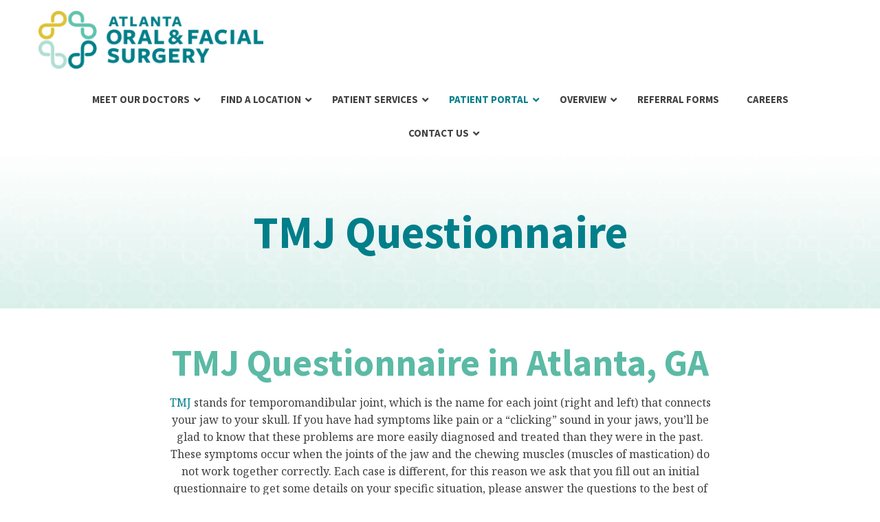

--- FILE ---
content_type: text/html; charset=UTF-8
request_url: https://www.atlantaoralsurgery.com/patient-portal/tmj-questionnaire/
body_size: 52137
content:
<!DOCTYPE html>
<html lang="en-US">
<head>
    <meta charset="UTF-8">
    <meta name="viewport" content="width=device-width, initial-scale=1">
    <link rel="profile" href="http://gmpg.org/xfn/11">
    <meta name='robots' content='index, follow, max-image-preview:large, max-snippet:-1, max-video-preview:-1' />
	<style>img:is([sizes="auto" i], [sizes^="auto," i]) { contain-intrinsic-size: 3000px 1500px }</style>
	
	<!-- This site is optimized with the Yoast SEO plugin v23.3 - https://yoast.com/wordpress/plugins/seo/ -->
	<title>TMJ Questionnaire - Atlanta Oral &amp; Facial Surgery</title>
	<meta name="description" content="Complete the TMJ questionnaire at Atlanta Oral &amp; Facial Surgery. Assess your symptoms and get closer to finding relief. Schedule your appointment today." />
	<link rel="canonical" href="https://www.atlantaoralsurgery.com/patient-portal/tmj-questionnaire/" />
	<meta property="og:locale" content="en_US" />
	<meta property="og:type" content="article" />
	<meta property="og:title" content="TMJ Questionnaire - Atlanta Oral &amp; Facial Surgery" />
	<meta property="og:description" content="Complete the TMJ questionnaire at Atlanta Oral &amp; Facial Surgery. Assess your symptoms and get closer to finding relief. Schedule your appointment today." />
	<meta property="og:url" content="https://www.atlantaoralsurgery.com/patient-portal/tmj-questionnaire/" />
	<meta property="og:site_name" content="Atlanta Oral &amp; Facial Surgery" />
	<meta property="article:modified_time" content="2025-08-13T14:45:45+00:00" />
	<meta property="og:image" content="https://www.atlantaoralsurgery.com/wp-content/uploads/2020/10/AOFS-1204436253-700x500-1.jpg" />
	<meta property="og:image:width" content="700" />
	<meta property="og:image:height" content="500" />
	<meta property="og:image:type" content="image/jpeg" />
	<meta name="twitter:card" content="summary_large_image" />
	<script type="application/ld+json" class="yoast-schema-graph">{"@context":"https://schema.org","@graph":[{"@type":"Article","@id":"https://www.atlantaoralsurgery.com/patient-portal/tmj-questionnaire/#article","isPartOf":{"@id":"https://www.atlantaoralsurgery.com/patient-portal/tmj-questionnaire/"},"author":{"name":"rladmin","@id":"https://www.atlantaoralsurgery.com/#/schema/person/4911dcef756b46568cc997fc2739abe4"},"headline":"TMJ Questionnaire","datePublished":"2020-10-07T18:45:27+00:00","dateModified":"2025-08-13T14:45:45+00:00","mainEntityOfPage":{"@id":"https://www.atlantaoralsurgery.com/patient-portal/tmj-questionnaire/"},"wordCount":2,"publisher":{"@id":"https://www.atlantaoralsurgery.com/#organization"},"inLanguage":"en-US"},{"@type":"WebPage","@id":"https://www.atlantaoralsurgery.com/patient-portal/tmj-questionnaire/","url":"https://www.atlantaoralsurgery.com/patient-portal/tmj-questionnaire/","name":"TMJ Questionnaire - Atlanta Oral & Facial Surgery","isPartOf":{"@id":"https://www.atlantaoralsurgery.com/#website"},"datePublished":"2020-10-07T18:45:27+00:00","dateModified":"2025-08-13T14:45:45+00:00","description":"Complete the TMJ questionnaire at Atlanta Oral & Facial Surgery. Assess your symptoms and get closer to finding relief. Schedule your appointment today.","breadcrumb":{"@id":"https://www.atlantaoralsurgery.com/patient-portal/tmj-questionnaire/#breadcrumb"},"inLanguage":"en-US","potentialAction":[{"@type":"ReadAction","target":["https://www.atlantaoralsurgery.com/patient-portal/tmj-questionnaire/"]}]},{"@type":"BreadcrumbList","@id":"https://www.atlantaoralsurgery.com/patient-portal/tmj-questionnaire/#breadcrumb","itemListElement":[{"@type":"ListItem","position":1,"name":"Home","item":"https://www.atlantaoralsurgery.com/"},{"@type":"ListItem","position":2,"name":"Patient Portal","item":"https://www.atlantaoralsurgery.com/patient-portal/"},{"@type":"ListItem","position":3,"name":"TMJ Questionnaire"}]},{"@type":"WebSite","@id":"https://www.atlantaoralsurgery.com/#website","url":"https://www.atlantaoralsurgery.com/","name":"Atlanta Oral & Facial Surgery","description":"","publisher":{"@id":"https://www.atlantaoralsurgery.com/#organization"},"potentialAction":[{"@type":"SearchAction","target":{"@type":"EntryPoint","urlTemplate":"https://www.atlantaoralsurgery.com/?s={search_term_string}"},"query-input":"required name=search_term_string"}],"inLanguage":"en-US"},{"@type":"Organization","@id":"https://www.atlantaoralsurgery.com/#organization","name":"Atlanta Oral & Facial Surgery","url":"https://www.atlantaoralsurgery.com/","logo":{"@type":"ImageObject","inLanguage":"en-US","@id":"https://www.atlantaoralsurgery.com/#/schema/logo/image/","url":"https://www.atlantaoralsurgery.com/wp-content/uploads/2020/10/AOFS_logo.png","contentUrl":"https://www.atlantaoralsurgery.com/wp-content/uploads/2020/10/AOFS_logo.png","width":680,"height":176,"caption":"Atlanta Oral & Facial Surgery"},"image":{"@id":"https://www.atlantaoralsurgery.com/#/schema/logo/image/"}},{"@type":"Person","@id":"https://www.atlantaoralsurgery.com/#/schema/person/4911dcef756b46568cc997fc2739abe4","name":"rladmin","image":{"@type":"ImageObject","inLanguage":"en-US","@id":"https://www.atlantaoralsurgery.com/#/schema/person/image/","url":"https://secure.gravatar.com/avatar/34aa61f871464914301cbdf18f20973a?s=96&d=mm&r=g","contentUrl":"https://secure.gravatar.com/avatar/34aa61f871464914301cbdf18f20973a?s=96&d=mm&r=g","caption":"rladmin"}}]}</script>
	<!-- / Yoast SEO plugin. -->


<link rel='dns-prefetch' href='//www.atlantaoralsurgery.com' />
<link rel='dns-prefetch' href='//cdnjs.cloudflare.com' />
<link rel='dns-prefetch' href='//fonts.googleapis.com' />
<link rel='stylesheet' id='ad-google-fonts-css' href='https://fonts.googleapis.com/css?family=Noto+Serif%3A400%2C500%2C600%2C700%2C800%2C900%7CABeeZee%3A400%2C500%2C600%2C700%2C800%2C900&#038;ver=2.33.0' type='text/css' media='all' />
<link rel='stylesheet' id='ad-styles-css' href='https://www.atlantaoralsurgery.com/wp-content/themes/reach.parent/build/css/theme.min.css?ver=2.33.0' type='text/css' media='all' />
<link rel='stylesheet' id='wp-block-library-css' href='https://www.atlantaoralsurgery.com/wp/wp-includes/css/dist/block-library/style.min.css?ver=6.7.2' type='text/css' media='all' />
<style id='classic-theme-styles-inline-css' type='text/css'>
/*! This file is auto-generated */
.wp-block-button__link{color:#fff;background-color:#32373c;border-radius:9999px;box-shadow:none;text-decoration:none;padding:calc(.667em + 2px) calc(1.333em + 2px);font-size:1.125em}.wp-block-file__button{background:#32373c;color:#fff;text-decoration:none}
</style>
<style id='global-styles-inline-css' type='text/css'>
:root{--wp--preset--aspect-ratio--square: 1;--wp--preset--aspect-ratio--4-3: 4/3;--wp--preset--aspect-ratio--3-4: 3/4;--wp--preset--aspect-ratio--3-2: 3/2;--wp--preset--aspect-ratio--2-3: 2/3;--wp--preset--aspect-ratio--16-9: 16/9;--wp--preset--aspect-ratio--9-16: 9/16;--wp--preset--color--black: #000000;--wp--preset--color--cyan-bluish-gray: #abb8c3;--wp--preset--color--white: #ffffff;--wp--preset--color--pale-pink: #f78da7;--wp--preset--color--vivid-red: #cf2e2e;--wp--preset--color--luminous-vivid-orange: #ff6900;--wp--preset--color--luminous-vivid-amber: #fcb900;--wp--preset--color--light-green-cyan: #7bdcb5;--wp--preset--color--vivid-green-cyan: #00d084;--wp--preset--color--pale-cyan-blue: #8ed1fc;--wp--preset--color--vivid-cyan-blue: #0693e3;--wp--preset--color--vivid-purple: #9b51e0;--wp--preset--gradient--vivid-cyan-blue-to-vivid-purple: linear-gradient(135deg,rgba(6,147,227,1) 0%,rgb(155,81,224) 100%);--wp--preset--gradient--light-green-cyan-to-vivid-green-cyan: linear-gradient(135deg,rgb(122,220,180) 0%,rgb(0,208,130) 100%);--wp--preset--gradient--luminous-vivid-amber-to-luminous-vivid-orange: linear-gradient(135deg,rgba(252,185,0,1) 0%,rgba(255,105,0,1) 100%);--wp--preset--gradient--luminous-vivid-orange-to-vivid-red: linear-gradient(135deg,rgba(255,105,0,1) 0%,rgb(207,46,46) 100%);--wp--preset--gradient--very-light-gray-to-cyan-bluish-gray: linear-gradient(135deg,rgb(238,238,238) 0%,rgb(169,184,195) 100%);--wp--preset--gradient--cool-to-warm-spectrum: linear-gradient(135deg,rgb(74,234,220) 0%,rgb(151,120,209) 20%,rgb(207,42,186) 40%,rgb(238,44,130) 60%,rgb(251,105,98) 80%,rgb(254,248,76) 100%);--wp--preset--gradient--blush-light-purple: linear-gradient(135deg,rgb(255,206,236) 0%,rgb(152,150,240) 100%);--wp--preset--gradient--blush-bordeaux: linear-gradient(135deg,rgb(254,205,165) 0%,rgb(254,45,45) 50%,rgb(107,0,62) 100%);--wp--preset--gradient--luminous-dusk: linear-gradient(135deg,rgb(255,203,112) 0%,rgb(199,81,192) 50%,rgb(65,88,208) 100%);--wp--preset--gradient--pale-ocean: linear-gradient(135deg,rgb(255,245,203) 0%,rgb(182,227,212) 50%,rgb(51,167,181) 100%);--wp--preset--gradient--electric-grass: linear-gradient(135deg,rgb(202,248,128) 0%,rgb(113,206,126) 100%);--wp--preset--gradient--midnight: linear-gradient(135deg,rgb(2,3,129) 0%,rgb(40,116,252) 100%);--wp--preset--font-size--small: 13px;--wp--preset--font-size--medium: 20px;--wp--preset--font-size--large: 36px;--wp--preset--font-size--x-large: 42px;--wp--preset--spacing--20: 0.44rem;--wp--preset--spacing--30: 0.67rem;--wp--preset--spacing--40: 1rem;--wp--preset--spacing--50: 1.5rem;--wp--preset--spacing--60: 2.25rem;--wp--preset--spacing--70: 3.38rem;--wp--preset--spacing--80: 5.06rem;--wp--preset--shadow--natural: 6px 6px 9px rgba(0, 0, 0, 0.2);--wp--preset--shadow--deep: 12px 12px 50px rgba(0, 0, 0, 0.4);--wp--preset--shadow--sharp: 6px 6px 0px rgba(0, 0, 0, 0.2);--wp--preset--shadow--outlined: 6px 6px 0px -3px rgba(255, 255, 255, 1), 6px 6px rgba(0, 0, 0, 1);--wp--preset--shadow--crisp: 6px 6px 0px rgba(0, 0, 0, 1);}:where(.is-layout-flex){gap: 0.5em;}:where(.is-layout-grid){gap: 0.5em;}body .is-layout-flex{display: flex;}.is-layout-flex{flex-wrap: wrap;align-items: center;}.is-layout-flex > :is(*, div){margin: 0;}body .is-layout-grid{display: grid;}.is-layout-grid > :is(*, div){margin: 0;}:where(.wp-block-columns.is-layout-flex){gap: 2em;}:where(.wp-block-columns.is-layout-grid){gap: 2em;}:where(.wp-block-post-template.is-layout-flex){gap: 1.25em;}:where(.wp-block-post-template.is-layout-grid){gap: 1.25em;}.has-black-color{color: var(--wp--preset--color--black) !important;}.has-cyan-bluish-gray-color{color: var(--wp--preset--color--cyan-bluish-gray) !important;}.has-white-color{color: var(--wp--preset--color--white) !important;}.has-pale-pink-color{color: var(--wp--preset--color--pale-pink) !important;}.has-vivid-red-color{color: var(--wp--preset--color--vivid-red) !important;}.has-luminous-vivid-orange-color{color: var(--wp--preset--color--luminous-vivid-orange) !important;}.has-luminous-vivid-amber-color{color: var(--wp--preset--color--luminous-vivid-amber) !important;}.has-light-green-cyan-color{color: var(--wp--preset--color--light-green-cyan) !important;}.has-vivid-green-cyan-color{color: var(--wp--preset--color--vivid-green-cyan) !important;}.has-pale-cyan-blue-color{color: var(--wp--preset--color--pale-cyan-blue) !important;}.has-vivid-cyan-blue-color{color: var(--wp--preset--color--vivid-cyan-blue) !important;}.has-vivid-purple-color{color: var(--wp--preset--color--vivid-purple) !important;}.has-black-background-color{background-color: var(--wp--preset--color--black) !important;}.has-cyan-bluish-gray-background-color{background-color: var(--wp--preset--color--cyan-bluish-gray) !important;}.has-white-background-color{background-color: var(--wp--preset--color--white) !important;}.has-pale-pink-background-color{background-color: var(--wp--preset--color--pale-pink) !important;}.has-vivid-red-background-color{background-color: var(--wp--preset--color--vivid-red) !important;}.has-luminous-vivid-orange-background-color{background-color: var(--wp--preset--color--luminous-vivid-orange) !important;}.has-luminous-vivid-amber-background-color{background-color: var(--wp--preset--color--luminous-vivid-amber) !important;}.has-light-green-cyan-background-color{background-color: var(--wp--preset--color--light-green-cyan) !important;}.has-vivid-green-cyan-background-color{background-color: var(--wp--preset--color--vivid-green-cyan) !important;}.has-pale-cyan-blue-background-color{background-color: var(--wp--preset--color--pale-cyan-blue) !important;}.has-vivid-cyan-blue-background-color{background-color: var(--wp--preset--color--vivid-cyan-blue) !important;}.has-vivid-purple-background-color{background-color: var(--wp--preset--color--vivid-purple) !important;}.has-black-border-color{border-color: var(--wp--preset--color--black) !important;}.has-cyan-bluish-gray-border-color{border-color: var(--wp--preset--color--cyan-bluish-gray) !important;}.has-white-border-color{border-color: var(--wp--preset--color--white) !important;}.has-pale-pink-border-color{border-color: var(--wp--preset--color--pale-pink) !important;}.has-vivid-red-border-color{border-color: var(--wp--preset--color--vivid-red) !important;}.has-luminous-vivid-orange-border-color{border-color: var(--wp--preset--color--luminous-vivid-orange) !important;}.has-luminous-vivid-amber-border-color{border-color: var(--wp--preset--color--luminous-vivid-amber) !important;}.has-light-green-cyan-border-color{border-color: var(--wp--preset--color--light-green-cyan) !important;}.has-vivid-green-cyan-border-color{border-color: var(--wp--preset--color--vivid-green-cyan) !important;}.has-pale-cyan-blue-border-color{border-color: var(--wp--preset--color--pale-cyan-blue) !important;}.has-vivid-cyan-blue-border-color{border-color: var(--wp--preset--color--vivid-cyan-blue) !important;}.has-vivid-purple-border-color{border-color: var(--wp--preset--color--vivid-purple) !important;}.has-vivid-cyan-blue-to-vivid-purple-gradient-background{background: var(--wp--preset--gradient--vivid-cyan-blue-to-vivid-purple) !important;}.has-light-green-cyan-to-vivid-green-cyan-gradient-background{background: var(--wp--preset--gradient--light-green-cyan-to-vivid-green-cyan) !important;}.has-luminous-vivid-amber-to-luminous-vivid-orange-gradient-background{background: var(--wp--preset--gradient--luminous-vivid-amber-to-luminous-vivid-orange) !important;}.has-luminous-vivid-orange-to-vivid-red-gradient-background{background: var(--wp--preset--gradient--luminous-vivid-orange-to-vivid-red) !important;}.has-very-light-gray-to-cyan-bluish-gray-gradient-background{background: var(--wp--preset--gradient--very-light-gray-to-cyan-bluish-gray) !important;}.has-cool-to-warm-spectrum-gradient-background{background: var(--wp--preset--gradient--cool-to-warm-spectrum) !important;}.has-blush-light-purple-gradient-background{background: var(--wp--preset--gradient--blush-light-purple) !important;}.has-blush-bordeaux-gradient-background{background: var(--wp--preset--gradient--blush-bordeaux) !important;}.has-luminous-dusk-gradient-background{background: var(--wp--preset--gradient--luminous-dusk) !important;}.has-pale-ocean-gradient-background{background: var(--wp--preset--gradient--pale-ocean) !important;}.has-electric-grass-gradient-background{background: var(--wp--preset--gradient--electric-grass) !important;}.has-midnight-gradient-background{background: var(--wp--preset--gradient--midnight) !important;}.has-small-font-size{font-size: var(--wp--preset--font-size--small) !important;}.has-medium-font-size{font-size: var(--wp--preset--font-size--medium) !important;}.has-large-font-size{font-size: var(--wp--preset--font-size--large) !important;}.has-x-large-font-size{font-size: var(--wp--preset--font-size--x-large) !important;}
:where(.wp-block-post-template.is-layout-flex){gap: 1.25em;}:where(.wp-block-post-template.is-layout-grid){gap: 1.25em;}
:where(.wp-block-columns.is-layout-flex){gap: 2em;}:where(.wp-block-columns.is-layout-grid){gap: 2em;}
:root :where(.wp-block-pullquote){font-size: 1.5em;line-height: 1.6;}
</style>
<link rel='stylesheet' id='ubermenu-source-sans-pro-css' href='//fonts.googleapis.com/css?family=Source+Sans+Pro%3A%2C300%2C400%2C700&#038;ver=6.7.2' type='text/css' media='all' />
<link rel='stylesheet' id='ad-styles-child-css' href='https://www.atlantaoralsurgery.com/wp-content/themes/reach.service-in-slow/build/css/theme.min.css?ver=2.33.0' type='text/css' media='all' />
<link rel='stylesheet' id='jquery-auto-complete-css' href='https://cdnjs.cloudflare.com/ajax/libs/jquery-autocomplete/1.0.7/jquery.auto-complete.css?ver=1.0.7' type='text/css' media='all' />
<link rel='stylesheet' id='ubermenu-css' href='https://www.atlantaoralsurgery.com/wp-content/plugins/ubermenu/pro/assets/css/ubermenu.min.css?ver=3.8.5' type='text/css' media='all' />
<link rel='stylesheet' id='ubermenu-minimal-css' href='https://www.atlantaoralsurgery.com/wp-content/plugins/ubermenu/assets/css/skins/minimal.css?ver=6.7.2' type='text/css' media='all' />
<link rel='stylesheet' id='ubermenu-font-awesome-all-css' href='https://www.atlantaoralsurgery.com/wp-content/plugins/ubermenu/assets/fontawesome/css/all.min.css?ver=6.7.2' type='text/css' media='all' />
<script type="text/javascript" src="https://www.atlantaoralsurgery.com/wp/wp-includes/js/jquery/jquery.min.js?ver=3.7.1" id="jquery-core-js"></script>
<script type="text/javascript" src="https://www.atlantaoralsurgery.com/wp/wp-includes/js/jquery/jquery-migrate.min.js?ver=3.4.1" id="jquery-migrate-js"></script>
<link rel="https://api.w.org/" href="https://www.atlantaoralsurgery.com/wp-json/" /><link rel="alternate" title="JSON" type="application/json" href="https://www.atlantaoralsurgery.com/wp-json/wp/v2/pages/407" /><link rel='shortlink' href='https://www.atlantaoralsurgery.com/?p=407' />
<link rel="alternate" title="oEmbed (JSON)" type="application/json+oembed" href="https://www.atlantaoralsurgery.com/wp-json/oembed/1.0/embed?url=https%3A%2F%2Fwww.atlantaoralsurgery.com%2Fpatient-portal%2Ftmj-questionnaire%2F" />
<link rel="alternate" title="oEmbed (XML)" type="text/xml+oembed" href="https://www.atlantaoralsurgery.com/wp-json/oembed/1.0/embed?url=https%3A%2F%2Fwww.atlantaoralsurgery.com%2Fpatient-portal%2Ftmj-questionnaire%2F&#038;format=xml" />
<style id="ubermenu-custom-generated-css">
/** Font Awesome 4 Compatibility **/
.fa{font-style:normal;font-variant:normal;font-weight:normal;font-family:FontAwesome;}

/** UberMenu Responsive Styles (Breakpoint Setting) **/
@media screen and (min-width: 993px){
  .ubermenu{ display:block !important; } .ubermenu-responsive .ubermenu-item.ubermenu-hide-desktop{ display:none !important; } .ubermenu-responsive.ubermenu-retractors-responsive .ubermenu-retractor-mobile{ display:none; }  /* Top level items full height */ .ubermenu.ubermenu-horizontal.ubermenu-items-vstretch .ubermenu-nav{   display:flex;   align-items:stretch; } .ubermenu.ubermenu-horizontal.ubermenu-items-vstretch .ubermenu-item.ubermenu-item-level-0{   display:flex;   flex-direction:column; } .ubermenu.ubermenu-horizontal.ubermenu-items-vstretch .ubermenu-item.ubermenu-item-level-0 > .ubermenu-target{   flex:1;   display:flex;   align-items:center; flex-wrap:wrap; } .ubermenu.ubermenu-horizontal.ubermenu-items-vstretch .ubermenu-item.ubermenu-item-level-0 > .ubermenu-target > .ubermenu-target-divider{ position:static; flex-basis:100%; } .ubermenu.ubermenu-horizontal.ubermenu-items-vstretch .ubermenu-item.ubermenu-item-level-0 > .ubermenu-target.ubermenu-item-layout-image_left > .ubermenu-target-text{ padding-left:1em; } .ubermenu.ubermenu-horizontal.ubermenu-items-vstretch .ubermenu-item.ubermenu-item-level-0 > .ubermenu-target.ubermenu-item-layout-image_right > .ubermenu-target-text{ padding-right:1em; } .ubermenu.ubermenu-horizontal.ubermenu-items-vstretch .ubermenu-item.ubermenu-item-level-0 > .ubermenu-target.ubermenu-item-layout-image_above, .ubermenu.ubermenu-horizontal.ubermenu-items-vstretch .ubermenu-item.ubermenu-item-level-0 > .ubermenu-target.ubermenu-item-layout-image_below{ flex-direction:column; } .ubermenu.ubermenu-horizontal.ubermenu-items-vstretch .ubermenu-item.ubermenu-item-level-0 > .ubermenu-submenu-drop{   top:100%; } .ubermenu.ubermenu-horizontal.ubermenu-items-vstretch .ubermenu-item-level-0:not(.ubermenu-align-right) + .ubermenu-item.ubermenu-align-right{ margin-left:auto; } .ubermenu.ubermenu-horizontal.ubermenu-items-vstretch .ubermenu-item.ubermenu-item-level-0 > .ubermenu-target.ubermenu-content-align-left{   justify-content:flex-start; } .ubermenu.ubermenu-horizontal.ubermenu-items-vstretch .ubermenu-item.ubermenu-item-level-0 > .ubermenu-target.ubermenu-content-align-center{   justify-content:center; } .ubermenu.ubermenu-horizontal.ubermenu-items-vstretch .ubermenu-item.ubermenu-item-level-0 > .ubermenu-target.ubermenu-content-align-right{   justify-content:flex-end; }  /* Force current submenu always open but below others */ .ubermenu-force-current-submenu .ubermenu-item-level-0.ubermenu-current-menu-item > .ubermenu-submenu-drop, .ubermenu-force-current-submenu .ubermenu-item-level-0.ubermenu-current-menu-ancestor > .ubermenu-submenu-drop {     display: block!important;     opacity: 1!important;     visibility: visible!important;     margin: 0!important;     top: auto!important;     height: auto;     z-index:19; }   /* Invert Horizontal menu to make subs go up */ .ubermenu-invert.ubermenu-horizontal .ubermenu-item-level-0 > .ubermenu-submenu-drop, .ubermenu-invert.ubermenu-horizontal.ubermenu-items-vstretch .ubermenu-item.ubermenu-item-level-0>.ubermenu-submenu-drop{  top:auto;  bottom:100%; } .ubermenu-invert.ubermenu-horizontal.ubermenu-sub-indicators .ubermenu-item-level-0.ubermenu-has-submenu-drop > .ubermenu-target > .ubermenu-sub-indicator{ transform:rotate(180deg); } /* Make second level flyouts fly up */ .ubermenu-invert.ubermenu-horizontal .ubermenu-submenu .ubermenu-item.ubermenu-active > .ubermenu-submenu-type-flyout{     top:auto;     bottom:0; } /* Clip the submenus properly when inverted */ .ubermenu-invert.ubermenu-horizontal .ubermenu-item-level-0 > .ubermenu-submenu-drop{     clip: rect(-5000px,5000px,auto,-5000px); }    /* Invert Vertical menu to make subs go left */ .ubermenu-invert.ubermenu-vertical .ubermenu-item-level-0 > .ubermenu-submenu-drop{   right:100%;   left:auto; } .ubermenu-invert.ubermenu-vertical.ubermenu-sub-indicators .ubermenu-item-level-0.ubermenu-item-has-children > .ubermenu-target > .ubermenu-sub-indicator{   right:auto;   left:10px; transform:rotate(90deg); } .ubermenu-vertical.ubermenu-invert .ubermenu-item > .ubermenu-submenu-drop {   clip: rect(-5000px,5000px,5000px,-5000px); } /* Vertical Flyout > Flyout */ .ubermenu-vertical.ubermenu-invert.ubermenu-sub-indicators .ubermenu-has-submenu-drop > .ubermenu-target{   padding-left:25px; } .ubermenu-vertical.ubermenu-invert .ubermenu-item > .ubermenu-target > .ubermenu-sub-indicator {   right:auto;   left:10px;   transform:rotate(90deg); } .ubermenu-vertical.ubermenu-invert .ubermenu-item > .ubermenu-submenu-drop.ubermenu-submenu-type-flyout, .ubermenu-vertical.ubermenu-invert .ubermenu-submenu-type-flyout > .ubermenu-item > .ubermenu-submenu-drop {   right: 100%;   left: auto; }  .ubermenu-responsive-toggle{ display:none; }
}
@media screen and (max-width: 992px){
   .ubermenu-responsive-toggle, .ubermenu-sticky-toggle-wrapper { display: block; }  .ubermenu-responsive{ width:100%; max-height:600px; visibility:visible; overflow:visible;  -webkit-transition:max-height 1s ease-in; transition:max-height .3s ease-in; } .ubermenu-responsive.ubermenu-mobile-accordion:not(.ubermenu-mobile-modal):not(.ubermenu-in-transition):not(.ubermenu-responsive-collapse){ max-height:none; } .ubermenu-responsive.ubermenu-items-align-center{   text-align:left; } .ubermenu-responsive.ubermenu{ margin:0; } .ubermenu-responsive.ubermenu .ubermenu-nav{ display:block; }  .ubermenu-responsive.ubermenu-responsive-nocollapse, .ubermenu-repsonsive.ubermenu-no-transitions{ display:block; max-height:none; }  .ubermenu-responsive.ubermenu-responsive-collapse{ max-height:none; visibility:visible; overflow:visible; } .ubermenu-responsive.ubermenu-responsive-collapse{ max-height:0; overflow:hidden !important; visibility:hidden; } .ubermenu-responsive.ubermenu-in-transition, .ubermenu-responsive.ubermenu-in-transition .ubermenu-nav{ overflow:hidden !important; visibility:visible; } .ubermenu-responsive.ubermenu-responsive-collapse:not(.ubermenu-in-transition){ border-top-width:0; border-bottom-width:0; } .ubermenu-responsive.ubermenu-responsive-collapse .ubermenu-item .ubermenu-submenu{ display:none; }  .ubermenu-responsive .ubermenu-item-level-0{ width:50%; } .ubermenu-responsive.ubermenu-responsive-single-column .ubermenu-item-level-0{ float:none; clear:both; width:100%; } .ubermenu-responsive .ubermenu-item.ubermenu-item-level-0 > .ubermenu-target{ border:none; box-shadow:none; } .ubermenu-responsive .ubermenu-item.ubermenu-has-submenu-flyout{ position:static; } .ubermenu-responsive.ubermenu-sub-indicators .ubermenu-submenu-type-flyout .ubermenu-has-submenu-drop > .ubermenu-target > .ubermenu-sub-indicator{ transform:rotate(0); right:10px; left:auto; } .ubermenu-responsive .ubermenu-nav .ubermenu-item .ubermenu-submenu.ubermenu-submenu-drop{ width:100%; min-width:100%; max-width:100%; top:auto; left:0 !important; } .ubermenu-responsive.ubermenu-has-border .ubermenu-nav .ubermenu-item .ubermenu-submenu.ubermenu-submenu-drop{ left: -1px !important; /* For borders */ } .ubermenu-responsive .ubermenu-submenu.ubermenu-submenu-type-mega > .ubermenu-item.ubermenu-column{ min-height:0; border-left:none;  float:left; /* override left/center/right content alignment */ display:block; } .ubermenu-responsive .ubermenu-item.ubermenu-active > .ubermenu-submenu.ubermenu-submenu-type-mega{     max-height:none;     height:auto;/*prevent overflow scrolling since android is still finicky*/     overflow:visible; } .ubermenu-responsive.ubermenu-transition-slide .ubermenu-item.ubermenu-in-transition > .ubermenu-submenu-drop{ max-height:1000px; /* because of slide transition */ } .ubermenu .ubermenu-submenu-type-flyout .ubermenu-submenu-type-mega{ min-height:0; } .ubermenu.ubermenu-responsive .ubermenu-column, .ubermenu.ubermenu-responsive .ubermenu-column-auto{ min-width:50%; } .ubermenu.ubermenu-responsive .ubermenu-autoclear > .ubermenu-column{ clear:none; } .ubermenu.ubermenu-responsive .ubermenu-column:nth-of-type(2n+1){ clear:both; } .ubermenu.ubermenu-responsive .ubermenu-submenu-retractor-top:not(.ubermenu-submenu-retractor-top-2) .ubermenu-column:nth-of-type(2n+1){ clear:none; } .ubermenu.ubermenu-responsive .ubermenu-submenu-retractor-top:not(.ubermenu-submenu-retractor-top-2) .ubermenu-column:nth-of-type(2n+2){ clear:both; }  .ubermenu-responsive-single-column-subs .ubermenu-submenu .ubermenu-item { float: none; clear: both; width: 100%; min-width: 100%; }  /* Submenu footer content */ .ubermenu .ubermenu-submenu-footer{     position:relative; clear:both;     bottom:auto;     right:auto; }   .ubermenu.ubermenu-responsive .ubermenu-tabs, .ubermenu.ubermenu-responsive .ubermenu-tabs-group, .ubermenu.ubermenu-responsive .ubermenu-tab, .ubermenu.ubermenu-responsive .ubermenu-tab-content-panel{ /** TABS SHOULD BE 100%  ACCORDION */ width:100%; min-width:100%; max-width:100%; left:0; } .ubermenu.ubermenu-responsive .ubermenu-tabs, .ubermenu.ubermenu-responsive .ubermenu-tab-content-panel{ min-height:0 !important;/* Override Inline Style from JS */ } .ubermenu.ubermenu-responsive .ubermenu-tabs{ z-index:15; } .ubermenu.ubermenu-responsive .ubermenu-tab-content-panel{ z-index:20; } /* Tab Layering */ .ubermenu-responsive .ubermenu-tab{ position:relative; } .ubermenu-responsive .ubermenu-tab.ubermenu-active{ position:relative; z-index:20; } .ubermenu-responsive .ubermenu-tab > .ubermenu-target{ border-width:0 0 1px 0; } .ubermenu-responsive.ubermenu-sub-indicators .ubermenu-tabs > .ubermenu-tabs-group > .ubermenu-tab.ubermenu-has-submenu-drop > .ubermenu-target > .ubermenu-sub-indicator{ transform:rotate(0); right:10px; left:auto; }  .ubermenu-responsive .ubermenu-tabs > .ubermenu-tabs-group > .ubermenu-tab > .ubermenu-tab-content-panel{ top:auto; border-width:1px; } .ubermenu-responsive .ubermenu-tab-layout-bottom > .ubermenu-tabs-group{ /*position:relative;*/ }   .ubermenu-reponsive .ubermenu-item-level-0 > .ubermenu-submenu-type-stack{ /* Top Level Stack Columns */ position:relative; }  .ubermenu-responsive .ubermenu-submenu-type-stack .ubermenu-column, .ubermenu-responsive .ubermenu-submenu-type-stack .ubermenu-column-auto{ /* Stack Columns */ width:100%; max-width:100%; }   .ubermenu-responsive .ubermenu-item-mini{ /* Mini items */ min-width:0; width:auto; float:left; clear:none !important; } .ubermenu-responsive .ubermenu-item.ubermenu-item-mini > a.ubermenu-target{ padding-left:20px; padding-right:20px; }   .ubermenu-responsive .ubermenu-item.ubermenu-hide-mobile{ /* Hiding items */ display:none !important; }  .ubermenu-responsive.ubermenu-hide-bkgs .ubermenu-submenu.ubermenu-submenu-bkg-img{ /** Hide Background Images in Submenu */ background-image:none; } .ubermenu.ubermenu-responsive .ubermenu-item-level-0.ubermenu-item-mini{ min-width:0; width:auto; } .ubermenu-vertical .ubermenu-item.ubermenu-item-level-0{ width:100%; } .ubermenu-vertical.ubermenu-sub-indicators .ubermenu-item-level-0.ubermenu-item-has-children > .ubermenu-target > .ubermenu-sub-indicator{ right:10px; left:auto; transform:rotate(0); } .ubermenu-vertical .ubermenu-item.ubermenu-item-level-0.ubermenu-relative.ubermenu-active > .ubermenu-submenu-drop.ubermenu-submenu-align-vertical_parent_item{     top:auto; }   .ubermenu.ubermenu-responsive .ubermenu-tabs{     position:static; } /* Tabs on Mobile with mouse (but not click) - leave space to hover off */ .ubermenu:not(.ubermenu-is-mobile):not(.ubermenu-submenu-indicator-closes) .ubermenu-submenu .ubermenu-tab[data-ubermenu-trigger="mouseover"] .ubermenu-tab-content-panel, .ubermenu:not(.ubermenu-is-mobile):not(.ubermenu-submenu-indicator-closes) .ubermenu-submenu .ubermenu-tab[data-ubermenu-trigger="hover_intent"] .ubermenu-tab-content-panel{     margin-left:6%; width:94%; min-width:94%; }  /* Sub indicator close visibility */ .ubermenu.ubermenu-submenu-indicator-closes .ubermenu-active > .ubermenu-target > .ubermenu-sub-indicator-close{ display:block; display: flex; align-items: center; justify-content: center; } .ubermenu.ubermenu-submenu-indicator-closes .ubermenu-active > .ubermenu-target > .ubermenu-sub-indicator{ display:none; }  .ubermenu .ubermenu-tabs .ubermenu-tab-content-panel{     box-shadow: 0 5px 10px rgba(0,0,0,.075); }  /* When submenus and items go full width, move items back to appropriate positioning */ .ubermenu .ubermenu-submenu-rtl {     direction: ltr; }   /* Fixed position mobile menu */ .ubermenu.ubermenu-mobile-modal{   position:fixed;   z-index:9999999; opacity:1;   top:0;   left:0;   width:100%;   width:100vw;   max-width:100%;   max-width:100vw; height:100%; height:calc(100vh - calc(100vh - 100%)); height:-webkit-fill-available; max-height:calc(100vh - calc(100vh - 100%)); max-height:-webkit-fill-available;   border:none; box-sizing:border-box;    display:flex;   flex-direction:column;   justify-content:flex-start; overflow-y:auto !important; /* for non-accordion mode */ overflow-x:hidden !important; overscroll-behavior: contain; transform:scale(1); transition-duration:.1s; transition-property: all; } .ubermenu.ubermenu-mobile-modal.ubermenu-mobile-accordion.ubermenu-interaction-press{ overflow-y:hidden !important; } .ubermenu.ubermenu-mobile-modal.ubermenu-responsive-collapse{ overflow:hidden !important; opacity:0; transform:scale(.9); visibility:hidden; } .ubermenu.ubermenu-mobile-modal .ubermenu-nav{   flex:1;   overflow-y:auto !important; overscroll-behavior: contain; } .ubermenu.ubermenu-mobile-modal .ubermenu-item-level-0{ margin:0; } .ubermenu.ubermenu-mobile-modal .ubermenu-mobile-close-button{ border:none; background:none; border-radius:0; padding:1em; color:inherit; display:inline-block; text-align:center; font-size:14px; } .ubermenu.ubermenu-mobile-modal .ubermenu-mobile-footer .ubermenu-mobile-close-button{ width: 100%; display: flex; align-items: center; justify-content: center; } .ubermenu.ubermenu-mobile-modal .ubermenu-mobile-footer .ubermenu-mobile-close-button .ubermenu-icon-essential, .ubermenu.ubermenu-mobile-modal .ubermenu-mobile-footer .ubermenu-mobile-close-button .fas.fa-times{ margin-right:.2em; }  /* Header/Footer Mobile content */ .ubermenu .ubermenu-mobile-header, .ubermenu .ubermenu-mobile-footer{ display:block; text-align:center; color:inherit; }  /* Accordion submenus mobile (single column tablet) */ .ubermenu.ubermenu-responsive-single-column.ubermenu-mobile-accordion.ubermenu-interaction-press .ubermenu-item > .ubermenu-submenu-drop, .ubermenu.ubermenu-responsive-single-column.ubermenu-mobile-accordion.ubermenu-interaction-press .ubermenu-tab > .ubermenu-tab-content-panel{ box-sizing:border-box; border-left:none; border-right:none; box-shadow:none; } .ubermenu.ubermenu-responsive-single-column.ubermenu-mobile-accordion.ubermenu-interaction-press .ubermenu-item.ubermenu-active > .ubermenu-submenu-drop, .ubermenu.ubermenu-responsive-single-column.ubermenu-mobile-accordion.ubermenu-interaction-press .ubermenu-tab.ubermenu-active > .ubermenu-tab-content-panel{   position:static; }   /* Accordion indented - remove borders and extra spacing from headers */ .ubermenu.ubermenu-mobile-accordion-indent .ubermenu-submenu.ubermenu-submenu-drop, .ubermenu.ubermenu-mobile-accordion-indent .ubermenu-submenu .ubermenu-item-header.ubermenu-has-submenu-stack > .ubermenu-target{   border:none; } .ubermenu.ubermenu-mobile-accordion-indent .ubermenu-submenu .ubermenu-item-header.ubermenu-has-submenu-stack > .ubermenu-submenu-type-stack{   padding-top:0; } /* Accordion dropdown indentation padding */ .ubermenu.ubermenu-mobile-accordion-indent .ubermenu-submenu-drop .ubermenu-submenu-drop .ubermenu-item > .ubermenu-target, .ubermenu.ubermenu-mobile-accordion-indent .ubermenu-submenu-drop .ubermenu-tab-content-panel .ubermenu-item > .ubermenu-target{   padding-left:calc( var(--ubermenu-accordion-indent) * 2 ); } .ubermenu.ubermenu-mobile-accordion-indent .ubermenu-submenu-drop .ubermenu-submenu-drop .ubermenu-submenu-drop .ubermenu-item > .ubermenu-target, .ubermenu.ubermenu-mobile-accordion-indent .ubermenu-submenu-drop .ubermenu-tab-content-panel .ubermenu-tab-content-panel .ubermenu-item > .ubermenu-target{   padding-left:calc( var(--ubermenu-accordion-indent) * 3 ); } .ubermenu.ubermenu-mobile-accordion-indent .ubermenu-submenu-drop .ubermenu-submenu-drop .ubermenu-submenu-drop .ubermenu-submenu-drop .ubermenu-item > .ubermenu-target, .ubermenu.ubermenu-mobile-accordion-indent .ubermenu-submenu-drop .ubermenu-tab-content-panel .ubermenu-tab-content-panel .ubermenu-tab-content-panel .ubermenu-item > .ubermenu-target{   padding-left:calc( var(--ubermenu-accordion-indent) * 4 ); } /* Reverse Accordion dropdown indentation padding */ .rtl .ubermenu.ubermenu-mobile-accordion-indent .ubermenu-submenu-drop .ubermenu-submenu-drop .ubermenu-item > .ubermenu-target, .rtl .ubermenu.ubermenu-mobile-accordion-indent .ubermenu-submenu-drop .ubermenu-tab-content-panel .ubermenu-item > .ubermenu-target{ padding-left:0;   padding-right:calc( var(--ubermenu-accordion-indent) * 2 ); } .rtl .ubermenu.ubermenu-mobile-accordion-indent .ubermenu-submenu-drop .ubermenu-submenu-drop .ubermenu-submenu-drop .ubermenu-item > .ubermenu-target, .rtl .ubermenu.ubermenu-mobile-accordion-indent .ubermenu-submenu-drop .ubermenu-tab-content-panel .ubermenu-tab-content-panel .ubermenu-item > .ubermenu-target{ padding-left:0; padding-right:calc( var(--ubermenu-accordion-indent) * 3 ); } .rtl .ubermenu.ubermenu-mobile-accordion-indent .ubermenu-submenu-drop .ubermenu-submenu-drop .ubermenu-submenu-drop .ubermenu-submenu-drop .ubermenu-item > .ubermenu-target, .rtl .ubermenu.ubermenu-mobile-accordion-indent .ubermenu-submenu-drop .ubermenu-tab-content-panel .ubermenu-tab-content-panel .ubermenu-tab-content-panel .ubermenu-item > .ubermenu-target{ padding-left:0; padding-right:calc( var(--ubermenu-accordion-indent) * 4 ); }  .ubermenu-responsive-toggle{ display:block; }
}
@media screen and (max-width: 480px){
  .ubermenu.ubermenu-responsive .ubermenu-item-level-0{ width:100%; } .ubermenu.ubermenu-responsive .ubermenu-column, .ubermenu.ubermenu-responsive .ubermenu-column-auto{ min-width:100%; } .ubermenu .ubermenu-autocolumn:not(:first-child), .ubermenu .ubermenu-autocolumn:not(:first-child) .ubermenu-submenu-type-stack{     padding-top:0; } .ubermenu .ubermenu-autocolumn:not(:last-child), .ubermenu .ubermenu-autocolumn:not(:last-child) .ubermenu-submenu-type-stack{     padding-bottom:0; } .ubermenu .ubermenu-autocolumn > .ubermenu-submenu-type-stack > .ubermenu-item-normal:first-child{     margin-top:0; }     /* Accordion submenus mobile */ .ubermenu.ubermenu-responsive.ubermenu-mobile-accordion.ubermenu-interaction-press .ubermenu-item > .ubermenu-submenu-drop, .ubermenu.ubermenu-responsive.ubermenu-mobile-accordion.ubermenu-interaction-press .ubermenu-tab > .ubermenu-tab-content-panel{     box-shadow:none; box-sizing:border-box; border-left:none; border-right:none; } .ubermenu.ubermenu-responsive.ubermenu-mobile-accordion.ubermenu-interaction-press .ubermenu-item.ubermenu-active > .ubermenu-submenu-drop, .ubermenu.ubermenu-responsive.ubermenu-mobile-accordion.ubermenu-interaction-press .ubermenu-tab.ubermenu-active > .ubermenu-tab-content-panel{     position:static; } 
}


/** UberMenu Custom Menu Styles (Customizer) **/
/* main */
 .ubermenu-main .ubermenu-item-level-0 > .ubermenu-target { text-transform:uppercase; color:#414042; }
 .ubermenu-main .ubermenu-nav .ubermenu-item.ubermenu-item-level-0 > .ubermenu-target { font-weight:bold; }
 .ubermenu.ubermenu-main .ubermenu-item-level-0:hover > .ubermenu-target, .ubermenu-main .ubermenu-item-level-0.ubermenu-active > .ubermenu-target { color:#007f8a; }
 .ubermenu-main .ubermenu-item-level-0.ubermenu-current-menu-item > .ubermenu-target, .ubermenu-main .ubermenu-item-level-0.ubermenu-current-menu-parent > .ubermenu-target, .ubermenu-main .ubermenu-item-level-0.ubermenu-current-menu-ancestor > .ubermenu-target { color:#007f8a; }
 .ubermenu-main .ubermenu-item.ubermenu-item-level-0 > .ubermenu-highlight { color:#007f8a; }
 .ubermenu-main .ubermenu-submenu .ubermenu-highlight { color:#007f8a; }
 .ubermenu-main .ubermenu-submenu .ubermenu-item-header > .ubermenu-target:hover { color:#007f8a; }
 .ubermenu-main .ubermenu-submenu .ubermenu-item-header.ubermenu-current-menu-item > .ubermenu-target { color:#007f8a; }
 .ubermenu.ubermenu-main .ubermenu-item-normal > .ubermenu-target:hover, .ubermenu.ubermenu-main .ubermenu-item-normal.ubermenu-active > .ubermenu-target { color:#007f8a; }
 .ubermenu-main .ubermenu-item-normal.ubermenu-current-menu-item > .ubermenu-target { color:#007f8a; }
 .ubermenu-responsive-toggle.ubermenu-responsive-toggle-main:hover { color:#007f8a; }
 .ubermenu-main, .ubermenu-main .ubermenu-target, .ubermenu-main .ubermenu-nav .ubermenu-item-level-0 .ubermenu-target, .ubermenu-main div, .ubermenu-main p, .ubermenu-main input { font-family:'Source Sans Pro', sans-serif; }


/** UberMenu Custom Menu Item Styles (Menu Item Settings) **/
/* 651 */    .ubermenu .ubermenu-item-651 > .ubermenu-target.ubermenu-item-layout-image_left > .ubermenu-target-text { padding-left:85px; }
/* 652 */    .ubermenu .ubermenu-item-652 > .ubermenu-target.ubermenu-item-layout-image_left > .ubermenu-target-text { padding-left:85px; }
/* 645 */    .ubermenu .ubermenu-item-645 > .ubermenu-target.ubermenu-item-layout-image_left > .ubermenu-target-text { padding-left:85px; }
/* 648 */    .ubermenu .ubermenu-item-648 > .ubermenu-target.ubermenu-item-layout-image_left > .ubermenu-target-text { padding-left:85px; }
/* 656 */    .ubermenu .ubermenu-item-656 > .ubermenu-target.ubermenu-item-layout-image_left > .ubermenu-target-text { padding-left:85px; }
/* 659 */    .ubermenu .ubermenu-item-659 > .ubermenu-target.ubermenu-item-layout-image_left > .ubermenu-target-text { padding-left:85px; }
/* 663 */    .ubermenu .ubermenu-item-663 > .ubermenu-target.ubermenu-item-layout-image_left > .ubermenu-target-text { padding-left:85px; }
/* 649 */    .ubermenu .ubermenu-item-649 > .ubermenu-target.ubermenu-item-layout-image_left > .ubermenu-target-text { padding-left:85px; }
/* 654 */    .ubermenu .ubermenu-item-654 > .ubermenu-target.ubermenu-item-layout-image_left > .ubermenu-target-text { padding-left:85px; }
/* 658 */    .ubermenu .ubermenu-item-658 > .ubermenu-target.ubermenu-item-layout-image_left > .ubermenu-target-text { padding-left:85px; }
/* 668 */    .ubermenu .ubermenu-item-668 > .ubermenu-target.ubermenu-item-layout-image_left > .ubermenu-target-text { padding-left:85px; }
/* 650 */    .ubermenu .ubermenu-item-650 > .ubermenu-target.ubermenu-item-layout-image_left > .ubermenu-target-text { padding-left:85px; }
/* 669 */    .ubermenu .ubermenu-item-669 > .ubermenu-target.ubermenu-item-layout-image_left > .ubermenu-target-text { padding-left:85px; }
/* 655 */    .ubermenu .ubermenu-item-655 > .ubermenu-target.ubermenu-item-layout-image_left > .ubermenu-target-text { padding-left:85px; }
/* 660 */    .ubermenu .ubermenu-item-660 > .ubermenu-target.ubermenu-item-layout-image_left > .ubermenu-target-text { padding-left:85px; }
/* 667 */    .ubermenu .ubermenu-item-667 > .ubermenu-target.ubermenu-item-layout-image_left > .ubermenu-target-text { padding-left:85px; }
/* 662 */    .ubermenu .ubermenu-item-662 > .ubermenu-target.ubermenu-item-layout-image_left > .ubermenu-target-text { padding-left:85px; }
/* 665 */    .ubermenu .ubermenu-item-665 > .ubermenu-target.ubermenu-item-layout-image_left > .ubermenu-target-text { padding-left:85px; }
/* 661 */    .ubermenu .ubermenu-item-661 > .ubermenu-target.ubermenu-item-layout-image_left > .ubermenu-target-text { padding-left:85px; }
/* 3076 */   .ubermenu .ubermenu-item-3076 > .ubermenu-target.ubermenu-item-layout-image_left > .ubermenu-target-text { padding-left:85px; }
/* 666 */    .ubermenu .ubermenu-item-666 > .ubermenu-target.ubermenu-item-layout-image_left > .ubermenu-target-text { padding-left:85px; }
/* 2524 */   .ubermenu .ubermenu-item-2524 > .ubermenu-target.ubermenu-item-layout-image_left > .ubermenu-target-text { padding-left:85px; }
/* 3725 */   .ubermenu .ubermenu-item-3725 > .ubermenu-target.ubermenu-item-layout-image_left > .ubermenu-target-text { padding-left:85px; }
/* 3724 */   .ubermenu .ubermenu-item-3724 > .ubermenu-target.ubermenu-item-layout-image_left > .ubermenu-target-text { padding-left:85px; }
/* 505 */    .ubermenu .ubermenu-item-505 > .ubermenu-target.ubermenu-item-layout-image_left > .ubermenu-target-text { padding-left:250px; }
/* 4120 */   .ubermenu .ubermenu-item-4120 > .ubermenu-target.ubermenu-item-layout-image_left > .ubermenu-target-text { padding-left:85px; }
/* 4119 */   .ubermenu .ubermenu-item-4119 > .ubermenu-target.ubermenu-item-layout-image_left > .ubermenu-target-text { padding-left:85px; }
/* 646 */    .ubermenu .ubermenu-item-646 > .ubermenu-target.ubermenu-item-layout-image_left > .ubermenu-target-text { padding-left:85px; }
/* 3857 */   .ubermenu .ubermenu-item-3857 > .ubermenu-target.ubermenu-item-layout-image_left > .ubermenu-target-text { padding-left:85px; }
/* 4536 */   .ubermenu .ubermenu-item-4536 > .ubermenu-target.ubermenu-item-layout-image_left > .ubermenu-target-text { padding-left:85px; }
/* 4861 */   .ubermenu .ubermenu-item-4861 > .ubermenu-target.ubermenu-item-layout-image_left > .ubermenu-target-text { padding-left:85px; }
/* 4860 */   .ubermenu .ubermenu-item-4860 > .ubermenu-target.ubermenu-item-layout-image_left > .ubermenu-target-text { padding-left:85px; }
/* 5131 */   .ubermenu .ubermenu-item-5131 > .ubermenu-target.ubermenu-item-layout-image_left > .ubermenu-target-text { padding-left:85px; }

/* Status: Loaded from Transient */

</style>        <link rel="shortcut icon" href="https://www.atlantaoralsurgery.com/wp-content/uploads/2020/10/cropped-AOFS_favicon-192x192.png " type="image/x-icon"/>
        <script type="text/javascript" src="//cdn.rlets.com/capture_configs/67f/e13/724/ba5402d9ff2f90bf96b2dd9.js" async="async"></script>

<!--CLIENT PROVIDED TRACKING-->
<script type="text/javascript" defer src="https://analytics.liine.com/v1/bootstrapped/920c2b8c206449cfa21d2552de4afd43.js"></script>

<script src="https://app-widget.jotform.io/scripts/getUrlReferrer.js" defer></script>

<!--END CLIENT PROVIDED TRACKING-->

<!-- Global Site Tag (gtag.js) - Google Analytics -->
        <script async src="https://www.googletagmanager.com/gtag/js?id=UA-65825571-1,  UA-13054956-14"></script>
        <script>
          window.dataLayer = window.dataLayer || [];
          function gtag() {
            dataLayer.push(arguments)
          };
          gtag('js', new Date());
  gtag('config', 'UA-65825571-1');
  gtag('config', 'UA-13054956-14');
        </script>

<script>(function(){var a=document.createElement("script");a.type="text/javascript";a.async=!0;a.src="https://cdn.storepoint.co/api/v1/js/15fdb7403eb581.js";var b=document.getElementsByTagName("script")[0];b.parentNode.insertBefore(a,b);}());</script>

<script>
window.addEventListener('message', function (e) {
if (e.data.action === "LiineWidgetFormSubmitted") {
document.location = 'https://www.atlantaoralsurgery.com/thank-you-2/';
}
});
</script>

<!--Heatmap-->
<script type='text/javascript'>
window.__lo_site_id = 311804;

	(function() {
		var wa = document.createElement('script'); wa.type = 'text/javascript'; wa.async = true;
		wa.src = 'https://d10lpsik1i8c69.cloudfront.net/w.js';
		var s = document.getElementsByTagName('script')[0]; s.parentNode.insertBefore(wa, s);
	  })();
	</script>
<!--Heatmap-->
<!-- Global site tag (gtag.js) - Google Analytics -->
<script async src="https://www.googletagmanager.com/gtag/js?id=G-2EW5771Y4L"></script>
<script>
  window.dataLayer = window.dataLayer || [];
  function gtag(){dataLayer.push(arguments);}
  gtag('js', new Date());

  gtag('config', 'G-2EW5771Y4L');
</script>

<link rel="preconnect" href="https://fonts.googleapis.com">
<link rel="preconnect" href="https://fonts.gstatic.com" crossorigin>
<link href="https://fonts.googleapis.com/css2?family=ABeeZee&family=Noto+Serif:ital@0;1&display=swap" rel="stylesheet">        <script type="text/javascript">
            jQuery(function($) {
                jQuery('input[type=search]').addClass('search-autocomplete');
                jQuery('input[type=search]').attr('autocomplete', 'on');
            });
            jQuery(function($){
                var searchRequest;
                jQuery('.search-autocomplete').autoComplete({
                    minChars: 2,
                    source: function(term, suggest){
                        try { searchRequest.abort(); } catch(e){}
                        searchRequest = jQuery.getJSON(global.ajax, { q: term, action: 'search_site' }, function(res) {
                            var suggestions = [];
                            for (i=0;i<res.data.length;i++)
                                if (~res.data[i].toLowerCase().indexOf(term)) {
                                    suggestions.push(res.data[i]);
                                } 
                                else if (~res.data[i].toUpperCase().indexOf(term)) { 
                                    suggestions.push(res.data[i]) 
                                };
                            suggest(suggestions);
                        });
                    }
                });
            });
        </script>
    <link rel="icon" href="https://www.atlantaoralsurgery.com/wp-content/uploads/2020/10/cropped-AOFS_favicon-32x32.png" sizes="32x32" />
<link rel="icon" href="https://www.atlantaoralsurgery.com/wp-content/uploads/2020/10/cropped-AOFS_favicon-192x192.png" sizes="192x192" />
<link rel="apple-touch-icon" href="https://www.atlantaoralsurgery.com/wp-content/uploads/2020/10/cropped-AOFS_favicon-180x180.png" />
<meta name="msapplication-TileImage" content="https://www.atlantaoralsurgery.com/wp-content/uploads/2020/10/cropped-AOFS_favicon-270x270.png" />
		<style type="text/css" id="wp-custom-css">
			/* AP 10/15/20 */
::-webkit-input-placeholder { font-family: 'Noto Serif'; }
::-moz-placeholder { font-family: 'Noto Serif'; }
:-ms-input-placeholder { font-family: 'Noto Serif'; }
:-moz-placeholder { font-family: 'Noto Serif'; }
textarea { font-family: 'Noto Serif'; resize: none!important; }
.footer__scroll-top a { color: #5bbaa5 !important; }
.footer__scroll-top a:hover { color: #007f8a !important; }
.testimonials .slick-arrow:hover { background-color: #005b70; }
.mobile__nav-close .icon { fill: #007f8a; }
.mobile__nav-close .icon:hover { fill: #5bbaa5; }
.socials__item .icon:hover { fill: #5bbaa5!important; }
.hamburger .hamburger-inner, .hamburger .hamburger-inner::before, .hamburger .hamburger-inner::after { background-color: #007f8a; }
.hamburger:hover .hamburger-inner, .hamburger:hover .hamburger-inner::before, .hamburger:hover .hamburger-inner::after { background-color: #5bbaa5; }
.sub-menu--toggle:hover { background-color: #fff!important; }
#swipebox-close:hover, #swipebox-next:hover, #swipebox-prev:hover { background-color: #04e0d4; }

.header__call{background-color:#b1ded3}
.header__call:hover{background-color:#42a58d}
.header__call:hover .header__call-number{color:#fff;}
.header__call:hover .header__call-icon{fill:#fff;}
.header__call-number{color:#007f8a; font-size: .9em !important; transition: all ease-in-out .2s;}
.header__call-icon{fill:#007f8a; width:30px !important; transition: all ease-in-out .2s;}

.header__stacked-nav{/*background-color:#007f8a !important;*/ padding:5px;}

.module, #masthead{box-shadow:none !important}

.module--hero h1, .module--hero .hdg--1 {text-shadow: 0px 2px 5px rgba(0, 0, 0, 0.25);}
.hero__content h5{margin-top:15px; text-transform: uppercase; text-shadow: 0px 2px 5px rgba(0, 0, 0, 0.25); font-size:1.4em;}
.hero__content h5 a{color:#fff !important; font-weight: 600;}
.hero__content h5 a:hover{color:#007f8a !important; text-shadow: none;}

.theme--material .gform_button, .theme--material input[type="submit"].gform_button, .theme--material .btn{font-size:1em !important;font-family: Source Sans Pro; font-weight: 500;}
p, li{color:#414042}

h2,h3,h4{font-family: Source Sans Pro, sans-serif !important; font-weight: bold !important}
h4,h5{font-weight: bold; color:#5bbaa5}

.service__title{margin:0 !important;  font-family: Source Sans Pro, sans-serif !important; color:#007f8a !important; transition: all ease-in-out .2s;}
.service__item{height:100%; transition: all ease-in-out .2s;}
.service__content{padding:0 10px 10px;  font-weight: normal; font-size:.9em;}
.service__content p{color:#414042 !important; transition: all ease-in-out .2s;}
.service__image img{transition: all ease-in-out .2s;}

.service:hover .service__title, .service:hover .service__content p{color:#5bbaa5 !important}
.service:hover .service__image img{opacity:.8;}

.rl-reverse h3, .rl-reverse p, .rl-cta h3, .rl-reverse li{color:#fff;}
.rl-reverse h5{margin-top:0; color:#fff;}
.rl-reverse .btn, .rl-cta .btn{box-shadow: 0px 2px 3px 0 rgba(0, 0, 0, 0.25); background-color: #5bbaa5;}
.testimonial__meta{color:#007f8a !important}
.rl-reverse strong{text-transform:uppercase; font-family: Source Sans Pro, sans-serif; color:#b1ded3;}
.rl-reverse .entry__content a:not(.btn){color:#5bbaa5 !important}
.rl-reverse .entry__content a:not(.btn):hover{color:#fff !important}

.testimonial__content  p{font-size: .9em !important}

.post__header a, .post__read-more, .sidebar .widget a, .blog__pagination a, .blog__post-links a, .text--dark .entry__content a:not(.btn), article .entry__content a:not(.btn), .entry__content .sitemap__row a:not(.btn),  .text--dark .contact-info__content a, .text--dark .services__content a, .text--dark .list-columns__content a, .text--dark .content-area__content-lead a, .list-column__description a { color: #007f8a!important; font-weight: inherit;}

.post__header a:hover, .post__read-more:hover, .sidebar .widget a:hover, .blog__pagination a:hover, .blog__post-links a:hover, .text--dark .entry__content a:not(.btn):hover, article .entry__content a:not(.btn):hover, .entry__content .sitemap__row a:not(.btn):hover,  .text--dark .contact-info__content a:hover, .text--dark .services__content a:hover, .text--dark .list-columns__content a:hover, .text--dark .content-area__content-lead a:hover, .list-column__description a:hover { color: #5bbaa5!important; }

.rl-contactus h3, .rl-contactus .gfield_label{color:#007f8a}


.gfield_label{font-size:.9em !important}

.footer__top .col-sm-6:first-child{width:80%}
.footer__top .col-sm-6:last-child{width:20%}

.footer a, .footer__copyright--text{font-family: Source Sans Pro, sans-serif !important; font-weight: normal;}
.footer a:hover, .footer .current-menu-item>a{color:#5bbaa5 !important}

.rl-vert-center .content-area__content { align-items: center;}
.content-area__button{margin-top:30px}

.page__header .hdg{color:#007f8a !important; text-align:center}

.staff__name{text-transform:uppercase; color:#007f8a; font-size: 1.3em}
.staff__title{margin-top:0; font-size:1em}

.rl-docserv .service__title{font-size:1.3em !important; }
.content-area__image img{box-shadow: none !important}
.rl-locationserv .service__item{height: auto !important;}
.rl-locationserv .service__title{font-size:1.3em !important;}

button{ border:none;}
.gallery-layout .slick-arrow{background-color:#5bbaa5}
.gallery-layout .slick-arrow:hover{background-color:#005b70;}

.entry__content ul + p{margin-top:15px}

.rl-btnserv .service__item{border-radius:12px; background-color:#007f8a}
.rl-btnserv .service__title{color:#fff !important; text-transform: none !important; font-size:1em !important;  font-weight: 500 !important;}
.rl-btnserv .service:hover .service__title{color:#fff !important;}
.rl-btnserv .service:hover .service__item, .btn-payment:hover{background-color:#005b70;}

.form__gform--default input:not([type="radio"]):not([type="checkbox"]):not([type="submit"]):not([type="button"]):not([type="image"]):not([type="file"]), .form__gform--default textarea{padding:8px; max-height:150px}

.list-columns{margin-top:20px}

.rl-threelist .list-column{width:33%}
.list-column__headline{font-family: Source Sans Pro, sans-serif; font-weight: 600 !important; color:#007f8a}

blockquote{padding:0 !important; font-style:italic;}
blockquote p{color:#007f8a}

.module--list-columns-{padding-bottom:20px !important}

@media(min-width:992px){
	.ubermenu-submenu-id-1057 .ubermenu-target-title, .ubermenu-submenu-id-1058 .ubermenu-target-title, .ubermenu-submenu-id-1059 .ubermenu-target-title, .ubermenu-submenu-id-1062 .ubermenu-target-title{padding-top:20px}
}
@media(max-width:991px) and (min-width:480px){
.ubermenu .ubermenu-item-layout-image_left > .ubermenu-image{float: none !important;}
.ubermenu-target-title, .ubermenu-target-description{padding:0 !important}
.ubermenu-target-title{padding-top:3px !important;}

}
@media(max-width:991px){
	.ubermenu .ubermenu-target:hover .ubermenu-target-text{color:#252525 !important;}
.ubermenu-main .ubermenu-current-menu-item > .ubermenu-target .ubermenu-target-text{color:#000 !important}
	.rl-threelist .list-column{width:50%}
		.content-area__content-lead{padding-top:0 !important}
}
@media(max-width:767px){
	.footer__top .col-sm-6:first-child, .footer__top .col-sm-6:last-child{width:100%}
	.footer__socials{margin-top:10px}
	.header__branding .header__branding-logo{height:auto !important}
	.rl-padding-fix.content-area--two-column .content-area__content .entry__content:first-child { padding-bottom: 25px; } 
.rl-threelist .list-column{width:100%}
}
@media(max-width:480px){
	.ubermenu-target-title{padding-top:10px !important;}
	.ubermenu-submenu-id-1057 .ubermenu-target-title, .ubermenu-submenu-id-1058 .ubermenu-target-title, .ubermenu-submenu-id-1059 .ubermenu-target-title, .ubermenu-submenu-id-1062 .ubermenu-target-title{padding-top:25px !important}
}
/* End */

/* BF 10/23/20 */

@media (max-width: 767px) { 
	.content-area--two-column .content-area__content .entry__content { padding: 0; }
	.map-size{height: 300px !important;}
}

.custom-contact-div{
	box-shadow: 0 2px 5px #A1A1A1;
	padding: 0px; ; 
}

@media (min-width: 768px) { 
.map-size{height: 500px !important;}
}

/*ML*/
a.rl-appointment-link {
	font-size:larger;
}
/* JM Store Locator buttons on the contact us page 3/9/21 */
.rl-store-locator .content-area__content .storepoint-btn a 
{color: #fff !important;}
.rl-store-locator .content-area__content .storepoint-btn a:hover {color: #fff !important;}

/* JM */
.rl-hide {
	display:none !important;
}
/*SS 4-22-21*/
/*.page-id-92  #apexchat_tab_invitation_wrapper, #apexchat_prechat_invitation_wrapper{
	display: none !important;
}*/

/*ML*/
iframe#liine-form-widget {
	min-height: 620px;
}

/*jm setting service staff size*/


.page-id-954 .service__image{
width:262px;
height:315px;
margin-left:auto;
margin-right:auto;
}
.page-id-935 .service__image{
width:262px;
height:315px;
margin-left:auto;
margin-right:auto;
}
.page-id-962 .service__image{
width:262px;
height:315px;
margin-left:auto;
margin-right:auto;
}
.page-id-965 .service__image{
width:262px;
height:315px;
margin-left:auto;
margin-right:auto;
}
.page-id-968 .service__image{
width:262px;
height:315px;
margin-left:auto;
margin-right:auto;
}
.page-id-967 #service-1{
	height:380px;
	width:290px;
}
.page-id-967 #service-2{
	height:380px;
	width:290px;
}
.page-id-967 #service-3{
	height:380px;
	width:290px;
}
.page-id-968 #service-1{
	height:380px;
	width:290px;
}
.page-id-968 #service-2{
	height:380px;
	width:290px;
}
.page-id-968 #service-3{
	height:380px;
	width:290px;
}
.page-id-962 #service-1{
	height:380px;
	width:290px;
}
.page-id-962 #service-2{
	height:380px;
	width:290px;
}
.page-id-962 #service-3{
	height:380px;
	width:290px;
}

.page-id-954 #service-1{
	height:380px;
	width:290px;
}
.page-id-954 #service-2{
	height:380px;
	width:290px;
}
.page-id-954 #service-3{
	height:380px;
	width:290px;
}

.page-id-965 #service-1{
	height:380px;
	width:290px;
}
.page-id-965 #service-2{
	height:380px;
	width:290px;
}
.page-id-935 #service-1{
	height:380px;
	width:290px;
}
.page-id-935 #service-2{
	height:380px;
	width:290px;
}
.page-id-935 #service-3{
	height:380px;
	width:290px;
}
.page-id-965 #service-3{
	height:380px;
	width:290px;
}
.page-id-954 #service-1 h5{
	font-size:20px;
}
.page-id-954 #service-2 h5{
	font-size:20px;
}
.page-id-954 #service-3 h5{
	font-size:20px;
}

/* payment buttons */
.rl-payment-buttons .service__item{background-color: #007F8A;  border-radius: 10px; }
.rl-payment-buttons h5.service__title {color: #fff !important; font-size: 1.2em !important;}

.page-id-933 .doctor-name{
	font-size:26px;
}

h1, h2, h3, h4, h5, h6{font-family: Source Sans Pro !important;}
p {font-family: 'Noto Serif' !important;}

@media(min-width:767px){ .page-id-4241 #module_1 .content-area__button {
    margin-left: 504px;
}
}

@media(min-width:767px){ .page-id-443 #module_1 .services .service--6 {
    width: 25.66667%;
	}}

 .mobile_tab{
    border: 20px solid black;
    border-radius: 20px;
    background-color: white;
    text-align: center;
    padding-top: 30px;
    width: 400px;
    height: 480px;
}

/* RA 04157938 */
.page-id-1689 .service__image img{
	height:315px;
}

/* RA 04157938 end */

/* JM 12/24/24/ Start */
.rl-creditcard-fix,
.rl-creditcard-fix2,
.rl-creditcard-fix3,
.content-area__content {
    padding: 0px;
}
.rl-creditcard-fix2 .content-area__content {
    padding: 0px;
    display: flex;
    flex-direction: column;
    align-items: center;
}
/* JM 12/24/24/ End */

/* full arch quiz -jm */
.form-quiz .gform-theme-button,  .form-quiz .gform_button { background-color: #007f89; font-size: 1em !important; color: #fff; font-family: Source Sans Pro; padding: 13px 40px; border-radius: 8px; box-shadow: 0px 2px 5px #A1A1A1; border: none;  cursor: pointer; margin-top: 30px;}

.form-quiz{background: #E9F5F3; padding: 20px;}

.form-quiz  .gfield_label { font-size: 1.3em !important; text-transform: none !important; padding-top: 25px !important; }


.form-quiz .gf_progressbar_title{text-transform: uppercase !important; font-size: 1.3em; font-weight: 800; text-align: center; float:right; color: white}

.form-quiz  #gf_progressbar_wrapper_5{background: #007f8a !important; color: white; padding: 0 10px;}

.form-quiz  .gf_progressbar  {font-size: 1.3em; font-weight: 800; }

.form-quiz .gform_page_footer {  text-align: center;}

.form-quiz  gfield_required {font-size: 0.6em; color: red;}


.rl-noborder   .services .service__item{box-shadow: none !important;}

.rl-noborder .services .service{padding: 0px}

#footer-menu ul li a {
  color: white;
  text-decoration: none;
}

#footer-menu ul li a:hover,
#footer-menu ul li a:active {
  color: #5bbaa5;
}

.footer_phn_number a {
	color: #fff;
}

.page-id-935 .page__content{padding: 0px;}


@media (min-width: 992px) {
    .services .service--6 {
        width: 30%;
    }
}

@media (min-width: 1200px) {
    .theme--material .services .service__title {
        font-size: 24px;
    }
}		</style>
		</head>


<body class="page-template-default page page-id-407 page-child parent-pageid-370 layout--justified-nav layout--mega-menu theme--material"style="color: #565656;background-color: #FFFFFF;">
<div id="print-content" class="print-content"></div>
<div class="page-content">
    <a href="#module_1" class="screen-reader-text">Skip to Content</a>
    <div>

<svg style="position: absolute; width: 0; height: 0; overflow: hidden;" version="1.1"
     xmlns="http://www.w3.org/2000/svg">
    <defs>
        <symbol id="icon-chevron-left" viewBox="0 0 32 32">
            <title>chevron-left</title>
            <path d="M12.586 27.414l-10-10c-0.781-0.781-0.781-2.047 0-2.828l10-10c0.781-0.781 2.047-0.781 2.828 0s0.781 2.047 0 2.828l-6.586 6.586h19.172c1.105 0 2 0.895 2 2s-0.895 2-2 2h-19.172l6.586 6.586c0.39 0.39 0.586 0.902 0.586 1.414s-0.195 1.024-0.586 1.414c-0.781 0.781-2.047 0.781-2.828 0z"></path>
        </symbol>
        <symbol id="icon-chevron-right" viewBox="0 0 32 32">
            <title>chevron-right</title>
            <path d="M19.414 27.414l10-10c0.781-0.781 0.781-2.047 0-2.828l-10-10c-0.781-0.781-2.047-0.781-2.828 0s-0.781 2.047 0 2.828l6.586 6.586h-19.172c-1.105 0-2 0.895-2 2s0.895 2 2 2h19.172l-6.586 6.586c-0.39 0.39-0.586 0.902-0.586 1.414s0.195 1.024 0.586 1.414c0.781 0.781 2.047 0.781 2.828 0z"></path>
        </symbol>
        <symbol id="icon-chevron-up" viewBox="0 0 20 20">
            <title>chevron-up</title>
            <path d="M15.825 12.82c-.104.113-.25.18-.397.18-.145 0-.292-.067-.396-.18l-5.03-5.392L4.95 12.82c-.104.113-.25.18-.397.18-.145 0-.292-.067-.396-.18-.21-.222-.21-.6 0-.846L9.584 6.18C9.688 6.066 9.856 6 10 6c.147 0 .294.044.42.18l5.426 5.794c.21.224.21.602-.02.847z"></path>
        </symbol>
        <symbol id="icon-arrow-chev-right" viewBox="0 0 24 24">
            <title>chevron-right</title>
            <path d="M15.7 11.3l-6-6c-0.4-0.4-1-0.4-1.4 0s-0.4 1 0 1.4l5.3 5.3-5.3 5.3c-0.4 0.4-0.4 1 0 1.4 0.2 0.2 0.4 0.3 0.7 0.3s0.5-0.1 0.7-0.3l6-6c0.4-0.4 0.4-1 0-1.4z"></path>
        </symbol>
        <symbol id="icon-arrow-chev-left" viewBox="0 0 24 24">
            <title>chevron-left</title>
            <path d="M10.4 12l5.3-5.3c0.4-0.4 0.4-1 0-1.4s-1-0.4-1.4 0l-6 6c-0.4 0.4-0.4 1 0 1.4l6 6c0.2 0.2 0.5 0.3 0.7 0.3s0.5-0.1 0.7-0.3c0.4-0.4 0.4-1 0-1.4l-5.3-5.3z"></path>
        </symbol>
        <symbol id="icon-arrow_back" viewBox="0 0 32 32">
            <title>arrow-back</title>
            <path d="M12.586 27.414l-10-10c-0.781-0.781-0.781-2.047 0-2.828l10-10c0.781-0.781 2.047-0.781 2.828 0s0.781 2.047 0 2.828l-6.586 6.586h19.172c1.105 0 2 0.895 2 2s-0.895 2-2 2h-19.172l6.586 6.586c0.39 0.39 0.586 0.902 0.586 1.414s-0.195 1.024-0.586 1.414c-0.781 0.781-2.047 0.781-2.828 0z"></path>
        </symbol>
        <symbol id="icon-star" viewBox="0 0 24 24">
            <title>star</title>
            <path d="M12 17.25l-6.188 3.75 1.641-7.031-5.438-4.734 7.172-0.609 2.813-6.609 2.813 6.609 7.172 0.609-5.438 4.734 1.641 7.031z"></path>
        </symbol>
        <symbol id="icon-phone" viewBox="0 0 32 32">
            <title>phone</title>
            <path d="M22 20c-2 2-2 4-4 4s-4-2-6-4-4-4-4-6 2-2 4-4-4-8-6-8-6 6-6 6c0 4 4.109 12.109 8 16s12 8 16 8c0 0 6-4 6-6s-6-8-8-6z"></path>
        </symbol>
        <symbol id="icon-quote" viewBox='0 0 60 50'>
            <title>quote</title>
            <path d='M0 24.706v24.706h24.706V24.706H10.588c0-7.796 6.322-14.118 14.118-14.118V0C11.06 0 0 11.06 0 24.706zm60-14.118V0C46.356 0 35.294 11.06 35.294 24.706v24.706H60V24.706H45.882c0-7.796 6.322-14.118 14.118-14.118z'></path>
        </symbol>
    </defs>
</svg>
<svg style="position: absolute; width: 0; height: 0; overflow: hidden;" version="1.1"
     xmlns="http://www.w3.org/2000/svg">
    <defs>
        <symbol id="icon-checkbox-checked" viewBox="0 0 32 32">
            <title>checkbox-checked</title>
            <path d="M28 0h-24c-2.2 0-4 1.8-4 4v24c0 2.2 1.8 4 4 4h24c2.2 0 4-1.8 4-4v-24c0-2.2-1.8-4-4-4zM14 24.828l-7.414-7.414 2.828-2.828 4.586 4.586 9.586-9.586 2.828 2.828-12.414 12.414z"></path>
        </symbol>
        <symbol id="icon-search" viewBox="0 0 32 32">
            <title>search</title>
            <path d="M31.008 27.231l-7.58-6.447c-0.784-0.705-1.622-1.029-2.299-0.998 1.789-2.096 2.87-4.815 2.87-7.787 0-6.627-5.373-12-12-12s-12 5.373-12 12 5.373 12 12 12c2.972 0 5.691-1.081 7.787-2.87-0.031 0.677 0.293 1.515 0.998 2.299l6.447 7.58c1.104 1.226 2.907 1.33 4.007 0.23s0.997-2.903-0.23-4.007zM12 20c-4.418 0-8-3.582-8-8s3.582-8 8-8 8 3.582 8 8-3.582 8-8 8z"></path>
        </symbol>
        <symbol id="icon-wrench" viewBox="0 0 32 32">
            <title>wrench</title>
            <path d="M31.342 25.559l-14.392-12.336c0.67-1.259 1.051-2.696 1.051-4.222 0-4.971-4.029-9-9-9-0.909 0-1.787 0.135-2.614 0.386l5.2 5.2c0.778 0.778 0.778 2.051 0 2.828l-3.172 3.172c-0.778 0.778-2.051 0.778-2.828 0l-5.2-5.2c-0.251 0.827-0.386 1.705-0.386 2.614 0 4.971 4.029 9 9 9 1.526 0 2.963-0.38 4.222-1.051l12.336 14.392c0.716 0.835 1.938 0.882 2.716 0.104l3.172-3.172c0.778-0.778 0.731-2-0.104-2.716z"></path>
        </symbol>
        <symbol id="icon-info" viewBox="0 0 32 32">
            <title>info</title>
            <path d="M14 9.5c0-0.825 0.675-1.5 1.5-1.5h1c0.825 0 1.5 0.675 1.5 1.5v1c0 0.825-0.675 1.5-1.5 1.5h-1c-0.825 0-1.5-0.675-1.5-1.5v-1z"></path>
            <path d="M20 24h-8v-2h2v-6h-2v-2h6v8h2z"></path>
            <path d="M16 0c-8.837 0-16 7.163-16 16s7.163 16 16 16 16-7.163 16-16-7.163-16-16-16zM16 29c-7.18 0-13-5.82-13-13s5.82-13 13-13 13 5.82 13 13-5.82 13-13 13z"></path>
        </symbol>
        <symbol id="icon-shield" viewBox="0 0 32 32">
            <title>shield</title>
            <path d="M30 0l-14 4-14-4c0 0-0.141 1.616 0 4l14 4.378 14-4.378c0.141-2.384 0-4 0-4zM2.256 6.097c0.75 7.834 3.547 21.007 13.744 25.903 10.197-4.896 12.995-18.069 13.744-25.903l-13.744 5.167-13.744-5.167z"></path>
        </symbol>
        <symbol id="icon-play" viewBox="0 0 32 32">
            <title>play</title>
            <path d="M30.662 5.003c-4.488-0.645-9.448-1.003-14.662-1.003s-10.174 0.358-14.662 1.003c-0.86 3.366-1.338 7.086-1.338 10.997s0.477 7.63 1.338 10.997c4.489 0.645 9.448 1.003 14.662 1.003s10.174-0.358 14.662-1.003c0.86-3.366 1.338-7.086 1.338-10.997s-0.477-7.63-1.338-10.997zM12 22v-12l10 6-10 6z"></path>
        </symbol>
        <symbol id="icon-connection" viewBox="0 0 40 32">
            <title>connection</title>
            <path d="M20 18c3.308 0 6.308 1.346 8.481 3.519l-2.827 2.827c-1.449-1.449-3.449-2.346-5.654-2.346s-4.206 0.897-5.654 2.346l-2.827-2.827c2.173-2.173 5.173-3.519 8.481-3.519zM5.858 15.858c3.777-3.777 8.8-5.858 14.142-5.858s10.365 2.080 14.142 5.858l-2.828 2.828c-3.022-3.022-7.040-4.686-11.314-4.686s-8.292 1.664-11.314 4.686l-2.828-2.828zM30.899 4.201c3.334 1.41 6.329 3.429 8.899 6v0l-2.828 2.828c-4.533-4.533-10.56-7.029-16.971-7.029s-12.438 2.496-16.971 7.029l-2.828-2.828c2.571-2.571 5.565-4.589 8.899-6 3.453-1.461 7.12-2.201 10.899-2.201s7.446 0.741 10.899 2.201zM18 28c0-1.105 0.895-2 2-2s2 0.895 2 2c0 1.105-0.895 2-2 2s-2-0.895-2-2z"></path>
        </symbol>
        <symbol id="icon-mobile" viewBox="0 0 32 32">
            <title>mobile</title>
            <path d="M23 0h-14c-1.65 0-3 1.35-3 3v26c0 1.65 1.35 3 3 3h14c1.65 0 3-1.35 3-3v-26c0-1.65-1.35-3-3-3zM12 1.5h8v1h-8v-1zM16 30c-1.105 0-2-0.895-2-2s0.895-2 2-2 2 0.895 2 2-0.895 2-2 2zM24 24h-16v-20h16v20z"></path>
        </symbol>
        <symbol id="icon-coin-dollar" viewBox="0 0 32 32">
            <title>coin-dollar</title>
            <path d="M15 2c-8.284 0-15 6.716-15 15s6.716 15 15 15c8.284 0 15-6.716 15-15s-6.716-15-15-15zM15 29c-6.627 0-12-5.373-12-12s5.373-12 12-12c6.627 0 12 5.373 12 12s-5.373 12-12 12zM16 16v-4h4v-2h-4v-2h-2v2h-4v8h4v4h-4v2h4v2h2v-2h4l-0-8h-4zM14 16h-2v-4h2v4zM18 22h-2v-4h2v4z"></path>
        </symbol>
        <symbol id="icon-spoon-knife" viewBox="0 0 32 32">
            <title>spoon-knife</title>
            <path d="M7 0c-3.314 0-6 3.134-6 7 0 3.31 1.969 6.083 4.616 6.812l-0.993 16.191c-0.067 1.098 0.778 1.996 1.878 1.996h1c1.1 0 1.945-0.898 1.878-1.996l-0.993-16.191c2.646-0.729 4.616-3.502 4.616-6.812 0-3.866-2.686-7-6-7zM27.167 0l-1.667 10h-1.25l-0.833-10h-0.833l-0.833 10h-1.25l-1.667-10h-0.833v13c0 0.552 0.448 1 1 1h2.604l-0.982 16.004c-0.067 1.098 0.778 1.996 1.878 1.996h1c1.1 0 1.945-0.898 1.878-1.996l-0.982-16.004h2.604c0.552 0 1-0.448 1-1v-13h-0.833z"></path>
        </symbol>
        <symbol id="icon-ticket" viewBox="0 0 32 32">
            <title>ticket</title>
            <path d="M18 10l4 4-8 8-4-4zM31.298 9.297l-2.297-2.297-1 1c-0.512 0.512-1.219 0.828-2 0.828-1.562 0-2.829-1.266-2.829-2.828 0-0.781 0.317-1.489 0.829-2.001l1-1-2.297-2.297c-0.936-0.936-2.469-0.936-3.405 0l-18.595 18.595c-0.936 0.936-0.936 2.469 0 3.405l2.297 2.297 0.999-0.999c0.512-0.513 1.22-0.83 2.001-0.83 1.562 0 2.828 1.266 2.828 2.828 0 0.781-0.317 1.489-0.829 2.001l-1 1 2.297 2.297c0.936 0.936 2.469 0.936 3.405 0l18.595-18.595c0.936-0.937 0.936-2.469 0-3.406zM14 26l-8-8 12-12 8 8-12 12z"></path>
        </symbol>
        <symbol id="icon-pushpin" viewBox="0 0 32 32">
            <title>pushpin</title>
            <path d="M17 0l-3 3 3 3-7 8h-7l5.5 5.5-8.5 11.269v1.231h1.231l11.269-8.5 5.5 5.5v-7l8-7 3 3 3-3-15-15zM14 17l-2-2 7-7 2 2-7 7z"></path>
        </symbol>
        <symbol id="icon-location" viewBox="0 0 32 32">
            <title>location</title>
            <path d="M16 0c-5.523 0-10 4.477-10 10 0 10 10 22 10 22s10-12 10-22c0-5.523-4.477-10-10-10zM16 16c-3.314 0-6-2.686-6-6s2.686-6 6-6 6 2.686 6 6-2.686 6-6 6z"></path>
        </symbol>
        <symbol id="icon-gift" viewBox="0 0 32 32">
            <title>gift</title>
            <path d="M24.11 10c0.566-0.402 1.11-0.851 1.608-1.348 1.044-1.044 1.742-2.328 1.966-3.616 0.246-1.412-0.115-2.723-0.988-3.597-0.697-0.697-1.641-1.065-2.73-1.065-1.551 0-3.185 0.744-4.483 2.043-2.077 2.077-3.288 4.945-3.94 6.991-0.482-2.056-1.444-4.833-3.313-6.702-1.003-1.003-2.285-1.518-3.495-1.518-0.989 0-1.931 0.344-2.633 1.046-1.562 1.562-1.351 4.306 0.471 6.128 0.65 0.65 1.409 1.189 2.21 1.638h-6.782v8h2v14h24v-14h2v-8h-5.89zM21.073 4.007c0.866-0.866 1.948-1.384 2.892-1.384 0.334 0 0.803 0.070 1.139 0.406 0.813 0.813 0.357 2.697-0.977 4.031-1.373 1.373-3.221 2.318-4.826 2.939h-1.584c0.58-1.798 1.627-4.264 3.356-5.993zM7.31 5.028c-0.022-0.285-0.002-0.82 0.381-1.203 0.32-0.32 0.743-0.387 1.042-0.387v0c0.664 0 1.358 0.313 1.904 0.859 1.059 1.058 1.93 2.743 2.521 4.871 0.016 0.057 0.031 0.115 0.047 0.171-0.057-0.015-0.114-0.031-0.171-0.047-2.128-0.591-3.813-1.462-4.871-2.521-0.495-0.495-0.805-1.13-0.853-1.743zM14 30h-8v-13h8v13zM14 16h-10v-4h10v4zM26 30h-8v-13h8v13zM28 16h-10v-4h10v4z"></path>
        </symbol>
        <symbol id="icon-fire" viewBox="0 0 32 32">
            <title>fire</title>
            <path d="M10.031 32c-2.133-4.438-0.997-6.981 0.642-9.376 1.795-2.624 2.258-5.221 2.258-5.221s1.411 1.834 0.847 4.703c2.493-2.775 2.963-7.196 2.587-8.889 5.635 3.938 8.043 12.464 4.798 18.783 17.262-9.767 4.294-24.38 2.036-26.027 0.753 1.646 0.895 4.433-0.625 5.785-2.573-9.759-8.937-11.759-8.937-11.759 0.753 5.033-2.728 10.536-6.084 14.648-0.118-2.007-0.243-3.392-1.298-5.312-0.237 3.646-3.023 6.617-3.777 10.27-1.022 4.946 0.765 8.568 7.555 12.394z"></path>
        </symbol>
        <symbol id="icon-feed" viewBox="0 0 32 32">
            <title>feed</title>
            <path d="M4.259 23.467c-2.35 0-4.259 1.917-4.259 4.252 0 2.349 1.909 4.244 4.259 4.244 2.358 0 4.265-1.895 4.265-4.244-0-2.336-1.907-4.252-4.265-4.252zM0.005 10.873v6.133c3.993 0 7.749 1.562 10.577 4.391 2.825 2.822 4.384 6.595 4.384 10.603h6.16c-0-11.651-9.478-21.127-21.121-21.127zM0.012 0v6.136c14.243 0 25.836 11.604 25.836 25.864h6.152c0-17.64-14.352-32-31.988-32z"></path>
        </symbol>
        <symbol id="icon-bubbles" viewBox="0 0 36 32">
            <title>bubbles</title>
            <path d="M34 28.161c0 1.422 0.813 2.653 2 3.256v0.498c-0.332 0.045-0.671 0.070-1.016 0.070-2.125 0-4.042-0.892-5.398-2.321-0.819 0.218-1.688 0.336-2.587 0.336-4.971 0-9-3.582-9-8s4.029-8 9-8c4.971 0 9 3.582 9 8 0 1.73-0.618 3.331-1.667 4.64-0.213 0.463-0.333 0.979-0.333 1.522zM7.209 6.912c-2.069 1.681-3.209 3.843-3.209 6.088 0 1.259 0.35 2.481 1.039 3.63 0.711 1.185 1.781 2.268 3.093 3.133 0.949 0.625 1.587 1.623 1.755 2.747 0.056 0.375 0.091 0.753 0.105 1.129 0.233-0.194 0.461-0.401 0.684-0.624 0.755-0.755 1.774-1.172 2.828-1.172 0.168 0 0.336 0.011 0.505 0.032 0.655 0.083 1.323 0.125 1.987 0.126v4c-0.848-0-1.68-0.054-2.492-0.158-3.437 3.437-7.539 4.053-11.505 4.144v-0.841c2.142-1.049 4-2.961 4-5.145 0-0.305-0.024-0.604-0.068-0.897-3.619-2.383-5.932-6.024-5.932-10.103 0-7.18 7.163-13 16-13 8.702 0 15.781 5.644 15.995 12.672-1.284-0.572-2.683-0.919-4.133-1.018-0.36-1.752-1.419-3.401-3.070-4.742-1.104-0.897-2.404-1.606-3.863-2.108-1.553-0.534-3.211-0.804-4.928-0.804s-3.375 0.271-4.928 0.804c-1.46 0.502-2.76 1.211-3.863 2.108z"></path>
        </symbol>
        <symbol id="icon-home" viewBox="0 0 32 32">
            <title>home</title>
            <path d="M32 18.451l-16-12.42-16 12.42v-5.064l16-12.42 16 12.42zM28 18v12h-8v-8h-8v8h-8v-12l12-9z"></path>
        </symbol>
        <symbol id="icon-heart" viewBox="0 0 32 32">
            <title>heart</title>
            <path d="M23.6 2c-3.363 0-6.258 2.736-7.599 5.594-1.342-2.858-4.237-5.594-7.601-5.594-4.637 0-8.4 3.764-8.4 8.401 0 9.433 9.516 11.906 16.001 21.232 6.13-9.268 15.999-12.1 15.999-21.232 0-4.637-3.763-8.401-8.4-8.401z"></path>
        </symbol>
        <symbol id="icon-calendar" viewBox="0 0 32 32">
            <title>calendar</title>
            <path d="M10 12h4v4h-4zM16 12h4v4h-4zM22 12h4v4h-4zM4 24h4v4h-4zM10 24h4v4h-4zM16 24h4v4h-4zM10 18h4v4h-4zM16 18h4v4h-4zM22 18h4v4h-4zM4 18h4v4h-4zM26 0v2h-4v-2h-14v2h-4v-2h-4v32h30v-32h-4zM28 30h-26v-22h26v22z"></path>
        </symbol>
        <symbol id="icon-price-tag" viewBox="0 0 32 32">
            <title>price-tag</title>
            <path d="M30.5 0h-12c-0.825 0-1.977 0.477-2.561 1.061l-14.879 14.879c-0.583 0.583-0.583 1.538 0 2.121l12.879 12.879c0.583 0.583 1.538 0.583 2.121 0l14.879-14.879c0.583-0.583 1.061-1.736 1.061-2.561v-12c0-0.825-0.675-1.5-1.5-1.5zM23 12c-1.657 0-3-1.343-3-3s1.343-3 3-3 3 1.343 3 3-1.343 3-3 3z"></path>
        </symbol>
        <symbol id="icon-credit-card" viewBox="0 0 32 32">
            <title>credit-card</title>
            <path d="M29 4h-26c-1.65 0-3 1.35-3 3v18c0 1.65 1.35 3 3 3h26c1.65 0 3-1.35 3-3v-18c0-1.65-1.35-3-3-3zM3 6h26c0.542 0 1 0.458 1 1v3h-28v-3c0-0.542 0.458-1 1-1zM29 26h-26c-0.542 0-1-0.458-1-1v-9h28v9c0 0.542-0.458 1-1 1zM4 20h2v4h-2zM8 20h2v4h-2zM12 20h2v4h-2z"></path>
        </symbol>
        <symbol id="icon-clock" viewBox="0 0 32 32">
            <title>clock</title>
            <path d="M20.586 23.414l-6.586-6.586v-8.828h4v7.172l5.414 5.414zM16 0c-8.837 0-16 7.163-16 16s7.163 16 16 16 16-7.163 16-16-7.163-16-16-16zM16 28c-6.627 0-12-5.373-12-12s5.373-12 12-12c6.627 0 12 5.373 12 12s-5.373 12-12 12z"></path>
        </symbol>
        <symbol id="icon-envelop" viewBox="0 0 32 32">
            <title>envelop</title>
            <path d="M29 4h-26c-1.65 0-3 1.35-3 3v20c0 1.65 1.35 3 3 3h26c1.65 0 3-1.35 3-3v-20c0-1.65-1.35-3-3-3zM12.461 17.199l-8.461 6.59v-15.676l8.461 9.086zM5.512 8h20.976l-10.488 7.875-10.488-7.875zM12.79 17.553l3.21 3.447 3.21-3.447 6.58 8.447h-19.579l6.58-8.447zM19.539 17.199l8.461-9.086v15.676l-8.461-6.59z"></path>
        </symbol>
    </defs>
</svg>
<svg style="position: absolute; width: 0; height: 0; overflow: hidden;" version="1.1"
     xmlns="http://www.w3.org/2000/svg">
    <defs>
        <symbol id="icon-facebook" viewBox="0 0 32 32">
            <title>facebook</title>
            <path d="M29 0h-26c-1.65 0-3 1.35-3 3v26c0 1.65 1.35 3 3 3h13v-14h-4v-4h4v-2c0-3.306 2.694-6 6-6h4v4h-4c-1.1 0-2 0.9-2 2v2h6l-1 4h-5v14h9c1.65 0 3-1.35 3-3v-26c0-1.65-1.35-3-3-3z"></path>
        </symbol>
        <symbol id="icon-instagram" viewBox="0 0 32 32">
            <title>instagram</title>
            <path d="M16 2.881c4.275 0 4.781 0.019 6.462 0.094 1.563 0.069 2.406 0.331 2.969 0.55 0.744 0.288 1.281 0.638 1.837 1.194 0.563 0.563 0.906 1.094 1.2 1.838 0.219 0.563 0.481 1.412 0.55 2.969 0.075 1.688 0.094 2.194 0.094 6.463s-0.019 4.781-0.094 6.463c-0.069 1.563-0.331 2.406-0.55 2.969-0.288 0.744-0.637 1.281-1.194 1.837-0.563 0.563-1.094 0.906-1.837 1.2-0.563 0.219-1.413 0.481-2.969 0.55-1.688 0.075-2.194 0.094-6.463 0.094s-4.781-0.019-6.463-0.094c-1.563-0.069-2.406-0.331-2.969-0.55-0.744-0.288-1.281-0.637-1.838-1.194-0.563-0.563-0.906-1.094-1.2-1.837-0.219-0.563-0.481-1.413-0.55-2.969-0.075-1.688-0.094-2.194-0.094-6.463s0.019-4.781 0.094-6.463c0.069-1.563 0.331-2.406 0.55-2.969 0.288-0.744 0.638-1.281 1.194-1.838 0.563-0.563 1.094-0.906 1.838-1.2 0.563-0.219 1.412-0.481 2.969-0.55 1.681-0.075 2.188-0.094 6.463-0.094zM16 0c-4.344 0-4.887 0.019-6.594 0.094-1.7 0.075-2.869 0.35-3.881 0.744-1.056 0.412-1.95 0.956-2.837 1.85-0.894 0.888-1.438 1.781-1.85 2.831-0.394 1.019-0.669 2.181-0.744 3.881-0.075 1.713-0.094 2.256-0.094 6.6s0.019 4.887 0.094 6.594c0.075 1.7 0.35 2.869 0.744 3.881 0.413 1.056 0.956 1.95 1.85 2.837 0.887 0.887 1.781 1.438 2.831 1.844 1.019 0.394 2.181 0.669 3.881 0.744 1.706 0.075 2.25 0.094 6.594 0.094s4.888-0.019 6.594-0.094c1.7-0.075 2.869-0.35 3.881-0.744 1.050-0.406 1.944-0.956 2.831-1.844s1.438-1.781 1.844-2.831c0.394-1.019 0.669-2.181 0.744-3.881 0.075-1.706 0.094-2.25 0.094-6.594s-0.019-4.887-0.094-6.594c-0.075-1.7-0.35-2.869-0.744-3.881-0.394-1.063-0.938-1.956-1.831-2.844-0.887-0.887-1.781-1.438-2.831-1.844-1.019-0.394-2.181-0.669-3.881-0.744-1.712-0.081-2.256-0.1-6.6-0.1v0z"></path>
            <path d="M16 7.781c-4.537 0-8.219 3.681-8.219 8.219s3.681 8.219 8.219 8.219 8.219-3.681 8.219-8.219c0-4.537-3.681-8.219-8.219-8.219zM16 21.331c-2.944 0-5.331-2.387-5.331-5.331s2.387-5.331 5.331-5.331c2.944 0 5.331 2.387 5.331 5.331s-2.387 5.331-5.331 5.331z"></path>
            <path d="M26.462 7.456c0 1.060-0.859 1.919-1.919 1.919s-1.919-0.859-1.919-1.919c0-1.060 0.859-1.919 1.919-1.919s1.919 0.859 1.919 1.919z"></path>
        </symbol>
        <symbol id="icon-twitter" viewBox="0 0 16 16">
            <title>twitter</title>
            <path d="M12.6.75h2.454l-5.36 6.142L16 15.25h-4.937l-3.867-5.07-4.425 5.07H.316l5.733-6.57L0 .75h5.063l3.495 4.633L12.601.75Zm-.86 13.028h1.36L4.323 2.145H2.865l8.875 11.633Z"></path>
        </symbol>
        <symbol id="icon-youtube" viewBox="0 0 32 32">
            <title>youtube</title>
            <path d="M31.681 9.6c0 0-0.313-2.206-1.275-3.175-1.219-1.275-2.581-1.281-3.206-1.356-4.475-0.325-11.194-0.325-11.194-0.325h-0.012c0 0-6.719 0-11.194 0.325-0.625 0.075-1.987 0.081-3.206 1.356-0.963 0.969-1.269 3.175-1.269 3.175s-0.319 2.588-0.319 5.181v2.425c0 2.587 0.319 5.181 0.319 5.181s0.313 2.206 1.269 3.175c1.219 1.275 2.819 1.231 3.531 1.369 2.563 0.244 10.881 0.319 10.881 0.319s6.725-0.012 11.2-0.331c0.625-0.075 1.988-0.081 3.206-1.356 0.962-0.969 1.275-3.175 1.275-3.175s0.319-2.587 0.319-5.181v-2.425c-0.006-2.588-0.325-5.181-0.325-5.181zM12.694 20.15v-8.994l8.644 4.513-8.644 4.481z"></path>
        </symbol>
        <symbol id="icon-pinterest" viewBox="0 0 32 32">
            <title>pinterest</title>
            <path d="M16 2.138c-7.656 0-13.863 6.206-13.863 13.863 0 5.875 3.656 10.887 8.813 12.906-0.119-1.094-0.231-2.781 0.050-3.975 0.25-1.081 1.625-6.887 1.625-6.887s-0.412-0.831-0.412-2.056c0-1.925 1.119-3.369 2.506-3.369 1.181 0 1.756 0.887 1.756 1.95 0 1.188-0.756 2.969-1.15 4.613-0.331 1.381 0.688 2.506 2.050 2.506 2.462 0 4.356-2.6 4.356-6.35 0-3.319-2.387-5.638-5.787-5.638-3.944 0-6.256 2.956-6.256 6.019 0 1.194 0.456 2.469 1.031 3.163 0.113 0.137 0.131 0.256 0.094 0.4-0.106 0.438-0.338 1.381-0.387 1.575-0.063 0.256-0.2 0.306-0.463 0.188-1.731-0.806-2.813-3.337-2.813-5.369 0-4.375 3.175-8.387 9.156-8.387 4.806 0 8.544 3.425 8.544 8.006 0 4.775-3.012 8.625-7.194 8.625-1.406 0-2.725-0.731-3.175-1.594 0 0-0.694 2.644-0.863 3.294-0.313 1.206-1.156 2.712-1.725 3.631 1.3 0.4 2.675 0.619 4.106 0.619 7.656 0 13.863-6.206 13.863-13.863 0-7.662-6.206-13.869-13.863-13.869z"></path>
        </symbol>
        <symbol id="icon-yelp" viewBox="0 0 32 32">
            <title>yelp</title>
            <path d="M19.027 20.421c-0.54 0.545-0.083 1.535-0.083 1.535l4.065 6.788c0 0 0.668 0.895 1.246 0.895 0.581 0 1.155-0.477 1.155-0.477l3.214-4.594c0 0 0.324-0.58 0.331-1.087 0.012-0.722-1.077-0.92-1.077-0.92l-7.609-2.444c-0 0-0.746-0.198-1.242 0.303zM18.642 17c0.389 0.66 1.463 0.468 1.463 0.468l7.592-2.219c0 0 1.035-0.421 1.182-0.982 0.145-0.561-0.171-1.238-0.171-1.238l-3.628-4.274c0 0-0.314-0.54-0.967-0.595-0.719-0.061-1.162 0.809-1.162 0.809l-4.29 6.75c0 0-0.379 0.672-0.020 1.28zM15.055 14.368c0.894-0.22 1.036-1.519 1.036-1.519l-0.061-10.808c0 0-0.135-1.333-0.734-1.695-0.94-0.57-1.218-0.272-1.487-0.233l-6.303 2.342c0 0-0.617 0.204-0.939 0.719-0.459 0.73 0.466 1.798 0.466 1.798l6.551 8.93c0 0 0.647 0.669 1.47 0.465zM13.498 18.742c0.023-0.834-1.001-1.334-1.001-1.334l-6.775-3.423c0 0-1.004-0.414-1.491-0.126-0.373 0.221-0.704 0.62-0.737 0.973l-0.441 5.432c0 0-0.066 0.941 0.178 1.369 0.345 0.608 1.482 0.184 1.482 0.184l7.909-1.748c0.307-0.207 0.846-0.225 0.876-1.328zM15.465 21.673c-0.679-0.349-1.491 0.373-1.491 0.373l-5.296 5.83c0 0-0.661 0.892-0.493 1.439 0.158 0.513 0.42 0.768 0.791 0.948l5.319 1.679c0 0 0.645 0.134 1.133-0.008 0.693-0.201 0.565-1.286 0.565-1.286l0.12-7.894c-0 0-0.027-0.76-0.648-1.082z"></path>
        </symbol>
        <symbol id="icon-google" viewBox="0 0 32 32">
            <title>google</title>
            <path d="M29 0h-26c-1.65 0-3 1.35-3 3v26c0 1.65 1.35 3 3 3h26c1.65 0 3-1.35 3-3v-26c0-1.65-1.35-3-3-3zM16.238 28c-6.631 0-12-5.369-12-12s5.369-12 12-12c3.238 0 5.95 1.181 8.037 3.138l-3.256 3.138c-0.894-0.856-2.45-1.85-4.781-1.85-4.1 0-7.438 3.394-7.438 7.575s3.344 7.575 7.438 7.575c4.75 0 6.531-3.413 6.806-5.175h-6.806v-4.113h11.331c0.1 0.6 0.188 1.2 0.188 1.988 0.006 6.856-4.588 11.725-11.519 11.725z"></path>
        </symbol>
        <symbol id="icon-reddit" viewBox="0 0 28 28">
            <title>reddit</title>
            <path d="M28 13.219c0 1.219-0.688 2.266-1.703 2.781 0.125 0.484 0.187 0.984 0.187 1.5 0 4.937-5.578 8.937-12.453 8.937-6.859 0-12.437-4-12.437-8.937 0-0.5 0.063-1 0.172-1.469-1.047-0.516-1.766-1.578-1.766-2.812 0-1.719 1.391-3.109 3.109-3.109 0.891 0 1.687 0.375 2.266 0.984 2.109-1.469 4.922-2.422 8.047-2.531l1.813-8.141c0.063-0.281 0.359-0.469 0.641-0.406l5.766 1.266c0.375-0.75 1.172-1.281 2.078-1.281 1.297 0 2.344 1.047 2.344 2.328 0 1.297-1.047 2.344-2.344 2.344-1.281 0-2.328-1.047-2.328-2.328l-5.219-1.156-1.625 7.375c3.141 0.094 5.984 1.031 8.109 2.5 0.562-0.594 1.359-0.953 2.234-0.953 1.719 0 3.109 1.391 3.109 3.109zM6.531 16.328c0 1.297 1.047 2.344 2.328 2.344 1.297 0 2.344-1.047 2.344-2.344 0-1.281-1.047-2.328-2.344-2.328-1.281 0-2.328 1.047-2.328 2.328zM19.187 21.875c0.234-0.234 0.234-0.578 0-0.812-0.219-0.219-0.578-0.219-0.797 0-0.938 0.953-2.953 1.281-4.391 1.281s-3.453-0.328-4.391-1.281c-0.219-0.219-0.578-0.219-0.797 0-0.234 0.219-0.234 0.578 0 0.812 1.484 1.484 4.344 1.594 5.187 1.594s3.703-0.109 5.187-1.594zM19.141 18.672c1.281 0 2.328-1.047 2.328-2.344 0-1.281-1.047-2.328-2.328-2.328-1.297 0-2.344 1.047-2.344 2.328 0 1.297 1.047 2.344 2.344 2.344z"></path>
        </symbol>
        <symbol id="icon-linkedin" viewBox="0 0 32 32">
            <title>linkedin</title>
            <path d="M29 0h-26c-1.65 0-3 1.35-3 3v26c0 1.65 1.35 3 3 3h26c1.65 0 3-1.35 3-3v-26c0-1.65-1.35-3-3-3zM12 26h-4v-14h4v14zM10 10c-1.106 0-2-0.894-2-2s0.894-2 2-2c1.106 0 2 0.894 2 2s-0.894 2-2 2zM26 26h-4v-8c0-1.106-0.894-2-2-2s-2 0.894-2 2v8h-4v-14h4v2.481c0.825-1.131 2.087-2.481 3.5-2.481 2.488 0 4.5 2.238 4.5 5v9z"></path>
        </symbol>
        <symbol id="icon-mailto" viewBox="0 0 28 28">
            <title>envelope</title>
            <path d="M28 11.094v12.406c0 1.375-1.125 2.5-2.5 2.5h-23c-1.375 0-2.5-1.125-2.5-2.5v-12.406c0.469 0.516 1 0.969 1.578 1.359 2.594 1.766 5.219 3.531 7.766 5.391 1.313 0.969 2.938 2.156 4.641 2.156h0.031c1.703 0 3.328-1.188 4.641-2.156 2.547-1.844 5.172-3.625 7.781-5.391 0.562-0.391 1.094-0.844 1.563-1.359zM28 6.5c0 1.75-1.297 3.328-2.672 4.281-2.438 1.687-4.891 3.375-7.313 5.078-1.016 0.703-2.734 2.141-4 2.141h-0.031c-1.266 0-2.984-1.437-4-2.141-2.422-1.703-4.875-3.391-7.297-5.078-1.109-0.75-2.688-2.516-2.688-3.938 0-1.531 0.828-2.844 2.5-2.844h23c1.359 0 2.5 1.125 2.5 2.5z"></path>
        </symbol>
        <symbol id="icon-bbb" viewBox="0 0 32 32">
            <title>bbb</title>
            <path d="M16.026 20.043h-12.225l-0.45 1.463h3.264l0.623 2.009h5.351l0.623-2.009h3.255z"></path>
            <path d="M5.792 11.827c-0.935 1.29-0.649 3.1 0.641 4.035 0 0 0 0 0 0l2.926 2.13c0.32 0.234 0.398 0.684 0.165 1.013 0 0 0 0 0 0l0.442 0.32 1.55-2.139c0.355-0.494 0.554-1.082 0.554-1.688 0-0.156-0.009-0.312-0.035-0.459-0.121-0.753-0.537-1.437-1.16-1.879l-2.926-2.13c-0.156-0.113-0.26-0.286-0.286-0.468-0.009-0.035-0.009-0.078-0.009-0.113 0-0.156 0.052-0.303 0.139-0.424v0l-0.442-0.32-1.558 2.121z"></path>
            <path d="M7.558 3.281c-0.519 0.71-0.797 1.576-0.797 2.45 0 0.225 0.017 0.45 0.052 0.667 0.173 1.1 0.779 2.087 1.68 2.736l3.68 2.667c0.485 0.346 0.805 0.874 0.9 1.463 0.017 0.121 0.026 0.234 0.026 0.355 0 0.476-0.156 0.935-0.433 1.316v0l0.355 0.26 2.9-4.009c1.359-1.87 0.944-4.494-0.935-5.853 0 0 0 0 0 0l-4.442-3.229c-0.58-0.424-0.701-1.229-0.286-1.81l-0.355-0.26-2.346 3.247z"></path>
            <path d="M0.043 24.745h3.351c0.823 0 1.472 0.225 1.887 0.641 0.329 0.32 0.511 0.771 0.494 1.229v0.017c0 0.814-0.433 1.264-0.952 1.558 0.831 0.32 1.351 0.805 1.351 1.775v0.017c0 1.316-1.074 1.983-2.701 1.983h-3.429v-7.221zM3.056 27.662c0.701 0 1.143-0.225 1.143-0.762v-0.017c0-0.476-0.372-0.745-1.039-0.745h-1.567v1.524h1.463zM3.481 30.563c0.701 0 1.126-0.251 1.126-0.779v-0.017c0-0.485-0.364-0.779-1.178-0.779h-1.835v1.584l1.887-0.009z"></path>
            <path d="M6.866 24.745h3.351c0.822 0 1.472 0.225 1.887 0.641 0.329 0.32 0.502 0.771 0.493 1.229v0.017c0 0.814-0.433 1.264-0.952 1.558 0.831 0.32 1.351 0.805 1.351 1.775v0.017c0 1.316-1.074 1.983-2.701 1.983h-3.429v-7.221zM9.879 27.662c0.701 0 1.143-0.225 1.143-0.762v-0.017c0-0.476-0.372-0.745-1.039-0.745h-1.567v1.524h1.463zM10.303 30.563c0.701 0 1.126-0.251 1.126-0.779v-0.017c0-0.485-0.364-0.779-1.178-0.779h-1.835v1.584l1.887-0.009z"></path>
            <path d="M13.688 24.745h3.351c0.823 0 1.472 0.225 1.887 0.641 0.329 0.32 0.511 0.771 0.494 1.229v0.017c0 0.814-0.433 1.264-0.952 1.558 0.831 0.32 1.351 0.805 1.351 1.775v0.017c0 1.316-1.074 1.983-2.701 1.983h-3.429v-7.221zM16.701 27.662c0.701 0 1.143-0.225 1.143-0.762v-0.017c0-0.476-0.372-0.745-1.039-0.745h-1.567v1.524h1.463zM17.126 30.563c0.701 0 1.126-0.251 1.126-0.779v-0.017c0-0.485-0.364-0.779-1.177-0.779h-1.835v1.584l1.887-0.009z"></path>
            <path d="M20.165 30.45v0c0-0.823 0.658-1.481 1.472-1.481s1.472 0.658 1.472 1.472v0.009c0 0.814-0.658 1.472-1.472 1.472s-1.472-0.658-1.472-1.472zM22.935 30.442v0c0-0.727-0.589-1.307-1.299-1.299-0.719 0-1.299 0.589-1.299 1.299v0.009c0 0.719 0.589 1.299 1.299 1.299 0.719-0.009 1.299-0.589 1.299-1.307v0zM21.030 29.619h0.693c0.182-0.009 0.355 0.052 0.485 0.173 0.087 0.095 0.139 0.216 0.13 0.338v0.009c0.009 0.216-0.13 0.416-0.338 0.485l0.381 0.563h-0.398l-0.338-0.502h-0.268v0.502h-0.346v-1.567zM21.723 30.381c0.173 0 0.268-0.095 0.268-0.225v-0.009c0-0.147-0.104-0.225-0.277-0.225h-0.338v0.459h0.346z"></path>
        </symbol>
        <symbol id="icon-pinterest" viewBox="0 0 32 32">
          <title>pinterest</title>
          <path d="M16 2.138c-7.656 0-13.863 6.206-13.863 13.863 0 5.875 3.656 10.887 8.813 12.906-0.119-1.094-0.231-2.781 0.050-3.975 0.25-1.081 1.625-6.887 1.625-6.887s-0.412-0.831-0.412-2.056c0-1.925 1.119-3.369 2.506-3.369 1.181 0 1.756 0.887 1.756 1.95 0 1.188-0.756 2.969-1.15 4.613-0.331 1.381 0.688 2.506 2.050 2.506 2.462 0 4.356-2.6 4.356-6.35 0-3.319-2.387-5.638-5.787-5.638-3.944 0-6.256 2.956-6.256 6.019 0 1.194 0.456 2.469 1.031 3.163 0.113 0.137 0.131 0.256 0.094 0.4-0.106 0.438-0.338 1.381-0.387 1.575-0.063 0.256-0.2 0.306-0.463 0.188-1.731-0.806-2.813-3.337-2.813-5.369 0-4.375 3.175-8.387 9.156-8.387 4.806 0 8.544 3.425 8.544 8.006 0 4.775-3.012 8.625-7.194 8.625-1.406 0-2.725-0.731-3.175-1.594 0 0-0.694 2.644-0.863 3.294-0.313 1.206-1.156 2.712-1.725 3.631 1.3 0.4 2.675 0.619 4.106 0.619 7.656 0 13.863-6.206 13.863-13.863 0-7.662-6.206-13.869-13.863-13.869z"></path>
        </symbol>
        <symbol id="icon-homeadvisor" viewBox="0 0 40 32">
          <title>homeadvisor</title>
          <path d="M20.566 11.026l4.777 4.904 7.624 0.021v6.44c0 1.158-0.947 2.105-2.105 2.105h-4.46v7.504l-7.504-7.504h-10.157c-1.158 0-2.105-0.947-2.105-2.105v-8.386l8.476-8.407 5.454 5.428z"></path>
          <path d="M0 13.179h3.856l11.203-11.229 11.256 11.229h13.105l-13.105-13.131h-13.236l-13.079 13.131z"></path>
        </symbol>
        <symbol id="icon-angies" viewBox="0 0 43 32">
          <title>angies</title>
          <path d="M33.215 15.379h-16.005l-1.984 7.906-1.923-7.906h-3.651c-2.988 0-5.396-2.458-5.396-5.489 0-3.036 2.409-5.499 5.396-5.499h23.561c2.984 0 5.408 2.466 5.408 5.499 0.002 3.032-2.422 5.489-5.406 5.489zM33.291 0.075h-23.649c-5.32 0-9.642 4.396-9.642 9.815 0 5.409 4.322 9.8 9.642 9.8h0.963l4.588 12.31 4.555-12.31h13.539c5.325 0 9.646-4.391 9.646-9.8 0.001-5.419-4.319-9.815-9.642-9.815z"></path>
        </symbol>
    </defs>
</svg>
<style type="text/css">body, .header__utility a, .search-field, #s{ font-family: 'Noto Serif', serif }body, .header__nav a, input[type=submit], .services .service__title{ font-family: 'Noto Serif', serif }.header__call, .header__utility, h1, h2, h3, h5, .post__header a, .blog__headline, .blog__post-links{ font-family: 'ABeeZee', sans-serif }.header__nav .sub-menu li:hover > a, .header__main li.current-menu-item > a, .entry__content--sitemap a, .comment-edit-link, .comment-reply-link, .comment-reply-title small a, div.ufaq-faq-category-title h4, div.ufaq-faq-div .ufaq-faq-title .ewd-ufaq-post-margin .ewd-ufaq-post-margin-symbol{ color: #5bbaa5 }.page__header{ background-color: #5bbaa5 }h2, h4{ color: #5bbaa5 }a, .entry__content--sitemap a:hover{ color: #5bbaa5 }.btn, .gform_button, .comments-area input[type="submit"], .testimonials .slick-arrow, .testimonials .slick-dots .slick-active button{ background-color: #5bbaa5 }header .search-form .search-icon .search-path{ stroke: #5bbaa5 }header .search-form .search-field:focus{ border-color: #5bbaa5 }h3, h6, .testimonial__meta, .gfield_label, .services .service__title{ color: #5bbaa5 }.staff__image:before, .gallery__image:before{ background-color: #5bbaa5 }.testimonials .slick-arrow, .testimonials .slick-dots .slick-active button{ background-color: #5bbaa5 }.header__nav .sub-menu li a, .mobile__nav .sub-menu li a { color: #252525 }
            .header__nav .sub-menu li a:hover, .mobile__nav .menu a:hover, .mobile__nav .sub-menu li a:hover { color: #b1ded3 }
            .header__nav a:hover, .header__main li.current-menu-item > a, .header__main .mobile__nav li.current-menu-item > a { color: #b1ded3 }
            .header__nav .sub-menu, .mobile__nav .sub-menu { background-color: #FFFFFF; }
            .header__nav .sub-menu:after { border-color: transparent transparent #FFFFFF transparent; }
            .header__nav .sub-menu:before { border-color: transparent transparent #E4E4E4 transparent; }
            .header__nav .sub-menu, .header__nav .sub-menu li { border-color: #E4E4E4; }
            .header__nav .sub-menu { min-width: 250px; }.text--light .comment-body a, .text--light .comments-area a.comment-edit-link, .text--light .comments-area a.comment-reply-link, .text--light .comment-reply-title small a, a.text--light:not( .btn ), .text--light:not( .header ):not( .header__utility ) a:not( .btn ):not( .service__link ):not( .staff__item ) :not( .service__title ), .text--light .entry__content a:not( .btn ), .text--light .post__header a, .text--light .post__read-more, .sidebar .widget a, .text--light .blog__pagination a, .text--light .blog__post-links a, article .entry__content a:not(.btn), .entry__content .sitemap__row a:not(.btn),  .text--light .contact-info__content a, .text--light .services__content a, .text--light .list-columns__content a, .text--light .content-area__content-lead a, .text--light .footer__scroll-top > a#scrollTop { color: #5bbaa5; }
                a.text--light:not( .btn ):hover, .text--light:not(.header):not(.header__utility).footer li.menu-item a:not(.btn):not(.service__link):hover, .text--light:not( .header ):not( .header__utility ) nav:not(.header__nav):not(.header__utility) a:not( .btn ):not( .service__link ):hover, a.text--light:not( .btn ):focus, .text--light:not(.header):not(.header__utility).footer li.menu-item a:not(.btn):not(.service__link):focus, .text--light:not( .header ):not( .header__utility ) nav:not(.header__nav):not(.header__utility) a:not( .btn ):not( .service__link ):focus, .text--light .entry__content a:not( .btn ):hover, .text--light .content-area__content-lead a:hover, .text--light .post__header a:hover, .text--light .post__read-more:hover, .sidebar .widget a:hover, .text--light .blog__pagination a:hover, .text--light .blog__post-links a:hover, article .entry__content a:not(.btn):hover, .text--light .comment-body a:hover, .text--light .comments-area a.comment-edit-link:hover, .text--light .comments-area a.comment-reply-link:hover, .text--light .comment-reply-title small a:hover, .entry__content a:not(.btn):hover { color: #e5e5e5; }.text--dark .comment-body a, .text--dark .comments-area a.comment-edit-link, .text--dark .comments-area a.comment-reply-link, .text--dark .comment-reply-title small a, a.text--dark:not( .btn ), .text--dark:not( .header ):not( .header__utility ) a:not( .btn ):not( .service__link ):not( .staff__item ) :not( .service__title ), .text--dark .entry__content a:not( .btn ), .text--dark .post__header a, .text--dark .post__read-more, .sidebar .widget a, .text--dark .blog__pagination a, .text--dark .blog__post-links a, article .entry__content a:not(.btn), .entry__content .sitemap__row a:not(.btn), .text--dark .contact-info__content a, .text--dark .services__content a, .text--dark .list-columns__content a, .text--dark .content-area__content-lead a, .text--dark .footer__scroll-top > a#scrollTop { color: #007f8a; }
                a.text--dark:not( .btn ):hover, .text--dark:not(.header):not(.header__utility).footer li.menu-item a:not(.btn):not(.service__link):hover, .text--dark:not( .header ):not( .header__utility ) nav:not(.header__nav):not(.header__utility) a:not( .btn ):not( .service__link ):hover, a.text--dark:not( .btn ):focus, .text--dark:not(.header):not(.header__utility).footer li.menu-item a:not(.btn):not(.service__link):focus, .text--dark:not( .header ):not( .header__utility ) nav:not(.header__nav):not(.header__utility) a:not( .btn ):not( .service__link ):focus, .text--dark .entry__content a:not( .btn ):hover, .text--dark .content-area__content-lead a:hover, .text--dark .post__header a:hover, .text--dark .post__read-more:hover, .sidebar .widget a:hover, .text--dark .blog__pagination a:hover, .text--dark .blog__post-links a:hover, article .entry__content a:not(.btn):hover, .text--dark .comment-body a:hover, .text--dark .comments-area a.comment-edit-link:hover, .text--dark .comments-area a.comment-reply-link:hover, .text--dark .comment-reply-title small a:hover, .entry__content a:not(.btn):hover { color: #005b70; }a.btn--dark, .form__gform--dark input[type=submit].gform_button { background-color: #007f8a; color: #ffffff; }
                a.btn--dark:hover, .form__gform--dark input[type=submit].gform_button:hover, a.btn--dark:focus, .form__gform--dark input[type=submit].gform_button:focus { background-color: #005b70; color: #ffffff; }a.btn--dark, .form__gform--dark .gform_button { border-color: #007f8a; }
                a.btn--dark:hover, .form__gform--dark .gform_button:hover, a.btn--dark:focus, .form__gform--dark .gform_button:focus { border-color: #005b70; }a.btn--light, .form__gform--light input[type=submit].gform_button { background-color: #5bbaa5; color: #ffffff; }
                a.btn--light:hover, .form__gform--light input[type=submit].gform_button:hover, a.btn--light:focus, .form__gform--light input[type=submit].gform_button:focus { background-color: #51a596; color: #ffffff; }a.btn--light, .form__gform--light .gform_button { border-color: #5bbaa5; }
                a.btn--light:hover, .form__gform--light .gform_button:hover, a.btn--light:focus, .form__gform--light .gform_button:focus { border-color: #51a596; }.header__branding-title { width: 100% }
            .header__branding .header__branding-logo {
                max-height: 70px;
                height: 85px;
            }
            @media (min-width: 767px) {
                .header__branding .header__branding-logo {
                    max-height: 85px;
                }
                .header--left .header__branding .header__branding-logo {
                    max-height: 70px;
                }
            }
            @media (min-width: 1200px) {
                .header--left .header__branding .header__branding-logo {
                    max-height: 85px;
                }
            }
            .header--left { width: 325px }
            @media (min-width: 1200px) {
                .header--left .header__branding .header__branding-logo {
                    width: 90%;
                }
            }.header__call-icon { width: 50px; }
.entry__content ul, .entry__content ol, .content-area--image-left .entry__content ul, .content-area--image-right .entry__content ul { margin-bottom: 0px; }
.ginput_container_fileupload .validation_message { display: none; }
.staff { justify-content: center!important; }
table, table * { border: 0px!important; }
table ul { margin-left: 0px!important; }
.list-columns { justify-content: center; }
.list-column { padding: 15px!important; }
.page__header .hdg, .sitemap__row { margin-bottom: 0px; }
ul + #opt-out { margin-top: 15px; }
#share { margin-top: 15px; }
.three-col { column-count: 3; }
.footer-layout .footer__nav, .footer-layout .footer__utility { padding-bottom: 0px!important; }
@media (max-width: 767px){
.three-col { column-count: 2; }
.content-area--two-column .content-area__content .entry__content:nth-child(1) &gt; p:last-child { margin-bottom: 0 !important; }
.content-area--two-column .content-area__content .entry__content:nth-child(2) &gt; p:first-child { padding-top: 15px !important; }
.content-area--two-column .content-area__content .entry__content:nth-child(2) &gt; h2:first-child, .content-area--two-column .content-area__content .entry__content:nth-child(2) &gt; h3:first-child, .content-area--two-column .content-area__content .entry__content:nth-child(2) &gt; h4:first-child, .content-area--two-column .content-area__content .entry__content:nth-child(2) &gt; h5:first-child, .content-area--two-column .content-area__content .entry__content:nth-child(2) &gt; h6:first-child { padding-top: 30px !important; }
.content-area--two-column .content-area__content .entry__content:first-child { padding-bottom: 0px; }
.content-area--image-left .content-area__flex--image-center, .content-area--image-right .content-area__flex--image-center { padding-bottom: 0px; }
footer .widget { margin-bottom: 0px; }
.btn, .gform_button { width: unset; }
footer * { text-align: center; }
.theme--material .content-area__image, .content-area__image { margin-bottom: 10px; }
}
@media (min-width: 768px){
.content-area--image-right .entry__content, .content-area--image-right .content-area__button { padding-right: 15px!important; }
.content-area--image-left .entry__content, .content-area--image-left .content-area__button { padding-left: 15px!important; }
.content-area--image-left .content-area__content { padding: 30px; }
}
@media all and (min-width: 768px) and (-ms-high-contrast: none), (-ms-high-contrast: active) {
.content-area__image img { flex-grow: 1; flex-shrink: 1; flex-basis: 100%; }
}
@media all and (max-width: 991px) and (-ms-high-contrast: none), (-ms-high-contrast: active) {
.module--form .form__content--content-form .form__entry, .module--form .form__content--content-form .form__gform { flex-grow: 1; flex-shrink: 1; flex-basis: 100%; width: 100%; }
}
@media all and (min-width: 768px) and (-ms-high-contrast: none), (-ms-high-contrast: active) {
.footer-layout .footer__flex--sidebar .footer__sidebar { flex-grow: 1; flex-shrink: 1; flex-basis: 40%; }
}
@media all and (min-width: 992px) and (-ms-high-contrast: none), (-ms-high-contrast: active) {
.footer-layout .footer__flex--sidebar .footer__sidebar { flex-grow: 1; flex-shrink: 1; flex-basis: 27%; }
}
@media (min-width: 520px){
.two-col { column-count: 2; }
}</style>
<header id="masthead" class="header header--justified-nav text--dark" role="banner"
        style="background: #ffffff">
    
    <div class="container header__main">
        <div class="header__flex">

            <div class="header__menu-toggle" data-toggle="primary">
                <button type="button" class="screen-reader-text">menu</button>
                <div class="hamburger hamburger--arrow">
                    <span class="hamburger-box">
                        <span class="hamburger-inner"></span>
                    </span>
                </div>
            </div>

            
<div class="header__branding">
    <div class="header__branding-title">
        <a href="https://www.atlantaoralsurgery.com/" rel="home">
            <img class="header__branding-logo" src="https://www.atlantaoralsurgery.com/wp-content/uploads/2020/10/AOFS_logo.png" alt="Logo of Atlanta Oral & Facial Surgery">        </a>
    </div>
</div><!-- .site-branding -->

<nav id="mobile-navigation" class="mobile__nav text--dark"
     style="background: #ffffff">
    <div class="mobile__nav-header">
        <a href="https://www.atlantaoralsurgery.com/" rel="home">
            <img src="https://www.atlantaoralsurgery.com/wp-content/uploads/2020/10/AOFS_logo.png" alt="Atlanta Oral &amp; Facial Surgery">        </a>

        <div class="mobile__nav-close" data-toggle="primary">
            <svg class="icon icon-arrow_back">
                <use xlink:href="#icon-arrow_back"></use>
            </svg>
        </div>
    </div>

    
    
<!-- UberMenu [Configuration:main] [Theme Loc:primary] [Integration:auto] -->
<a class="ubermenu-responsive-toggle ubermenu-responsive-toggle-main ubermenu-skin-minimal ubermenu-loc-primary ubermenu-responsive-toggle-content-align-left ubermenu-responsive-toggle-align-full " tabindex="0" data-ubermenu-target="ubermenu-main-2-primary-2"   aria-label="Toggle Primary"><i class="fas fa-bars" ></i>Menu</a><nav id="ubermenu-main-2-primary-2" class="ubermenu ubermenu-nojs ubermenu-main ubermenu-menu-2 ubermenu-loc-primary ubermenu-responsive ubermenu-responsive-992 ubermenu-responsive-collapse ubermenu-horizontal ubermenu-transition-shift ubermenu-trigger-hover_intent ubermenu-skin-minimal  ubermenu-bar-align-full ubermenu-items-align-center ubermenu-bound ubermenu-disable-submenu-scroll ubermenu-sub-indicators ubermenu-retractors-responsive ubermenu-submenu-indicator-closes"><ul id="ubermenu-nav-main-2-primary" class="ubermenu-nav" data-title="Primary"><li id="menu-item-467" class="ubermenu-item ubermenu-item-type-post_type ubermenu-item-object-page ubermenu-item-has-children ubermenu-item-467 ubermenu-item-level-0 ubermenu-column ubermenu-column-auto ubermenu-has-submenu-drop ubermenu-has-submenu-mega" ><a class="ubermenu-target ubermenu-item-layout-default ubermenu-item-layout-text_only" href="https://www.atlantaoralsurgery.com/meet-our-doctors/" tabindex="0"><span class="ubermenu-target-title ubermenu-target-text">Meet Our Doctors</span><i class='ubermenu-sub-indicator fas fa-angle-down'></i></a><ul  class="ubermenu-submenu ubermenu-submenu-id-467 ubermenu-submenu-type-auto ubermenu-submenu-type-mega ubermenu-submenu-drop ubermenu-submenu-align-full_width"  ><li class="ubermenu-item ubermenu-item-type-custom ubermenu-item-object-ubermenu-custom ubermenu-item-has-children ubermenu-item-1057 ubermenu-item-level-1 ubermenu-column ubermenu-column-1-4 ubermenu-has-submenu-stack ubermenu-item-type-column ubermenu-column-id-1057"><ul  class="ubermenu-submenu ubermenu-submenu-id-1057 ubermenu-submenu-type-stack"  ><li id="menu-item-661" class="ubermenu-item ubermenu-item-type-post_type ubermenu-item-object-page ubermenu-item-661 ubermenu-item-auto ubermenu-item-normal ubermenu-item-level-2 ubermenu-column ubermenu-column-auto" ><a class="ubermenu-target ubermenu-target-with-image ubermenu-item-layout-image_left" href="https://www.atlantaoralsurgery.com/meet-our-doctors/stephen-a-bankston/"><img class="ubermenu-image ubermenu-image-size-full" src="https://www.atlantaoralsurgery.com/wp-content/uploads/2021/06/Bankston.jpg" srcset="https://www.atlantaoralsurgery.com/wp-content/uploads/2021/06/Bankston.jpg 600w, https://www.atlantaoralsurgery.com/wp-content/uploads/2021/06/Bankston-257x300.jpg 257w, https://www.atlantaoralsurgery.com/wp-content/uploads/2021/06/Bankston-480x560.jpg 480w" sizes="(max-width: 600px) 100vw, 600px" width="75" height="75" alt="Dr. Stephen A. Bankston, Associate Director of Residency Training at Atlanta Oral &amp; Facial Surgery"  /><span class="ubermenu-target-title ubermenu-target-text">Stephen A. Bankston, DMD</span><span class="ubermenu-target-divider"> – </span><span class="ubermenu-target-description ubermenu-target-text">Cumberland</span></a></li><li id="menu-item-651" class="ubermenu-item ubermenu-item-type-post_type ubermenu-item-object-page ubermenu-item-651 ubermenu-item-auto ubermenu-item-normal ubermenu-item-level-2 ubermenu-column ubermenu-column-auto" ><a class="ubermenu-target ubermenu-target-with-image ubermenu-item-layout-image_left" href="https://www.atlantaoralsurgery.com/meet-our-doctors/erik-belinfante/"><img class="ubermenu-image ubermenu-image-size-full" src="https://www.atlantaoralsurgery.com/wp-content/uploads/2021/01/Dr-Erik-Belinfante.jpg" srcset="https://www.atlantaoralsurgery.com/wp-content/uploads/2021/01/Dr-Erik-Belinfante.jpg 600w, https://www.atlantaoralsurgery.com/wp-content/uploads/2021/01/Dr-Erik-Belinfante-257x300.jpg 257w, https://www.atlantaoralsurgery.com/wp-content/uploads/2021/01/Dr-Erik-Belinfante-480x560.jpg 480w" sizes="(max-width: 600px) 100vw, 600px" width="75" height="75" alt="Dr. Erik Belinfante of Atlanta Oral &amp; Facial Surgery"  /><span class="ubermenu-target-title ubermenu-target-text">Erik Belinfante, DMD</span><span class="ubermenu-target-divider"> – </span><span class="ubermenu-target-description ubermenu-target-text">Sugar Hill &#038; Johns Creek</span></a></li><li id="menu-item-652" class="ubermenu-item ubermenu-item-type-post_type ubermenu-item-object-page ubermenu-item-652 ubermenu-item-auto ubermenu-item-normal ubermenu-item-level-2 ubermenu-column ubermenu-column-auto" ><a class="ubermenu-target ubermenu-target-with-image ubermenu-item-layout-image_left" href="https://www.atlantaoralsurgery.com/meet-our-doctors/henry-blair/"><img class="ubermenu-image ubermenu-image-size-full" src="https://www.atlantaoralsurgery.com/wp-content/uploads/2021/01/Dr-Henry-Blair.jpg" srcset="https://www.atlantaoralsurgery.com/wp-content/uploads/2021/01/Dr-Henry-Blair.jpg 600w, https://www.atlantaoralsurgery.com/wp-content/uploads/2021/01/Dr-Henry-Blair-257x300.jpg 257w, https://www.atlantaoralsurgery.com/wp-content/uploads/2021/01/Dr-Henry-Blair-480x560.jpg 480w" sizes="(max-width: 600px) 100vw, 600px" width="75" height="75" alt="Dr. Henry Blair of Atlanta Oral &amp; Facial Surgery"  /><span class="ubermenu-target-title ubermenu-target-text">Henry Blair, DMD</span><span class="ubermenu-target-divider"> – </span><span class="ubermenu-target-description ubermenu-target-text">Roswell &#038; Dunwoody</span></a></li><li id="menu-item-4120" class="ubermenu-item ubermenu-item-type-post_type ubermenu-item-object-page ubermenu-item-4120 ubermenu-item-auto ubermenu-item-normal ubermenu-item-level-2 ubermenu-column ubermenu-column-auto" ><a class="ubermenu-target ubermenu-target-with-image ubermenu-item-layout-image_left" href="https://www.atlantaoralsurgery.com/meet-our-doctors/ryan-chaliff-dds/"><img class="ubermenu-image ubermenu-image-size-full" src="https://www.atlantaoralsurgery.com/wp-content/uploads/2024/12/Dr.-Ryan-S.-Chaliff-of-Atlanta-Oral-Facial-Surgery.webp" srcset="https://www.atlantaoralsurgery.com/wp-content/uploads/2024/12/Dr.-Ryan-S.-Chaliff-of-Atlanta-Oral-Facial-Surgery.webp 500w, https://www.atlantaoralsurgery.com/wp-content/uploads/2024/12/Dr.-Ryan-S.-Chaliff-of-Atlanta-Oral-Facial-Surgery-214x300.webp 214w, https://www.atlantaoralsurgery.com/wp-content/uploads/2024/12/Dr.-Ryan-S.-Chaliff-of-Atlanta-Oral-Facial-Surgery-480x672.webp 480w" sizes="(max-width: 500px) 100vw, 500px" width="75" height="75" alt="Dr. Ryan S. Chaliff of Atlanta Oral &amp; Facial Surgery"  /><span class="ubermenu-target-title ubermenu-target-text">Ryan S. Chaliff, DDS, MD</span><span class="ubermenu-target-divider"> – </span><span class="ubermenu-target-description ubermenu-target-text">Decatur</span></a></li><li id="menu-item-662" class="ubermenu-item ubermenu-item-type-post_type ubermenu-item-object-page ubermenu-item-662 ubermenu-item-auto ubermenu-item-normal ubermenu-item-level-2 ubermenu-column ubermenu-column-auto" ><a class="ubermenu-target ubermenu-target-with-image ubermenu-item-layout-image_left" href="https://www.atlantaoralsurgery.com/meet-our-doctors/thomas-david/"><img class="ubermenu-image ubermenu-image-size-full" src="https://www.atlantaoralsurgery.com/wp-content/uploads/2021/03/Thomas-David.jpg" srcset="https://www.atlantaoralsurgery.com/wp-content/uploads/2021/03/Thomas-David.jpg 600w, https://www.atlantaoralsurgery.com/wp-content/uploads/2021/03/Thomas-David-257x300.jpg 257w, https://www.atlantaoralsurgery.com/wp-content/uploads/2021/03/Thomas-David-480x560.jpg 480w" sizes="(max-width: 600px) 100vw, 600px" width="75" height="75" alt="Thomas David the doctor of Atlanta oral and facial surgery"  /><span class="ubermenu-target-title ubermenu-target-text">Thomas David, DDS</span><span class="ubermenu-target-divider"> – </span><span class="ubermenu-target-description ubermenu-target-text">Cumberland &#038; Kennestone</span></a></li><li id="menu-item-4119" class="ubermenu-item ubermenu-item-type-post_type ubermenu-item-object-page ubermenu-item-4119 ubermenu-item-auto ubermenu-item-normal ubermenu-item-level-2 ubermenu-column ubermenu-column-auto" ><a class="ubermenu-target ubermenu-target-with-image ubermenu-item-layout-image_left" href="https://www.atlantaoralsurgery.com/meet-our-doctors/lewis-dillard-dds/"><img class="ubermenu-image ubermenu-image-size-full" src="https://www.atlantaoralsurgery.com/wp-content/uploads/2024/12/Dr.-Lewis-Dillard-of-Atlanta-Oral-Facial-Surgery.webp" srcset="https://www.atlantaoralsurgery.com/wp-content/uploads/2024/12/Dr.-Lewis-Dillard-of-Atlanta-Oral-Facial-Surgery.webp 500w, https://www.atlantaoralsurgery.com/wp-content/uploads/2024/12/Dr.-Lewis-Dillard-of-Atlanta-Oral-Facial-Surgery-214x300.webp 214w, https://www.atlantaoralsurgery.com/wp-content/uploads/2024/12/Dr.-Lewis-Dillard-of-Atlanta-Oral-Facial-Surgery-480x672.webp 480w" sizes="(max-width: 500px) 100vw, 500px" width="75" height="75" alt="Dr. Lewis Dillard of Atlanta Oral &amp; Facial Surgery"  /><span class="ubermenu-target-title ubermenu-target-text">Lewis Dillard, DDS</span><span class="ubermenu-target-divider"> – </span><span class="ubermenu-target-description ubermenu-target-text">Acworth &#038; Alpharetta</span></a></li><li id="menu-item-645" class="ubermenu-item ubermenu-item-type-post_type ubermenu-item-object-page ubermenu-item-645 ubermenu-item-auto ubermenu-item-normal ubermenu-item-level-2 ubermenu-column ubermenu-column-auto" ><a class="ubermenu-target ubermenu-target-with-image ubermenu-item-layout-image_left" href="https://www.atlantaoralsurgery.com/meet-our-doctors/abtin-etezadi/"><img class="ubermenu-image ubermenu-image-size-full" src="https://www.atlantaoralsurgery.com/wp-content/uploads/2021/01/Dr-Abtin-Etezadi.jpg" srcset="https://www.atlantaoralsurgery.com/wp-content/uploads/2021/01/Dr-Abtin-Etezadi.jpg 600w, https://www.atlantaoralsurgery.com/wp-content/uploads/2021/01/Dr-Abtin-Etezadi-257x300.jpg 257w, https://www.atlantaoralsurgery.com/wp-content/uploads/2021/01/Dr-Abtin-Etezadi-480x560.jpg 480w" sizes="(max-width: 600px) 100vw, 600px" width="75" height="75" alt="Dr Abtin Etezadi Atlanta Oral &amp; Facial Surgery"  /><span class="ubermenu-target-title ubermenu-target-text">Abtin Etezadi, DMD</span><span class="ubermenu-target-divider"> – </span><span class="ubermenu-target-description ubermenu-target-text">Cartersville</span></a></li><li id="menu-item-656" class="ubermenu-item ubermenu-item-type-post_type ubermenu-item-object-page ubermenu-item-656 ubermenu-item-auto ubermenu-item-normal ubermenu-item-level-2 ubermenu-column ubermenu-column-auto" ><a class="ubermenu-target ubermenu-target-with-image ubermenu-item-layout-image_left" href="https://www.atlantaoralsurgery.com/meet-our-doctors/jorge-gonzalez/"><img class="ubermenu-image ubermenu-image-size-full" src="https://www.atlantaoralsurgery.com/wp-content/uploads/2021/01/Dr-Jorge-Gonzalez.jpg" srcset="https://www.atlantaoralsurgery.com/wp-content/uploads/2021/01/Dr-Jorge-Gonzalez.jpg 600w, https://www.atlantaoralsurgery.com/wp-content/uploads/2021/01/Dr-Jorge-Gonzalez-257x300.jpg 257w, https://www.atlantaoralsurgery.com/wp-content/uploads/2021/01/Dr-Jorge-Gonzalez-480x560.jpg 480w" sizes="(max-width: 600px) 100vw, 600px" width="75" height="75" alt="Dr. Jorge Gonzalez of Atlanta Oral &amp; Facial Surgery"  /><span class="ubermenu-target-title ubermenu-target-text">Jorge Gonzalez, DMD</span><span class="ubermenu-target-divider"> – </span><span class="ubermenu-target-description ubermenu-target-text">Fayetteville &#038; Newnan</span></a></li></ul></li><li class="ubermenu-item ubermenu-item-type-custom ubermenu-item-object-ubermenu-custom ubermenu-item-has-children ubermenu-item-1058 ubermenu-item-level-1 ubermenu-column ubermenu-column-1-4 ubermenu-has-submenu-stack ubermenu-item-type-column ubermenu-column-id-1058"><ul  class="ubermenu-submenu ubermenu-submenu-id-1058 ubermenu-submenu-type-stack"  ><li id="menu-item-648" class="ubermenu-item ubermenu-item-type-post_type ubermenu-item-object-page ubermenu-item-648 ubermenu-item-auto ubermenu-item-normal ubermenu-item-level-2 ubermenu-column ubermenu-column-auto" ><a class="ubermenu-target ubermenu-target-with-image ubermenu-item-layout-image_left" href="https://www.atlantaoralsurgery.com/meet-our-doctors/chris-jo/"><img class="ubermenu-image ubermenu-image-size-full" src="https://www.atlantaoralsurgery.com/wp-content/uploads/2021/01/Dr-Chris-Jo.jpg" srcset="https://www.atlantaoralsurgery.com/wp-content/uploads/2021/01/Dr-Chris-Jo.jpg 600w, https://www.atlantaoralsurgery.com/wp-content/uploads/2021/01/Dr-Chris-Jo-257x300.jpg 257w, https://www.atlantaoralsurgery.com/wp-content/uploads/2021/01/Dr-Chris-Jo-480x560.jpg 480w" sizes="(max-width: 600px) 100vw, 600px" width="75" height="75" alt="Dr. Chris Jo of Atlanta Oral &amp; Facial Surgery"  /><span class="ubermenu-target-title ubermenu-target-text">Chris Jo, DMD</span><span class="ubermenu-target-divider"> – </span><span class="ubermenu-target-description ubermenu-target-text">Sugarloaf &#038; Hamilton Mill</span></a></li><li id="menu-item-659" class="ubermenu-item ubermenu-item-type-post_type ubermenu-item-object-page ubermenu-item-659 ubermenu-item-auto ubermenu-item-normal ubermenu-item-level-2 ubermenu-column ubermenu-column-auto" ><a class="ubermenu-target ubermenu-target-with-image ubermenu-item-layout-image_left" href="https://www.atlantaoralsurgery.com/meet-our-doctors/ken-johnson/"><img class="ubermenu-image ubermenu-image-size-full" src="https://www.atlantaoralsurgery.com/wp-content/uploads/2021/01/Dr-Ken-Johnson.jpg" srcset="https://www.atlantaoralsurgery.com/wp-content/uploads/2021/01/Dr-Ken-Johnson.jpg 600w, https://www.atlantaoralsurgery.com/wp-content/uploads/2021/01/Dr-Ken-Johnson-257x300.jpg 257w, https://www.atlantaoralsurgery.com/wp-content/uploads/2021/01/Dr-Ken-Johnson-480x560.jpg 480w" sizes="(max-width: 600px) 100vw, 600px" width="75" height="75" alt="Dr. Ken Johnson of Atlanta Oral &amp; Facial Surgery"  /><span class="ubermenu-target-title ubermenu-target-text">Ken Johnson, DMD</span><span class="ubermenu-target-divider"> – </span><span class="ubermenu-target-description ubermenu-target-text">Emeritus</span></a></li><li id="menu-item-663" class="ubermenu-item ubermenu-item-type-post_type ubermenu-item-object-page ubermenu-item-663 ubermenu-item-auto ubermenu-item-normal ubermenu-item-level-2 ubermenu-column ubermenu-column-auto" ><a class="ubermenu-target ubermenu-target-with-image ubermenu-item-layout-image_left" href="https://www.atlantaoralsurgery.com/meet-our-doctors/r-paul-keim/"><img class="ubermenu-image ubermenu-image-size-full" src="https://www.atlantaoralsurgery.com/wp-content/uploads/2021/01/Dr-Paul-Keim.jpg" srcset="https://www.atlantaoralsurgery.com/wp-content/uploads/2021/01/Dr-Paul-Keim.jpg 600w, https://www.atlantaoralsurgery.com/wp-content/uploads/2021/01/Dr-Paul-Keim-257x300.jpg 257w, https://www.atlantaoralsurgery.com/wp-content/uploads/2021/01/Dr-Paul-Keim-480x560.jpg 480w" sizes="(max-width: 600px) 100vw, 600px" width="75" height="75" alt="Dr. R. Paul Keim of Atlanta Oral &amp; Facial Surgery"  /><span class="ubermenu-target-title ubermenu-target-text">R. Paul Keim, DDS</span><span class="ubermenu-target-divider"> – </span><span class="ubermenu-target-description ubermenu-target-text">Dunwoody &#038; Alpharetta</span></a></li><li id="menu-item-4860" class="ubermenu-item ubermenu-item-type-post_type ubermenu-item-object-page ubermenu-item-4860 ubermenu-item-auto ubermenu-item-normal ubermenu-item-level-2 ubermenu-column ubermenu-column-auto" ><a class="ubermenu-target ubermenu-target-with-image ubermenu-item-layout-image_left" href="https://www.atlantaoralsurgery.com/meet-our-doctors/dr-chris-kim-dmd-md/"><img class="ubermenu-image ubermenu-image-size-full" src="https://www.atlantaoralsurgery.com/wp-content/uploads/2025/07/dr-kim-1.jpg" srcset="https://www.atlantaoralsurgery.com/wp-content/uploads/2025/07/dr-kim-1.jpg 600w, https://www.atlantaoralsurgery.com/wp-content/uploads/2025/07/dr-kim-1-257x300.jpg 257w, https://www.atlantaoralsurgery.com/wp-content/uploads/2025/07/dr-kim-1-480x560.jpg 480w" sizes="(max-width: 600px) 100vw, 600px" width="75" height="75" alt="Dr. Chris Kim, DMD, Oral &amp; Maxillofacial Surgeon at Atlanta Oral &amp; Facial Surgery"  /><span class="ubermenu-target-title ubermenu-target-text">Chris Kim, DMD, MD, MSE</span><span class="ubermenu-target-divider"> – </span><span class="ubermenu-target-description ubermenu-target-text">Gainesville &#038; Sugarloaf</span></a></li><li id="menu-item-649" class="ubermenu-item ubermenu-item-type-post_type ubermenu-item-object-page ubermenu-item-649 ubermenu-item-auto ubermenu-item-normal ubermenu-item-level-2 ubermenu-column ubermenu-column-auto" ><a class="ubermenu-target ubermenu-target-with-image ubermenu-item-layout-image_left" href="https://www.atlantaoralsurgery.com/meet-our-doctors/christopher-kragor/"><img class="ubermenu-image ubermenu-image-size-full" src="https://www.atlantaoralsurgery.com/wp-content/uploads/2021/01/Dr-Christopher-Kragor.jpg" srcset="https://www.atlantaoralsurgery.com/wp-content/uploads/2021/01/Dr-Christopher-Kragor.jpg 600w, https://www.atlantaoralsurgery.com/wp-content/uploads/2021/01/Dr-Christopher-Kragor-257x300.jpg 257w, https://www.atlantaoralsurgery.com/wp-content/uploads/2021/01/Dr-Christopher-Kragor-480x560.jpg 480w" sizes="(max-width: 600px) 100vw, 600px" width="75" height="75" alt="Dr. Christopher Kragor of Atlanta Oral &amp; Facial Surgery"  /><span class="ubermenu-target-title ubermenu-target-text">Christopher Kragor, DMD, MD</span><span class="ubermenu-target-divider"> – </span><span class="ubermenu-target-description ubermenu-target-text">Calhoun &#038; Canton</span></a></li><li id="menu-item-654" class="ubermenu-item ubermenu-item-type-post_type ubermenu-item-object-page ubermenu-item-654 ubermenu-item-auto ubermenu-item-normal ubermenu-item-level-2 ubermenu-column ubermenu-column-auto" ><a class="ubermenu-target ubermenu-target-with-image ubermenu-item-layout-image_left" href="https://www.atlantaoralsurgery.com/meet-our-doctors/john-p-labanc/"><img class="ubermenu-image ubermenu-image-size-full" src="https://www.atlantaoralsurgery.com/wp-content/uploads/2021/01/Dr-John-P-LaBanc.jpg" srcset="https://www.atlantaoralsurgery.com/wp-content/uploads/2021/01/Dr-John-P-LaBanc.jpg 600w, https://www.atlantaoralsurgery.com/wp-content/uploads/2021/01/Dr-John-P-LaBanc-257x300.jpg 257w, https://www.atlantaoralsurgery.com/wp-content/uploads/2021/01/Dr-John-P-LaBanc-480x560.jpg 480w" sizes="(max-width: 600px) 100vw, 600px" width="75" height="75" alt="Dr. John P. LaBanc of Atlanta Oral &amp; Facial Surgery"  /><span class="ubermenu-target-title ubermenu-target-text">John P. LaBanc, DDS, MS</span><span class="ubermenu-target-divider"> – </span><span class="ubermenu-target-description ubermenu-target-text">Sugar Hill &#038; Gainesville</span></a></li><li id="menu-item-3725" class="ubermenu-item ubermenu-item-type-post_type ubermenu-item-object-page ubermenu-item-3725 ubermenu-item-auto ubermenu-item-normal ubermenu-item-level-2 ubermenu-column ubermenu-column-auto" ><a class="ubermenu-target ubermenu-target-with-image ubermenu-item-layout-image_left" href="https://www.atlantaoralsurgery.com/meet-our-doctors/jacob-lee/"><img class="ubermenu-image ubermenu-image-size-full" src="https://www.atlantaoralsurgery.com/wp-content/uploads/2023/08/Dr.-Jacob-Lee.jpg" srcset="https://www.atlantaoralsurgery.com/wp-content/uploads/2023/08/Dr.-Jacob-Lee.jpg 600w, https://www.atlantaoralsurgery.com/wp-content/uploads/2023/08/Dr.-Jacob-Lee-257x300.jpg 257w, https://www.atlantaoralsurgery.com/wp-content/uploads/2023/08/Dr.-Jacob-Lee-480x560.jpg 480w" sizes="(max-width: 600px) 100vw, 600px" width="75" height="75" alt="Dr. Jacob Lee, DMD, Oral &amp; Facial Surgeon at Atlanta Oral &amp; Facial Surgery"  /><span class="ubermenu-target-title ubermenu-target-text">Jacob Lee, DMD, MD</span><span class="ubermenu-target-divider"> – </span><span class="ubermenu-target-description ubermenu-target-text">Stockbridge</span></a></li><li id="menu-item-658" class="ubermenu-item ubermenu-item-type-post_type ubermenu-item-object-page ubermenu-item-658 ubermenu-item-auto ubermenu-item-normal ubermenu-item-level-2 ubermenu-column ubermenu-column-auto" ><a class="ubermenu-target ubermenu-target-with-image ubermenu-item-layout-image_left" href="https://www.atlantaoralsurgery.com/meet-our-doctors/joshua-levy/"><img class="ubermenu-image ubermenu-image-size-full" src="https://www.atlantaoralsurgery.com/wp-content/uploads/2021/01/Dr-Joshua-Levy.jpg" srcset="https://www.atlantaoralsurgery.com/wp-content/uploads/2021/01/Dr-Joshua-Levy.jpg 600w, https://www.atlantaoralsurgery.com/wp-content/uploads/2021/01/Dr-Joshua-Levy-257x300.jpg 257w, https://www.atlantaoralsurgery.com/wp-content/uploads/2021/01/Dr-Joshua-Levy-480x560.jpg 480w" sizes="(max-width: 600px) 100vw, 600px" width="75" height="75" alt="Dr. Joshua Levy of Atlanta Oral &amp; Faical Surgery"  /><span class="ubermenu-target-title ubermenu-target-text">Joshua Levy, DMD, MD</span><span class="ubermenu-target-divider"> – </span><span class="ubermenu-target-description ubermenu-target-text">Kennestone</span></a></li></ul></li><li class="ubermenu-item ubermenu-item-type-custom ubermenu-item-object-ubermenu-custom ubermenu-item-has-children ubermenu-item-1059 ubermenu-item-level-1 ubermenu-column ubermenu-column-1-4 ubermenu-has-submenu-stack ubermenu-item-type-column ubermenu-column-id-1059"><ul  class="ubermenu-submenu ubermenu-submenu-id-1059 ubermenu-submenu-type-stack"  ><li id="menu-item-4536" class="ubermenu-item ubermenu-item-type-post_type ubermenu-item-object-page ubermenu-item-4536 ubermenu-item-auto ubermenu-item-normal ubermenu-item-level-2 ubermenu-column ubermenu-column-auto" ><a class="ubermenu-target ubermenu-target-with-image ubermenu-item-layout-image_left" href="https://www.atlantaoralsurgery.com/meet-our-doctors/dr-ronald-p-martin/"><img class="ubermenu-image ubermenu-image-size-full" src="https://www.atlantaoralsurgery.com/wp-content/uploads/2025/04/ronald-p-martin-dmd-emeritus.jpg" srcset="https://www.atlantaoralsurgery.com/wp-content/uploads/2025/04/ronald-p-martin-dmd-emeritus.jpg 480w, https://www.atlantaoralsurgery.com/wp-content/uploads/2025/04/ronald-p-martin-dmd-emeritus-257x300.jpg 257w" sizes="(max-width: 480px) 100vw, 480px" width="75" height="75" alt="Ronald P. Martin DMD Emeritus at Atlanta Oral &amp; Facial Surgery"  /><span class="ubermenu-target-title ubermenu-target-text">Ronald P. Martin, DMD</span><span class="ubermenu-target-divider"> – </span><span class="ubermenu-target-description ubermenu-target-text">Emeritus</span></a></li><li id="menu-item-665" class="ubermenu-item ubermenu-item-type-post_type ubermenu-item-object-page ubermenu-item-665 ubermenu-item-auto ubermenu-item-normal ubermenu-item-level-2 ubermenu-column ubermenu-column-auto" ><a class="ubermenu-target ubermenu-target-with-image ubermenu-item-layout-image_left" href="https://www.atlantaoralsurgery.com/meet-our-doctors/rob-mcghee/"><img class="ubermenu-image ubermenu-image-size-full" src="https://www.atlantaoralsurgery.com/wp-content/uploads/2021/04/Dr-McGhee.jpg" srcset="https://www.atlantaoralsurgery.com/wp-content/uploads/2021/04/Dr-McGhee.jpg 600w, https://www.atlantaoralsurgery.com/wp-content/uploads/2021/04/Dr-McGhee-257x300.jpg 257w, https://www.atlantaoralsurgery.com/wp-content/uploads/2021/04/Dr-McGhee-480x560.jpg 480w" sizes="(max-width: 600px) 100vw, 600px" width="75" height="75" alt="Dr. Rob McGhee, DDS, Oral &amp; Maxillofacial Surgeon at Atlanta Oral &amp; Facial Surgery"  /><span class="ubermenu-target-title ubermenu-target-text">Rob McGhee, DDS</span><span class="ubermenu-target-divider"> – </span><span class="ubermenu-target-description ubermenu-target-text">Canton &#038; Woodstock</span></a></li><li id="menu-item-668" class="ubermenu-item ubermenu-item-type-post_type ubermenu-item-object-page ubermenu-item-668 ubermenu-item-auto ubermenu-item-normal ubermenu-item-level-2 ubermenu-column ubermenu-column-auto" ><a class="ubermenu-target ubermenu-target-with-image ubermenu-item-layout-image_left" href="https://www.atlantaoralsurgery.com/meet-our-doctors/richard-meaders/"><img class="ubermenu-image ubermenu-image-size-full" src="https://www.atlantaoralsurgery.com/wp-content/uploads/2021/01/Dr-Richard-Meaders.jpg" srcset="https://www.atlantaoralsurgery.com/wp-content/uploads/2021/01/Dr-Richard-Meaders.jpg 600w, https://www.atlantaoralsurgery.com/wp-content/uploads/2021/01/Dr-Richard-Meaders-257x300.jpg 257w, https://www.atlantaoralsurgery.com/wp-content/uploads/2021/01/Dr-Richard-Meaders-480x560.jpg 480w" sizes="(max-width: 600px) 100vw, 600px" width="75" height="75" alt="Dr. Richard Meaders, DMD, Dental Implants &amp; Anesthesia Surgeon at Atlanta Oral &amp; Facial Surgery"  /><span class="ubermenu-target-title ubermenu-target-text">Richard Meaders, DMD</span><span class="ubermenu-target-divider"> – </span><span class="ubermenu-target-description ubermenu-target-text">Cumming &#038; Johns Creek</span></a></li><li id="menu-item-650" class="ubermenu-item ubermenu-item-type-post_type ubermenu-item-object-page ubermenu-item-650 ubermenu-item-auto ubermenu-item-normal ubermenu-item-level-2 ubermenu-column ubermenu-column-auto" ><a class="ubermenu-target ubermenu-target-with-image ubermenu-item-layout-image_left" href="https://www.atlantaoralsurgery.com/meet-our-doctors/donald-nunn/"><img class="ubermenu-image ubermenu-image-size-full" src="https://www.atlantaoralsurgery.com/wp-content/uploads/2021/01/Dr-Donald-Nunn.jpg" srcset="https://www.atlantaoralsurgery.com/wp-content/uploads/2021/01/Dr-Donald-Nunn.jpg 600w, https://www.atlantaoralsurgery.com/wp-content/uploads/2021/01/Dr-Donald-Nunn-257x300.jpg 257w, https://www.atlantaoralsurgery.com/wp-content/uploads/2021/01/Dr-Donald-Nunn-480x560.jpg 480w" sizes="(max-width: 600px) 100vw, 600px" width="75" height="75" alt="Dr. Donald Nunn of Atlanta Oral &amp; Facial Surgery"  /><span class="ubermenu-target-title ubermenu-target-text">Donald Nunn, MD, DDS</span><span class="ubermenu-target-divider"> – </span><span class="ubermenu-target-description ubermenu-target-text">Rome</span></a></li><li id="menu-item-3857" class="ubermenu-item ubermenu-item-type-post_type ubermenu-item-object-page ubermenu-item-3857 ubermenu-item-auto ubermenu-item-normal ubermenu-item-level-2 ubermenu-column ubermenu-column-auto" ><a class="ubermenu-target ubermenu-target-with-image ubermenu-item-layout-image_left" href="https://www.atlantaoralsurgery.com/meet-our-doctors/salam-salman/"><img class="ubermenu-image ubermenu-image-size-full" src="https://www.atlantaoralsurgery.com/wp-content/uploads/2025/03/Salman-Official-Headshot-compreessed.jpg" srcset="https://www.atlantaoralsurgery.com/wp-content/uploads/2025/03/Salman-Official-Headshot-compreessed.jpg 480w, https://www.atlantaoralsurgery.com/wp-content/uploads/2025/03/Salman-Official-Headshot-compreessed-240x300.jpg 240w" sizes="(max-width: 480px) 100vw, 480px" width="75" height="75" alt="Salman Official Headshot"  /><span class="ubermenu-target-title ubermenu-target-text">Salam Salman, DDS, MD, FACS</span><span class="ubermenu-target-divider"> – </span><span class="ubermenu-target-description ubermenu-target-text">West Cobb &#038; Calhoun</span></a></li><li id="menu-item-3724" class="ubermenu-item ubermenu-item-type-post_type ubermenu-item-object-page ubermenu-item-3724 ubermenu-item-auto ubermenu-item-normal ubermenu-item-level-2 ubermenu-column ubermenu-column-auto" ><a class="ubermenu-target ubermenu-target-with-image ubermenu-item-layout-image_left" href="https://www.atlantaoralsurgery.com/meet-our-doctors/sruthi-satishchandran/"><img class="ubermenu-image ubermenu-image-size-full" src="https://www.atlantaoralsurgery.com/wp-content/uploads/2023/08/Drs.-Sruthi-Lee-Headshots.jpg" srcset="https://www.atlantaoralsurgery.com/wp-content/uploads/2023/08/Drs.-Sruthi-Lee-Headshots.jpg 600w, https://www.atlantaoralsurgery.com/wp-content/uploads/2023/08/Drs.-Sruthi-Lee-Headshots-257x300.jpg 257w, https://www.atlantaoralsurgery.com/wp-content/uploads/2023/08/Drs.-Sruthi-Lee-Headshots-480x560.jpg 480w" sizes="(max-width: 600px) 100vw, 600px" width="75" height="75" alt="Dr. Sruthi Satishchandran, DMD, Oral &amp; Facial Surgeon at Atlanta Oral &amp; Facial Surgery"  /><span class="ubermenu-target-title ubermenu-target-text">Sruthi Satishchandran, DMD</span><span class="ubermenu-target-divider"> – </span><span class="ubermenu-target-description ubermenu-target-text">Decatur</span></a></li><li id="menu-item-669" class="ubermenu-item ubermenu-item-type-post_type ubermenu-item-object-page ubermenu-item-669 ubermenu-item-auto ubermenu-item-normal ubermenu-item-level-2 ubermenu-column ubermenu-column-auto" ><a class="ubermenu-target ubermenu-target-with-image ubermenu-item-layout-image_left" href="https://www.atlantaoralsurgery.com/meet-our-doctors/paul-pj-schaner/"><img class="ubermenu-image ubermenu-image-size-full" src="https://www.atlantaoralsurgery.com/wp-content/uploads/2021/01/Dr-Paul-Schaner.jpg" srcset="https://www.atlantaoralsurgery.com/wp-content/uploads/2021/01/Dr-Paul-Schaner.jpg 600w, https://www.atlantaoralsurgery.com/wp-content/uploads/2021/01/Dr-Paul-Schaner-257x300.jpg 257w, https://www.atlantaoralsurgery.com/wp-content/uploads/2021/01/Dr-Paul-Schaner-480x560.jpg 480w" sizes="(max-width: 600px) 100vw, 600px" width="75" height="75" alt="Dr Paul Schaner Atlanta Oral &amp; Facial Surgery"  /><span class="ubermenu-target-title ubermenu-target-text">Paul “PJ” Schaner, DMD</span><span class="ubermenu-target-divider"> – </span><span class="ubermenu-target-description ubermenu-target-text">East Cobb &#038; West Cobb</span></a></li><li id="menu-item-3076" class="ubermenu-item ubermenu-item-type-post_type ubermenu-item-object-page ubermenu-item-3076 ubermenu-item-auto ubermenu-item-normal ubermenu-item-level-2 ubermenu-column ubermenu-column-auto" ><a class="ubermenu-target ubermenu-target-with-image ubermenu-item-layout-image_left" href="https://www.atlantaoralsurgery.com/meet-our-doctors/dr-erin-shariff/"><img class="ubermenu-image ubermenu-image-size-full" src="https://www.atlantaoralsurgery.com/wp-content/uploads/2022/02/dr-shariff-lg.jpg" srcset="https://www.atlantaoralsurgery.com/wp-content/uploads/2022/02/dr-shariff-lg.jpg 600w, https://www.atlantaoralsurgery.com/wp-content/uploads/2022/02/dr-shariff-lg-257x300.jpg 257w, https://www.atlantaoralsurgery.com/wp-content/uploads/2022/02/dr-shariff-lg-480x560.jpg 480w" sizes="(max-width: 600px) 100vw, 600px" width="75" height="75" alt="Dr. Erin Shariff, DMD, Oral &amp; Dental Surgeon at Atlanta Oral &amp; Facial Surgery"  /><span class="ubermenu-target-title ubermenu-target-text">Erin Shariff, DMD</span><span class="ubermenu-target-divider"> – </span><span class="ubermenu-target-description ubermenu-target-text">Dawsonville</span></a></li></ul></li><li class="ubermenu-item ubermenu-item-type-custom ubermenu-item-object-ubermenu-custom ubermenu-item-has-children ubermenu-item-1062 ubermenu-item-level-1 ubermenu-column ubermenu-column-1-4 ubermenu-has-submenu-stack ubermenu-item-type-column ubermenu-column-id-1062"><ul  class="ubermenu-submenu ubermenu-submenu-id-1062 ubermenu-submenu-type-stack"  ><li id="menu-item-2524" class="ubermenu-item ubermenu-item-type-post_type ubermenu-item-object-page ubermenu-item-2524 ubermenu-item-auto ubermenu-item-normal ubermenu-item-level-2 ubermenu-column ubermenu-column-auto" ><a class="ubermenu-target ubermenu-target-with-image ubermenu-item-layout-image_left" href="https://www.atlantaoralsurgery.com/meet-our-doctors/wesley-sherrell/"><img class="ubermenu-image ubermenu-image-size-full" src="https://www.atlantaoralsurgery.com/wp-content/uploads/2021/08/dr-wesley-sherrell-e1630541260681.jpg" width="75" height="75" alt="Meet Dr. Wesley Sherrell"  /><span class="ubermenu-target-title ubermenu-target-text">Wesley Sherrell, DMD</span><span class="ubermenu-target-divider"> – </span><span class="ubermenu-target-description ubermenu-target-text">East Cobb &#038; Cumberland</span></a></li><li id="menu-item-5131" class="ubermenu-item ubermenu-item-type-post_type ubermenu-item-object-page ubermenu-item-5131 ubermenu-item-auto ubermenu-item-normal ubermenu-item-level-2 ubermenu-column ubermenu-column-auto" ><a class="ubermenu-target ubermenu-target-with-image ubermenu-item-layout-image_left" href="https://www.atlantaoralsurgery.com/meet-our-doctors/aaron-stoker-dmd/"><img class="ubermenu-image ubermenu-image-size-full" src="https://www.atlantaoralsurgery.com/wp-content/uploads/2025/12/stoker.jpg" srcset="https://www.atlantaoralsurgery.com/wp-content/uploads/2025/12/stoker.jpg 600w, https://www.atlantaoralsurgery.com/wp-content/uploads/2025/12/stoker-257x300.jpg 257w, https://www.atlantaoralsurgery.com/wp-content/uploads/2025/12/stoker-480x560.jpg 480w" sizes="(max-width: 600px) 100vw, 600px" width="75" height="75" alt="Dr. Aaron Stoker is one of the oral doctors at Atlanta Oral &amp; Facial Surgery in Atlanta, GA"  /><span class="ubermenu-target-title ubermenu-target-text">Aaron Stoker, DMD</span><span class="ubermenu-target-divider"> – </span><span class="ubermenu-target-description ubermenu-target-text">Newnan</span></a></li><li id="menu-item-655" class="ubermenu-item ubermenu-item-type-post_type ubermenu-item-object-page ubermenu-item-655 ubermenu-item-auto ubermenu-item-normal ubermenu-item-level-2 ubermenu-column ubermenu-column-auto" ><a class="ubermenu-target ubermenu-target-with-image ubermenu-item-layout-image_left" href="https://www.atlantaoralsurgery.com/meet-our-doctors/jonathan-threadgill/"><img class="ubermenu-image ubermenu-image-size-full" src="https://www.atlantaoralsurgery.com/wp-content/uploads/2021/01/Dr-Jonathan-Threadgill.jpg" srcset="https://www.atlantaoralsurgery.com/wp-content/uploads/2021/01/Dr-Jonathan-Threadgill.jpg 600w, https://www.atlantaoralsurgery.com/wp-content/uploads/2021/01/Dr-Jonathan-Threadgill-257x300.jpg 257w, https://www.atlantaoralsurgery.com/wp-content/uploads/2021/01/Dr-Jonathan-Threadgill-480x560.jpg 480w" sizes="(max-width: 600px) 100vw, 600px" width="75" height="75" alt="Dr. Jonathan Threadgill of Atlanta Oral &amp; Facial Surgery"  /><span class="ubermenu-target-title ubermenu-target-text">Jonathan Threadgill, DMD, FACS</span><span class="ubermenu-target-divider"> – </span><span class="ubermenu-target-description ubermenu-target-text">Cumming &#038; Hamilton Mill</span></a></li><li id="menu-item-646" class="ubermenu-item ubermenu-item-type-post_type ubermenu-item-object-page ubermenu-item-646 ubermenu-item-auto ubermenu-item-normal ubermenu-item-level-2 ubermenu-column ubermenu-column-auto" ><a class="ubermenu-target ubermenu-target-with-image ubermenu-item-layout-image_left" href="https://www.atlantaoralsurgery.com/meet-our-doctors/antwan-treadway/"><img class="ubermenu-image ubermenu-image-size-full" src="https://www.atlantaoralsurgery.com/wp-content/uploads/2025/03/dr-treadway-pic11-compressed.jpg" srcset="https://www.atlantaoralsurgery.com/wp-content/uploads/2025/03/dr-treadway-pic11-compressed.jpg 514w, https://www.atlantaoralsurgery.com/wp-content/uploads/2025/03/dr-treadway-pic11-compressed-257x300.jpg 257w, https://www.atlantaoralsurgery.com/wp-content/uploads/2025/03/dr-treadway-pic11-compressed-480x560.jpg 480w" sizes="(max-width: 514px) 100vw, 514px" width="75" height="75" alt="Dr. Antwan Treadway"  /><span class="ubermenu-target-title ubermenu-target-text">Antwan Treadway, DMD</span><span class="ubermenu-target-divider"> – </span><span class="ubermenu-target-description ubermenu-target-text">Douglasville</span></a></li><li id="menu-item-660" class="ubermenu-item ubermenu-item-type-post_type ubermenu-item-object-page ubermenu-item-660 ubermenu-item-auto ubermenu-item-normal ubermenu-item-level-2 ubermenu-column ubermenu-column-auto" ><a class="ubermenu-target ubermenu-target-with-image ubermenu-item-layout-image_left" href="https://www.atlantaoralsurgery.com/meet-our-doctors/martin-velez/"><img class="ubermenu-image ubermenu-image-size-full" src="https://www.atlantaoralsurgery.com/wp-content/uploads/2021/01/Dr-Martin-Velez.jpg" srcset="https://www.atlantaoralsurgery.com/wp-content/uploads/2021/01/Dr-Martin-Velez.jpg 600w, https://www.atlantaoralsurgery.com/wp-content/uploads/2021/01/Dr-Martin-Velez-257x300.jpg 257w, https://www.atlantaoralsurgery.com/wp-content/uploads/2021/01/Dr-Martin-Velez-480x560.jpg 480w" sizes="(max-width: 600px) 100vw, 600px" width="75" height="75" alt="Dr. Martin Velez of Atlanta Oral &amp; Facial Surgery"  /><span class="ubermenu-target-title ubermenu-target-text">Martin Velez, DDS</span><span class="ubermenu-target-divider"> – </span><span class="ubermenu-target-description ubermenu-target-text">Roswell &#038; Alpharetta</span></a></li><li id="menu-item-667" class="ubermenu-item ubermenu-item-type-post_type ubermenu-item-object-page ubermenu-item-667 ubermenu-item-auto ubermenu-item-normal ubermenu-item-level-2 ubermenu-column ubermenu-column-auto" ><a class="ubermenu-target ubermenu-target-with-image ubermenu-item-layout-image_left" href="https://www.atlantaoralsurgery.com/meet-our-doctors/robert-wunderle/"><img class="ubermenu-image ubermenu-image-size-full" src="https://www.atlantaoralsurgery.com/wp-content/uploads/2021/02/dr-wunderle.jpg" srcset="https://www.atlantaoralsurgery.com/wp-content/uploads/2021/02/dr-wunderle.jpg 600w, https://www.atlantaoralsurgery.com/wp-content/uploads/2021/02/dr-wunderle-257x300.jpg 257w, https://www.atlantaoralsurgery.com/wp-content/uploads/2021/02/dr-wunderle-480x560.jpg 480w" sizes="(max-width: 600px) 100vw, 600px" width="75" height="75" alt="Doctor Robert Wunderle Atlanta Oral &amp; Facial Surgery"  /><span class="ubermenu-target-title ubermenu-target-text">Robert Wunderle, DDS</span><span class="ubermenu-target-divider"> – </span><span class="ubermenu-target-description ubermenu-target-text">Emeritus</span></a></li><li id="menu-item-666" class="ubermenu-item ubermenu-item-type-post_type ubermenu-item-object-page ubermenu-item-666 ubermenu-item-auto ubermenu-item-normal ubermenu-item-level-2 ubermenu-column ubermenu-column-auto" ><a class="ubermenu-target ubermenu-target-with-image ubermenu-item-layout-image_left" href="https://www.atlantaoralsurgery.com/meet-our-doctors/robert-wunderle-iii/"><img class="ubermenu-image ubermenu-image-size-full" src="https://www.atlantaoralsurgery.com/wp-content/uploads/2021/01/Dr-Robert-Wunderle.jpg" srcset="https://www.atlantaoralsurgery.com/wp-content/uploads/2021/01/Dr-Robert-Wunderle.jpg 600w, https://www.atlantaoralsurgery.com/wp-content/uploads/2021/01/Dr-Robert-Wunderle-257x300.jpg 257w, https://www.atlantaoralsurgery.com/wp-content/uploads/2021/01/Dr-Robert-Wunderle-480x560.jpg 480w" sizes="(max-width: 600px) 100vw, 600px" width="75" height="75" alt="Doctor Robert Wunderle III Atlanta Oral &amp; Facial Surgery"  /><span class="ubermenu-target-title ubermenu-target-text">Robert Wunderle III, DMD</span><span class="ubermenu-target-divider"> – </span><span class="ubermenu-target-description ubermenu-target-text">East Cobb &#038; Woodstock</span></a></li><li id="menu-item-4861" class="ubermenu-item ubermenu-item-type-post_type ubermenu-item-object-page ubermenu-item-4861 ubermenu-item-auto ubermenu-item-normal ubermenu-item-level-2 ubermenu-column ubermenu-column-auto" ><a class="ubermenu-target ubermenu-target-with-image ubermenu-item-layout-image_left" href="https://www.atlantaoralsurgery.com/meet-our-doctors/dr-chris-yi-dmd/"><img class="ubermenu-image ubermenu-image-size-full" src="https://www.atlantaoralsurgery.com/wp-content/uploads/2025/07/Yi-Headshot1.jpg" srcset="https://www.atlantaoralsurgery.com/wp-content/uploads/2025/07/Yi-Headshot1.jpg 600w, https://www.atlantaoralsurgery.com/wp-content/uploads/2025/07/Yi-Headshot1-257x300.jpg 257w, https://www.atlantaoralsurgery.com/wp-content/uploads/2025/07/Yi-Headshot1-480x560.jpg 480w" sizes="(max-width: 600px) 100vw, 600px" width="75" height="75" alt="Dr. Chris Yi works at Atlanta Oral &amp; Facial Surgery in Atlanta, GA"  /><span class="ubermenu-target-title ubermenu-target-text">Chris Yi, DMD</span><span class="ubermenu-target-divider"> – </span><span class="ubermenu-target-description ubermenu-target-text">Douglasville &#038; Fayetteville</span></a></li></ul></li></ul></li><li id="menu-item-107" class="ubermenu-item ubermenu-item-type-post_type ubermenu-item-object-page ubermenu-item-has-children ubermenu-item-107 ubermenu-item-level-0 ubermenu-column ubermenu-column-auto ubermenu-has-submenu-drop ubermenu-has-submenu-mega" ><a class="ubermenu-target ubermenu-item-layout-default ubermenu-item-layout-text_only" href="https://www.atlantaoralsurgery.com/contact-us/" tabindex="0"><span class="ubermenu-target-title ubermenu-target-text">Find A Location</span><i class='ubermenu-sub-indicator fas fa-angle-down'></i></a><ul  class="ubermenu-submenu ubermenu-submenu-id-107 ubermenu-submenu-type-auto ubermenu-submenu-type-mega ubermenu-submenu-drop ubermenu-submenu-align-full_width"  ><li id="menu-item-1089" class="ubermenu-item ubermenu-item-type-custom ubermenu-item-object-ubermenu-custom ubermenu-item-1089 ubermenu-item-auto ubermenu-item-header ubermenu-item-level-1 ubermenu-column ubermenu-column-1-2" ><ul class="ubermenu-content-block ubermenu-widget-area ubermenu-autoclear"><li id="google_map_widget-2" class="widget google_maps_widget ubermenu-column-full ubermenu-widget ubermenu-column ubermenu-item-header">
        <div class="widget widget__map" data-json="https://www.atlantaoralsurgery.com/wp-content/themes/reach.parent/map-definitions/standard.json" data-api-key="AIzaSyDEzZEskQE7NBx7dMZARNW_FTIK24aIoK0">
            <div class="marker" data-lat="34.069396" data-lng="-84.2638472"></div><div class="marker" data-lat="34.496947" data-lng="-84.926497"></div><div class="marker" data-lat="34.2475699" data-lng="-84.4890574"></div><div class="marker" data-lat="34.1917017" data-lng="-84.7922931"></div><div class="marker" data-lat="33.8955488" data-lng="-84.458819"></div><div class="marker" data-lat="34.1770705" data-lng="-84.140215"></div><div class="marker" data-lat="34.3618206" data-lng="-84.0416515"></div><div class="marker" data-lat="33.740614" data-lng="-84.7277198"></div><div class="marker" data-lat="33.9516853" data-lng="-84.334546"></div><div class="marker" data-lat="33.9717273" data-lng="-84.4132442"></div><div class="marker" data-lat="33.4498224" data-lng="-84.5087005"></div><div class="marker" data-lat="34.0625418" data-lng="-84.3217446"></div><div class="marker" data-lat="34.0697865" data-lng="-83.907669"></div><div class="marker" data-lat="34.0679969" data-lng="-84.1612782"></div><div class="marker" data-lat="33.973765" data-lng="-84.5542409"></div><div class="marker" data-lat="33.4018299" data-lng="-84.719393"></div><div class="marker" data-lat="34.2831135" data-lng="-85.166609"></div><div class="marker" data-lat="34.0588767" data-lng="-84.4150917"></div><div class="marker" data-lat="34.1041379" data-lng="-84.0235156"></div><div class="marker" data-lat="34.0043677" data-lng="-84.0947639"></div><div class="marker" data-lat="33.9525104" data-lng="-84.6494483"></div><div class="marker" data-lat="34.1019854" data-lng="-84.5264226"></div>        </div>

        </li></ul></li><li id="menu-item-1003" class="ubermenu-item ubermenu-item-type-post_type ubermenu-item-object-page ubermenu-item-has-children ubermenu-item-1003 ubermenu-item-auto ubermenu-item-header ubermenu-item-level-1 ubermenu-column ubermenu-column-1-2 ubermenu-has-submenu-stack" ><a class="ubermenu-target ubermenu-item-layout-default ubermenu-item-layout-text_only" href="https://www.atlantaoralsurgery.com/contact-us/locations/"><span class="ubermenu-target-title ubermenu-target-text">Locations</span></a><ul  class="ubermenu-submenu ubermenu-submenu-id-1003 ubermenu-submenu-type-auto ubermenu-submenu-type-stack"  ><li class="ubermenu-item ubermenu-item-type-custom ubermenu-item-object-ubermenu-custom ubermenu-item-has-children ubermenu-item-1080 ubermenu-item-level-2 ubermenu-column ubermenu-column-1-4 ubermenu-has-submenu-stack ubermenu-item-type-column ubermenu-column-id-1080"><ul  class="ubermenu-submenu ubermenu-submenu-id-1080 ubermenu-submenu-type-stack"  ><li id="menu-item-2647" class="ubermenu-item ubermenu-item-type-post_type ubermenu-item-object-page ubermenu-item-2647 ubermenu-item-auto ubermenu-item-normal ubermenu-item-level-3 ubermenu-column ubermenu-column-auto" ><a class="ubermenu-target ubermenu-item-layout-default ubermenu-item-layout-text_only" href="https://www.atlantaoralsurgery.com/contact-us/locations/acworth/"><span class="ubermenu-target-title ubermenu-target-text">Acworth</span></a></li><li id="menu-item-2648" class="ubermenu-item ubermenu-item-type-post_type ubermenu-item-object-page ubermenu-item-2648 ubermenu-item-auto ubermenu-item-normal ubermenu-item-level-3 ubermenu-column ubermenu-column-auto" ><a class="ubermenu-target ubermenu-item-layout-default ubermenu-item-layout-text_only" href="https://www.atlantaoralsurgery.com/contact-us/locations/alpharetta/"><span class="ubermenu-target-title ubermenu-target-text">Alpharetta</span></a></li><li id="menu-item-2649" class="ubermenu-item ubermenu-item-type-post_type ubermenu-item-object-page ubermenu-item-2649 ubermenu-item-auto ubermenu-item-normal ubermenu-item-level-3 ubermenu-column ubermenu-column-auto" ><a class="ubermenu-target ubermenu-item-layout-default ubermenu-item-layout-text_only" href="https://www.atlantaoralsurgery.com/contact-us/locations/calhoun/"><span class="ubermenu-target-title ubermenu-target-text">Calhoun</span></a></li><li id="menu-item-2650" class="ubermenu-item ubermenu-item-type-post_type ubermenu-item-object-page ubermenu-item-2650 ubermenu-item-auto ubermenu-item-normal ubermenu-item-level-3 ubermenu-column ubermenu-column-auto" ><a class="ubermenu-target ubermenu-item-layout-default ubermenu-item-layout-text_only" href="https://www.atlantaoralsurgery.com/contact-us/locations/canton/"><span class="ubermenu-target-title ubermenu-target-text">Canton</span></a></li><li id="menu-item-2651" class="ubermenu-item ubermenu-item-type-post_type ubermenu-item-object-page ubermenu-item-2651 ubermenu-item-auto ubermenu-item-normal ubermenu-item-level-3 ubermenu-column ubermenu-column-auto" ><a class="ubermenu-target ubermenu-item-layout-default ubermenu-item-layout-text_only" href="https://www.atlantaoralsurgery.com/contact-us/locations/cartersville/"><span class="ubermenu-target-title ubermenu-target-text">Cartersville</span></a></li><li id="menu-item-2652" class="ubermenu-item ubermenu-item-type-post_type ubermenu-item-object-page ubermenu-item-2652 ubermenu-item-auto ubermenu-item-normal ubermenu-item-level-3 ubermenu-column ubermenu-column-auto" ><a class="ubermenu-target ubermenu-item-layout-default ubermenu-item-layout-text_only" href="https://www.atlantaoralsurgery.com/contact-us/locations/cumberland/"><span class="ubermenu-target-title ubermenu-target-text">Cumberland</span></a></li><li id="menu-item-2653" class="ubermenu-item ubermenu-item-type-post_type ubermenu-item-object-page ubermenu-item-2653 ubermenu-item-auto ubermenu-item-normal ubermenu-item-level-3 ubermenu-column ubermenu-column-auto" ><a class="ubermenu-target ubermenu-item-layout-default ubermenu-item-layout-text_only" href="https://www.atlantaoralsurgery.com/contact-us/locations/cumming/"><span class="ubermenu-target-title ubermenu-target-text">Cumming</span></a></li></ul></li><li class="ubermenu-item ubermenu-item-type-custom ubermenu-item-object-ubermenu-custom ubermenu-item-has-children ubermenu-item-1081 ubermenu-item-level-2 ubermenu-column ubermenu-column-1-4 ubermenu-has-submenu-stack ubermenu-item-type-column ubermenu-column-id-1081"><ul  class="ubermenu-submenu ubermenu-submenu-id-1081 ubermenu-submenu-type-stack"  ><li id="menu-item-2654" class="ubermenu-item ubermenu-item-type-post_type ubermenu-item-object-page ubermenu-item-2654 ubermenu-item-auto ubermenu-item-normal ubermenu-item-level-3 ubermenu-column ubermenu-column-auto" ><a class="ubermenu-target ubermenu-item-layout-default ubermenu-item-layout-text_only" href="https://www.atlantaoralsurgery.com/contact-us/locations/dawsonville/"><span class="ubermenu-target-title ubermenu-target-text">Dawsonville</span></a></li><li id="menu-item-3524" class="ubermenu-item ubermenu-item-type-post_type ubermenu-item-object-page ubermenu-item-3524 ubermenu-item-auto ubermenu-item-normal ubermenu-item-level-3 ubermenu-column ubermenu-column-auto" ><a class="ubermenu-target ubermenu-item-layout-default ubermenu-item-layout-text_only" href="https://www.atlantaoralsurgery.com/contact-us/locations/decatur/"><span class="ubermenu-target-title ubermenu-target-text">Decatur</span></a></li><li id="menu-item-2655" class="ubermenu-item ubermenu-item-type-post_type ubermenu-item-object-page ubermenu-item-2655 ubermenu-item-auto ubermenu-item-normal ubermenu-item-level-3 ubermenu-column ubermenu-column-auto" ><a class="ubermenu-target ubermenu-item-layout-default ubermenu-item-layout-text_only" href="https://www.atlantaoralsurgery.com/contact-us/locations/douglasville/"><span class="ubermenu-target-title ubermenu-target-text">Douglasville</span></a></li><li id="menu-item-2656" class="ubermenu-item ubermenu-item-type-post_type ubermenu-item-object-page ubermenu-item-2656 ubermenu-item-auto ubermenu-item-normal ubermenu-item-level-3 ubermenu-column ubermenu-column-auto" ><a class="ubermenu-target ubermenu-item-layout-default ubermenu-item-layout-text_only" href="https://www.atlantaoralsurgery.com/contact-us/locations/dunwoody/"><span class="ubermenu-target-title ubermenu-target-text">Dunwoody</span></a></li><li id="menu-item-2657" class="ubermenu-item ubermenu-item-type-post_type ubermenu-item-object-page ubermenu-item-2657 ubermenu-item-auto ubermenu-item-normal ubermenu-item-level-3 ubermenu-column ubermenu-column-auto" ><a class="ubermenu-target ubermenu-item-layout-default ubermenu-item-layout-text_only" href="https://www.atlantaoralsurgery.com/contact-us/locations/east-cobb/"><span class="ubermenu-target-title ubermenu-target-text">East Cobb</span></a></li><li id="menu-item-2658" class="ubermenu-item ubermenu-item-type-post_type ubermenu-item-object-page ubermenu-item-2658 ubermenu-item-auto ubermenu-item-normal ubermenu-item-level-3 ubermenu-column ubermenu-column-auto" ><a class="ubermenu-target ubermenu-item-layout-default ubermenu-item-layout-text_only" href="https://www.atlantaoralsurgery.com/contact-us/locations/fayetteville/"><span class="ubermenu-target-title ubermenu-target-text">Fayetteville</span></a></li></ul></li><li class="ubermenu-item ubermenu-item-type-custom ubermenu-item-object-ubermenu-custom ubermenu-item-has-children ubermenu-item-1082 ubermenu-item-level-2 ubermenu-column ubermenu-column-1-4 ubermenu-has-submenu-stack ubermenu-item-type-column ubermenu-column-id-1082"><ul  class="ubermenu-submenu ubermenu-submenu-id-1082 ubermenu-submenu-type-stack"  ><li id="menu-item-4899" class="ubermenu-item ubermenu-item-type-post_type ubermenu-item-object-page ubermenu-item-4899 ubermenu-item-auto ubermenu-item-normal ubermenu-item-level-3 ubermenu-column ubermenu-column-auto" ><a class="ubermenu-target ubermenu-item-layout-default ubermenu-item-layout-text_only" href="https://www.atlantaoralsurgery.com/contact-us/locations/gainesville/"><span class="ubermenu-target-title ubermenu-target-text">Gainesville</span></a></li><li id="menu-item-2659" class="ubermenu-item ubermenu-item-type-post_type ubermenu-item-object-page ubermenu-item-2659 ubermenu-item-auto ubermenu-item-normal ubermenu-item-level-3 ubermenu-column ubermenu-column-auto" ><a class="ubermenu-target ubermenu-item-layout-default ubermenu-item-layout-text_only" href="https://www.atlantaoralsurgery.com/contact-us/locations/hamilton-mill/"><span class="ubermenu-target-title ubermenu-target-text">Hamilton Mill</span></a></li><li id="menu-item-2662" class="ubermenu-item ubermenu-item-type-post_type ubermenu-item-object-page ubermenu-item-2662 ubermenu-item-auto ubermenu-item-normal ubermenu-item-level-3 ubermenu-column ubermenu-column-auto" ><a class="ubermenu-target ubermenu-item-layout-default ubermenu-item-layout-text_only" href="https://www.atlantaoralsurgery.com/contact-us/locations/johns-creek/"><span class="ubermenu-target-title ubermenu-target-text">Johns Creek</span></a></li><li id="menu-item-2661" class="ubermenu-item ubermenu-item-type-post_type ubermenu-item-object-page ubermenu-item-2661 ubermenu-item-auto ubermenu-item-normal ubermenu-item-level-3 ubermenu-column ubermenu-column-auto" ><a class="ubermenu-target ubermenu-item-layout-default ubermenu-item-layout-text_only" href="https://www.atlantaoralsurgery.com/contact-us/locations/kennestone/"><span class="ubermenu-target-title ubermenu-target-text">Kennestone</span></a></li><li id="menu-item-2663" class="ubermenu-item ubermenu-item-type-post_type ubermenu-item-object-page ubermenu-item-2663 ubermenu-item-auto ubermenu-item-normal ubermenu-item-level-3 ubermenu-column ubermenu-column-auto" ><a class="ubermenu-target ubermenu-item-layout-default ubermenu-item-layout-text_only" href="https://www.atlantaoralsurgery.com/contact-us/locations/newnan/"><span class="ubermenu-target-title ubermenu-target-text">Newnan</span></a></li><li id="menu-item-2664" class="ubermenu-item ubermenu-item-type-post_type ubermenu-item-object-page ubermenu-item-2664 ubermenu-item-auto ubermenu-item-normal ubermenu-item-level-3 ubermenu-column ubermenu-column-auto" ><a class="ubermenu-target ubermenu-item-layout-default ubermenu-item-layout-text_only" href="https://www.atlantaoralsurgery.com/contact-us/locations/rome/"><span class="ubermenu-target-title ubermenu-target-text">Rome</span></a></li></ul></li><li class="ubermenu-item ubermenu-item-type-custom ubermenu-item-object-ubermenu-custom ubermenu-item-has-children ubermenu-item-1088 ubermenu-item-level-2 ubermenu-column ubermenu-column-1-4 ubermenu-has-submenu-stack ubermenu-item-type-column ubermenu-column-id-1088"><ul  class="ubermenu-submenu ubermenu-submenu-id-1088 ubermenu-submenu-type-stack"  ><li id="menu-item-2665" class="ubermenu-item ubermenu-item-type-post_type ubermenu-item-object-page ubermenu-item-2665 ubermenu-item-auto ubermenu-item-normal ubermenu-item-level-3 ubermenu-column ubermenu-column-auto" ><a class="ubermenu-target ubermenu-item-layout-default ubermenu-item-layout-text_only" href="https://www.atlantaoralsurgery.com/contact-us/locations/roswell/"><span class="ubermenu-target-title ubermenu-target-text">Roswell</span></a></li><li id="menu-item-3718" class="ubermenu-item ubermenu-item-type-post_type ubermenu-item-object-page ubermenu-item-3718 ubermenu-item-auto ubermenu-item-normal ubermenu-item-level-3 ubermenu-column ubermenu-column-auto" ><a class="ubermenu-target ubermenu-item-layout-default ubermenu-item-layout-text_only" href="https://www.atlantaoralsurgery.com/contact-us/locations/stockbridge/"><span class="ubermenu-target-title ubermenu-target-text">Stockbridge</span></a></li><li id="menu-item-2666" class="ubermenu-item ubermenu-item-type-post_type ubermenu-item-object-page ubermenu-item-2666 ubermenu-item-auto ubermenu-item-normal ubermenu-item-level-3 ubermenu-column ubermenu-column-auto" ><a class="ubermenu-target ubermenu-item-layout-default ubermenu-item-layout-text_only" href="https://www.atlantaoralsurgery.com/contact-us/locations/sugar-hill/"><span class="ubermenu-target-title ubermenu-target-text">Sugar Hill</span></a></li><li id="menu-item-2670" class="ubermenu-item ubermenu-item-type-post_type ubermenu-item-object-page ubermenu-item-2670 ubermenu-item-auto ubermenu-item-normal ubermenu-item-level-3 ubermenu-column ubermenu-column-auto" ><a class="ubermenu-target ubermenu-item-layout-default ubermenu-item-layout-text_only" href="https://www.atlantaoralsurgery.com/contact-us/locations/sugarloaf/"><span class="ubermenu-target-title ubermenu-target-text">Sugarloaf</span></a></li><li id="menu-item-2668" class="ubermenu-item ubermenu-item-type-post_type ubermenu-item-object-page ubermenu-item-2668 ubermenu-item-auto ubermenu-item-normal ubermenu-item-level-3 ubermenu-column ubermenu-column-auto" ><a class="ubermenu-target ubermenu-item-layout-default ubermenu-item-layout-text_only" href="https://www.atlantaoralsurgery.com/contact-us/locations/west-cobb/"><span class="ubermenu-target-title ubermenu-target-text">West Cobb</span></a></li><li id="menu-item-2669" class="ubermenu-item ubermenu-item-type-post_type ubermenu-item-object-page ubermenu-item-2669 ubermenu-item-auto ubermenu-item-normal ubermenu-item-level-3 ubermenu-column ubermenu-column-auto" ><a class="ubermenu-target ubermenu-item-layout-default ubermenu-item-layout-text_only" href="https://www.atlantaoralsurgery.com/contact-us/locations/woodstock/"><span class="ubermenu-target-title ubermenu-target-text">Woodstock</span></a></li></ul></li></ul></li></ul></li><li id="menu-item-491" class="ubermenu-item ubermenu-item-type-post_type ubermenu-item-object-page ubermenu-item-has-children ubermenu-item-491 ubermenu-item-level-0 ubermenu-column ubermenu-column-auto ubermenu-has-submenu-drop ubermenu-has-submenu-mega" ><a class="ubermenu-target ubermenu-item-layout-default ubermenu-item-layout-text_only" href="https://www.atlantaoralsurgery.com/patient-services/" tabindex="0"><span class="ubermenu-target-title ubermenu-target-text">Patient Services</span><i class='ubermenu-sub-indicator fas fa-angle-down'></i></a><ul  class="ubermenu-submenu ubermenu-submenu-id-491 ubermenu-submenu-type-auto ubermenu-submenu-type-mega ubermenu-submenu-drop ubermenu-submenu-align-full_width"  ><li id="menu-item-496" class="ubermenu-item ubermenu-item-type-post_type ubermenu-item-object-page ubermenu-item-has-children ubermenu-item-496 ubermenu-item-auto ubermenu-item-header ubermenu-item-level-1 ubermenu-column ubermenu-column-1-5 ubermenu-has-submenu-stack" ><a class="ubermenu-target ubermenu-target-with-image ubermenu-item-layout-image_above" href="https://www.atlantaoralsurgery.com/patient-services/dental-implants/"><img class="ubermenu-image ubermenu-image-size-full" src="https://www.atlantaoralsurgery.com/wp-content/uploads/2020/10/AOFS-1183829756-700x500-1.jpg" srcset="https://www.atlantaoralsurgery.com/wp-content/uploads/2020/10/AOFS-1183829756-700x500-1.jpg 700w, https://www.atlantaoralsurgery.com/wp-content/uploads/2020/10/AOFS-1183829756-700x500-1-300x214.jpg 300w, https://www.atlantaoralsurgery.com/wp-content/uploads/2020/10/AOFS-1183829756-700x500-1-480x343.jpg 480w" sizes="(max-width: 700px) 100vw, 700px" width="240" height="170" alt="Elderly couple smiling"  /><span class="ubermenu-target-title ubermenu-target-text">Dental Implants</span></a><ul  class="ubermenu-submenu ubermenu-submenu-id-496 ubermenu-submenu-type-auto ubermenu-submenu-type-stack"  ><li id="menu-item-4577" class="ubermenu-item ubermenu-item-type-post_type ubermenu-item-object-page ubermenu-item-4577 ubermenu-item-auto ubermenu-item-normal ubermenu-item-level-2 ubermenu-column ubermenu-column-auto" ><a class="ubermenu-target ubermenu-item-layout-default ubermenu-item-layout-text_only" href="https://www.atlantaoralsurgery.com/patient-services/dental-implants/all-on-4-dental-implants/"><span class="ubermenu-target-title ubermenu-target-text">All on 4 Dental Implants</span></a></li><li id="menu-item-497" class="ubermenu-item ubermenu-item-type-post_type ubermenu-item-object-page ubermenu-item-497 ubermenu-item-auto ubermenu-item-normal ubermenu-item-level-2 ubermenu-column ubermenu-column-auto" ><a class="ubermenu-target ubermenu-item-layout-default ubermenu-item-layout-text_only" href="https://www.atlantaoralsurgery.com/patient-services/dental-implants/bone-grafting-for-dental-implants/"><span class="ubermenu-target-title ubermenu-target-text">Bone Grafting for Dental Implants</span></a></li><li id="menu-item-500" class="ubermenu-item ubermenu-item-type-post_type ubermenu-item-object-page ubermenu-item-500 ubermenu-item-auto ubermenu-item-normal ubermenu-item-level-2 ubermenu-column ubermenu-column-auto" ><a class="ubermenu-target ubermenu-item-layout-default ubermenu-item-layout-text_only" href="https://www.atlantaoralsurgery.com/patient-services/dental-implants/dental-implants-cost/"><span class="ubermenu-target-title ubermenu-target-text">Dental Implants Cost</span></a></li><li id="menu-item-498" class="ubermenu-item ubermenu-item-type-post_type ubermenu-item-object-page ubermenu-item-498 ubermenu-item-auto ubermenu-item-normal ubermenu-item-level-2 ubermenu-column ubermenu-column-auto" ><a class="ubermenu-target ubermenu-item-layout-default ubermenu-item-layout-text_only" href="https://www.atlantaoralsurgery.com/patient-services/dental-implants/dental-implant-faqs/"><span class="ubermenu-target-title ubermenu-target-text">Dental Implant FAQs</span></a></li><li id="menu-item-499" class="ubermenu-item ubermenu-item-type-post_type ubermenu-item-object-page ubermenu-item-499 ubermenu-item-auto ubermenu-item-normal ubermenu-item-level-2 ubermenu-column ubermenu-column-auto" ><a class="ubermenu-target ubermenu-item-layout-default ubermenu-item-layout-text_only" href="https://www.atlantaoralsurgery.com/patient-services/dental-implants/dental-implant-procedure/"><span class="ubermenu-target-title ubermenu-target-text">Dental Implant Procedure</span></a></li><li id="menu-item-4585" class="ubermenu-item ubermenu-item-type-post_type ubermenu-item-object-page ubermenu-item-4585 ubermenu-item-auto ubermenu-item-normal ubermenu-item-level-2 ubermenu-column ubermenu-column-auto" ><a class="ubermenu-target ubermenu-item-layout-default ubermenu-item-layout-text_only" href="https://www.atlantaoralsurgery.com/full-arch-restoration/"><span class="ubermenu-target-title ubermenu-target-text">Full Arch Restoration</span></a></li><li id="menu-item-501" class="ubermenu-item ubermenu-item-type-post_type ubermenu-item-object-page ubermenu-item-501 ubermenu-item-auto ubermenu-item-normal ubermenu-item-level-2 ubermenu-column ubermenu-column-auto" ><a class="ubermenu-target ubermenu-item-layout-default ubermenu-item-layout-text_only" href="https://www.atlantaoralsurgery.com/patient-services/dental-implants/full-mouth-dental-implants/"><span class="ubermenu-target-title ubermenu-target-text">Teeth in a Day</span></a></li><li id="menu-item-502" class="ubermenu-item ubermenu-item-type-post_type ubermenu-item-object-page ubermenu-item-502 ubermenu-item-auto ubermenu-item-normal ubermenu-item-level-2 ubermenu-column ubermenu-column-auto" ><a class="ubermenu-target ubermenu-item-layout-default ubermenu-item-layout-text_only" href="https://www.atlantaoralsurgery.com/patient-services/dental-implants/implant-supported-dentures/"><span class="ubermenu-target-title ubermenu-target-text">Implant Supported Dentures</span></a></li><li id="menu-item-4576" class="ubermenu-item ubermenu-item-type-post_type ubermenu-item-object-page ubermenu-item-4576 ubermenu-item-auto ubermenu-item-normal ubermenu-item-level-2 ubermenu-column ubermenu-column-auto" ><a class="ubermenu-target ubermenu-item-layout-default ubermenu-item-layout-text_only" href="https://www.atlantaoralsurgery.com/patient-services/dental-implants/same-day-dental-implants/"><span class="ubermenu-target-title ubermenu-target-text">Same-Day Dental Implants</span></a></li><li id="menu-item-503" class="ubermenu-item ubermenu-item-type-post_type ubermenu-item-object-page ubermenu-item-503 ubermenu-item-auto ubermenu-item-normal ubermenu-item-level-2 ubermenu-column ubermenu-column-auto" ><a class="ubermenu-target ubermenu-item-layout-default ubermenu-item-layout-text_only" href="https://www.atlantaoralsurgery.com/patient-services/dental-implants/the-diamonds-of-tooth-replacement/"><span class="ubermenu-target-title ubermenu-target-text">The Diamonds of Tooth Replacement</span></a></li><li id="menu-item-4575" class="ubermenu-item ubermenu-item-type-post_type ubermenu-item-object-page ubermenu-item-4575 ubermenu-item-auto ubermenu-item-normal ubermenu-item-level-2 ubermenu-column ubermenu-column-auto" ><a class="ubermenu-target ubermenu-item-layout-default ubermenu-item-layout-text_only" href="https://www.atlantaoralsurgery.com/patient-services/dental-implants/zygomatic-implants/"><span class="ubermenu-target-title ubermenu-target-text">Zygomatic Implants</span></a></li></ul></li><li id="menu-item-492" class="ubermenu-item ubermenu-item-type-post_type ubermenu-item-object-page ubermenu-item-has-children ubermenu-item-492 ubermenu-item-auto ubermenu-item-header ubermenu-item-level-1 ubermenu-column ubermenu-column-1-5 ubermenu-has-submenu-stack" ><a class="ubermenu-target ubermenu-target-with-image ubermenu-item-layout-image_above" href="https://www.atlantaoralsurgery.com/patient-services/bone-grafting/"><img class="ubermenu-image ubermenu-image-size-full" src="https://www.atlantaoralsurgery.com/wp-content/uploads/2020/10/AOFS-526725037-700x500-1.jpg" srcset="https://www.atlantaoralsurgery.com/wp-content/uploads/2020/10/AOFS-526725037-700x500-1.jpg 700w, https://www.atlantaoralsurgery.com/wp-content/uploads/2020/10/AOFS-526725037-700x500-1-300x214.jpg 300w, https://www.atlantaoralsurgery.com/wp-content/uploads/2020/10/AOFS-526725037-700x500-1-480x343.jpg 480w" sizes="(max-width: 700px) 100vw, 700px" width="240" height="170" alt="Couple smiling and posing for the camera"  /><span class="ubermenu-target-title ubermenu-target-text">Bone Grafting</span></a><ul  class="ubermenu-submenu ubermenu-submenu-id-492 ubermenu-submenu-type-auto ubermenu-submenu-type-stack"  ><li id="menu-item-493" class="ubermenu-item ubermenu-item-type-post_type ubermenu-item-object-page ubermenu-item-493 ubermenu-item-auto ubermenu-item-normal ubermenu-item-level-2 ubermenu-column ubermenu-column-auto" ><a class="ubermenu-target ubermenu-item-layout-default ubermenu-item-layout-text_only" href="https://www.atlantaoralsurgery.com/patient-services/bone-grafting/importance-of-teeth-for-jaw-bone-health/"><span class="ubermenu-target-title ubermenu-target-text">Importance of Teeth for Jaw Bone Health</span></a></li><li id="menu-item-494" class="ubermenu-item ubermenu-item-type-post_type ubermenu-item-object-page ubermenu-item-494 ubermenu-item-auto ubermenu-item-normal ubermenu-item-level-2 ubermenu-column ubermenu-column-auto" ><a class="ubermenu-target ubermenu-item-layout-default ubermenu-item-layout-text_only" href="https://www.atlantaoralsurgery.com/patient-services/bone-grafting/ridge-augmentation/"><span class="ubermenu-target-title ubermenu-target-text">Ridge Augmentation</span></a></li><li id="menu-item-495" class="ubermenu-item ubermenu-item-type-post_type ubermenu-item-object-page ubermenu-item-495 ubermenu-item-auto ubermenu-item-normal ubermenu-item-level-2 ubermenu-column ubermenu-column-auto" ><a class="ubermenu-target ubermenu-item-layout-default ubermenu-item-layout-text_only" href="https://www.atlantaoralsurgery.com/patient-services/bone-grafting/sinus-lift/"><span class="ubermenu-target-title ubermenu-target-text">Sinus Lift</span></a></li></ul></li><li id="menu-item-505" class="ubermenu-item ubermenu-item-type-post_type ubermenu-item-object-page ubermenu-item-has-children ubermenu-item-505 ubermenu-item-auto ubermenu-item-header ubermenu-item-level-1 ubermenu-column ubermenu-column-1-5 ubermenu-has-submenu-stack" ><a class="ubermenu-target ubermenu-target-with-image ubermenu-item-layout-default ubermenu-item-layout-image_above" href="https://www.atlantaoralsurgery.com/facial-reconstruction/"><img class="ubermenu-image ubermenu-image-size-full" src="https://www.atlantaoralsurgery.com/wp-content/uploads/2024/11/corrective-jaw-surgery.jpg" srcset="https://www.atlantaoralsurgery.com/wp-content/uploads/2024/11/corrective-jaw-surgery.jpg 700w, https://www.atlantaoralsurgery.com/wp-content/uploads/2024/11/corrective-jaw-surgery-300x214.jpg 300w, https://www.atlantaoralsurgery.com/wp-content/uploads/2024/11/corrective-jaw-surgery-480x343.jpg 480w" sizes="(max-width: 700px) 100vw, 700px" width="240" height="170" alt="corrective-jaw-surgery"  /><span class="ubermenu-target-title ubermenu-target-text">Facial Reconstruction</span></a><ul  class="ubermenu-submenu ubermenu-submenu-id-505 ubermenu-submenu-type-auto ubermenu-submenu-type-stack"  ><li id="menu-item-4267" class="ubermenu-item ubermenu-item-type-post_type ubermenu-item-object-page ubermenu-item-4267 ubermenu-item-auto ubermenu-item-normal ubermenu-item-level-2 ubermenu-column ubermenu-column-auto" ><a class="ubermenu-target ubermenu-item-layout-default ubermenu-item-layout-text_only" href="https://www.atlantaoralsurgery.com/facial-reconstruction/corrective-jaw-surgery/"><span class="ubermenu-target-title ubermenu-target-text">Corrective Jaw Surgery</span></a></li><li id="menu-item-4268" class="ubermenu-item ubermenu-item-type-post_type ubermenu-item-object-page ubermenu-item-4268 ubermenu-item-auto ubermenu-item-normal ubermenu-item-level-2 ubermenu-column ubermenu-column-auto" ><a class="ubermenu-target ubermenu-item-layout-default ubermenu-item-layout-text_only" href="https://www.atlantaoralsurgery.com/facial-reconstruction/facial-trauma/"><span class="ubermenu-target-title ubermenu-target-text">Facial Trauma</span></a></li><li id="menu-item-4270" class="ubermenu-item ubermenu-item-type-post_type ubermenu-item-object-page ubermenu-item-4270 ubermenu-item-auto ubermenu-item-normal ubermenu-item-level-2 ubermenu-column ubermenu-column-auto" ><a class="ubermenu-target ubermenu-item-layout-default ubermenu-item-layout-text_only" href="https://www.atlantaoralsurgery.com/facial-reconstruction/genioplasty-chin-surgery/"><span class="ubermenu-target-title ubermenu-target-text">Genioplasty</span></a></li><li id="menu-item-4269" class="ubermenu-item ubermenu-item-type-post_type ubermenu-item-object-page ubermenu-item-4269 ubermenu-item-auto ubermenu-item-normal ubermenu-item-level-2 ubermenu-column ubermenu-column-auto" ><a class="ubermenu-target ubermenu-item-layout-default ubermenu-item-layout-text_only" href="https://www.atlantaoralsurgery.com/facial-reconstruction/facial-implants/"><span class="ubermenu-target-title ubermenu-target-text">Facial Implants</span></a></li><li id="menu-item-4271" class="ubermenu-item ubermenu-item-type-post_type ubermenu-item-object-page ubermenu-item-4271 ubermenu-item-auto ubermenu-item-normal ubermenu-item-level-2 ubermenu-column ubermenu-column-auto" ><a class="ubermenu-target ubermenu-item-layout-default ubermenu-item-layout-text_only" href="https://www.atlantaoralsurgery.com/facial-reconstruction/cleft-lip-palate/"><span class="ubermenu-target-title ubermenu-target-text">Cleft Lip/Palate</span></a></li><li id="menu-item-4272" class="ubermenu-item ubermenu-item-type-post_type ubermenu-item-object-page ubermenu-item-4272 ubermenu-item-auto ubermenu-item-normal ubermenu-item-level-2 ubermenu-column ubermenu-column-auto" ><a class="ubermenu-target ubermenu-item-layout-default ubermenu-item-layout-text_only" href="https://www.atlantaoralsurgery.com/facial-reconstruction/non-surgical-procedures/"><span class="ubermenu-target-title ubermenu-target-text">Non-Surgical Facial Esthetic</span></a></li><li id="menu-item-4493" class="ubermenu-item ubermenu-item-type-post_type ubermenu-item-object-page ubermenu-item-4493 ubermenu-item-auto ubermenu-item-normal ubermenu-item-level-2 ubermenu-column ubermenu-column-auto" ><a class="ubermenu-target ubermenu-item-layout-default ubermenu-item-layout-text_only" href="https://www.atlantaoralsurgery.com/facial-reconstruction/gallery/"><span class="ubermenu-target-title ubermenu-target-text">Gallery</span></a></li></ul></li><li id="menu-item-1090" class="ubermenu-item ubermenu-item-type-custom ubermenu-item-object-custom ubermenu-item-has-children ubermenu-item-1090 ubermenu-item-auto ubermenu-item-header ubermenu-item-level-1 ubermenu-column ubermenu-column-1-5 ubermenu-has-submenu-stack" ><a class="ubermenu-target ubermenu-target-with-image ubermenu-item-layout-image_above"><img class="ubermenu-image ubermenu-image-size-full" src="https://www.atlantaoralsurgery.com/wp-content/uploads/2020/10/AOFS-1198252595-700x500-1.jpg" srcset="https://www.atlantaoralsurgery.com/wp-content/uploads/2020/10/AOFS-1198252595-700x500-1.jpg 700w, https://www.atlantaoralsurgery.com/wp-content/uploads/2020/10/AOFS-1198252595-700x500-1-300x214.jpg 300w, https://www.atlantaoralsurgery.com/wp-content/uploads/2020/10/AOFS-1198252595-700x500-1-480x343.jpg 480w" sizes="(max-width: 700px) 100vw, 700px" width="240" height="170" alt="A smiling young woman in a business office recently underwent wisdom teeth removal in Atlanta, GA."  /><span class="ubermenu-target-title ubermenu-target-text">Additional Services</span></a><ul  class="ubermenu-submenu ubermenu-submenu-id-1090 ubermenu-submenu-type-auto ubermenu-submenu-type-stack"  ><li id="menu-item-4596" class="ubermenu-item ubermenu-item-type-post_type ubermenu-item-object-page ubermenu-item-4596 ubermenu-item-auto ubermenu-item-normal ubermenu-item-level-2 ubermenu-column ubermenu-column-auto" ><a class="ubermenu-target ubermenu-item-layout-default ubermenu-item-layout-text_only" href="https://www.atlantaoralsurgery.com/patient-services/emergency-dental-extraction/"><span class="ubermenu-target-title ubermenu-target-text">Emergency Dental Extraction</span></a></li><li id="menu-item-512" class="ubermenu-item ubermenu-item-type-post_type ubermenu-item-object-page ubermenu-item-512 ubermenu-item-auto ubermenu-item-normal ubermenu-item-level-2 ubermenu-column ubermenu-column-auto" ><a class="ubermenu-target ubermenu-item-layout-default ubermenu-item-layout-text_only" href="https://www.atlantaoralsurgery.com/patient-services/wisdom-teeth-removal/"><span class="ubermenu-target-title ubermenu-target-text">Wisdom Teeth Removal</span></a></li><li id="menu-item-5261" class="ubermenu-item ubermenu-item-type-post_type ubermenu-item-object-page ubermenu-item-5261 ubermenu-item-auto ubermenu-item-normal ubermenu-item-level-2 ubermenu-column ubermenu-column-auto" ><a class="ubermenu-target ubermenu-item-layout-default ubermenu-item-layout-text_only" href="https://www.atlantaoralsurgery.com/patient-services/impacted-teeth/"><span class="ubermenu-target-title ubermenu-target-text">Impacted Teeth</span></a></li><li id="menu-item-506" class="ubermenu-item ubermenu-item-type-post_type ubermenu-item-object-page ubermenu-item-506 ubermenu-item-auto ubermenu-item-normal ubermenu-item-level-2 ubermenu-column ubermenu-column-auto" ><a class="ubermenu-target ubermenu-item-layout-default ubermenu-item-layout-text_only" href="https://www.atlantaoralsurgery.com/patient-services/general-anesthesia/"><span class="ubermenu-target-title ubermenu-target-text">General Anesthesia</span></a></li><li id="menu-item-513" class="ubermenu-item ubermenu-item-type-post_type ubermenu-item-object-page ubermenu-item-513 ubermenu-item-auto ubermenu-item-normal ubermenu-item-level-2 ubermenu-column ubermenu-column-auto" ><a class="ubermenu-target ubermenu-item-layout-default ubermenu-item-layout-text_only" href="https://www.atlantaoralsurgery.com/patient-services/tmj-treatment/"><span class="ubermenu-target-title ubermenu-target-text">TMJ Treatment</span></a></li><li id="menu-item-511" class="ubermenu-item ubermenu-item-type-post_type ubermenu-item-object-page ubermenu-item-511 ubermenu-item-auto ubermenu-item-normal ubermenu-item-level-2 ubermenu-column ubermenu-column-auto" ><a class="ubermenu-target ubermenu-item-layout-default ubermenu-item-layout-text_only" href="https://www.atlantaoralsurgery.com/patient-services/oral-pathology/"><span class="ubermenu-target-title ubermenu-target-text">Oral Pathology</span></a></li><li id="menu-item-4760" class="ubermenu-item ubermenu-item-type-post_type ubermenu-item-object-page ubermenu-item-4760 ubermenu-item-auto ubermenu-item-normal ubermenu-item-level-2 ubermenu-column ubermenu-column-auto" ><a class="ubermenu-target ubermenu-item-layout-default ubermenu-item-layout-text_only" href="https://www.atlantaoralsurgery.com/patient-services/tooth-extractions/"><span class="ubermenu-target-title ubermenu-target-text">Tooth Extractions</span></a></li><li id="menu-item-4759" class="ubermenu-item ubermenu-item-type-post_type ubermenu-item-object-page ubermenu-item-4759 ubermenu-item-auto ubermenu-item-normal ubermenu-item-level-2 ubermenu-column ubermenu-column-auto" ><a class="ubermenu-target ubermenu-item-layout-default ubermenu-item-layout-text_only" href="https://www.atlantaoralsurgery.com/patient-services/pediatric-tooth-extractions/"><span class="ubermenu-target-title ubermenu-target-text">Tooth Extractions for Children</span></a></li><li id="menu-item-504" class="ubermenu-item ubermenu-item-type-post_type ubermenu-item-object-page ubermenu-item-504 ubermenu-item-auto ubermenu-item-normal ubermenu-item-level-2 ubermenu-column ubermenu-column-auto" ><a class="ubermenu-target ubermenu-item-layout-default ubermenu-item-layout-text_only" href="https://www.atlantaoralsurgery.com/patient-services/dental-procedure-videos/"><span class="ubermenu-target-title ubermenu-target-text">Dental Procedure Videos</span></a></li></ul></li><li id="menu-item-507" class="ubermenu-item ubermenu-item-type-post_type ubermenu-item-object-page ubermenu-item-has-children ubermenu-item-507 ubermenu-item-auto ubermenu-item-header ubermenu-item-level-1 ubermenu-column ubermenu-column-1-5 ubermenu-has-submenu-stack" ><a class="ubermenu-target ubermenu-target-with-image ubermenu-item-layout-image_above" href="https://www.atlantaoralsurgery.com/patient-services/non-surgical-services/"><img class="ubermenu-image ubermenu-image-size-full" src="https://www.atlantaoralsurgery.com/wp-content/uploads/2020/10/AOFS-947854280-700x500-1.jpg" srcset="https://www.atlantaoralsurgery.com/wp-content/uploads/2020/10/AOFS-947854280-700x500-1.jpg 700w, https://www.atlantaoralsurgery.com/wp-content/uploads/2020/10/AOFS-947854280-700x500-1-300x214.jpg 300w, https://www.atlantaoralsurgery.com/wp-content/uploads/2020/10/AOFS-947854280-700x500-1-480x343.jpg 480w" sizes="(max-width: 700px) 100vw, 700px" width="240" height="170" alt="Family of three posing for a family picture"  /><span class="ubermenu-target-title ubermenu-target-text">Non Surgical Services</span></a><ul  class="ubermenu-submenu ubermenu-submenu-id-507 ubermenu-submenu-type-auto ubermenu-submenu-type-stack"  ><li id="menu-item-508" class="ubermenu-item ubermenu-item-type-post_type ubermenu-item-object-page ubermenu-item-508 ubermenu-item-auto ubermenu-item-normal ubermenu-item-level-2 ubermenu-column ubermenu-column-auto" ><a class="ubermenu-target ubermenu-item-layout-default ubermenu-item-layout-text_only" href="https://www.atlantaoralsurgery.com/patient-services/non-surgical-services/facial-mouth-pain/"><span class="ubermenu-target-title ubermenu-target-text">Facial &#038; Mouth Pain</span></a></li><li id="menu-item-510" class="ubermenu-item ubermenu-item-type-post_type ubermenu-item-object-page ubermenu-item-510 ubermenu-item-auto ubermenu-item-normal ubermenu-item-level-2 ubermenu-column ubermenu-column-auto" ><a class="ubermenu-target ubermenu-item-layout-default ubermenu-item-layout-text_only" href="https://www.atlantaoralsurgery.com/patient-services/non-surgical-services/sleep-apnea/"><span class="ubermenu-target-title ubermenu-target-text">Sleep Apnea</span></a></li><li id="menu-item-509" class="ubermenu-item ubermenu-item-type-post_type ubermenu-item-object-page ubermenu-item-509 ubermenu-item-auto ubermenu-item-normal ubermenu-item-level-2 ubermenu-column ubermenu-column-auto" ><a class="ubermenu-target ubermenu-item-layout-default ubermenu-item-layout-text_only" href="https://www.atlantaoralsurgery.com/patient-services/non-surgical-services/intraoral-lesions/"><span class="ubermenu-target-title ubermenu-target-text">Intraoral Lesions</span></a></li><li id="menu-item-5260" class="ubermenu-item ubermenu-item-type-post_type ubermenu-item-object-page ubermenu-item-5260 ubermenu-item-auto ubermenu-item-normal ubermenu-item-level-2 ubermenu-column ubermenu-column-auto" ><a class="ubermenu-target ubermenu-item-layout-default ubermenu-item-layout-text_only" href="https://www.atlantaoralsurgery.com/patient-services/tmj-treatment/non-surgical/"><span class="ubermenu-target-title ubermenu-target-text">Non-Surgical TMJ Treatment</span></a></li></ul></li></ul></li><li id="menu-item-471" class="ubermenu-item ubermenu-item-type-post_type ubermenu-item-object-page ubermenu-current-page-ancestor ubermenu-current-menu-ancestor ubermenu-current-page-parent ubermenu-current_page_ancestor ubermenu-item-has-children ubermenu-item-471 ubermenu-item-level-0 ubermenu-column ubermenu-column-auto ubermenu-has-submenu-drop ubermenu-has-submenu-mega" ><a class="ubermenu-target ubermenu-item-layout-default ubermenu-item-layout-text_only" href="https://www.atlantaoralsurgery.com/patient-portal/" tabindex="0"><span class="ubermenu-target-title ubermenu-target-text">Patient Portal</span><i class='ubermenu-sub-indicator fas fa-angle-down'></i></a><ul  class="ubermenu-submenu ubermenu-submenu-id-471 ubermenu-submenu-type-auto ubermenu-submenu-type-mega ubermenu-submenu-drop ubermenu-submenu-align-full_width"  ><li id="menu-item-1076" class="ubermenu-item ubermenu-item-type-custom ubermenu-item-object-custom ubermenu-current-menu-ancestor ubermenu-current-menu-parent ubermenu-item-has-children ubermenu-item-1076 ubermenu-item-auto ubermenu-item-header ubermenu-item-level-1 ubermenu-column ubermenu-column-1-4 ubermenu-has-submenu-stack" ><a class="ubermenu-target ubermenu-target-with-image ubermenu-item-layout-image_above"><img class="ubermenu-image ubermenu-image-size-full" src="https://www.atlantaoralsurgery.com/wp-content/uploads/2020/10/AOFS-1206058941-700x500-1.jpg" srcset="https://www.atlantaoralsurgery.com/wp-content/uploads/2020/10/AOFS-1206058941-700x500-1.jpg 700w, https://www.atlantaoralsurgery.com/wp-content/uploads/2020/10/AOFS-1206058941-700x500-1-300x214.jpg 300w, https://www.atlantaoralsurgery.com/wp-content/uploads/2020/10/AOFS-1206058941-700x500-1-480x343.jpg 480w" sizes="(max-width: 700px) 100vw, 700px" width="240" height="170" alt="senior couple using tablet Atlanta Oral &amp; Facial Surgery"  /><span class="ubermenu-target-title ubermenu-target-text">Before Your Appointment</span></a><ul  class="ubermenu-submenu ubermenu-submenu-id-1076 ubermenu-submenu-type-auto ubermenu-submenu-type-stack"  ><li id="menu-item-473" class="ubermenu-item ubermenu-item-type-post_type ubermenu-item-object-page ubermenu-item-473 ubermenu-item-auto ubermenu-item-normal ubermenu-item-level-2 ubermenu-column ubermenu-column-auto" ><a class="ubermenu-target ubermenu-item-layout-default ubermenu-item-layout-text_only" href="https://www.atlantaoralsurgery.com/patient-portal/coronavirus/"><span class="ubermenu-target-title ubermenu-target-text">Coronavirus</span></a></li><li id="menu-item-477" class="ubermenu-item ubermenu-item-type-post_type ubermenu-item-object-page ubermenu-item-477 ubermenu-item-auto ubermenu-item-normal ubermenu-item-level-2 ubermenu-column ubermenu-column-auto" ><a class="ubermenu-target ubermenu-item-layout-default ubermenu-item-layout-text_only" href="https://www.atlantaoralsurgery.com/patient-portal/making-your-appointment/"><span class="ubermenu-target-title ubermenu-target-text">Making Your Appointment</span></a></li><li id="menu-item-478" class="ubermenu-item ubermenu-item-type-post_type ubermenu-item-object-page ubermenu-item-478 ubermenu-item-auto ubermenu-item-normal ubermenu-item-level-2 ubermenu-column ubermenu-column-auto" ><a class="ubermenu-target ubermenu-item-layout-default ubermenu-item-layout-text_only" href="https://www.atlantaoralsurgery.com/patient-portal/online-patient-registration/"><span class="ubermenu-target-title ubermenu-target-text">Online Patient Registration</span></a></li><li id="menu-item-472" class="ubermenu-item ubermenu-item-type-post_type ubermenu-item-object-page ubermenu-item-472 ubermenu-item-auto ubermenu-item-normal ubermenu-item-level-2 ubermenu-column ubermenu-column-auto" ><a class="ubermenu-target ubermenu-item-layout-default ubermenu-item-layout-text_only" href="https://www.atlantaoralsurgery.com/patient-portal/consultation/"><span class="ubermenu-target-title ubermenu-target-text">Consultation</span></a></li><li id="menu-item-474" class="ubermenu-item ubermenu-item-type-post_type ubermenu-item-object-page ubermenu-item-474 ubermenu-item-auto ubermenu-item-normal ubermenu-item-level-2 ubermenu-column ubermenu-column-auto" ><a class="ubermenu-target ubermenu-item-layout-default ubermenu-item-layout-text_only" href="https://www.atlantaoralsurgery.com/patient-portal/hipaa-policy/"><span class="ubermenu-target-title ubermenu-target-text">HIPAA Policy</span></a></li><li id="menu-item-490" class="ubermenu-item ubermenu-item-type-post_type ubermenu-item-object-page ubermenu-current-menu-item ubermenu-page_item ubermenu-page-item-407 ubermenu-current_page_item ubermenu-item-490 ubermenu-item-auto ubermenu-item-normal ubermenu-item-level-2 ubermenu-column ubermenu-column-auto" ><a class="ubermenu-target ubermenu-item-layout-default ubermenu-item-layout-text_only" href="https://www.atlantaoralsurgery.com/patient-portal/tmj-questionnaire/"><span class="ubermenu-target-title ubermenu-target-text">TMJ Questionnaire</span></a></li><li id="menu-item-488" class="ubermenu-item ubermenu-item-type-post_type ubermenu-item-object-page ubermenu-item-488 ubermenu-item-auto ubermenu-item-normal ubermenu-item-level-2 ubermenu-column ubermenu-column-auto" ><a class="ubermenu-target ubermenu-item-layout-default ubermenu-item-layout-text_only" href="https://www.atlantaoralsurgery.com/patient-portal/surgery/"><span class="ubermenu-target-title ubermenu-target-text">Surgery</span></a></li></ul></li><li id="menu-item-1077" class="ubermenu-item ubermenu-item-type-custom ubermenu-item-object-custom ubermenu-item-has-children ubermenu-item-1077 ubermenu-item-auto ubermenu-item-header ubermenu-item-level-1 ubermenu-column ubermenu-column-1-4 ubermenu-has-submenu-stack" ><a class="ubermenu-target ubermenu-target-with-image ubermenu-item-layout-image_above"><img class="ubermenu-image ubermenu-image-size-full" src="https://www.atlantaoralsurgery.com/wp-content/uploads/2020/10/AOFS-1163500880-700x500-1.jpg" srcset="https://www.atlantaoralsurgery.com/wp-content/uploads/2020/10/AOFS-1163500880-700x500-1.jpg 700w, https://www.atlantaoralsurgery.com/wp-content/uploads/2020/10/AOFS-1163500880-700x500-1-300x214.jpg 300w, https://www.atlantaoralsurgery.com/wp-content/uploads/2020/10/AOFS-1163500880-700x500-1-480x343.jpg 480w" sizes="(max-width: 700px) 100vw, 700px" width="240" height="170" alt="Young couple looking through paperwork"  /><span class="ubermenu-target-title ubermenu-target-text">Payments &#038; Insurance</span></a><ul  class="ubermenu-submenu ubermenu-submenu-id-1077 ubermenu-submenu-type-auto ubermenu-submenu-type-stack"  ><li id="menu-item-475" class="ubermenu-item ubermenu-item-type-post_type ubermenu-item-object-page ubermenu-item-475 ubermenu-item-auto ubermenu-item-normal ubermenu-item-level-2 ubermenu-column ubermenu-column-auto" ><a class="ubermenu-target ubermenu-item-layout-default ubermenu-item-layout-text_only" href="https://www.atlantaoralsurgery.com/patient-portal/insurance/"><span class="ubermenu-target-title ubermenu-target-text">Insurance</span></a></li><li id="menu-item-479" class="ubermenu-item ubermenu-item-type-post_type ubermenu-item-object-page ubermenu-item-479 ubermenu-item-auto ubermenu-item-normal ubermenu-item-level-2 ubermenu-column ubermenu-column-auto" ><a class="ubermenu-target ubermenu-item-layout-default ubermenu-item-layout-text_only" href="https://www.atlantaoralsurgery.com/patient-portal/patient-financial-responsibility/"><span class="ubermenu-target-title ubermenu-target-text">Patient Financial Responsibility</span></a></li><li id="menu-item-476" class="ubermenu-item ubermenu-item-type-post_type ubermenu-item-object-page ubermenu-item-476 ubermenu-item-auto ubermenu-item-normal ubermenu-item-level-2 ubermenu-column ubermenu-column-auto" ><a class="ubermenu-target ubermenu-item-layout-default ubermenu-item-layout-text_only" href="https://www.atlantaoralsurgery.com/patient-portal/make-payments-online/"><span class="ubermenu-target-title ubermenu-target-text">Make Payments Online</span></a></li></ul></li><li id="menu-item-1078" class="ubermenu-item ubermenu-item-type-custom ubermenu-item-object-custom ubermenu-item-has-children ubermenu-item-1078 ubermenu-item-auto ubermenu-item-header ubermenu-item-level-1 ubermenu-column ubermenu-column-1-4 ubermenu-has-submenu-stack" ><a class="ubermenu-target ubermenu-target-with-image ubermenu-item-layout-image_above"><img class="ubermenu-image ubermenu-image-size-full" src="https://www.atlantaoralsurgery.com/wp-content/uploads/2020/10/AOFS-619259358-700x500-1.jpg" srcset="https://www.atlantaoralsurgery.com/wp-content/uploads/2020/10/AOFS-619259358-700x500-1.jpg 700w, https://www.atlantaoralsurgery.com/wp-content/uploads/2020/10/AOFS-619259358-700x500-1-300x214.jpg 300w, https://www.atlantaoralsurgery.com/wp-content/uploads/2020/10/AOFS-619259358-700x500-1-480x343.jpg 480w" sizes="(max-width: 700px) 100vw, 700px" width="240" height="170" alt="Young couple laughing and enjoying each others company"  /><span class="ubermenu-target-title ubermenu-target-text">Patient Feedback</span></a><ul  class="ubermenu-submenu ubermenu-submenu-id-1078 ubermenu-submenu-type-auto ubermenu-submenu-type-stack"  ><li id="menu-item-486" class="ubermenu-item ubermenu-item-type-post_type ubermenu-item-object-page ubermenu-item-486 ubermenu-item-auto ubermenu-item-normal ubermenu-item-level-2 ubermenu-column ubermenu-column-auto" ><a class="ubermenu-target ubermenu-item-layout-default ubermenu-item-layout-text_only" href="https://www.atlantaoralsurgery.com/patient-portal/patient-reviews/"><span class="ubermenu-target-title ubermenu-target-text">Patient Reviews</span></a></li><li id="menu-item-489" class="ubermenu-item ubermenu-item-type-post_type ubermenu-item-object-page ubermenu-item-489 ubermenu-item-auto ubermenu-item-normal ubermenu-item-level-2 ubermenu-column ubermenu-column-auto" ><a class="ubermenu-target ubermenu-item-layout-default ubermenu-item-layout-text_only" href="https://www.atlantaoralsurgery.com/patient-portal/video-testimonials/"><span class="ubermenu-target-title ubermenu-target-text">Video Testimonials</span></a></li><li id="menu-item-487" class="ubermenu-item ubermenu-item-type-post_type ubermenu-item-object-page ubermenu-item-487 ubermenu-item-auto ubermenu-item-normal ubermenu-item-level-2 ubermenu-column ubermenu-column-auto" ><a class="ubermenu-target ubermenu-item-layout-default ubermenu-item-layout-text_only" href="https://www.atlantaoralsurgery.com/patient-portal/share-your-experience/"><span class="ubermenu-target-title ubermenu-target-text">Share Your Experience</span></a></li></ul></li><li id="menu-item-480" class="ubermenu-item ubermenu-item-type-post_type ubermenu-item-object-page ubermenu-item-has-children ubermenu-item-480 ubermenu-item-auto ubermenu-item-header ubermenu-item-level-1 ubermenu-column ubermenu-column-1-5 ubermenu-has-submenu-stack" ><a class="ubermenu-target ubermenu-target-with-image ubermenu-item-layout-image_above" href="https://www.atlantaoralsurgery.com/patient-portal/patient-instructions/"><img class="ubermenu-image ubermenu-image-size-full" src="https://www.atlantaoralsurgery.com/wp-content/uploads/2020/10/AOFS-1183657304-700x500-1.jpg" srcset="https://www.atlantaoralsurgery.com/wp-content/uploads/2020/10/AOFS-1183657304-700x500-1.jpg 700w, https://www.atlantaoralsurgery.com/wp-content/uploads/2020/10/AOFS-1183657304-700x500-1-300x214.jpg 300w, https://www.atlantaoralsurgery.com/wp-content/uploads/2020/10/AOFS-1183657304-700x500-1-480x343.jpg 480w" sizes="(max-width: 700px) 100vw, 700px" width="240" height="170" alt="Patient and Doctor having a friendly conversation"  /><span class="ubermenu-target-title ubermenu-target-text">Patient Instructions</span></a><ul  class="ubermenu-submenu ubermenu-submenu-id-480 ubermenu-submenu-type-auto ubermenu-submenu-type-stack"  ><li id="menu-item-485" class="ubermenu-item ubermenu-item-type-post_type ubermenu-item-object-page ubermenu-item-485 ubermenu-item-auto ubermenu-item-normal ubermenu-item-level-2 ubermenu-column ubermenu-column-auto" ><a class="ubermenu-target ubermenu-item-layout-default ubermenu-item-layout-text_only" href="https://www.atlantaoralsurgery.com/patient-portal/patient-instructions/pre-op-post-op-instructions/"><span class="ubermenu-target-title ubermenu-target-text">Pre-Op &#038; Post-Op Instructions</span></a></li><li id="menu-item-483" class="ubermenu-item ubermenu-item-type-post_type ubermenu-item-object-page ubermenu-item-483 ubermenu-item-auto ubermenu-item-normal ubermenu-item-level-2 ubermenu-column ubermenu-column-auto" ><a class="ubermenu-target ubermenu-item-layout-default ubermenu-item-layout-text_only" href="https://www.atlantaoralsurgery.com/patient-portal/patient-instructions/first-24-hours/"><span class="ubermenu-target-title ubermenu-target-text">First 24 Hours</span></a></li><li id="menu-item-481" class="ubermenu-item ubermenu-item-type-post_type ubermenu-item-object-page ubermenu-item-481 ubermenu-item-auto ubermenu-item-normal ubermenu-item-level-2 ubermenu-column ubermenu-column-auto" ><a class="ubermenu-target ubermenu-item-layout-default ubermenu-item-layout-text_only" href="https://www.atlantaoralsurgery.com/patient-portal/patient-instructions/days-2-3/"><span class="ubermenu-target-title ubermenu-target-text">Days 2-3</span></a></li><li id="menu-item-484" class="ubermenu-item ubermenu-item-type-post_type ubermenu-item-object-page ubermenu-item-484 ubermenu-item-auto ubermenu-item-normal ubermenu-item-level-2 ubermenu-column ubermenu-column-auto" ><a class="ubermenu-target ubermenu-item-layout-default ubermenu-item-layout-text_only" href="https://www.atlantaoralsurgery.com/patient-portal/patient-instructions/follow-up-visit/"><span class="ubermenu-target-title ubermenu-target-text">Follow Up Visit</span></a></li><li id="menu-item-482" class="ubermenu-item ubermenu-item-type-post_type ubermenu-item-object-page ubermenu-item-482 ubermenu-item-auto ubermenu-item-normal ubermenu-item-level-2 ubermenu-column ubermenu-column-auto" ><a class="ubermenu-target ubermenu-item-layout-default ubermenu-item-layout-text_only" href="https://www.atlantaoralsurgery.com/patient-portal/patient-instructions/faq/"><span class="ubermenu-target-title ubermenu-target-text">FAQ</span></a></li><li id="menu-item-3058" class="ubermenu-item ubermenu-item-type-post_type ubermenu-item-object-page ubermenu-item-3058 ubermenu-item-auto ubermenu-item-normal ubermenu-item-level-2 ubermenu-column ubermenu-column-auto" ><a class="ubermenu-target ubermenu-item-layout-default ubermenu-item-layout-text_only" href="https://www.atlantaoralsurgery.com/blog/"><span class="ubermenu-target-title ubermenu-target-text">Blog</span></a></li></ul></li></ul></li><li id="menu-item-314" class="ubermenu-item ubermenu-item-type-post_type ubermenu-item-object-page ubermenu-item-has-children ubermenu-item-314 ubermenu-item-level-0 ubermenu-column ubermenu-column-auto ubermenu-has-submenu-drop ubermenu-has-submenu-mega" ><a class="ubermenu-target ubermenu-item-layout-default ubermenu-item-layout-text_only" href="https://www.atlantaoralsurgery.com/overview/" tabindex="0"><span class="ubermenu-target-title ubermenu-target-text">Overview</span><i class='ubermenu-sub-indicator fas fa-angle-down'></i></a><ul  class="ubermenu-submenu ubermenu-submenu-id-314 ubermenu-submenu-type-auto ubermenu-submenu-type-mega ubermenu-submenu-drop ubermenu-submenu-align-full_width"  ><li id="menu-item-468" class="ubermenu-item ubermenu-item-type-post_type ubermenu-item-object-page ubermenu-item-468 ubermenu-item-auto ubermenu-item-header ubermenu-item-level-1 ubermenu-column ubermenu-column-1-3" ><a class="ubermenu-target ubermenu-target-with-image ubermenu-item-layout-image_above ubermenu-content-align-center" href="https://www.atlantaoralsurgery.com/overview/advantage/"><img class="ubermenu-image ubermenu-image-size-medium" src="https://www.atlantaoralsurgery.com/wp-content/uploads/2020/10/AOFS-1204436253-700x500-1-300x214.jpg" srcset="https://www.atlantaoralsurgery.com/wp-content/uploads/2020/10/AOFS-1204436253-700x500-1-300x214.jpg 300w, https://www.atlantaoralsurgery.com/wp-content/uploads/2020/10/AOFS-1204436253-700x500-1-480x343.jpg 480w, https://www.atlantaoralsurgery.com/wp-content/uploads/2020/10/AOFS-1204436253-700x500-1.jpg 700w" sizes="(max-width: 300px) 100vw, 300px" width="300" height="214" alt="Dentist explaining dental xrays to patient"  /><span class="ubermenu-target-title ubermenu-target-text">Advantage</span></a></li><li id="menu-item-469" class="ubermenu-item ubermenu-item-type-post_type ubermenu-item-object-page ubermenu-item-469 ubermenu-item-auto ubermenu-item-header ubermenu-item-level-1 ubermenu-column ubermenu-column-1-3" ><a class="ubermenu-target ubermenu-target-with-image ubermenu-item-layout-image_above ubermenu-content-align-center" href="https://www.atlantaoralsurgery.com/overview/best-for-dental-implants/"><img class="ubermenu-image ubermenu-image-size-medium" src="https://www.atlantaoralsurgery.com/wp-content/uploads/2020/10/AOFS-1169241965-700x500-1-300x214.jpg" srcset="https://www.atlantaoralsurgery.com/wp-content/uploads/2020/10/AOFS-1169241965-700x500-1-300x214.jpg 300w, https://www.atlantaoralsurgery.com/wp-content/uploads/2020/10/AOFS-1169241965-700x500-1-480x343.jpg 480w, https://www.atlantaoralsurgery.com/wp-content/uploads/2020/10/AOFS-1169241965-700x500-1.jpg 700w" sizes="(max-width: 300px) 100vw, 300px" width="300" height="214" alt="An old, happy man in Atlanta, GA, recovering from dental implant treatment"  /><span class="ubermenu-target-title ubermenu-target-text">Best for Dental Implants</span></a></li></ul></li><li id="menu-item-515" class="ubermenu-item ubermenu-item-type-post_type ubermenu-item-object-page ubermenu-item-515 ubermenu-item-level-0 ubermenu-column ubermenu-column-auto" ><a class="ubermenu-target ubermenu-item-layout-default ubermenu-item-layout-text_only" href="https://www.atlantaoralsurgery.com/referral-forms/" tabindex="0"><span class="ubermenu-target-title ubermenu-target-text">Referral Forms</span></a></li><li id="menu-item-3061" class="ubermenu-item ubermenu-item-type-custom ubermenu-item-object-custom ubermenu-item-3061 ubermenu-item-level-0 ubermenu-column ubermenu-column-auto" ><a class="ubermenu-target ubermenu-item-layout-default ubermenu-item-layout-text_only" target="_blank" href="https://www.indeed.com/cmp/Beacon-Oral-Specialists-1" tabindex="0"><span class="ubermenu-target-title ubermenu-target-text">Careers</span></a></li><li id="menu-item-5166" class="ubermenu-item ubermenu-item-type-post_type ubermenu-item-object-page ubermenu-item-has-children ubermenu-item-5166 ubermenu-item-level-0 ubermenu-column ubermenu-column-auto ubermenu-has-submenu-drop ubermenu-has-submenu-mega" ><a class="ubermenu-target ubermenu-item-layout-default ubermenu-item-layout-text_only" href="https://www.atlantaoralsurgery.com/contact-us/" tabindex="0"><span class="ubermenu-target-title ubermenu-target-text">Contact Us</span><i class='ubermenu-sub-indicator fas fa-angle-down'></i></a><ul  class="ubermenu-submenu ubermenu-submenu-id-5166 ubermenu-submenu-type-auto ubermenu-submenu-type-mega ubermenu-submenu-drop ubermenu-submenu-align-right_edge_bar"  ><li class="ubermenu-item ubermenu-item-type-custom ubermenu-item-object-ubermenu-custom ubermenu-item-has-children ubermenu-item-5167 ubermenu-item-level-1 ubermenu-column ubermenu-column-auto ubermenu-has-submenu-stack ubermenu-item-type-column ubermenu-column-id-5167"><ul  class="ubermenu-submenu ubermenu-submenu-id-5167 ubermenu-submenu-type-stack"  ><li id="menu-item-5171" class="ubermenu-item ubermenu-item-type-custom ubermenu-item-object-custom ubermenu-item-5171 ubermenu-item-auto ubermenu-item-normal ubermenu-item-level-2 ubermenu-column ubermenu-column-auto" ><a class="ubermenu-target ubermenu-item-layout-default ubermenu-item-layout-text_only" href="tel:770-516-7153"><span class="ubermenu-target-title ubermenu-target-text">Acworth: 770-516-7153</span></a></li><li id="menu-item-5172" class="ubermenu-item ubermenu-item-type-custom ubermenu-item-object-custom ubermenu-item-5172 ubermenu-item-auto ubermenu-item-normal ubermenu-item-level-2 ubermenu-column ubermenu-column-auto" ><a class="ubermenu-target ubermenu-item-layout-default ubermenu-item-layout-text_only" href="tel:770-475-3190"><span class="ubermenu-target-title ubermenu-target-text">Alpharetta: 770-475-3190</span></a></li><li id="menu-item-5173" class="ubermenu-item ubermenu-item-type-custom ubermenu-item-object-custom ubermenu-item-5173 ubermenu-item-auto ubermenu-item-normal ubermenu-item-level-2 ubermenu-column ubermenu-column-auto" ><a class="ubermenu-target ubermenu-item-layout-default ubermenu-item-layout-text_only" href="tel:706-629-5200"><span class="ubermenu-target-title ubermenu-target-text">Calhoun: 706-629-5200</span></a></li><li id="menu-item-5174" class="ubermenu-item ubermenu-item-type-custom ubermenu-item-object-custom ubermenu-item-5174 ubermenu-item-auto ubermenu-item-normal ubermenu-item-level-2 ubermenu-column ubermenu-column-auto" ><a class="ubermenu-target ubermenu-item-layout-default ubermenu-item-layout-text_only" href="tel:770-479-9545"><span class="ubermenu-target-title ubermenu-target-text">Canton: 770-479-9545</span></a></li><li id="menu-item-5175" class="ubermenu-item ubermenu-item-type-custom ubermenu-item-object-custom ubermenu-item-5175 ubermenu-item-auto ubermenu-item-normal ubermenu-item-level-2 ubermenu-column ubermenu-column-auto" ><a class="ubermenu-target ubermenu-item-layout-default ubermenu-item-layout-text_only" href="tel:770-382-6567"><span class="ubermenu-target-title ubermenu-target-text">Cartersville: 770-382-6567</span></a></li><li id="menu-item-5176" class="ubermenu-item ubermenu-item-type-custom ubermenu-item-object-custom ubermenu-item-5176 ubermenu-item-auto ubermenu-item-normal ubermenu-item-level-2 ubermenu-column ubermenu-column-auto" ><a class="ubermenu-target ubermenu-item-layout-default ubermenu-item-layout-text_only" href="tel:770-956-7577"><span class="ubermenu-target-title ubermenu-target-text">Cumberland: 770-956-7577</span></a></li><li id="menu-item-5177" class="ubermenu-item ubermenu-item-type-custom ubermenu-item-object-custom ubermenu-item-5177 ubermenu-item-auto ubermenu-item-normal ubermenu-item-level-2 ubermenu-column ubermenu-column-auto" ><a class="ubermenu-target ubermenu-item-layout-default ubermenu-item-layout-text_only" href="tel:770-844-7894"><span class="ubermenu-target-title ubermenu-target-text">Cumming: 770-844-7894</span></a></li></ul></li><li class="ubermenu-item ubermenu-item-type-custom ubermenu-item-object-ubermenu-custom ubermenu-item-has-children ubermenu-item-5168 ubermenu-item-level-1 ubermenu-column ubermenu-column-auto ubermenu-has-submenu-stack ubermenu-item-type-column ubermenu-column-id-5168"><ul  class="ubermenu-submenu ubermenu-submenu-id-5168 ubermenu-submenu-type-stack"  ><li id="menu-item-5178" class="ubermenu-item ubermenu-item-type-custom ubermenu-item-object-custom ubermenu-item-5178 ubermenu-item-auto ubermenu-item-normal ubermenu-item-level-2 ubermenu-column ubermenu-column-auto" ><a class="ubermenu-target ubermenu-item-layout-default ubermenu-item-layout-text_only" href="tel:706-265-1274"><span class="ubermenu-target-title ubermenu-target-text">Dawsonville: 706-265-1274</span></a></li><li id="menu-item-5179" class="ubermenu-item ubermenu-item-type-custom ubermenu-item-object-custom ubermenu-item-5179 ubermenu-item-auto ubermenu-item-normal ubermenu-item-level-2 ubermenu-column ubermenu-column-auto" ><a class="ubermenu-target ubermenu-item-layout-default ubermenu-item-layout-text_only" href="tel:770-589-1440"><span class="ubermenu-target-title ubermenu-target-text">Decatur: 770-589-1440</span></a></li><li id="menu-item-5180" class="ubermenu-item ubermenu-item-type-custom ubermenu-item-object-custom ubermenu-item-5180 ubermenu-item-auto ubermenu-item-normal ubermenu-item-level-2 ubermenu-column ubermenu-column-auto" ><a class="ubermenu-target ubermenu-item-layout-default ubermenu-item-layout-text_only" href="tel:678-279-2225"><span class="ubermenu-target-title ubermenu-target-text">Douglasville: 678-279-2225</span></a></li><li id="menu-item-5181" class="ubermenu-item ubermenu-item-type-custom ubermenu-item-object-custom ubermenu-item-5181 ubermenu-item-auto ubermenu-item-normal ubermenu-item-level-2 ubermenu-column ubermenu-column-auto" ><a class="ubermenu-target ubermenu-item-layout-default ubermenu-item-layout-text_only" href="tel:404-255-2559"><span class="ubermenu-target-title ubermenu-target-text">Dunwoody: 404-255-2559</span></a></li><li id="menu-item-5182" class="ubermenu-item ubermenu-item-type-custom ubermenu-item-object-custom ubermenu-item-5182 ubermenu-item-auto ubermenu-item-normal ubermenu-item-level-2 ubermenu-column ubermenu-column-auto" ><a class="ubermenu-target ubermenu-item-layout-default ubermenu-item-layout-text_only" href="tel:770-977-0364"><span class="ubermenu-target-title ubermenu-target-text">East Cobb: 770-977-0364</span></a></li><li id="menu-item-5195" class="ubermenu-item ubermenu-item-type-custom ubermenu-item-object-custom ubermenu-item-5195 ubermenu-item-auto ubermenu-item-normal ubermenu-item-level-2 ubermenu-column ubermenu-column-auto" ><a class="ubermenu-target ubermenu-item-layout-default ubermenu-item-layout-text_only" href="tel:770-461-2101"><span class="ubermenu-target-title ubermenu-target-text">Fayetteville: 770-461-2101</span></a></li></ul></li><li class="ubermenu-item ubermenu-item-type-custom ubermenu-item-object-ubermenu-custom ubermenu-item-has-children ubermenu-item-5169 ubermenu-item-level-1 ubermenu-column ubermenu-column-auto ubermenu-has-submenu-stack ubermenu-item-type-column ubermenu-column-id-5169"><ul  class="ubermenu-submenu ubermenu-submenu-id-5169 ubermenu-submenu-type-stack"  ><li id="menu-item-5183" class="ubermenu-item ubermenu-item-type-custom ubermenu-item-object-custom ubermenu-item-5183 ubermenu-item-auto ubermenu-item-normal ubermenu-item-level-2 ubermenu-column ubermenu-column-auto" ><a class="ubermenu-target ubermenu-item-layout-default ubermenu-item-layout-text_only" href="tel:770-531-1075"><span class="ubermenu-target-title ubermenu-target-text">Gainesville: 770-531-1075</span></a></li><li id="menu-item-5184" class="ubermenu-item ubermenu-item-type-custom ubermenu-item-object-custom ubermenu-item-5184 ubermenu-item-auto ubermenu-item-normal ubermenu-item-level-2 ubermenu-column ubermenu-column-auto" ><a class="ubermenu-target ubermenu-item-layout-default ubermenu-item-layout-text_only" href="tel:770-271-2006"><span class="ubermenu-target-title ubermenu-target-text">Hamilton Mill: 770-271-2006</span></a></li><li id="menu-item-5185" class="ubermenu-item ubermenu-item-type-custom ubermenu-item-object-custom ubermenu-item-5185 ubermenu-item-auto ubermenu-item-normal ubermenu-item-level-2 ubermenu-column ubermenu-column-auto" ><a class="ubermenu-target ubermenu-item-layout-default ubermenu-item-layout-text_only" href="tel:770-418-0440"><span class="ubermenu-target-title ubermenu-target-text">Johns Creek: 770-418-0440</span></a></li><li id="menu-item-5186" class="ubermenu-item ubermenu-item-type-custom ubermenu-item-object-custom ubermenu-item-5186 ubermenu-item-auto ubermenu-item-normal ubermenu-item-level-2 ubermenu-column ubermenu-column-auto" ><a class="ubermenu-target ubermenu-item-layout-default ubermenu-item-layout-text_only" href="tel:770-428-5476"><span class="ubermenu-target-title ubermenu-target-text">Kennestone: 770-428-5476</span></a></li><li id="menu-item-5187" class="ubermenu-item ubermenu-item-type-custom ubermenu-item-object-custom ubermenu-item-5187 ubermenu-item-auto ubermenu-item-normal ubermenu-item-level-2 ubermenu-column ubermenu-column-auto" ><a class="ubermenu-target ubermenu-item-layout-default ubermenu-item-layout-text_only" href="tel:470-400-2637"><span class="ubermenu-target-title ubermenu-target-text">Newnan: 470-400-2637</span></a></li><li id="menu-item-5188" class="ubermenu-item ubermenu-item-type-custom ubermenu-item-object-custom ubermenu-item-5188 ubermenu-item-auto ubermenu-item-normal ubermenu-item-level-2 ubermenu-column ubermenu-column-auto" ><a class="ubermenu-target ubermenu-item-layout-default ubermenu-item-layout-text_only" href="tel:706-235-5570"><span class="ubermenu-target-title ubermenu-target-text">Rome: 706-235-5570</span></a></li></ul></li><li class="ubermenu-item ubermenu-item-type-custom ubermenu-item-object-ubermenu-custom ubermenu-item-has-children ubermenu-item-5170 ubermenu-item-level-1 ubermenu-column ubermenu-column-auto ubermenu-has-submenu-stack ubermenu-item-type-column ubermenu-column-id-5170"><ul  class="ubermenu-submenu ubermenu-submenu-id-5170 ubermenu-submenu-type-stack"  ><li id="menu-item-5189" class="ubermenu-item ubermenu-item-type-custom ubermenu-item-object-custom ubermenu-item-5189 ubermenu-item-auto ubermenu-item-normal ubermenu-item-level-2 ubermenu-column ubermenu-column-auto" ><a class="ubermenu-target ubermenu-item-layout-default ubermenu-item-layout-text_only" href="tel:678-672-1440"><span class="ubermenu-target-title ubermenu-target-text">Roswell: 678-672-1440</span></a></li><li id="menu-item-5190" class="ubermenu-item ubermenu-item-type-custom ubermenu-item-object-custom ubermenu-item-5190 ubermenu-item-auto ubermenu-item-normal ubermenu-item-level-2 ubermenu-column ubermenu-column-auto" ><a class="ubermenu-target ubermenu-item-layout-default ubermenu-item-layout-text_only" href="tel:770-474-0048"><span class="ubermenu-target-title ubermenu-target-text">Stockbridge: 770-474-0048</span></a></li><li id="menu-item-5191" class="ubermenu-item ubermenu-item-type-custom ubermenu-item-object-custom ubermenu-item-5191 ubermenu-item-auto ubermenu-item-normal ubermenu-item-level-2 ubermenu-column ubermenu-column-auto" ><a class="ubermenu-target ubermenu-item-layout-default ubermenu-item-layout-text_only" href="tel:770-932-7726"><span class="ubermenu-target-title ubermenu-target-text">Sugar Hill: 770-932-7726</span></a></li><li id="menu-item-5192" class="ubermenu-item ubermenu-item-type-custom ubermenu-item-object-custom ubermenu-item-5192 ubermenu-item-auto ubermenu-item-normal ubermenu-item-level-2 ubermenu-column ubermenu-column-auto" ><a class="ubermenu-target ubermenu-item-layout-default ubermenu-item-layout-text_only" href="tel:678-336-8720"><span class="ubermenu-target-title ubermenu-target-text">Duluth: 678-336-8720</span></a></li><li id="menu-item-5193" class="ubermenu-item ubermenu-item-type-custom ubermenu-item-object-custom ubermenu-item-5193 ubermenu-item-auto ubermenu-item-normal ubermenu-item-level-2 ubermenu-column ubermenu-column-auto" ><a class="ubermenu-target ubermenu-item-layout-default ubermenu-item-layout-text_only" href="tel:770-424-2003"><span class="ubermenu-target-title ubermenu-target-text">Marietta: 770-424-2003</span></a></li><li id="menu-item-5194" class="ubermenu-item ubermenu-item-type-custom ubermenu-item-object-custom ubermenu-item-5194 ubermenu-item-auto ubermenu-item-normal ubermenu-item-level-2 ubermenu-column ubermenu-column-auto" ><a class="ubermenu-target ubermenu-item-layout-default ubermenu-item-layout-text_only" href="tel:770-928-2095"><span class="ubermenu-target-title ubermenu-target-text">Woodstock: 770-928-2095</span></a></li></ul></li></ul></li></ul></nav>
<!-- End UberMenu -->
</nav><!-- /#menu-primary -->
<div class="mobile__nav--overlay"></div>

        </div>
    </div>
    <div class="header__stacked-nav">
        <div class="container">
            
<nav id="site-navigation" class="header__nav  " role="navigation">
    
<!-- UberMenu [Configuration:main] [Theme Loc:primary] [Integration:auto] -->
<a class="ubermenu-responsive-toggle ubermenu-responsive-toggle-main ubermenu-skin-minimal ubermenu-loc-primary ubermenu-responsive-toggle-content-align-left ubermenu-responsive-toggle-align-full " tabindex="0" data-ubermenu-target="ubermenu-main-2-primary-4"   aria-label="Toggle Primary"><i class="fas fa-bars" ></i>Menu</a><nav id="ubermenu-main-2-primary-4" class="ubermenu ubermenu-nojs ubermenu-main ubermenu-menu-2 ubermenu-loc-primary ubermenu-responsive ubermenu-responsive-992 ubermenu-responsive-collapse ubermenu-horizontal ubermenu-transition-shift ubermenu-trigger-hover_intent ubermenu-skin-minimal  ubermenu-bar-align-full ubermenu-items-align-center ubermenu-bound ubermenu-disable-submenu-scroll ubermenu-sub-indicators ubermenu-retractors-responsive ubermenu-submenu-indicator-closes"><ul id="ubermenu-nav-main-2-primary" class="ubermenu-nav" data-title="Primary"><li class="ubermenu-item ubermenu-item-type-post_type ubermenu-item-object-page ubermenu-item-has-children ubermenu-item-467 ubermenu-item-level-0 ubermenu-column ubermenu-column-auto ubermenu-has-submenu-drop ubermenu-has-submenu-mega" ><a class="ubermenu-target ubermenu-item-layout-default ubermenu-item-layout-text_only" href="https://www.atlantaoralsurgery.com/meet-our-doctors/" tabindex="0"><span class="ubermenu-target-title ubermenu-target-text">Meet Our Doctors</span><i class='ubermenu-sub-indicator fas fa-angle-down'></i></a><ul  class="ubermenu-submenu ubermenu-submenu-id-467 ubermenu-submenu-type-auto ubermenu-submenu-type-mega ubermenu-submenu-drop ubermenu-submenu-align-full_width"  ><li class="ubermenu-item ubermenu-item-type-custom ubermenu-item-object-ubermenu-custom ubermenu-item-has-children ubermenu-item-1057 ubermenu-item-level-1 ubermenu-column ubermenu-column-1-4 ubermenu-has-submenu-stack ubermenu-item-type-column ubermenu-column-id-1057"><ul  class="ubermenu-submenu ubermenu-submenu-id-1057 ubermenu-submenu-type-stack"  ><li class="ubermenu-item ubermenu-item-type-post_type ubermenu-item-object-page ubermenu-item-661 ubermenu-item-auto ubermenu-item-normal ubermenu-item-level-2 ubermenu-column ubermenu-column-auto" ><a class="ubermenu-target ubermenu-target-with-image ubermenu-item-layout-image_left" href="https://www.atlantaoralsurgery.com/meet-our-doctors/stephen-a-bankston/"><img class="ubermenu-image ubermenu-image-size-full" src="https://www.atlantaoralsurgery.com/wp-content/uploads/2021/06/Bankston.jpg" srcset="https://www.atlantaoralsurgery.com/wp-content/uploads/2021/06/Bankston.jpg 600w, https://www.atlantaoralsurgery.com/wp-content/uploads/2021/06/Bankston-257x300.jpg 257w, https://www.atlantaoralsurgery.com/wp-content/uploads/2021/06/Bankston-480x560.jpg 480w" sizes="(max-width: 600px) 100vw, 600px" width="75" height="75" alt="Dr. Stephen A. Bankston, Associate Director of Residency Training at Atlanta Oral &amp; Facial Surgery"  /><span class="ubermenu-target-title ubermenu-target-text">Stephen A. Bankston, DMD</span><span class="ubermenu-target-divider"> – </span><span class="ubermenu-target-description ubermenu-target-text">Cumberland</span></a></li><li class="ubermenu-item ubermenu-item-type-post_type ubermenu-item-object-page ubermenu-item-651 ubermenu-item-auto ubermenu-item-normal ubermenu-item-level-2 ubermenu-column ubermenu-column-auto" ><a class="ubermenu-target ubermenu-target-with-image ubermenu-item-layout-image_left" href="https://www.atlantaoralsurgery.com/meet-our-doctors/erik-belinfante/"><img class="ubermenu-image ubermenu-image-size-full" src="https://www.atlantaoralsurgery.com/wp-content/uploads/2021/01/Dr-Erik-Belinfante.jpg" srcset="https://www.atlantaoralsurgery.com/wp-content/uploads/2021/01/Dr-Erik-Belinfante.jpg 600w, https://www.atlantaoralsurgery.com/wp-content/uploads/2021/01/Dr-Erik-Belinfante-257x300.jpg 257w, https://www.atlantaoralsurgery.com/wp-content/uploads/2021/01/Dr-Erik-Belinfante-480x560.jpg 480w" sizes="(max-width: 600px) 100vw, 600px" width="75" height="75" alt="Dr. Erik Belinfante of Atlanta Oral &amp; Facial Surgery"  /><span class="ubermenu-target-title ubermenu-target-text">Erik Belinfante, DMD</span><span class="ubermenu-target-divider"> – </span><span class="ubermenu-target-description ubermenu-target-text">Sugar Hill &#038; Johns Creek</span></a></li><li class="ubermenu-item ubermenu-item-type-post_type ubermenu-item-object-page ubermenu-item-652 ubermenu-item-auto ubermenu-item-normal ubermenu-item-level-2 ubermenu-column ubermenu-column-auto" ><a class="ubermenu-target ubermenu-target-with-image ubermenu-item-layout-image_left" href="https://www.atlantaoralsurgery.com/meet-our-doctors/henry-blair/"><img class="ubermenu-image ubermenu-image-size-full" src="https://www.atlantaoralsurgery.com/wp-content/uploads/2021/01/Dr-Henry-Blair.jpg" srcset="https://www.atlantaoralsurgery.com/wp-content/uploads/2021/01/Dr-Henry-Blair.jpg 600w, https://www.atlantaoralsurgery.com/wp-content/uploads/2021/01/Dr-Henry-Blair-257x300.jpg 257w, https://www.atlantaoralsurgery.com/wp-content/uploads/2021/01/Dr-Henry-Blair-480x560.jpg 480w" sizes="(max-width: 600px) 100vw, 600px" width="75" height="75" alt="Dr. Henry Blair of Atlanta Oral &amp; Facial Surgery"  /><span class="ubermenu-target-title ubermenu-target-text">Henry Blair, DMD</span><span class="ubermenu-target-divider"> – </span><span class="ubermenu-target-description ubermenu-target-text">Roswell &#038; Dunwoody</span></a></li><li class="ubermenu-item ubermenu-item-type-post_type ubermenu-item-object-page ubermenu-item-4120 ubermenu-item-auto ubermenu-item-normal ubermenu-item-level-2 ubermenu-column ubermenu-column-auto" ><a class="ubermenu-target ubermenu-target-with-image ubermenu-item-layout-image_left" href="https://www.atlantaoralsurgery.com/meet-our-doctors/ryan-chaliff-dds/"><img class="ubermenu-image ubermenu-image-size-full" src="https://www.atlantaoralsurgery.com/wp-content/uploads/2024/12/Dr.-Ryan-S.-Chaliff-of-Atlanta-Oral-Facial-Surgery.webp" srcset="https://www.atlantaoralsurgery.com/wp-content/uploads/2024/12/Dr.-Ryan-S.-Chaliff-of-Atlanta-Oral-Facial-Surgery.webp 500w, https://www.atlantaoralsurgery.com/wp-content/uploads/2024/12/Dr.-Ryan-S.-Chaliff-of-Atlanta-Oral-Facial-Surgery-214x300.webp 214w, https://www.atlantaoralsurgery.com/wp-content/uploads/2024/12/Dr.-Ryan-S.-Chaliff-of-Atlanta-Oral-Facial-Surgery-480x672.webp 480w" sizes="(max-width: 500px) 100vw, 500px" width="75" height="75" alt="Dr. Ryan S. Chaliff of Atlanta Oral &amp; Facial Surgery"  /><span class="ubermenu-target-title ubermenu-target-text">Ryan S. Chaliff, DDS, MD</span><span class="ubermenu-target-divider"> – </span><span class="ubermenu-target-description ubermenu-target-text">Decatur</span></a></li><li class="ubermenu-item ubermenu-item-type-post_type ubermenu-item-object-page ubermenu-item-662 ubermenu-item-auto ubermenu-item-normal ubermenu-item-level-2 ubermenu-column ubermenu-column-auto" ><a class="ubermenu-target ubermenu-target-with-image ubermenu-item-layout-image_left" href="https://www.atlantaoralsurgery.com/meet-our-doctors/thomas-david/"><img class="ubermenu-image ubermenu-image-size-full" src="https://www.atlantaoralsurgery.com/wp-content/uploads/2021/03/Thomas-David.jpg" srcset="https://www.atlantaoralsurgery.com/wp-content/uploads/2021/03/Thomas-David.jpg 600w, https://www.atlantaoralsurgery.com/wp-content/uploads/2021/03/Thomas-David-257x300.jpg 257w, https://www.atlantaoralsurgery.com/wp-content/uploads/2021/03/Thomas-David-480x560.jpg 480w" sizes="(max-width: 600px) 100vw, 600px" width="75" height="75" alt="Thomas David the doctor of Atlanta oral and facial surgery"  /><span class="ubermenu-target-title ubermenu-target-text">Thomas David, DDS</span><span class="ubermenu-target-divider"> – </span><span class="ubermenu-target-description ubermenu-target-text">Cumberland &#038; Kennestone</span></a></li><li class="ubermenu-item ubermenu-item-type-post_type ubermenu-item-object-page ubermenu-item-4119 ubermenu-item-auto ubermenu-item-normal ubermenu-item-level-2 ubermenu-column ubermenu-column-auto" ><a class="ubermenu-target ubermenu-target-with-image ubermenu-item-layout-image_left" href="https://www.atlantaoralsurgery.com/meet-our-doctors/lewis-dillard-dds/"><img class="ubermenu-image ubermenu-image-size-full" src="https://www.atlantaoralsurgery.com/wp-content/uploads/2024/12/Dr.-Lewis-Dillard-of-Atlanta-Oral-Facial-Surgery.webp" srcset="https://www.atlantaoralsurgery.com/wp-content/uploads/2024/12/Dr.-Lewis-Dillard-of-Atlanta-Oral-Facial-Surgery.webp 500w, https://www.atlantaoralsurgery.com/wp-content/uploads/2024/12/Dr.-Lewis-Dillard-of-Atlanta-Oral-Facial-Surgery-214x300.webp 214w, https://www.atlantaoralsurgery.com/wp-content/uploads/2024/12/Dr.-Lewis-Dillard-of-Atlanta-Oral-Facial-Surgery-480x672.webp 480w" sizes="(max-width: 500px) 100vw, 500px" width="75" height="75" alt="Dr. Lewis Dillard of Atlanta Oral &amp; Facial Surgery"  /><span class="ubermenu-target-title ubermenu-target-text">Lewis Dillard, DDS</span><span class="ubermenu-target-divider"> – </span><span class="ubermenu-target-description ubermenu-target-text">Acworth &#038; Alpharetta</span></a></li><li class="ubermenu-item ubermenu-item-type-post_type ubermenu-item-object-page ubermenu-item-645 ubermenu-item-auto ubermenu-item-normal ubermenu-item-level-2 ubermenu-column ubermenu-column-auto" ><a class="ubermenu-target ubermenu-target-with-image ubermenu-item-layout-image_left" href="https://www.atlantaoralsurgery.com/meet-our-doctors/abtin-etezadi/"><img class="ubermenu-image ubermenu-image-size-full" src="https://www.atlantaoralsurgery.com/wp-content/uploads/2021/01/Dr-Abtin-Etezadi.jpg" srcset="https://www.atlantaoralsurgery.com/wp-content/uploads/2021/01/Dr-Abtin-Etezadi.jpg 600w, https://www.atlantaoralsurgery.com/wp-content/uploads/2021/01/Dr-Abtin-Etezadi-257x300.jpg 257w, https://www.atlantaoralsurgery.com/wp-content/uploads/2021/01/Dr-Abtin-Etezadi-480x560.jpg 480w" sizes="(max-width: 600px) 100vw, 600px" width="75" height="75" alt="Dr Abtin Etezadi Atlanta Oral &amp; Facial Surgery"  /><span class="ubermenu-target-title ubermenu-target-text">Abtin Etezadi, DMD</span><span class="ubermenu-target-divider"> – </span><span class="ubermenu-target-description ubermenu-target-text">Cartersville</span></a></li><li class="ubermenu-item ubermenu-item-type-post_type ubermenu-item-object-page ubermenu-item-656 ubermenu-item-auto ubermenu-item-normal ubermenu-item-level-2 ubermenu-column ubermenu-column-auto" ><a class="ubermenu-target ubermenu-target-with-image ubermenu-item-layout-image_left" href="https://www.atlantaoralsurgery.com/meet-our-doctors/jorge-gonzalez/"><img class="ubermenu-image ubermenu-image-size-full" src="https://www.atlantaoralsurgery.com/wp-content/uploads/2021/01/Dr-Jorge-Gonzalez.jpg" srcset="https://www.atlantaoralsurgery.com/wp-content/uploads/2021/01/Dr-Jorge-Gonzalez.jpg 600w, https://www.atlantaoralsurgery.com/wp-content/uploads/2021/01/Dr-Jorge-Gonzalez-257x300.jpg 257w, https://www.atlantaoralsurgery.com/wp-content/uploads/2021/01/Dr-Jorge-Gonzalez-480x560.jpg 480w" sizes="(max-width: 600px) 100vw, 600px" width="75" height="75" alt="Dr. Jorge Gonzalez of Atlanta Oral &amp; Facial Surgery"  /><span class="ubermenu-target-title ubermenu-target-text">Jorge Gonzalez, DMD</span><span class="ubermenu-target-divider"> – </span><span class="ubermenu-target-description ubermenu-target-text">Fayetteville &#038; Newnan</span></a></li></ul></li><li class="ubermenu-item ubermenu-item-type-custom ubermenu-item-object-ubermenu-custom ubermenu-item-has-children ubermenu-item-1058 ubermenu-item-level-1 ubermenu-column ubermenu-column-1-4 ubermenu-has-submenu-stack ubermenu-item-type-column ubermenu-column-id-1058"><ul  class="ubermenu-submenu ubermenu-submenu-id-1058 ubermenu-submenu-type-stack"  ><li class="ubermenu-item ubermenu-item-type-post_type ubermenu-item-object-page ubermenu-item-648 ubermenu-item-auto ubermenu-item-normal ubermenu-item-level-2 ubermenu-column ubermenu-column-auto" ><a class="ubermenu-target ubermenu-target-with-image ubermenu-item-layout-image_left" href="https://www.atlantaoralsurgery.com/meet-our-doctors/chris-jo/"><img class="ubermenu-image ubermenu-image-size-full" src="https://www.atlantaoralsurgery.com/wp-content/uploads/2021/01/Dr-Chris-Jo.jpg" srcset="https://www.atlantaoralsurgery.com/wp-content/uploads/2021/01/Dr-Chris-Jo.jpg 600w, https://www.atlantaoralsurgery.com/wp-content/uploads/2021/01/Dr-Chris-Jo-257x300.jpg 257w, https://www.atlantaoralsurgery.com/wp-content/uploads/2021/01/Dr-Chris-Jo-480x560.jpg 480w" sizes="(max-width: 600px) 100vw, 600px" width="75" height="75" alt="Dr. Chris Jo of Atlanta Oral &amp; Facial Surgery"  /><span class="ubermenu-target-title ubermenu-target-text">Chris Jo, DMD</span><span class="ubermenu-target-divider"> – </span><span class="ubermenu-target-description ubermenu-target-text">Sugarloaf &#038; Hamilton Mill</span></a></li><li class="ubermenu-item ubermenu-item-type-post_type ubermenu-item-object-page ubermenu-item-659 ubermenu-item-auto ubermenu-item-normal ubermenu-item-level-2 ubermenu-column ubermenu-column-auto" ><a class="ubermenu-target ubermenu-target-with-image ubermenu-item-layout-image_left" href="https://www.atlantaoralsurgery.com/meet-our-doctors/ken-johnson/"><img class="ubermenu-image ubermenu-image-size-full" src="https://www.atlantaoralsurgery.com/wp-content/uploads/2021/01/Dr-Ken-Johnson.jpg" srcset="https://www.atlantaoralsurgery.com/wp-content/uploads/2021/01/Dr-Ken-Johnson.jpg 600w, https://www.atlantaoralsurgery.com/wp-content/uploads/2021/01/Dr-Ken-Johnson-257x300.jpg 257w, https://www.atlantaoralsurgery.com/wp-content/uploads/2021/01/Dr-Ken-Johnson-480x560.jpg 480w" sizes="(max-width: 600px) 100vw, 600px" width="75" height="75" alt="Dr. Ken Johnson of Atlanta Oral &amp; Facial Surgery"  /><span class="ubermenu-target-title ubermenu-target-text">Ken Johnson, DMD</span><span class="ubermenu-target-divider"> – </span><span class="ubermenu-target-description ubermenu-target-text">Emeritus</span></a></li><li class="ubermenu-item ubermenu-item-type-post_type ubermenu-item-object-page ubermenu-item-663 ubermenu-item-auto ubermenu-item-normal ubermenu-item-level-2 ubermenu-column ubermenu-column-auto" ><a class="ubermenu-target ubermenu-target-with-image ubermenu-item-layout-image_left" href="https://www.atlantaoralsurgery.com/meet-our-doctors/r-paul-keim/"><img class="ubermenu-image ubermenu-image-size-full" src="https://www.atlantaoralsurgery.com/wp-content/uploads/2021/01/Dr-Paul-Keim.jpg" srcset="https://www.atlantaoralsurgery.com/wp-content/uploads/2021/01/Dr-Paul-Keim.jpg 600w, https://www.atlantaoralsurgery.com/wp-content/uploads/2021/01/Dr-Paul-Keim-257x300.jpg 257w, https://www.atlantaoralsurgery.com/wp-content/uploads/2021/01/Dr-Paul-Keim-480x560.jpg 480w" sizes="(max-width: 600px) 100vw, 600px" width="75" height="75" alt="Dr. R. Paul Keim of Atlanta Oral &amp; Facial Surgery"  /><span class="ubermenu-target-title ubermenu-target-text">R. Paul Keim, DDS</span><span class="ubermenu-target-divider"> – </span><span class="ubermenu-target-description ubermenu-target-text">Dunwoody &#038; Alpharetta</span></a></li><li class="ubermenu-item ubermenu-item-type-post_type ubermenu-item-object-page ubermenu-item-4860 ubermenu-item-auto ubermenu-item-normal ubermenu-item-level-2 ubermenu-column ubermenu-column-auto" ><a class="ubermenu-target ubermenu-target-with-image ubermenu-item-layout-image_left" href="https://www.atlantaoralsurgery.com/meet-our-doctors/dr-chris-kim-dmd-md/"><img class="ubermenu-image ubermenu-image-size-full" src="https://www.atlantaoralsurgery.com/wp-content/uploads/2025/07/dr-kim-1.jpg" srcset="https://www.atlantaoralsurgery.com/wp-content/uploads/2025/07/dr-kim-1.jpg 600w, https://www.atlantaoralsurgery.com/wp-content/uploads/2025/07/dr-kim-1-257x300.jpg 257w, https://www.atlantaoralsurgery.com/wp-content/uploads/2025/07/dr-kim-1-480x560.jpg 480w" sizes="(max-width: 600px) 100vw, 600px" width="75" height="75" alt="Dr. Chris Kim, DMD, Oral &amp; Maxillofacial Surgeon at Atlanta Oral &amp; Facial Surgery"  /><span class="ubermenu-target-title ubermenu-target-text">Chris Kim, DMD, MD, MSE</span><span class="ubermenu-target-divider"> – </span><span class="ubermenu-target-description ubermenu-target-text">Gainesville &#038; Sugarloaf</span></a></li><li class="ubermenu-item ubermenu-item-type-post_type ubermenu-item-object-page ubermenu-item-649 ubermenu-item-auto ubermenu-item-normal ubermenu-item-level-2 ubermenu-column ubermenu-column-auto" ><a class="ubermenu-target ubermenu-target-with-image ubermenu-item-layout-image_left" href="https://www.atlantaoralsurgery.com/meet-our-doctors/christopher-kragor/"><img class="ubermenu-image ubermenu-image-size-full" src="https://www.atlantaoralsurgery.com/wp-content/uploads/2021/01/Dr-Christopher-Kragor.jpg" srcset="https://www.atlantaoralsurgery.com/wp-content/uploads/2021/01/Dr-Christopher-Kragor.jpg 600w, https://www.atlantaoralsurgery.com/wp-content/uploads/2021/01/Dr-Christopher-Kragor-257x300.jpg 257w, https://www.atlantaoralsurgery.com/wp-content/uploads/2021/01/Dr-Christopher-Kragor-480x560.jpg 480w" sizes="(max-width: 600px) 100vw, 600px" width="75" height="75" alt="Dr. Christopher Kragor of Atlanta Oral &amp; Facial Surgery"  /><span class="ubermenu-target-title ubermenu-target-text">Christopher Kragor, DMD, MD</span><span class="ubermenu-target-divider"> – </span><span class="ubermenu-target-description ubermenu-target-text">Calhoun &#038; Canton</span></a></li><li class="ubermenu-item ubermenu-item-type-post_type ubermenu-item-object-page ubermenu-item-654 ubermenu-item-auto ubermenu-item-normal ubermenu-item-level-2 ubermenu-column ubermenu-column-auto" ><a class="ubermenu-target ubermenu-target-with-image ubermenu-item-layout-image_left" href="https://www.atlantaoralsurgery.com/meet-our-doctors/john-p-labanc/"><img class="ubermenu-image ubermenu-image-size-full" src="https://www.atlantaoralsurgery.com/wp-content/uploads/2021/01/Dr-John-P-LaBanc.jpg" srcset="https://www.atlantaoralsurgery.com/wp-content/uploads/2021/01/Dr-John-P-LaBanc.jpg 600w, https://www.atlantaoralsurgery.com/wp-content/uploads/2021/01/Dr-John-P-LaBanc-257x300.jpg 257w, https://www.atlantaoralsurgery.com/wp-content/uploads/2021/01/Dr-John-P-LaBanc-480x560.jpg 480w" sizes="(max-width: 600px) 100vw, 600px" width="75" height="75" alt="Dr. John P. LaBanc of Atlanta Oral &amp; Facial Surgery"  /><span class="ubermenu-target-title ubermenu-target-text">John P. LaBanc, DDS, MS</span><span class="ubermenu-target-divider"> – </span><span class="ubermenu-target-description ubermenu-target-text">Sugar Hill &#038; Gainesville</span></a></li><li class="ubermenu-item ubermenu-item-type-post_type ubermenu-item-object-page ubermenu-item-3725 ubermenu-item-auto ubermenu-item-normal ubermenu-item-level-2 ubermenu-column ubermenu-column-auto" ><a class="ubermenu-target ubermenu-target-with-image ubermenu-item-layout-image_left" href="https://www.atlantaoralsurgery.com/meet-our-doctors/jacob-lee/"><img class="ubermenu-image ubermenu-image-size-full" src="https://www.atlantaoralsurgery.com/wp-content/uploads/2023/08/Dr.-Jacob-Lee.jpg" srcset="https://www.atlantaoralsurgery.com/wp-content/uploads/2023/08/Dr.-Jacob-Lee.jpg 600w, https://www.atlantaoralsurgery.com/wp-content/uploads/2023/08/Dr.-Jacob-Lee-257x300.jpg 257w, https://www.atlantaoralsurgery.com/wp-content/uploads/2023/08/Dr.-Jacob-Lee-480x560.jpg 480w" sizes="(max-width: 600px) 100vw, 600px" width="75" height="75" alt="Dr. Jacob Lee, DMD, Oral &amp; Facial Surgeon at Atlanta Oral &amp; Facial Surgery"  /><span class="ubermenu-target-title ubermenu-target-text">Jacob Lee, DMD, MD</span><span class="ubermenu-target-divider"> – </span><span class="ubermenu-target-description ubermenu-target-text">Stockbridge</span></a></li><li class="ubermenu-item ubermenu-item-type-post_type ubermenu-item-object-page ubermenu-item-658 ubermenu-item-auto ubermenu-item-normal ubermenu-item-level-2 ubermenu-column ubermenu-column-auto" ><a class="ubermenu-target ubermenu-target-with-image ubermenu-item-layout-image_left" href="https://www.atlantaoralsurgery.com/meet-our-doctors/joshua-levy/"><img class="ubermenu-image ubermenu-image-size-full" src="https://www.atlantaoralsurgery.com/wp-content/uploads/2021/01/Dr-Joshua-Levy.jpg" srcset="https://www.atlantaoralsurgery.com/wp-content/uploads/2021/01/Dr-Joshua-Levy.jpg 600w, https://www.atlantaoralsurgery.com/wp-content/uploads/2021/01/Dr-Joshua-Levy-257x300.jpg 257w, https://www.atlantaoralsurgery.com/wp-content/uploads/2021/01/Dr-Joshua-Levy-480x560.jpg 480w" sizes="(max-width: 600px) 100vw, 600px" width="75" height="75" alt="Dr. Joshua Levy of Atlanta Oral &amp; Faical Surgery"  /><span class="ubermenu-target-title ubermenu-target-text">Joshua Levy, DMD, MD</span><span class="ubermenu-target-divider"> – </span><span class="ubermenu-target-description ubermenu-target-text">Kennestone</span></a></li></ul></li><li class="ubermenu-item ubermenu-item-type-custom ubermenu-item-object-ubermenu-custom ubermenu-item-has-children ubermenu-item-1059 ubermenu-item-level-1 ubermenu-column ubermenu-column-1-4 ubermenu-has-submenu-stack ubermenu-item-type-column ubermenu-column-id-1059"><ul  class="ubermenu-submenu ubermenu-submenu-id-1059 ubermenu-submenu-type-stack"  ><li class="ubermenu-item ubermenu-item-type-post_type ubermenu-item-object-page ubermenu-item-4536 ubermenu-item-auto ubermenu-item-normal ubermenu-item-level-2 ubermenu-column ubermenu-column-auto" ><a class="ubermenu-target ubermenu-target-with-image ubermenu-item-layout-image_left" href="https://www.atlantaoralsurgery.com/meet-our-doctors/dr-ronald-p-martin/"><img class="ubermenu-image ubermenu-image-size-full" src="https://www.atlantaoralsurgery.com/wp-content/uploads/2025/04/ronald-p-martin-dmd-emeritus.jpg" srcset="https://www.atlantaoralsurgery.com/wp-content/uploads/2025/04/ronald-p-martin-dmd-emeritus.jpg 480w, https://www.atlantaoralsurgery.com/wp-content/uploads/2025/04/ronald-p-martin-dmd-emeritus-257x300.jpg 257w" sizes="(max-width: 480px) 100vw, 480px" width="75" height="75" alt="Ronald P. Martin DMD Emeritus at Atlanta Oral &amp; Facial Surgery"  /><span class="ubermenu-target-title ubermenu-target-text">Ronald P. Martin, DMD</span><span class="ubermenu-target-divider"> – </span><span class="ubermenu-target-description ubermenu-target-text">Emeritus</span></a></li><li class="ubermenu-item ubermenu-item-type-post_type ubermenu-item-object-page ubermenu-item-665 ubermenu-item-auto ubermenu-item-normal ubermenu-item-level-2 ubermenu-column ubermenu-column-auto" ><a class="ubermenu-target ubermenu-target-with-image ubermenu-item-layout-image_left" href="https://www.atlantaoralsurgery.com/meet-our-doctors/rob-mcghee/"><img class="ubermenu-image ubermenu-image-size-full" src="https://www.atlantaoralsurgery.com/wp-content/uploads/2021/04/Dr-McGhee.jpg" srcset="https://www.atlantaoralsurgery.com/wp-content/uploads/2021/04/Dr-McGhee.jpg 600w, https://www.atlantaoralsurgery.com/wp-content/uploads/2021/04/Dr-McGhee-257x300.jpg 257w, https://www.atlantaoralsurgery.com/wp-content/uploads/2021/04/Dr-McGhee-480x560.jpg 480w" sizes="(max-width: 600px) 100vw, 600px" width="75" height="75" alt="Dr. Rob McGhee, DDS, Oral &amp; Maxillofacial Surgeon at Atlanta Oral &amp; Facial Surgery"  /><span class="ubermenu-target-title ubermenu-target-text">Rob McGhee, DDS</span><span class="ubermenu-target-divider"> – </span><span class="ubermenu-target-description ubermenu-target-text">Canton &#038; Woodstock</span></a></li><li class="ubermenu-item ubermenu-item-type-post_type ubermenu-item-object-page ubermenu-item-668 ubermenu-item-auto ubermenu-item-normal ubermenu-item-level-2 ubermenu-column ubermenu-column-auto" ><a class="ubermenu-target ubermenu-target-with-image ubermenu-item-layout-image_left" href="https://www.atlantaoralsurgery.com/meet-our-doctors/richard-meaders/"><img class="ubermenu-image ubermenu-image-size-full" src="https://www.atlantaoralsurgery.com/wp-content/uploads/2021/01/Dr-Richard-Meaders.jpg" srcset="https://www.atlantaoralsurgery.com/wp-content/uploads/2021/01/Dr-Richard-Meaders.jpg 600w, https://www.atlantaoralsurgery.com/wp-content/uploads/2021/01/Dr-Richard-Meaders-257x300.jpg 257w, https://www.atlantaoralsurgery.com/wp-content/uploads/2021/01/Dr-Richard-Meaders-480x560.jpg 480w" sizes="(max-width: 600px) 100vw, 600px" width="75" height="75" alt="Dr. Richard Meaders, DMD, Dental Implants &amp; Anesthesia Surgeon at Atlanta Oral &amp; Facial Surgery"  /><span class="ubermenu-target-title ubermenu-target-text">Richard Meaders, DMD</span><span class="ubermenu-target-divider"> – </span><span class="ubermenu-target-description ubermenu-target-text">Cumming &#038; Johns Creek</span></a></li><li class="ubermenu-item ubermenu-item-type-post_type ubermenu-item-object-page ubermenu-item-650 ubermenu-item-auto ubermenu-item-normal ubermenu-item-level-2 ubermenu-column ubermenu-column-auto" ><a class="ubermenu-target ubermenu-target-with-image ubermenu-item-layout-image_left" href="https://www.atlantaoralsurgery.com/meet-our-doctors/donald-nunn/"><img class="ubermenu-image ubermenu-image-size-full" src="https://www.atlantaoralsurgery.com/wp-content/uploads/2021/01/Dr-Donald-Nunn.jpg" srcset="https://www.atlantaoralsurgery.com/wp-content/uploads/2021/01/Dr-Donald-Nunn.jpg 600w, https://www.atlantaoralsurgery.com/wp-content/uploads/2021/01/Dr-Donald-Nunn-257x300.jpg 257w, https://www.atlantaoralsurgery.com/wp-content/uploads/2021/01/Dr-Donald-Nunn-480x560.jpg 480w" sizes="(max-width: 600px) 100vw, 600px" width="75" height="75" alt="Dr. Donald Nunn of Atlanta Oral &amp; Facial Surgery"  /><span class="ubermenu-target-title ubermenu-target-text">Donald Nunn, MD, DDS</span><span class="ubermenu-target-divider"> – </span><span class="ubermenu-target-description ubermenu-target-text">Rome</span></a></li><li class="ubermenu-item ubermenu-item-type-post_type ubermenu-item-object-page ubermenu-item-3857 ubermenu-item-auto ubermenu-item-normal ubermenu-item-level-2 ubermenu-column ubermenu-column-auto" ><a class="ubermenu-target ubermenu-target-with-image ubermenu-item-layout-image_left" href="https://www.atlantaoralsurgery.com/meet-our-doctors/salam-salman/"><img class="ubermenu-image ubermenu-image-size-full" src="https://www.atlantaoralsurgery.com/wp-content/uploads/2025/03/Salman-Official-Headshot-compreessed.jpg" srcset="https://www.atlantaoralsurgery.com/wp-content/uploads/2025/03/Salman-Official-Headshot-compreessed.jpg 480w, https://www.atlantaoralsurgery.com/wp-content/uploads/2025/03/Salman-Official-Headshot-compreessed-240x300.jpg 240w" sizes="(max-width: 480px) 100vw, 480px" width="75" height="75" alt="Salman Official Headshot"  /><span class="ubermenu-target-title ubermenu-target-text">Salam Salman, DDS, MD, FACS</span><span class="ubermenu-target-divider"> – </span><span class="ubermenu-target-description ubermenu-target-text">West Cobb &#038; Calhoun</span></a></li><li class="ubermenu-item ubermenu-item-type-post_type ubermenu-item-object-page ubermenu-item-3724 ubermenu-item-auto ubermenu-item-normal ubermenu-item-level-2 ubermenu-column ubermenu-column-auto" ><a class="ubermenu-target ubermenu-target-with-image ubermenu-item-layout-image_left" href="https://www.atlantaoralsurgery.com/meet-our-doctors/sruthi-satishchandran/"><img class="ubermenu-image ubermenu-image-size-full" src="https://www.atlantaoralsurgery.com/wp-content/uploads/2023/08/Drs.-Sruthi-Lee-Headshots.jpg" srcset="https://www.atlantaoralsurgery.com/wp-content/uploads/2023/08/Drs.-Sruthi-Lee-Headshots.jpg 600w, https://www.atlantaoralsurgery.com/wp-content/uploads/2023/08/Drs.-Sruthi-Lee-Headshots-257x300.jpg 257w, https://www.atlantaoralsurgery.com/wp-content/uploads/2023/08/Drs.-Sruthi-Lee-Headshots-480x560.jpg 480w" sizes="(max-width: 600px) 100vw, 600px" width="75" height="75" alt="Dr. Sruthi Satishchandran, DMD, Oral &amp; Facial Surgeon at Atlanta Oral &amp; Facial Surgery"  /><span class="ubermenu-target-title ubermenu-target-text">Sruthi Satishchandran, DMD</span><span class="ubermenu-target-divider"> – </span><span class="ubermenu-target-description ubermenu-target-text">Decatur</span></a></li><li class="ubermenu-item ubermenu-item-type-post_type ubermenu-item-object-page ubermenu-item-669 ubermenu-item-auto ubermenu-item-normal ubermenu-item-level-2 ubermenu-column ubermenu-column-auto" ><a class="ubermenu-target ubermenu-target-with-image ubermenu-item-layout-image_left" href="https://www.atlantaoralsurgery.com/meet-our-doctors/paul-pj-schaner/"><img class="ubermenu-image ubermenu-image-size-full" src="https://www.atlantaoralsurgery.com/wp-content/uploads/2021/01/Dr-Paul-Schaner.jpg" srcset="https://www.atlantaoralsurgery.com/wp-content/uploads/2021/01/Dr-Paul-Schaner.jpg 600w, https://www.atlantaoralsurgery.com/wp-content/uploads/2021/01/Dr-Paul-Schaner-257x300.jpg 257w, https://www.atlantaoralsurgery.com/wp-content/uploads/2021/01/Dr-Paul-Schaner-480x560.jpg 480w" sizes="(max-width: 600px) 100vw, 600px" width="75" height="75" alt="Dr Paul Schaner Atlanta Oral &amp; Facial Surgery"  /><span class="ubermenu-target-title ubermenu-target-text">Paul “PJ” Schaner, DMD</span><span class="ubermenu-target-divider"> – </span><span class="ubermenu-target-description ubermenu-target-text">East Cobb &#038; West Cobb</span></a></li><li class="ubermenu-item ubermenu-item-type-post_type ubermenu-item-object-page ubermenu-item-3076 ubermenu-item-auto ubermenu-item-normal ubermenu-item-level-2 ubermenu-column ubermenu-column-auto" ><a class="ubermenu-target ubermenu-target-with-image ubermenu-item-layout-image_left" href="https://www.atlantaoralsurgery.com/meet-our-doctors/dr-erin-shariff/"><img class="ubermenu-image ubermenu-image-size-full" src="https://www.atlantaoralsurgery.com/wp-content/uploads/2022/02/dr-shariff-lg.jpg" srcset="https://www.atlantaoralsurgery.com/wp-content/uploads/2022/02/dr-shariff-lg.jpg 600w, https://www.atlantaoralsurgery.com/wp-content/uploads/2022/02/dr-shariff-lg-257x300.jpg 257w, https://www.atlantaoralsurgery.com/wp-content/uploads/2022/02/dr-shariff-lg-480x560.jpg 480w" sizes="(max-width: 600px) 100vw, 600px" width="75" height="75" alt="Dr. Erin Shariff, DMD, Oral &amp; Dental Surgeon at Atlanta Oral &amp; Facial Surgery"  /><span class="ubermenu-target-title ubermenu-target-text">Erin Shariff, DMD</span><span class="ubermenu-target-divider"> – </span><span class="ubermenu-target-description ubermenu-target-text">Dawsonville</span></a></li></ul></li><li class="ubermenu-item ubermenu-item-type-custom ubermenu-item-object-ubermenu-custom ubermenu-item-has-children ubermenu-item-1062 ubermenu-item-level-1 ubermenu-column ubermenu-column-1-4 ubermenu-has-submenu-stack ubermenu-item-type-column ubermenu-column-id-1062"><ul  class="ubermenu-submenu ubermenu-submenu-id-1062 ubermenu-submenu-type-stack"  ><li class="ubermenu-item ubermenu-item-type-post_type ubermenu-item-object-page ubermenu-item-2524 ubermenu-item-auto ubermenu-item-normal ubermenu-item-level-2 ubermenu-column ubermenu-column-auto" ><a class="ubermenu-target ubermenu-target-with-image ubermenu-item-layout-image_left" href="https://www.atlantaoralsurgery.com/meet-our-doctors/wesley-sherrell/"><img class="ubermenu-image ubermenu-image-size-full" src="https://www.atlantaoralsurgery.com/wp-content/uploads/2021/08/dr-wesley-sherrell-e1630541260681.jpg" width="75" height="75" alt="Meet Dr. Wesley Sherrell"  /><span class="ubermenu-target-title ubermenu-target-text">Wesley Sherrell, DMD</span><span class="ubermenu-target-divider"> – </span><span class="ubermenu-target-description ubermenu-target-text">East Cobb &#038; Cumberland</span></a></li><li class="ubermenu-item ubermenu-item-type-post_type ubermenu-item-object-page ubermenu-item-5131 ubermenu-item-auto ubermenu-item-normal ubermenu-item-level-2 ubermenu-column ubermenu-column-auto" ><a class="ubermenu-target ubermenu-target-with-image ubermenu-item-layout-image_left" href="https://www.atlantaoralsurgery.com/meet-our-doctors/aaron-stoker-dmd/"><img class="ubermenu-image ubermenu-image-size-full" src="https://www.atlantaoralsurgery.com/wp-content/uploads/2025/12/stoker.jpg" srcset="https://www.atlantaoralsurgery.com/wp-content/uploads/2025/12/stoker.jpg 600w, https://www.atlantaoralsurgery.com/wp-content/uploads/2025/12/stoker-257x300.jpg 257w, https://www.atlantaoralsurgery.com/wp-content/uploads/2025/12/stoker-480x560.jpg 480w" sizes="(max-width: 600px) 100vw, 600px" width="75" height="75" alt="Dr. Aaron Stoker is one of the oral doctors at Atlanta Oral &amp; Facial Surgery in Atlanta, GA"  /><span class="ubermenu-target-title ubermenu-target-text">Aaron Stoker, DMD</span><span class="ubermenu-target-divider"> – </span><span class="ubermenu-target-description ubermenu-target-text">Newnan</span></a></li><li class="ubermenu-item ubermenu-item-type-post_type ubermenu-item-object-page ubermenu-item-655 ubermenu-item-auto ubermenu-item-normal ubermenu-item-level-2 ubermenu-column ubermenu-column-auto" ><a class="ubermenu-target ubermenu-target-with-image ubermenu-item-layout-image_left" href="https://www.atlantaoralsurgery.com/meet-our-doctors/jonathan-threadgill/"><img class="ubermenu-image ubermenu-image-size-full" src="https://www.atlantaoralsurgery.com/wp-content/uploads/2021/01/Dr-Jonathan-Threadgill.jpg" srcset="https://www.atlantaoralsurgery.com/wp-content/uploads/2021/01/Dr-Jonathan-Threadgill.jpg 600w, https://www.atlantaoralsurgery.com/wp-content/uploads/2021/01/Dr-Jonathan-Threadgill-257x300.jpg 257w, https://www.atlantaoralsurgery.com/wp-content/uploads/2021/01/Dr-Jonathan-Threadgill-480x560.jpg 480w" sizes="(max-width: 600px) 100vw, 600px" width="75" height="75" alt="Dr. Jonathan Threadgill of Atlanta Oral &amp; Facial Surgery"  /><span class="ubermenu-target-title ubermenu-target-text">Jonathan Threadgill, DMD, FACS</span><span class="ubermenu-target-divider"> – </span><span class="ubermenu-target-description ubermenu-target-text">Cumming &#038; Hamilton Mill</span></a></li><li class="ubermenu-item ubermenu-item-type-post_type ubermenu-item-object-page ubermenu-item-646 ubermenu-item-auto ubermenu-item-normal ubermenu-item-level-2 ubermenu-column ubermenu-column-auto" ><a class="ubermenu-target ubermenu-target-with-image ubermenu-item-layout-image_left" href="https://www.atlantaoralsurgery.com/meet-our-doctors/antwan-treadway/"><img class="ubermenu-image ubermenu-image-size-full" src="https://www.atlantaoralsurgery.com/wp-content/uploads/2025/03/dr-treadway-pic11-compressed.jpg" srcset="https://www.atlantaoralsurgery.com/wp-content/uploads/2025/03/dr-treadway-pic11-compressed.jpg 514w, https://www.atlantaoralsurgery.com/wp-content/uploads/2025/03/dr-treadway-pic11-compressed-257x300.jpg 257w, https://www.atlantaoralsurgery.com/wp-content/uploads/2025/03/dr-treadway-pic11-compressed-480x560.jpg 480w" sizes="(max-width: 514px) 100vw, 514px" width="75" height="75" alt="Dr. Antwan Treadway"  /><span class="ubermenu-target-title ubermenu-target-text">Antwan Treadway, DMD</span><span class="ubermenu-target-divider"> – </span><span class="ubermenu-target-description ubermenu-target-text">Douglasville</span></a></li><li class="ubermenu-item ubermenu-item-type-post_type ubermenu-item-object-page ubermenu-item-660 ubermenu-item-auto ubermenu-item-normal ubermenu-item-level-2 ubermenu-column ubermenu-column-auto" ><a class="ubermenu-target ubermenu-target-with-image ubermenu-item-layout-image_left" href="https://www.atlantaoralsurgery.com/meet-our-doctors/martin-velez/"><img class="ubermenu-image ubermenu-image-size-full" src="https://www.atlantaoralsurgery.com/wp-content/uploads/2021/01/Dr-Martin-Velez.jpg" srcset="https://www.atlantaoralsurgery.com/wp-content/uploads/2021/01/Dr-Martin-Velez.jpg 600w, https://www.atlantaoralsurgery.com/wp-content/uploads/2021/01/Dr-Martin-Velez-257x300.jpg 257w, https://www.atlantaoralsurgery.com/wp-content/uploads/2021/01/Dr-Martin-Velez-480x560.jpg 480w" sizes="(max-width: 600px) 100vw, 600px" width="75" height="75" alt="Dr. Martin Velez of Atlanta Oral &amp; Facial Surgery"  /><span class="ubermenu-target-title ubermenu-target-text">Martin Velez, DDS</span><span class="ubermenu-target-divider"> – </span><span class="ubermenu-target-description ubermenu-target-text">Roswell &#038; Alpharetta</span></a></li><li class="ubermenu-item ubermenu-item-type-post_type ubermenu-item-object-page ubermenu-item-667 ubermenu-item-auto ubermenu-item-normal ubermenu-item-level-2 ubermenu-column ubermenu-column-auto" ><a class="ubermenu-target ubermenu-target-with-image ubermenu-item-layout-image_left" href="https://www.atlantaoralsurgery.com/meet-our-doctors/robert-wunderle/"><img class="ubermenu-image ubermenu-image-size-full" src="https://www.atlantaoralsurgery.com/wp-content/uploads/2021/02/dr-wunderle.jpg" srcset="https://www.atlantaoralsurgery.com/wp-content/uploads/2021/02/dr-wunderle.jpg 600w, https://www.atlantaoralsurgery.com/wp-content/uploads/2021/02/dr-wunderle-257x300.jpg 257w, https://www.atlantaoralsurgery.com/wp-content/uploads/2021/02/dr-wunderle-480x560.jpg 480w" sizes="(max-width: 600px) 100vw, 600px" width="75" height="75" alt="Doctor Robert Wunderle Atlanta Oral &amp; Facial Surgery"  /><span class="ubermenu-target-title ubermenu-target-text">Robert Wunderle, DDS</span><span class="ubermenu-target-divider"> – </span><span class="ubermenu-target-description ubermenu-target-text">Emeritus</span></a></li><li class="ubermenu-item ubermenu-item-type-post_type ubermenu-item-object-page ubermenu-item-666 ubermenu-item-auto ubermenu-item-normal ubermenu-item-level-2 ubermenu-column ubermenu-column-auto" ><a class="ubermenu-target ubermenu-target-with-image ubermenu-item-layout-image_left" href="https://www.atlantaoralsurgery.com/meet-our-doctors/robert-wunderle-iii/"><img class="ubermenu-image ubermenu-image-size-full" src="https://www.atlantaoralsurgery.com/wp-content/uploads/2021/01/Dr-Robert-Wunderle.jpg" srcset="https://www.atlantaoralsurgery.com/wp-content/uploads/2021/01/Dr-Robert-Wunderle.jpg 600w, https://www.atlantaoralsurgery.com/wp-content/uploads/2021/01/Dr-Robert-Wunderle-257x300.jpg 257w, https://www.atlantaoralsurgery.com/wp-content/uploads/2021/01/Dr-Robert-Wunderle-480x560.jpg 480w" sizes="(max-width: 600px) 100vw, 600px" width="75" height="75" alt="Doctor Robert Wunderle III Atlanta Oral &amp; Facial Surgery"  /><span class="ubermenu-target-title ubermenu-target-text">Robert Wunderle III, DMD</span><span class="ubermenu-target-divider"> – </span><span class="ubermenu-target-description ubermenu-target-text">East Cobb &#038; Woodstock</span></a></li><li class="ubermenu-item ubermenu-item-type-post_type ubermenu-item-object-page ubermenu-item-4861 ubermenu-item-auto ubermenu-item-normal ubermenu-item-level-2 ubermenu-column ubermenu-column-auto" ><a class="ubermenu-target ubermenu-target-with-image ubermenu-item-layout-image_left" href="https://www.atlantaoralsurgery.com/meet-our-doctors/dr-chris-yi-dmd/"><img class="ubermenu-image ubermenu-image-size-full" src="https://www.atlantaoralsurgery.com/wp-content/uploads/2025/07/Yi-Headshot1.jpg" srcset="https://www.atlantaoralsurgery.com/wp-content/uploads/2025/07/Yi-Headshot1.jpg 600w, https://www.atlantaoralsurgery.com/wp-content/uploads/2025/07/Yi-Headshot1-257x300.jpg 257w, https://www.atlantaoralsurgery.com/wp-content/uploads/2025/07/Yi-Headshot1-480x560.jpg 480w" sizes="(max-width: 600px) 100vw, 600px" width="75" height="75" alt="Dr. Chris Yi works at Atlanta Oral &amp; Facial Surgery in Atlanta, GA"  /><span class="ubermenu-target-title ubermenu-target-text">Chris Yi, DMD</span><span class="ubermenu-target-divider"> – </span><span class="ubermenu-target-description ubermenu-target-text">Douglasville &#038; Fayetteville</span></a></li></ul></li></ul></li><li class="ubermenu-item ubermenu-item-type-post_type ubermenu-item-object-page ubermenu-item-has-children ubermenu-item-107 ubermenu-item-level-0 ubermenu-column ubermenu-column-auto ubermenu-has-submenu-drop ubermenu-has-submenu-mega" ><a class="ubermenu-target ubermenu-item-layout-default ubermenu-item-layout-text_only" href="https://www.atlantaoralsurgery.com/contact-us/" tabindex="0"><span class="ubermenu-target-title ubermenu-target-text">Find A Location</span><i class='ubermenu-sub-indicator fas fa-angle-down'></i></a><ul  class="ubermenu-submenu ubermenu-submenu-id-107 ubermenu-submenu-type-auto ubermenu-submenu-type-mega ubermenu-submenu-drop ubermenu-submenu-align-full_width"  ><li class="ubermenu-item ubermenu-item-type-custom ubermenu-item-object-ubermenu-custom ubermenu-item-1089 ubermenu-item-auto ubermenu-item-header ubermenu-item-level-1 ubermenu-column ubermenu-column-1-2" ><ul class="ubermenu-content-block ubermenu-widget-area ubermenu-autoclear"><li id="google_map_widget-2" class="widget google_maps_widget ubermenu-column-full ubermenu-column-full ubermenu-widget ubermenu-column ubermenu-item-header">
        <div class="widget widget__map" data-json="https://www.atlantaoralsurgery.com/wp-content/themes/reach.parent/map-definitions/standard.json" data-api-key="AIzaSyDEzZEskQE7NBx7dMZARNW_FTIK24aIoK0">
            <div class="marker" data-lat="34.069396" data-lng="-84.2638472"></div><div class="marker" data-lat="34.496947" data-lng="-84.926497"></div><div class="marker" data-lat="34.2475699" data-lng="-84.4890574"></div><div class="marker" data-lat="34.1917017" data-lng="-84.7922931"></div><div class="marker" data-lat="33.8955488" data-lng="-84.458819"></div><div class="marker" data-lat="34.1770705" data-lng="-84.140215"></div><div class="marker" data-lat="34.3618206" data-lng="-84.0416515"></div><div class="marker" data-lat="33.740614" data-lng="-84.7277198"></div><div class="marker" data-lat="33.9516853" data-lng="-84.334546"></div><div class="marker" data-lat="33.9717273" data-lng="-84.4132442"></div><div class="marker" data-lat="33.4498224" data-lng="-84.5087005"></div><div class="marker" data-lat="34.0625418" data-lng="-84.3217446"></div><div class="marker" data-lat="34.0697865" data-lng="-83.907669"></div><div class="marker" data-lat="34.0679969" data-lng="-84.1612782"></div><div class="marker" data-lat="33.973765" data-lng="-84.5542409"></div><div class="marker" data-lat="33.4018299" data-lng="-84.719393"></div><div class="marker" data-lat="34.2831135" data-lng="-85.166609"></div><div class="marker" data-lat="34.0588767" data-lng="-84.4150917"></div><div class="marker" data-lat="34.1041379" data-lng="-84.0235156"></div><div class="marker" data-lat="34.0043677" data-lng="-84.0947639"></div><div class="marker" data-lat="33.9525104" data-lng="-84.6494483"></div><div class="marker" data-lat="34.1019854" data-lng="-84.5264226"></div>        </div>

        </li></ul></li><li class="ubermenu-item ubermenu-item-type-post_type ubermenu-item-object-page ubermenu-item-has-children ubermenu-item-1003 ubermenu-item-auto ubermenu-item-header ubermenu-item-level-1 ubermenu-column ubermenu-column-1-2 ubermenu-has-submenu-stack" ><a class="ubermenu-target ubermenu-item-layout-default ubermenu-item-layout-text_only" href="https://www.atlantaoralsurgery.com/contact-us/locations/"><span class="ubermenu-target-title ubermenu-target-text">Locations</span></a><ul  class="ubermenu-submenu ubermenu-submenu-id-1003 ubermenu-submenu-type-auto ubermenu-submenu-type-stack"  ><li class="ubermenu-item ubermenu-item-type-custom ubermenu-item-object-ubermenu-custom ubermenu-item-has-children ubermenu-item-1080 ubermenu-item-level-2 ubermenu-column ubermenu-column-1-4 ubermenu-has-submenu-stack ubermenu-item-type-column ubermenu-column-id-1080"><ul  class="ubermenu-submenu ubermenu-submenu-id-1080 ubermenu-submenu-type-stack"  ><li class="ubermenu-item ubermenu-item-type-post_type ubermenu-item-object-page ubermenu-item-2647 ubermenu-item-auto ubermenu-item-normal ubermenu-item-level-3 ubermenu-column ubermenu-column-auto" ><a class="ubermenu-target ubermenu-item-layout-default ubermenu-item-layout-text_only" href="https://www.atlantaoralsurgery.com/contact-us/locations/acworth/"><span class="ubermenu-target-title ubermenu-target-text">Acworth</span></a></li><li class="ubermenu-item ubermenu-item-type-post_type ubermenu-item-object-page ubermenu-item-2648 ubermenu-item-auto ubermenu-item-normal ubermenu-item-level-3 ubermenu-column ubermenu-column-auto" ><a class="ubermenu-target ubermenu-item-layout-default ubermenu-item-layout-text_only" href="https://www.atlantaoralsurgery.com/contact-us/locations/alpharetta/"><span class="ubermenu-target-title ubermenu-target-text">Alpharetta</span></a></li><li class="ubermenu-item ubermenu-item-type-post_type ubermenu-item-object-page ubermenu-item-2649 ubermenu-item-auto ubermenu-item-normal ubermenu-item-level-3 ubermenu-column ubermenu-column-auto" ><a class="ubermenu-target ubermenu-item-layout-default ubermenu-item-layout-text_only" href="https://www.atlantaoralsurgery.com/contact-us/locations/calhoun/"><span class="ubermenu-target-title ubermenu-target-text">Calhoun</span></a></li><li class="ubermenu-item ubermenu-item-type-post_type ubermenu-item-object-page ubermenu-item-2650 ubermenu-item-auto ubermenu-item-normal ubermenu-item-level-3 ubermenu-column ubermenu-column-auto" ><a class="ubermenu-target ubermenu-item-layout-default ubermenu-item-layout-text_only" href="https://www.atlantaoralsurgery.com/contact-us/locations/canton/"><span class="ubermenu-target-title ubermenu-target-text">Canton</span></a></li><li class="ubermenu-item ubermenu-item-type-post_type ubermenu-item-object-page ubermenu-item-2651 ubermenu-item-auto ubermenu-item-normal ubermenu-item-level-3 ubermenu-column ubermenu-column-auto" ><a class="ubermenu-target ubermenu-item-layout-default ubermenu-item-layout-text_only" href="https://www.atlantaoralsurgery.com/contact-us/locations/cartersville/"><span class="ubermenu-target-title ubermenu-target-text">Cartersville</span></a></li><li class="ubermenu-item ubermenu-item-type-post_type ubermenu-item-object-page ubermenu-item-2652 ubermenu-item-auto ubermenu-item-normal ubermenu-item-level-3 ubermenu-column ubermenu-column-auto" ><a class="ubermenu-target ubermenu-item-layout-default ubermenu-item-layout-text_only" href="https://www.atlantaoralsurgery.com/contact-us/locations/cumberland/"><span class="ubermenu-target-title ubermenu-target-text">Cumberland</span></a></li><li class="ubermenu-item ubermenu-item-type-post_type ubermenu-item-object-page ubermenu-item-2653 ubermenu-item-auto ubermenu-item-normal ubermenu-item-level-3 ubermenu-column ubermenu-column-auto" ><a class="ubermenu-target ubermenu-item-layout-default ubermenu-item-layout-text_only" href="https://www.atlantaoralsurgery.com/contact-us/locations/cumming/"><span class="ubermenu-target-title ubermenu-target-text">Cumming</span></a></li></ul></li><li class="ubermenu-item ubermenu-item-type-custom ubermenu-item-object-ubermenu-custom ubermenu-item-has-children ubermenu-item-1081 ubermenu-item-level-2 ubermenu-column ubermenu-column-1-4 ubermenu-has-submenu-stack ubermenu-item-type-column ubermenu-column-id-1081"><ul  class="ubermenu-submenu ubermenu-submenu-id-1081 ubermenu-submenu-type-stack"  ><li class="ubermenu-item ubermenu-item-type-post_type ubermenu-item-object-page ubermenu-item-2654 ubermenu-item-auto ubermenu-item-normal ubermenu-item-level-3 ubermenu-column ubermenu-column-auto" ><a class="ubermenu-target ubermenu-item-layout-default ubermenu-item-layout-text_only" href="https://www.atlantaoralsurgery.com/contact-us/locations/dawsonville/"><span class="ubermenu-target-title ubermenu-target-text">Dawsonville</span></a></li><li class="ubermenu-item ubermenu-item-type-post_type ubermenu-item-object-page ubermenu-item-3524 ubermenu-item-auto ubermenu-item-normal ubermenu-item-level-3 ubermenu-column ubermenu-column-auto" ><a class="ubermenu-target ubermenu-item-layout-default ubermenu-item-layout-text_only" href="https://www.atlantaoralsurgery.com/contact-us/locations/decatur/"><span class="ubermenu-target-title ubermenu-target-text">Decatur</span></a></li><li class="ubermenu-item ubermenu-item-type-post_type ubermenu-item-object-page ubermenu-item-2655 ubermenu-item-auto ubermenu-item-normal ubermenu-item-level-3 ubermenu-column ubermenu-column-auto" ><a class="ubermenu-target ubermenu-item-layout-default ubermenu-item-layout-text_only" href="https://www.atlantaoralsurgery.com/contact-us/locations/douglasville/"><span class="ubermenu-target-title ubermenu-target-text">Douglasville</span></a></li><li class="ubermenu-item ubermenu-item-type-post_type ubermenu-item-object-page ubermenu-item-2656 ubermenu-item-auto ubermenu-item-normal ubermenu-item-level-3 ubermenu-column ubermenu-column-auto" ><a class="ubermenu-target ubermenu-item-layout-default ubermenu-item-layout-text_only" href="https://www.atlantaoralsurgery.com/contact-us/locations/dunwoody/"><span class="ubermenu-target-title ubermenu-target-text">Dunwoody</span></a></li><li class="ubermenu-item ubermenu-item-type-post_type ubermenu-item-object-page ubermenu-item-2657 ubermenu-item-auto ubermenu-item-normal ubermenu-item-level-3 ubermenu-column ubermenu-column-auto" ><a class="ubermenu-target ubermenu-item-layout-default ubermenu-item-layout-text_only" href="https://www.atlantaoralsurgery.com/contact-us/locations/east-cobb/"><span class="ubermenu-target-title ubermenu-target-text">East Cobb</span></a></li><li class="ubermenu-item ubermenu-item-type-post_type ubermenu-item-object-page ubermenu-item-2658 ubermenu-item-auto ubermenu-item-normal ubermenu-item-level-3 ubermenu-column ubermenu-column-auto" ><a class="ubermenu-target ubermenu-item-layout-default ubermenu-item-layout-text_only" href="https://www.atlantaoralsurgery.com/contact-us/locations/fayetteville/"><span class="ubermenu-target-title ubermenu-target-text">Fayetteville</span></a></li></ul></li><li class="ubermenu-item ubermenu-item-type-custom ubermenu-item-object-ubermenu-custom ubermenu-item-has-children ubermenu-item-1082 ubermenu-item-level-2 ubermenu-column ubermenu-column-1-4 ubermenu-has-submenu-stack ubermenu-item-type-column ubermenu-column-id-1082"><ul  class="ubermenu-submenu ubermenu-submenu-id-1082 ubermenu-submenu-type-stack"  ><li class="ubermenu-item ubermenu-item-type-post_type ubermenu-item-object-page ubermenu-item-4899 ubermenu-item-auto ubermenu-item-normal ubermenu-item-level-3 ubermenu-column ubermenu-column-auto" ><a class="ubermenu-target ubermenu-item-layout-default ubermenu-item-layout-text_only" href="https://www.atlantaoralsurgery.com/contact-us/locations/gainesville/"><span class="ubermenu-target-title ubermenu-target-text">Gainesville</span></a></li><li class="ubermenu-item ubermenu-item-type-post_type ubermenu-item-object-page ubermenu-item-2659 ubermenu-item-auto ubermenu-item-normal ubermenu-item-level-3 ubermenu-column ubermenu-column-auto" ><a class="ubermenu-target ubermenu-item-layout-default ubermenu-item-layout-text_only" href="https://www.atlantaoralsurgery.com/contact-us/locations/hamilton-mill/"><span class="ubermenu-target-title ubermenu-target-text">Hamilton Mill</span></a></li><li class="ubermenu-item ubermenu-item-type-post_type ubermenu-item-object-page ubermenu-item-2662 ubermenu-item-auto ubermenu-item-normal ubermenu-item-level-3 ubermenu-column ubermenu-column-auto" ><a class="ubermenu-target ubermenu-item-layout-default ubermenu-item-layout-text_only" href="https://www.atlantaoralsurgery.com/contact-us/locations/johns-creek/"><span class="ubermenu-target-title ubermenu-target-text">Johns Creek</span></a></li><li class="ubermenu-item ubermenu-item-type-post_type ubermenu-item-object-page ubermenu-item-2661 ubermenu-item-auto ubermenu-item-normal ubermenu-item-level-3 ubermenu-column ubermenu-column-auto" ><a class="ubermenu-target ubermenu-item-layout-default ubermenu-item-layout-text_only" href="https://www.atlantaoralsurgery.com/contact-us/locations/kennestone/"><span class="ubermenu-target-title ubermenu-target-text">Kennestone</span></a></li><li class="ubermenu-item ubermenu-item-type-post_type ubermenu-item-object-page ubermenu-item-2663 ubermenu-item-auto ubermenu-item-normal ubermenu-item-level-3 ubermenu-column ubermenu-column-auto" ><a class="ubermenu-target ubermenu-item-layout-default ubermenu-item-layout-text_only" href="https://www.atlantaoralsurgery.com/contact-us/locations/newnan/"><span class="ubermenu-target-title ubermenu-target-text">Newnan</span></a></li><li class="ubermenu-item ubermenu-item-type-post_type ubermenu-item-object-page ubermenu-item-2664 ubermenu-item-auto ubermenu-item-normal ubermenu-item-level-3 ubermenu-column ubermenu-column-auto" ><a class="ubermenu-target ubermenu-item-layout-default ubermenu-item-layout-text_only" href="https://www.atlantaoralsurgery.com/contact-us/locations/rome/"><span class="ubermenu-target-title ubermenu-target-text">Rome</span></a></li></ul></li><li class="ubermenu-item ubermenu-item-type-custom ubermenu-item-object-ubermenu-custom ubermenu-item-has-children ubermenu-item-1088 ubermenu-item-level-2 ubermenu-column ubermenu-column-1-4 ubermenu-has-submenu-stack ubermenu-item-type-column ubermenu-column-id-1088"><ul  class="ubermenu-submenu ubermenu-submenu-id-1088 ubermenu-submenu-type-stack"  ><li class="ubermenu-item ubermenu-item-type-post_type ubermenu-item-object-page ubermenu-item-2665 ubermenu-item-auto ubermenu-item-normal ubermenu-item-level-3 ubermenu-column ubermenu-column-auto" ><a class="ubermenu-target ubermenu-item-layout-default ubermenu-item-layout-text_only" href="https://www.atlantaoralsurgery.com/contact-us/locations/roswell/"><span class="ubermenu-target-title ubermenu-target-text">Roswell</span></a></li><li class="ubermenu-item ubermenu-item-type-post_type ubermenu-item-object-page ubermenu-item-3718 ubermenu-item-auto ubermenu-item-normal ubermenu-item-level-3 ubermenu-column ubermenu-column-auto" ><a class="ubermenu-target ubermenu-item-layout-default ubermenu-item-layout-text_only" href="https://www.atlantaoralsurgery.com/contact-us/locations/stockbridge/"><span class="ubermenu-target-title ubermenu-target-text">Stockbridge</span></a></li><li class="ubermenu-item ubermenu-item-type-post_type ubermenu-item-object-page ubermenu-item-2666 ubermenu-item-auto ubermenu-item-normal ubermenu-item-level-3 ubermenu-column ubermenu-column-auto" ><a class="ubermenu-target ubermenu-item-layout-default ubermenu-item-layout-text_only" href="https://www.atlantaoralsurgery.com/contact-us/locations/sugar-hill/"><span class="ubermenu-target-title ubermenu-target-text">Sugar Hill</span></a></li><li class="ubermenu-item ubermenu-item-type-post_type ubermenu-item-object-page ubermenu-item-2670 ubermenu-item-auto ubermenu-item-normal ubermenu-item-level-3 ubermenu-column ubermenu-column-auto" ><a class="ubermenu-target ubermenu-item-layout-default ubermenu-item-layout-text_only" href="https://www.atlantaoralsurgery.com/contact-us/locations/sugarloaf/"><span class="ubermenu-target-title ubermenu-target-text">Sugarloaf</span></a></li><li class="ubermenu-item ubermenu-item-type-post_type ubermenu-item-object-page ubermenu-item-2668 ubermenu-item-auto ubermenu-item-normal ubermenu-item-level-3 ubermenu-column ubermenu-column-auto" ><a class="ubermenu-target ubermenu-item-layout-default ubermenu-item-layout-text_only" href="https://www.atlantaoralsurgery.com/contact-us/locations/west-cobb/"><span class="ubermenu-target-title ubermenu-target-text">West Cobb</span></a></li><li class="ubermenu-item ubermenu-item-type-post_type ubermenu-item-object-page ubermenu-item-2669 ubermenu-item-auto ubermenu-item-normal ubermenu-item-level-3 ubermenu-column ubermenu-column-auto" ><a class="ubermenu-target ubermenu-item-layout-default ubermenu-item-layout-text_only" href="https://www.atlantaoralsurgery.com/contact-us/locations/woodstock/"><span class="ubermenu-target-title ubermenu-target-text">Woodstock</span></a></li></ul></li></ul></li></ul></li><li class="ubermenu-item ubermenu-item-type-post_type ubermenu-item-object-page ubermenu-item-has-children ubermenu-item-491 ubermenu-item-level-0 ubermenu-column ubermenu-column-auto ubermenu-has-submenu-drop ubermenu-has-submenu-mega" ><a class="ubermenu-target ubermenu-item-layout-default ubermenu-item-layout-text_only" href="https://www.atlantaoralsurgery.com/patient-services/" tabindex="0"><span class="ubermenu-target-title ubermenu-target-text">Patient Services</span><i class='ubermenu-sub-indicator fas fa-angle-down'></i></a><ul  class="ubermenu-submenu ubermenu-submenu-id-491 ubermenu-submenu-type-auto ubermenu-submenu-type-mega ubermenu-submenu-drop ubermenu-submenu-align-full_width"  ><li class="ubermenu-item ubermenu-item-type-post_type ubermenu-item-object-page ubermenu-item-has-children ubermenu-item-496 ubermenu-item-auto ubermenu-item-header ubermenu-item-level-1 ubermenu-column ubermenu-column-1-5 ubermenu-has-submenu-stack" ><a class="ubermenu-target ubermenu-target-with-image ubermenu-item-layout-image_above" href="https://www.atlantaoralsurgery.com/patient-services/dental-implants/"><img class="ubermenu-image ubermenu-image-size-full" src="https://www.atlantaoralsurgery.com/wp-content/uploads/2020/10/AOFS-1183829756-700x500-1.jpg" srcset="https://www.atlantaoralsurgery.com/wp-content/uploads/2020/10/AOFS-1183829756-700x500-1.jpg 700w, https://www.atlantaoralsurgery.com/wp-content/uploads/2020/10/AOFS-1183829756-700x500-1-300x214.jpg 300w, https://www.atlantaoralsurgery.com/wp-content/uploads/2020/10/AOFS-1183829756-700x500-1-480x343.jpg 480w" sizes="(max-width: 700px) 100vw, 700px" width="240" height="170" alt="Elderly couple smiling"  /><span class="ubermenu-target-title ubermenu-target-text">Dental Implants</span></a><ul  class="ubermenu-submenu ubermenu-submenu-id-496 ubermenu-submenu-type-auto ubermenu-submenu-type-stack"  ><li class="ubermenu-item ubermenu-item-type-post_type ubermenu-item-object-page ubermenu-item-4577 ubermenu-item-auto ubermenu-item-normal ubermenu-item-level-2 ubermenu-column ubermenu-column-auto" ><a class="ubermenu-target ubermenu-item-layout-default ubermenu-item-layout-text_only" href="https://www.atlantaoralsurgery.com/patient-services/dental-implants/all-on-4-dental-implants/"><span class="ubermenu-target-title ubermenu-target-text">All on 4 Dental Implants</span></a></li><li class="ubermenu-item ubermenu-item-type-post_type ubermenu-item-object-page ubermenu-item-497 ubermenu-item-auto ubermenu-item-normal ubermenu-item-level-2 ubermenu-column ubermenu-column-auto" ><a class="ubermenu-target ubermenu-item-layout-default ubermenu-item-layout-text_only" href="https://www.atlantaoralsurgery.com/patient-services/dental-implants/bone-grafting-for-dental-implants/"><span class="ubermenu-target-title ubermenu-target-text">Bone Grafting for Dental Implants</span></a></li><li class="ubermenu-item ubermenu-item-type-post_type ubermenu-item-object-page ubermenu-item-500 ubermenu-item-auto ubermenu-item-normal ubermenu-item-level-2 ubermenu-column ubermenu-column-auto" ><a class="ubermenu-target ubermenu-item-layout-default ubermenu-item-layout-text_only" href="https://www.atlantaoralsurgery.com/patient-services/dental-implants/dental-implants-cost/"><span class="ubermenu-target-title ubermenu-target-text">Dental Implants Cost</span></a></li><li class="ubermenu-item ubermenu-item-type-post_type ubermenu-item-object-page ubermenu-item-498 ubermenu-item-auto ubermenu-item-normal ubermenu-item-level-2 ubermenu-column ubermenu-column-auto" ><a class="ubermenu-target ubermenu-item-layout-default ubermenu-item-layout-text_only" href="https://www.atlantaoralsurgery.com/patient-services/dental-implants/dental-implant-faqs/"><span class="ubermenu-target-title ubermenu-target-text">Dental Implant FAQs</span></a></li><li class="ubermenu-item ubermenu-item-type-post_type ubermenu-item-object-page ubermenu-item-499 ubermenu-item-auto ubermenu-item-normal ubermenu-item-level-2 ubermenu-column ubermenu-column-auto" ><a class="ubermenu-target ubermenu-item-layout-default ubermenu-item-layout-text_only" href="https://www.atlantaoralsurgery.com/patient-services/dental-implants/dental-implant-procedure/"><span class="ubermenu-target-title ubermenu-target-text">Dental Implant Procedure</span></a></li><li class="ubermenu-item ubermenu-item-type-post_type ubermenu-item-object-page ubermenu-item-4585 ubermenu-item-auto ubermenu-item-normal ubermenu-item-level-2 ubermenu-column ubermenu-column-auto" ><a class="ubermenu-target ubermenu-item-layout-default ubermenu-item-layout-text_only" href="https://www.atlantaoralsurgery.com/full-arch-restoration/"><span class="ubermenu-target-title ubermenu-target-text">Full Arch Restoration</span></a></li><li class="ubermenu-item ubermenu-item-type-post_type ubermenu-item-object-page ubermenu-item-501 ubermenu-item-auto ubermenu-item-normal ubermenu-item-level-2 ubermenu-column ubermenu-column-auto" ><a class="ubermenu-target ubermenu-item-layout-default ubermenu-item-layout-text_only" href="https://www.atlantaoralsurgery.com/patient-services/dental-implants/full-mouth-dental-implants/"><span class="ubermenu-target-title ubermenu-target-text">Teeth in a Day</span></a></li><li class="ubermenu-item ubermenu-item-type-post_type ubermenu-item-object-page ubermenu-item-502 ubermenu-item-auto ubermenu-item-normal ubermenu-item-level-2 ubermenu-column ubermenu-column-auto" ><a class="ubermenu-target ubermenu-item-layout-default ubermenu-item-layout-text_only" href="https://www.atlantaoralsurgery.com/patient-services/dental-implants/implant-supported-dentures/"><span class="ubermenu-target-title ubermenu-target-text">Implant Supported Dentures</span></a></li><li class="ubermenu-item ubermenu-item-type-post_type ubermenu-item-object-page ubermenu-item-4576 ubermenu-item-auto ubermenu-item-normal ubermenu-item-level-2 ubermenu-column ubermenu-column-auto" ><a class="ubermenu-target ubermenu-item-layout-default ubermenu-item-layout-text_only" href="https://www.atlantaoralsurgery.com/patient-services/dental-implants/same-day-dental-implants/"><span class="ubermenu-target-title ubermenu-target-text">Same-Day Dental Implants</span></a></li><li class="ubermenu-item ubermenu-item-type-post_type ubermenu-item-object-page ubermenu-item-503 ubermenu-item-auto ubermenu-item-normal ubermenu-item-level-2 ubermenu-column ubermenu-column-auto" ><a class="ubermenu-target ubermenu-item-layout-default ubermenu-item-layout-text_only" href="https://www.atlantaoralsurgery.com/patient-services/dental-implants/the-diamonds-of-tooth-replacement/"><span class="ubermenu-target-title ubermenu-target-text">The Diamonds of Tooth Replacement</span></a></li><li class="ubermenu-item ubermenu-item-type-post_type ubermenu-item-object-page ubermenu-item-4575 ubermenu-item-auto ubermenu-item-normal ubermenu-item-level-2 ubermenu-column ubermenu-column-auto" ><a class="ubermenu-target ubermenu-item-layout-default ubermenu-item-layout-text_only" href="https://www.atlantaoralsurgery.com/patient-services/dental-implants/zygomatic-implants/"><span class="ubermenu-target-title ubermenu-target-text">Zygomatic Implants</span></a></li></ul></li><li class="ubermenu-item ubermenu-item-type-post_type ubermenu-item-object-page ubermenu-item-has-children ubermenu-item-492 ubermenu-item-auto ubermenu-item-header ubermenu-item-level-1 ubermenu-column ubermenu-column-1-5 ubermenu-has-submenu-stack" ><a class="ubermenu-target ubermenu-target-with-image ubermenu-item-layout-image_above" href="https://www.atlantaoralsurgery.com/patient-services/bone-grafting/"><img class="ubermenu-image ubermenu-image-size-full" src="https://www.atlantaoralsurgery.com/wp-content/uploads/2020/10/AOFS-526725037-700x500-1.jpg" srcset="https://www.atlantaoralsurgery.com/wp-content/uploads/2020/10/AOFS-526725037-700x500-1.jpg 700w, https://www.atlantaoralsurgery.com/wp-content/uploads/2020/10/AOFS-526725037-700x500-1-300x214.jpg 300w, https://www.atlantaoralsurgery.com/wp-content/uploads/2020/10/AOFS-526725037-700x500-1-480x343.jpg 480w" sizes="(max-width: 700px) 100vw, 700px" width="240" height="170" alt="Couple smiling and posing for the camera"  /><span class="ubermenu-target-title ubermenu-target-text">Bone Grafting</span></a><ul  class="ubermenu-submenu ubermenu-submenu-id-492 ubermenu-submenu-type-auto ubermenu-submenu-type-stack"  ><li class="ubermenu-item ubermenu-item-type-post_type ubermenu-item-object-page ubermenu-item-493 ubermenu-item-auto ubermenu-item-normal ubermenu-item-level-2 ubermenu-column ubermenu-column-auto" ><a class="ubermenu-target ubermenu-item-layout-default ubermenu-item-layout-text_only" href="https://www.atlantaoralsurgery.com/patient-services/bone-grafting/importance-of-teeth-for-jaw-bone-health/"><span class="ubermenu-target-title ubermenu-target-text">Importance of Teeth for Jaw Bone Health</span></a></li><li class="ubermenu-item ubermenu-item-type-post_type ubermenu-item-object-page ubermenu-item-494 ubermenu-item-auto ubermenu-item-normal ubermenu-item-level-2 ubermenu-column ubermenu-column-auto" ><a class="ubermenu-target ubermenu-item-layout-default ubermenu-item-layout-text_only" href="https://www.atlantaoralsurgery.com/patient-services/bone-grafting/ridge-augmentation/"><span class="ubermenu-target-title ubermenu-target-text">Ridge Augmentation</span></a></li><li class="ubermenu-item ubermenu-item-type-post_type ubermenu-item-object-page ubermenu-item-495 ubermenu-item-auto ubermenu-item-normal ubermenu-item-level-2 ubermenu-column ubermenu-column-auto" ><a class="ubermenu-target ubermenu-item-layout-default ubermenu-item-layout-text_only" href="https://www.atlantaoralsurgery.com/patient-services/bone-grafting/sinus-lift/"><span class="ubermenu-target-title ubermenu-target-text">Sinus Lift</span></a></li></ul></li><li class="ubermenu-item ubermenu-item-type-post_type ubermenu-item-object-page ubermenu-item-has-children ubermenu-item-505 ubermenu-item-auto ubermenu-item-header ubermenu-item-level-1 ubermenu-column ubermenu-column-1-5 ubermenu-has-submenu-stack" ><a class="ubermenu-target ubermenu-target-with-image ubermenu-item-layout-default ubermenu-item-layout-image_above" href="https://www.atlantaoralsurgery.com/facial-reconstruction/"><img class="ubermenu-image ubermenu-image-size-full" src="https://www.atlantaoralsurgery.com/wp-content/uploads/2024/11/corrective-jaw-surgery.jpg" srcset="https://www.atlantaoralsurgery.com/wp-content/uploads/2024/11/corrective-jaw-surgery.jpg 700w, https://www.atlantaoralsurgery.com/wp-content/uploads/2024/11/corrective-jaw-surgery-300x214.jpg 300w, https://www.atlantaoralsurgery.com/wp-content/uploads/2024/11/corrective-jaw-surgery-480x343.jpg 480w" sizes="(max-width: 700px) 100vw, 700px" width="240" height="170" alt="corrective-jaw-surgery"  /><span class="ubermenu-target-title ubermenu-target-text">Facial Reconstruction</span></a><ul  class="ubermenu-submenu ubermenu-submenu-id-505 ubermenu-submenu-type-auto ubermenu-submenu-type-stack"  ><li class="ubermenu-item ubermenu-item-type-post_type ubermenu-item-object-page ubermenu-item-4267 ubermenu-item-auto ubermenu-item-normal ubermenu-item-level-2 ubermenu-column ubermenu-column-auto" ><a class="ubermenu-target ubermenu-item-layout-default ubermenu-item-layout-text_only" href="https://www.atlantaoralsurgery.com/facial-reconstruction/corrective-jaw-surgery/"><span class="ubermenu-target-title ubermenu-target-text">Corrective Jaw Surgery</span></a></li><li class="ubermenu-item ubermenu-item-type-post_type ubermenu-item-object-page ubermenu-item-4268 ubermenu-item-auto ubermenu-item-normal ubermenu-item-level-2 ubermenu-column ubermenu-column-auto" ><a class="ubermenu-target ubermenu-item-layout-default ubermenu-item-layout-text_only" href="https://www.atlantaoralsurgery.com/facial-reconstruction/facial-trauma/"><span class="ubermenu-target-title ubermenu-target-text">Facial Trauma</span></a></li><li class="ubermenu-item ubermenu-item-type-post_type ubermenu-item-object-page ubermenu-item-4270 ubermenu-item-auto ubermenu-item-normal ubermenu-item-level-2 ubermenu-column ubermenu-column-auto" ><a class="ubermenu-target ubermenu-item-layout-default ubermenu-item-layout-text_only" href="https://www.atlantaoralsurgery.com/facial-reconstruction/genioplasty-chin-surgery/"><span class="ubermenu-target-title ubermenu-target-text">Genioplasty</span></a></li><li class="ubermenu-item ubermenu-item-type-post_type ubermenu-item-object-page ubermenu-item-4269 ubermenu-item-auto ubermenu-item-normal ubermenu-item-level-2 ubermenu-column ubermenu-column-auto" ><a class="ubermenu-target ubermenu-item-layout-default ubermenu-item-layout-text_only" href="https://www.atlantaoralsurgery.com/facial-reconstruction/facial-implants/"><span class="ubermenu-target-title ubermenu-target-text">Facial Implants</span></a></li><li class="ubermenu-item ubermenu-item-type-post_type ubermenu-item-object-page ubermenu-item-4271 ubermenu-item-auto ubermenu-item-normal ubermenu-item-level-2 ubermenu-column ubermenu-column-auto" ><a class="ubermenu-target ubermenu-item-layout-default ubermenu-item-layout-text_only" href="https://www.atlantaoralsurgery.com/facial-reconstruction/cleft-lip-palate/"><span class="ubermenu-target-title ubermenu-target-text">Cleft Lip/Palate</span></a></li><li class="ubermenu-item ubermenu-item-type-post_type ubermenu-item-object-page ubermenu-item-4272 ubermenu-item-auto ubermenu-item-normal ubermenu-item-level-2 ubermenu-column ubermenu-column-auto" ><a class="ubermenu-target ubermenu-item-layout-default ubermenu-item-layout-text_only" href="https://www.atlantaoralsurgery.com/facial-reconstruction/non-surgical-procedures/"><span class="ubermenu-target-title ubermenu-target-text">Non-Surgical Facial Esthetic</span></a></li><li class="ubermenu-item ubermenu-item-type-post_type ubermenu-item-object-page ubermenu-item-4493 ubermenu-item-auto ubermenu-item-normal ubermenu-item-level-2 ubermenu-column ubermenu-column-auto" ><a class="ubermenu-target ubermenu-item-layout-default ubermenu-item-layout-text_only" href="https://www.atlantaoralsurgery.com/facial-reconstruction/gallery/"><span class="ubermenu-target-title ubermenu-target-text">Gallery</span></a></li></ul></li><li class="ubermenu-item ubermenu-item-type-custom ubermenu-item-object-custom ubermenu-item-has-children ubermenu-item-1090 ubermenu-item-auto ubermenu-item-header ubermenu-item-level-1 ubermenu-column ubermenu-column-1-5 ubermenu-has-submenu-stack" ><a class="ubermenu-target ubermenu-target-with-image ubermenu-item-layout-image_above"><img class="ubermenu-image ubermenu-image-size-full" src="https://www.atlantaoralsurgery.com/wp-content/uploads/2020/10/AOFS-1198252595-700x500-1.jpg" srcset="https://www.atlantaoralsurgery.com/wp-content/uploads/2020/10/AOFS-1198252595-700x500-1.jpg 700w, https://www.atlantaoralsurgery.com/wp-content/uploads/2020/10/AOFS-1198252595-700x500-1-300x214.jpg 300w, https://www.atlantaoralsurgery.com/wp-content/uploads/2020/10/AOFS-1198252595-700x500-1-480x343.jpg 480w" sizes="(max-width: 700px) 100vw, 700px" width="240" height="170" alt="A smiling young woman in a business office recently underwent wisdom teeth removal in Atlanta, GA."  /><span class="ubermenu-target-title ubermenu-target-text">Additional Services</span></a><ul  class="ubermenu-submenu ubermenu-submenu-id-1090 ubermenu-submenu-type-auto ubermenu-submenu-type-stack"  ><li class="ubermenu-item ubermenu-item-type-post_type ubermenu-item-object-page ubermenu-item-4596 ubermenu-item-auto ubermenu-item-normal ubermenu-item-level-2 ubermenu-column ubermenu-column-auto" ><a class="ubermenu-target ubermenu-item-layout-default ubermenu-item-layout-text_only" href="https://www.atlantaoralsurgery.com/patient-services/emergency-dental-extraction/"><span class="ubermenu-target-title ubermenu-target-text">Emergency Dental Extraction</span></a></li><li class="ubermenu-item ubermenu-item-type-post_type ubermenu-item-object-page ubermenu-item-512 ubermenu-item-auto ubermenu-item-normal ubermenu-item-level-2 ubermenu-column ubermenu-column-auto" ><a class="ubermenu-target ubermenu-item-layout-default ubermenu-item-layout-text_only" href="https://www.atlantaoralsurgery.com/patient-services/wisdom-teeth-removal/"><span class="ubermenu-target-title ubermenu-target-text">Wisdom Teeth Removal</span></a></li><li class="ubermenu-item ubermenu-item-type-post_type ubermenu-item-object-page ubermenu-item-5261 ubermenu-item-auto ubermenu-item-normal ubermenu-item-level-2 ubermenu-column ubermenu-column-auto" ><a class="ubermenu-target ubermenu-item-layout-default ubermenu-item-layout-text_only" href="https://www.atlantaoralsurgery.com/patient-services/impacted-teeth/"><span class="ubermenu-target-title ubermenu-target-text">Impacted Teeth</span></a></li><li class="ubermenu-item ubermenu-item-type-post_type ubermenu-item-object-page ubermenu-item-506 ubermenu-item-auto ubermenu-item-normal ubermenu-item-level-2 ubermenu-column ubermenu-column-auto" ><a class="ubermenu-target ubermenu-item-layout-default ubermenu-item-layout-text_only" href="https://www.atlantaoralsurgery.com/patient-services/general-anesthesia/"><span class="ubermenu-target-title ubermenu-target-text">General Anesthesia</span></a></li><li class="ubermenu-item ubermenu-item-type-post_type ubermenu-item-object-page ubermenu-item-513 ubermenu-item-auto ubermenu-item-normal ubermenu-item-level-2 ubermenu-column ubermenu-column-auto" ><a class="ubermenu-target ubermenu-item-layout-default ubermenu-item-layout-text_only" href="https://www.atlantaoralsurgery.com/patient-services/tmj-treatment/"><span class="ubermenu-target-title ubermenu-target-text">TMJ Treatment</span></a></li><li class="ubermenu-item ubermenu-item-type-post_type ubermenu-item-object-page ubermenu-item-511 ubermenu-item-auto ubermenu-item-normal ubermenu-item-level-2 ubermenu-column ubermenu-column-auto" ><a class="ubermenu-target ubermenu-item-layout-default ubermenu-item-layout-text_only" href="https://www.atlantaoralsurgery.com/patient-services/oral-pathology/"><span class="ubermenu-target-title ubermenu-target-text">Oral Pathology</span></a></li><li class="ubermenu-item ubermenu-item-type-post_type ubermenu-item-object-page ubermenu-item-4760 ubermenu-item-auto ubermenu-item-normal ubermenu-item-level-2 ubermenu-column ubermenu-column-auto" ><a class="ubermenu-target ubermenu-item-layout-default ubermenu-item-layout-text_only" href="https://www.atlantaoralsurgery.com/patient-services/tooth-extractions/"><span class="ubermenu-target-title ubermenu-target-text">Tooth Extractions</span></a></li><li class="ubermenu-item ubermenu-item-type-post_type ubermenu-item-object-page ubermenu-item-4759 ubermenu-item-auto ubermenu-item-normal ubermenu-item-level-2 ubermenu-column ubermenu-column-auto" ><a class="ubermenu-target ubermenu-item-layout-default ubermenu-item-layout-text_only" href="https://www.atlantaoralsurgery.com/patient-services/pediatric-tooth-extractions/"><span class="ubermenu-target-title ubermenu-target-text">Tooth Extractions for Children</span></a></li><li class="ubermenu-item ubermenu-item-type-post_type ubermenu-item-object-page ubermenu-item-504 ubermenu-item-auto ubermenu-item-normal ubermenu-item-level-2 ubermenu-column ubermenu-column-auto" ><a class="ubermenu-target ubermenu-item-layout-default ubermenu-item-layout-text_only" href="https://www.atlantaoralsurgery.com/patient-services/dental-procedure-videos/"><span class="ubermenu-target-title ubermenu-target-text">Dental Procedure Videos</span></a></li></ul></li><li class="ubermenu-item ubermenu-item-type-post_type ubermenu-item-object-page ubermenu-item-has-children ubermenu-item-507 ubermenu-item-auto ubermenu-item-header ubermenu-item-level-1 ubermenu-column ubermenu-column-1-5 ubermenu-has-submenu-stack" ><a class="ubermenu-target ubermenu-target-with-image ubermenu-item-layout-image_above" href="https://www.atlantaoralsurgery.com/patient-services/non-surgical-services/"><img class="ubermenu-image ubermenu-image-size-full" src="https://www.atlantaoralsurgery.com/wp-content/uploads/2020/10/AOFS-947854280-700x500-1.jpg" srcset="https://www.atlantaoralsurgery.com/wp-content/uploads/2020/10/AOFS-947854280-700x500-1.jpg 700w, https://www.atlantaoralsurgery.com/wp-content/uploads/2020/10/AOFS-947854280-700x500-1-300x214.jpg 300w, https://www.atlantaoralsurgery.com/wp-content/uploads/2020/10/AOFS-947854280-700x500-1-480x343.jpg 480w" sizes="(max-width: 700px) 100vw, 700px" width="240" height="170" alt="Family of three posing for a family picture"  /><span class="ubermenu-target-title ubermenu-target-text">Non Surgical Services</span></a><ul  class="ubermenu-submenu ubermenu-submenu-id-507 ubermenu-submenu-type-auto ubermenu-submenu-type-stack"  ><li class="ubermenu-item ubermenu-item-type-post_type ubermenu-item-object-page ubermenu-item-508 ubermenu-item-auto ubermenu-item-normal ubermenu-item-level-2 ubermenu-column ubermenu-column-auto" ><a class="ubermenu-target ubermenu-item-layout-default ubermenu-item-layout-text_only" href="https://www.atlantaoralsurgery.com/patient-services/non-surgical-services/facial-mouth-pain/"><span class="ubermenu-target-title ubermenu-target-text">Facial &#038; Mouth Pain</span></a></li><li class="ubermenu-item ubermenu-item-type-post_type ubermenu-item-object-page ubermenu-item-510 ubermenu-item-auto ubermenu-item-normal ubermenu-item-level-2 ubermenu-column ubermenu-column-auto" ><a class="ubermenu-target ubermenu-item-layout-default ubermenu-item-layout-text_only" href="https://www.atlantaoralsurgery.com/patient-services/non-surgical-services/sleep-apnea/"><span class="ubermenu-target-title ubermenu-target-text">Sleep Apnea</span></a></li><li class="ubermenu-item ubermenu-item-type-post_type ubermenu-item-object-page ubermenu-item-509 ubermenu-item-auto ubermenu-item-normal ubermenu-item-level-2 ubermenu-column ubermenu-column-auto" ><a class="ubermenu-target ubermenu-item-layout-default ubermenu-item-layout-text_only" href="https://www.atlantaoralsurgery.com/patient-services/non-surgical-services/intraoral-lesions/"><span class="ubermenu-target-title ubermenu-target-text">Intraoral Lesions</span></a></li><li class="ubermenu-item ubermenu-item-type-post_type ubermenu-item-object-page ubermenu-item-5260 ubermenu-item-auto ubermenu-item-normal ubermenu-item-level-2 ubermenu-column ubermenu-column-auto" ><a class="ubermenu-target ubermenu-item-layout-default ubermenu-item-layout-text_only" href="https://www.atlantaoralsurgery.com/patient-services/tmj-treatment/non-surgical/"><span class="ubermenu-target-title ubermenu-target-text">Non-Surgical TMJ Treatment</span></a></li></ul></li></ul></li><li class="ubermenu-item ubermenu-item-type-post_type ubermenu-item-object-page ubermenu-current-page-ancestor ubermenu-current-menu-ancestor ubermenu-current-page-parent ubermenu-current_page_ancestor ubermenu-item-has-children ubermenu-item-471 ubermenu-item-level-0 ubermenu-column ubermenu-column-auto ubermenu-has-submenu-drop ubermenu-has-submenu-mega" ><a class="ubermenu-target ubermenu-item-layout-default ubermenu-item-layout-text_only" href="https://www.atlantaoralsurgery.com/patient-portal/" tabindex="0"><span class="ubermenu-target-title ubermenu-target-text">Patient Portal</span><i class='ubermenu-sub-indicator fas fa-angle-down'></i></a><ul  class="ubermenu-submenu ubermenu-submenu-id-471 ubermenu-submenu-type-auto ubermenu-submenu-type-mega ubermenu-submenu-drop ubermenu-submenu-align-full_width"  ><li class="ubermenu-item ubermenu-item-type-custom ubermenu-item-object-custom ubermenu-current-menu-ancestor ubermenu-current-menu-parent ubermenu-item-has-children ubermenu-item-1076 ubermenu-item-auto ubermenu-item-header ubermenu-item-level-1 ubermenu-column ubermenu-column-1-4 ubermenu-has-submenu-stack" ><a class="ubermenu-target ubermenu-target-with-image ubermenu-item-layout-image_above"><img class="ubermenu-image ubermenu-image-size-full" src="https://www.atlantaoralsurgery.com/wp-content/uploads/2020/10/AOFS-1206058941-700x500-1.jpg" srcset="https://www.atlantaoralsurgery.com/wp-content/uploads/2020/10/AOFS-1206058941-700x500-1.jpg 700w, https://www.atlantaoralsurgery.com/wp-content/uploads/2020/10/AOFS-1206058941-700x500-1-300x214.jpg 300w, https://www.atlantaoralsurgery.com/wp-content/uploads/2020/10/AOFS-1206058941-700x500-1-480x343.jpg 480w" sizes="(max-width: 700px) 100vw, 700px" width="240" height="170" alt="senior couple using tablet Atlanta Oral &amp; Facial Surgery"  /><span class="ubermenu-target-title ubermenu-target-text">Before Your Appointment</span></a><ul  class="ubermenu-submenu ubermenu-submenu-id-1076 ubermenu-submenu-type-auto ubermenu-submenu-type-stack"  ><li class="ubermenu-item ubermenu-item-type-post_type ubermenu-item-object-page ubermenu-item-473 ubermenu-item-auto ubermenu-item-normal ubermenu-item-level-2 ubermenu-column ubermenu-column-auto" ><a class="ubermenu-target ubermenu-item-layout-default ubermenu-item-layout-text_only" href="https://www.atlantaoralsurgery.com/patient-portal/coronavirus/"><span class="ubermenu-target-title ubermenu-target-text">Coronavirus</span></a></li><li class="ubermenu-item ubermenu-item-type-post_type ubermenu-item-object-page ubermenu-item-477 ubermenu-item-auto ubermenu-item-normal ubermenu-item-level-2 ubermenu-column ubermenu-column-auto" ><a class="ubermenu-target ubermenu-item-layout-default ubermenu-item-layout-text_only" href="https://www.atlantaoralsurgery.com/patient-portal/making-your-appointment/"><span class="ubermenu-target-title ubermenu-target-text">Making Your Appointment</span></a></li><li class="ubermenu-item ubermenu-item-type-post_type ubermenu-item-object-page ubermenu-item-478 ubermenu-item-auto ubermenu-item-normal ubermenu-item-level-2 ubermenu-column ubermenu-column-auto" ><a class="ubermenu-target ubermenu-item-layout-default ubermenu-item-layout-text_only" href="https://www.atlantaoralsurgery.com/patient-portal/online-patient-registration/"><span class="ubermenu-target-title ubermenu-target-text">Online Patient Registration</span></a></li><li class="ubermenu-item ubermenu-item-type-post_type ubermenu-item-object-page ubermenu-item-472 ubermenu-item-auto ubermenu-item-normal ubermenu-item-level-2 ubermenu-column ubermenu-column-auto" ><a class="ubermenu-target ubermenu-item-layout-default ubermenu-item-layout-text_only" href="https://www.atlantaoralsurgery.com/patient-portal/consultation/"><span class="ubermenu-target-title ubermenu-target-text">Consultation</span></a></li><li class="ubermenu-item ubermenu-item-type-post_type ubermenu-item-object-page ubermenu-item-474 ubermenu-item-auto ubermenu-item-normal ubermenu-item-level-2 ubermenu-column ubermenu-column-auto" ><a class="ubermenu-target ubermenu-item-layout-default ubermenu-item-layout-text_only" href="https://www.atlantaoralsurgery.com/patient-portal/hipaa-policy/"><span class="ubermenu-target-title ubermenu-target-text">HIPAA Policy</span></a></li><li class="ubermenu-item ubermenu-item-type-post_type ubermenu-item-object-page ubermenu-current-menu-item ubermenu-page_item ubermenu-page-item-407 ubermenu-current_page_item ubermenu-item-490 ubermenu-item-auto ubermenu-item-normal ubermenu-item-level-2 ubermenu-column ubermenu-column-auto" ><a class="ubermenu-target ubermenu-item-layout-default ubermenu-item-layout-text_only" href="https://www.atlantaoralsurgery.com/patient-portal/tmj-questionnaire/"><span class="ubermenu-target-title ubermenu-target-text">TMJ Questionnaire</span></a></li><li class="ubermenu-item ubermenu-item-type-post_type ubermenu-item-object-page ubermenu-item-488 ubermenu-item-auto ubermenu-item-normal ubermenu-item-level-2 ubermenu-column ubermenu-column-auto" ><a class="ubermenu-target ubermenu-item-layout-default ubermenu-item-layout-text_only" href="https://www.atlantaoralsurgery.com/patient-portal/surgery/"><span class="ubermenu-target-title ubermenu-target-text">Surgery</span></a></li></ul></li><li class="ubermenu-item ubermenu-item-type-custom ubermenu-item-object-custom ubermenu-item-has-children ubermenu-item-1077 ubermenu-item-auto ubermenu-item-header ubermenu-item-level-1 ubermenu-column ubermenu-column-1-4 ubermenu-has-submenu-stack" ><a class="ubermenu-target ubermenu-target-with-image ubermenu-item-layout-image_above"><img class="ubermenu-image ubermenu-image-size-full" src="https://www.atlantaoralsurgery.com/wp-content/uploads/2020/10/AOFS-1163500880-700x500-1.jpg" srcset="https://www.atlantaoralsurgery.com/wp-content/uploads/2020/10/AOFS-1163500880-700x500-1.jpg 700w, https://www.atlantaoralsurgery.com/wp-content/uploads/2020/10/AOFS-1163500880-700x500-1-300x214.jpg 300w, https://www.atlantaoralsurgery.com/wp-content/uploads/2020/10/AOFS-1163500880-700x500-1-480x343.jpg 480w" sizes="(max-width: 700px) 100vw, 700px" width="240" height="170" alt="Young couple looking through paperwork"  /><span class="ubermenu-target-title ubermenu-target-text">Payments &#038; Insurance</span></a><ul  class="ubermenu-submenu ubermenu-submenu-id-1077 ubermenu-submenu-type-auto ubermenu-submenu-type-stack"  ><li class="ubermenu-item ubermenu-item-type-post_type ubermenu-item-object-page ubermenu-item-475 ubermenu-item-auto ubermenu-item-normal ubermenu-item-level-2 ubermenu-column ubermenu-column-auto" ><a class="ubermenu-target ubermenu-item-layout-default ubermenu-item-layout-text_only" href="https://www.atlantaoralsurgery.com/patient-portal/insurance/"><span class="ubermenu-target-title ubermenu-target-text">Insurance</span></a></li><li class="ubermenu-item ubermenu-item-type-post_type ubermenu-item-object-page ubermenu-item-479 ubermenu-item-auto ubermenu-item-normal ubermenu-item-level-2 ubermenu-column ubermenu-column-auto" ><a class="ubermenu-target ubermenu-item-layout-default ubermenu-item-layout-text_only" href="https://www.atlantaoralsurgery.com/patient-portal/patient-financial-responsibility/"><span class="ubermenu-target-title ubermenu-target-text">Patient Financial Responsibility</span></a></li><li class="ubermenu-item ubermenu-item-type-post_type ubermenu-item-object-page ubermenu-item-476 ubermenu-item-auto ubermenu-item-normal ubermenu-item-level-2 ubermenu-column ubermenu-column-auto" ><a class="ubermenu-target ubermenu-item-layout-default ubermenu-item-layout-text_only" href="https://www.atlantaoralsurgery.com/patient-portal/make-payments-online/"><span class="ubermenu-target-title ubermenu-target-text">Make Payments Online</span></a></li></ul></li><li class="ubermenu-item ubermenu-item-type-custom ubermenu-item-object-custom ubermenu-item-has-children ubermenu-item-1078 ubermenu-item-auto ubermenu-item-header ubermenu-item-level-1 ubermenu-column ubermenu-column-1-4 ubermenu-has-submenu-stack" ><a class="ubermenu-target ubermenu-target-with-image ubermenu-item-layout-image_above"><img class="ubermenu-image ubermenu-image-size-full" src="https://www.atlantaoralsurgery.com/wp-content/uploads/2020/10/AOFS-619259358-700x500-1.jpg" srcset="https://www.atlantaoralsurgery.com/wp-content/uploads/2020/10/AOFS-619259358-700x500-1.jpg 700w, https://www.atlantaoralsurgery.com/wp-content/uploads/2020/10/AOFS-619259358-700x500-1-300x214.jpg 300w, https://www.atlantaoralsurgery.com/wp-content/uploads/2020/10/AOFS-619259358-700x500-1-480x343.jpg 480w" sizes="(max-width: 700px) 100vw, 700px" width="240" height="170" alt="Young couple laughing and enjoying each others company"  /><span class="ubermenu-target-title ubermenu-target-text">Patient Feedback</span></a><ul  class="ubermenu-submenu ubermenu-submenu-id-1078 ubermenu-submenu-type-auto ubermenu-submenu-type-stack"  ><li class="ubermenu-item ubermenu-item-type-post_type ubermenu-item-object-page ubermenu-item-486 ubermenu-item-auto ubermenu-item-normal ubermenu-item-level-2 ubermenu-column ubermenu-column-auto" ><a class="ubermenu-target ubermenu-item-layout-default ubermenu-item-layout-text_only" href="https://www.atlantaoralsurgery.com/patient-portal/patient-reviews/"><span class="ubermenu-target-title ubermenu-target-text">Patient Reviews</span></a></li><li class="ubermenu-item ubermenu-item-type-post_type ubermenu-item-object-page ubermenu-item-489 ubermenu-item-auto ubermenu-item-normal ubermenu-item-level-2 ubermenu-column ubermenu-column-auto" ><a class="ubermenu-target ubermenu-item-layout-default ubermenu-item-layout-text_only" href="https://www.atlantaoralsurgery.com/patient-portal/video-testimonials/"><span class="ubermenu-target-title ubermenu-target-text">Video Testimonials</span></a></li><li class="ubermenu-item ubermenu-item-type-post_type ubermenu-item-object-page ubermenu-item-487 ubermenu-item-auto ubermenu-item-normal ubermenu-item-level-2 ubermenu-column ubermenu-column-auto" ><a class="ubermenu-target ubermenu-item-layout-default ubermenu-item-layout-text_only" href="https://www.atlantaoralsurgery.com/patient-portal/share-your-experience/"><span class="ubermenu-target-title ubermenu-target-text">Share Your Experience</span></a></li></ul></li><li class="ubermenu-item ubermenu-item-type-post_type ubermenu-item-object-page ubermenu-item-has-children ubermenu-item-480 ubermenu-item-auto ubermenu-item-header ubermenu-item-level-1 ubermenu-column ubermenu-column-1-5 ubermenu-has-submenu-stack" ><a class="ubermenu-target ubermenu-target-with-image ubermenu-item-layout-image_above" href="https://www.atlantaoralsurgery.com/patient-portal/patient-instructions/"><img class="ubermenu-image ubermenu-image-size-full" src="https://www.atlantaoralsurgery.com/wp-content/uploads/2020/10/AOFS-1183657304-700x500-1.jpg" srcset="https://www.atlantaoralsurgery.com/wp-content/uploads/2020/10/AOFS-1183657304-700x500-1.jpg 700w, https://www.atlantaoralsurgery.com/wp-content/uploads/2020/10/AOFS-1183657304-700x500-1-300x214.jpg 300w, https://www.atlantaoralsurgery.com/wp-content/uploads/2020/10/AOFS-1183657304-700x500-1-480x343.jpg 480w" sizes="(max-width: 700px) 100vw, 700px" width="240" height="170" alt="Patient and Doctor having a friendly conversation"  /><span class="ubermenu-target-title ubermenu-target-text">Patient Instructions</span></a><ul  class="ubermenu-submenu ubermenu-submenu-id-480 ubermenu-submenu-type-auto ubermenu-submenu-type-stack"  ><li class="ubermenu-item ubermenu-item-type-post_type ubermenu-item-object-page ubermenu-item-485 ubermenu-item-auto ubermenu-item-normal ubermenu-item-level-2 ubermenu-column ubermenu-column-auto" ><a class="ubermenu-target ubermenu-item-layout-default ubermenu-item-layout-text_only" href="https://www.atlantaoralsurgery.com/patient-portal/patient-instructions/pre-op-post-op-instructions/"><span class="ubermenu-target-title ubermenu-target-text">Pre-Op &#038; Post-Op Instructions</span></a></li><li class="ubermenu-item ubermenu-item-type-post_type ubermenu-item-object-page ubermenu-item-483 ubermenu-item-auto ubermenu-item-normal ubermenu-item-level-2 ubermenu-column ubermenu-column-auto" ><a class="ubermenu-target ubermenu-item-layout-default ubermenu-item-layout-text_only" href="https://www.atlantaoralsurgery.com/patient-portal/patient-instructions/first-24-hours/"><span class="ubermenu-target-title ubermenu-target-text">First 24 Hours</span></a></li><li class="ubermenu-item ubermenu-item-type-post_type ubermenu-item-object-page ubermenu-item-481 ubermenu-item-auto ubermenu-item-normal ubermenu-item-level-2 ubermenu-column ubermenu-column-auto" ><a class="ubermenu-target ubermenu-item-layout-default ubermenu-item-layout-text_only" href="https://www.atlantaoralsurgery.com/patient-portal/patient-instructions/days-2-3/"><span class="ubermenu-target-title ubermenu-target-text">Days 2-3</span></a></li><li class="ubermenu-item ubermenu-item-type-post_type ubermenu-item-object-page ubermenu-item-484 ubermenu-item-auto ubermenu-item-normal ubermenu-item-level-2 ubermenu-column ubermenu-column-auto" ><a class="ubermenu-target ubermenu-item-layout-default ubermenu-item-layout-text_only" href="https://www.atlantaoralsurgery.com/patient-portal/patient-instructions/follow-up-visit/"><span class="ubermenu-target-title ubermenu-target-text">Follow Up Visit</span></a></li><li class="ubermenu-item ubermenu-item-type-post_type ubermenu-item-object-page ubermenu-item-482 ubermenu-item-auto ubermenu-item-normal ubermenu-item-level-2 ubermenu-column ubermenu-column-auto" ><a class="ubermenu-target ubermenu-item-layout-default ubermenu-item-layout-text_only" href="https://www.atlantaoralsurgery.com/patient-portal/patient-instructions/faq/"><span class="ubermenu-target-title ubermenu-target-text">FAQ</span></a></li><li class="ubermenu-item ubermenu-item-type-post_type ubermenu-item-object-page ubermenu-item-3058 ubermenu-item-auto ubermenu-item-normal ubermenu-item-level-2 ubermenu-column ubermenu-column-auto" ><a class="ubermenu-target ubermenu-item-layout-default ubermenu-item-layout-text_only" href="https://www.atlantaoralsurgery.com/blog/"><span class="ubermenu-target-title ubermenu-target-text">Blog</span></a></li></ul></li></ul></li><li class="ubermenu-item ubermenu-item-type-post_type ubermenu-item-object-page ubermenu-item-has-children ubermenu-item-314 ubermenu-item-level-0 ubermenu-column ubermenu-column-auto ubermenu-has-submenu-drop ubermenu-has-submenu-mega" ><a class="ubermenu-target ubermenu-item-layout-default ubermenu-item-layout-text_only" href="https://www.atlantaoralsurgery.com/overview/" tabindex="0"><span class="ubermenu-target-title ubermenu-target-text">Overview</span><i class='ubermenu-sub-indicator fas fa-angle-down'></i></a><ul  class="ubermenu-submenu ubermenu-submenu-id-314 ubermenu-submenu-type-auto ubermenu-submenu-type-mega ubermenu-submenu-drop ubermenu-submenu-align-full_width"  ><li class="ubermenu-item ubermenu-item-type-post_type ubermenu-item-object-page ubermenu-item-468 ubermenu-item-auto ubermenu-item-header ubermenu-item-level-1 ubermenu-column ubermenu-column-1-3" ><a class="ubermenu-target ubermenu-target-with-image ubermenu-item-layout-image_above ubermenu-content-align-center" href="https://www.atlantaoralsurgery.com/overview/advantage/"><img class="ubermenu-image ubermenu-image-size-medium" src="https://www.atlantaoralsurgery.com/wp-content/uploads/2020/10/AOFS-1204436253-700x500-1-300x214.jpg" srcset="https://www.atlantaoralsurgery.com/wp-content/uploads/2020/10/AOFS-1204436253-700x500-1-300x214.jpg 300w, https://www.atlantaoralsurgery.com/wp-content/uploads/2020/10/AOFS-1204436253-700x500-1-480x343.jpg 480w, https://www.atlantaoralsurgery.com/wp-content/uploads/2020/10/AOFS-1204436253-700x500-1.jpg 700w" sizes="(max-width: 300px) 100vw, 300px" width="300" height="214" alt="Dentist explaining dental xrays to patient"  /><span class="ubermenu-target-title ubermenu-target-text">Advantage</span></a></li><li class="ubermenu-item ubermenu-item-type-post_type ubermenu-item-object-page ubermenu-item-469 ubermenu-item-auto ubermenu-item-header ubermenu-item-level-1 ubermenu-column ubermenu-column-1-3" ><a class="ubermenu-target ubermenu-target-with-image ubermenu-item-layout-image_above ubermenu-content-align-center" href="https://www.atlantaoralsurgery.com/overview/best-for-dental-implants/"><img class="ubermenu-image ubermenu-image-size-medium" src="https://www.atlantaoralsurgery.com/wp-content/uploads/2020/10/AOFS-1169241965-700x500-1-300x214.jpg" srcset="https://www.atlantaoralsurgery.com/wp-content/uploads/2020/10/AOFS-1169241965-700x500-1-300x214.jpg 300w, https://www.atlantaoralsurgery.com/wp-content/uploads/2020/10/AOFS-1169241965-700x500-1-480x343.jpg 480w, https://www.atlantaoralsurgery.com/wp-content/uploads/2020/10/AOFS-1169241965-700x500-1.jpg 700w" sizes="(max-width: 300px) 100vw, 300px" width="300" height="214" alt="An old, happy man in Atlanta, GA, recovering from dental implant treatment"  /><span class="ubermenu-target-title ubermenu-target-text">Best for Dental Implants</span></a></li></ul></li><li class="ubermenu-item ubermenu-item-type-post_type ubermenu-item-object-page ubermenu-item-515 ubermenu-item-level-0 ubermenu-column ubermenu-column-auto" ><a class="ubermenu-target ubermenu-item-layout-default ubermenu-item-layout-text_only" href="https://www.atlantaoralsurgery.com/referral-forms/" tabindex="0"><span class="ubermenu-target-title ubermenu-target-text">Referral Forms</span></a></li><li class="ubermenu-item ubermenu-item-type-custom ubermenu-item-object-custom ubermenu-item-3061 ubermenu-item-level-0 ubermenu-column ubermenu-column-auto" ><a class="ubermenu-target ubermenu-item-layout-default ubermenu-item-layout-text_only" target="_blank" href="https://www.indeed.com/cmp/Beacon-Oral-Specialists-1" tabindex="0"><span class="ubermenu-target-title ubermenu-target-text">Careers</span></a></li><li class="ubermenu-item ubermenu-item-type-post_type ubermenu-item-object-page ubermenu-item-has-children ubermenu-item-5166 ubermenu-item-level-0 ubermenu-column ubermenu-column-auto ubermenu-has-submenu-drop ubermenu-has-submenu-mega" ><a class="ubermenu-target ubermenu-item-layout-default ubermenu-item-layout-text_only" href="https://www.atlantaoralsurgery.com/contact-us/" tabindex="0"><span class="ubermenu-target-title ubermenu-target-text">Contact Us</span><i class='ubermenu-sub-indicator fas fa-angle-down'></i></a><ul  class="ubermenu-submenu ubermenu-submenu-id-5166 ubermenu-submenu-type-auto ubermenu-submenu-type-mega ubermenu-submenu-drop ubermenu-submenu-align-right_edge_bar"  ><li class="ubermenu-item ubermenu-item-type-custom ubermenu-item-object-ubermenu-custom ubermenu-item-has-children ubermenu-item-5167 ubermenu-item-level-1 ubermenu-column ubermenu-column-auto ubermenu-has-submenu-stack ubermenu-item-type-column ubermenu-column-id-5167"><ul  class="ubermenu-submenu ubermenu-submenu-id-5167 ubermenu-submenu-type-stack"  ><li class="ubermenu-item ubermenu-item-type-custom ubermenu-item-object-custom ubermenu-item-5171 ubermenu-item-auto ubermenu-item-normal ubermenu-item-level-2 ubermenu-column ubermenu-column-auto" ><a class="ubermenu-target ubermenu-item-layout-default ubermenu-item-layout-text_only" href="tel:770-516-7153"><span class="ubermenu-target-title ubermenu-target-text">Acworth: 770-516-7153</span></a></li><li class="ubermenu-item ubermenu-item-type-custom ubermenu-item-object-custom ubermenu-item-5172 ubermenu-item-auto ubermenu-item-normal ubermenu-item-level-2 ubermenu-column ubermenu-column-auto" ><a class="ubermenu-target ubermenu-item-layout-default ubermenu-item-layout-text_only" href="tel:770-475-3190"><span class="ubermenu-target-title ubermenu-target-text">Alpharetta: 770-475-3190</span></a></li><li class="ubermenu-item ubermenu-item-type-custom ubermenu-item-object-custom ubermenu-item-5173 ubermenu-item-auto ubermenu-item-normal ubermenu-item-level-2 ubermenu-column ubermenu-column-auto" ><a class="ubermenu-target ubermenu-item-layout-default ubermenu-item-layout-text_only" href="tel:706-629-5200"><span class="ubermenu-target-title ubermenu-target-text">Calhoun: 706-629-5200</span></a></li><li class="ubermenu-item ubermenu-item-type-custom ubermenu-item-object-custom ubermenu-item-5174 ubermenu-item-auto ubermenu-item-normal ubermenu-item-level-2 ubermenu-column ubermenu-column-auto" ><a class="ubermenu-target ubermenu-item-layout-default ubermenu-item-layout-text_only" href="tel:770-479-9545"><span class="ubermenu-target-title ubermenu-target-text">Canton: 770-479-9545</span></a></li><li class="ubermenu-item ubermenu-item-type-custom ubermenu-item-object-custom ubermenu-item-5175 ubermenu-item-auto ubermenu-item-normal ubermenu-item-level-2 ubermenu-column ubermenu-column-auto" ><a class="ubermenu-target ubermenu-item-layout-default ubermenu-item-layout-text_only" href="tel:770-382-6567"><span class="ubermenu-target-title ubermenu-target-text">Cartersville: 770-382-6567</span></a></li><li class="ubermenu-item ubermenu-item-type-custom ubermenu-item-object-custom ubermenu-item-5176 ubermenu-item-auto ubermenu-item-normal ubermenu-item-level-2 ubermenu-column ubermenu-column-auto" ><a class="ubermenu-target ubermenu-item-layout-default ubermenu-item-layout-text_only" href="tel:770-956-7577"><span class="ubermenu-target-title ubermenu-target-text">Cumberland: 770-956-7577</span></a></li><li class="ubermenu-item ubermenu-item-type-custom ubermenu-item-object-custom ubermenu-item-5177 ubermenu-item-auto ubermenu-item-normal ubermenu-item-level-2 ubermenu-column ubermenu-column-auto" ><a class="ubermenu-target ubermenu-item-layout-default ubermenu-item-layout-text_only" href="tel:770-844-7894"><span class="ubermenu-target-title ubermenu-target-text">Cumming: 770-844-7894</span></a></li></ul></li><li class="ubermenu-item ubermenu-item-type-custom ubermenu-item-object-ubermenu-custom ubermenu-item-has-children ubermenu-item-5168 ubermenu-item-level-1 ubermenu-column ubermenu-column-auto ubermenu-has-submenu-stack ubermenu-item-type-column ubermenu-column-id-5168"><ul  class="ubermenu-submenu ubermenu-submenu-id-5168 ubermenu-submenu-type-stack"  ><li class="ubermenu-item ubermenu-item-type-custom ubermenu-item-object-custom ubermenu-item-5178 ubermenu-item-auto ubermenu-item-normal ubermenu-item-level-2 ubermenu-column ubermenu-column-auto" ><a class="ubermenu-target ubermenu-item-layout-default ubermenu-item-layout-text_only" href="tel:706-265-1274"><span class="ubermenu-target-title ubermenu-target-text">Dawsonville: 706-265-1274</span></a></li><li class="ubermenu-item ubermenu-item-type-custom ubermenu-item-object-custom ubermenu-item-5179 ubermenu-item-auto ubermenu-item-normal ubermenu-item-level-2 ubermenu-column ubermenu-column-auto" ><a class="ubermenu-target ubermenu-item-layout-default ubermenu-item-layout-text_only" href="tel:770-589-1440"><span class="ubermenu-target-title ubermenu-target-text">Decatur: 770-589-1440</span></a></li><li class="ubermenu-item ubermenu-item-type-custom ubermenu-item-object-custom ubermenu-item-5180 ubermenu-item-auto ubermenu-item-normal ubermenu-item-level-2 ubermenu-column ubermenu-column-auto" ><a class="ubermenu-target ubermenu-item-layout-default ubermenu-item-layout-text_only" href="tel:678-279-2225"><span class="ubermenu-target-title ubermenu-target-text">Douglasville: 678-279-2225</span></a></li><li class="ubermenu-item ubermenu-item-type-custom ubermenu-item-object-custom ubermenu-item-5181 ubermenu-item-auto ubermenu-item-normal ubermenu-item-level-2 ubermenu-column ubermenu-column-auto" ><a class="ubermenu-target ubermenu-item-layout-default ubermenu-item-layout-text_only" href="tel:404-255-2559"><span class="ubermenu-target-title ubermenu-target-text">Dunwoody: 404-255-2559</span></a></li><li class="ubermenu-item ubermenu-item-type-custom ubermenu-item-object-custom ubermenu-item-5182 ubermenu-item-auto ubermenu-item-normal ubermenu-item-level-2 ubermenu-column ubermenu-column-auto" ><a class="ubermenu-target ubermenu-item-layout-default ubermenu-item-layout-text_only" href="tel:770-977-0364"><span class="ubermenu-target-title ubermenu-target-text">East Cobb: 770-977-0364</span></a></li><li class="ubermenu-item ubermenu-item-type-custom ubermenu-item-object-custom ubermenu-item-5195 ubermenu-item-auto ubermenu-item-normal ubermenu-item-level-2 ubermenu-column ubermenu-column-auto" ><a class="ubermenu-target ubermenu-item-layout-default ubermenu-item-layout-text_only" href="tel:770-461-2101"><span class="ubermenu-target-title ubermenu-target-text">Fayetteville: 770-461-2101</span></a></li></ul></li><li class="ubermenu-item ubermenu-item-type-custom ubermenu-item-object-ubermenu-custom ubermenu-item-has-children ubermenu-item-5169 ubermenu-item-level-1 ubermenu-column ubermenu-column-auto ubermenu-has-submenu-stack ubermenu-item-type-column ubermenu-column-id-5169"><ul  class="ubermenu-submenu ubermenu-submenu-id-5169 ubermenu-submenu-type-stack"  ><li class="ubermenu-item ubermenu-item-type-custom ubermenu-item-object-custom ubermenu-item-5183 ubermenu-item-auto ubermenu-item-normal ubermenu-item-level-2 ubermenu-column ubermenu-column-auto" ><a class="ubermenu-target ubermenu-item-layout-default ubermenu-item-layout-text_only" href="tel:770-531-1075"><span class="ubermenu-target-title ubermenu-target-text">Gainesville: 770-531-1075</span></a></li><li class="ubermenu-item ubermenu-item-type-custom ubermenu-item-object-custom ubermenu-item-5184 ubermenu-item-auto ubermenu-item-normal ubermenu-item-level-2 ubermenu-column ubermenu-column-auto" ><a class="ubermenu-target ubermenu-item-layout-default ubermenu-item-layout-text_only" href="tel:770-271-2006"><span class="ubermenu-target-title ubermenu-target-text">Hamilton Mill: 770-271-2006</span></a></li><li class="ubermenu-item ubermenu-item-type-custom ubermenu-item-object-custom ubermenu-item-5185 ubermenu-item-auto ubermenu-item-normal ubermenu-item-level-2 ubermenu-column ubermenu-column-auto" ><a class="ubermenu-target ubermenu-item-layout-default ubermenu-item-layout-text_only" href="tel:770-418-0440"><span class="ubermenu-target-title ubermenu-target-text">Johns Creek: 770-418-0440</span></a></li><li class="ubermenu-item ubermenu-item-type-custom ubermenu-item-object-custom ubermenu-item-5186 ubermenu-item-auto ubermenu-item-normal ubermenu-item-level-2 ubermenu-column ubermenu-column-auto" ><a class="ubermenu-target ubermenu-item-layout-default ubermenu-item-layout-text_only" href="tel:770-428-5476"><span class="ubermenu-target-title ubermenu-target-text">Kennestone: 770-428-5476</span></a></li><li class="ubermenu-item ubermenu-item-type-custom ubermenu-item-object-custom ubermenu-item-5187 ubermenu-item-auto ubermenu-item-normal ubermenu-item-level-2 ubermenu-column ubermenu-column-auto" ><a class="ubermenu-target ubermenu-item-layout-default ubermenu-item-layout-text_only" href="tel:470-400-2637"><span class="ubermenu-target-title ubermenu-target-text">Newnan: 470-400-2637</span></a></li><li class="ubermenu-item ubermenu-item-type-custom ubermenu-item-object-custom ubermenu-item-5188 ubermenu-item-auto ubermenu-item-normal ubermenu-item-level-2 ubermenu-column ubermenu-column-auto" ><a class="ubermenu-target ubermenu-item-layout-default ubermenu-item-layout-text_only" href="tel:706-235-5570"><span class="ubermenu-target-title ubermenu-target-text">Rome: 706-235-5570</span></a></li></ul></li><li class="ubermenu-item ubermenu-item-type-custom ubermenu-item-object-ubermenu-custom ubermenu-item-has-children ubermenu-item-5170 ubermenu-item-level-1 ubermenu-column ubermenu-column-auto ubermenu-has-submenu-stack ubermenu-item-type-column ubermenu-column-id-5170"><ul  class="ubermenu-submenu ubermenu-submenu-id-5170 ubermenu-submenu-type-stack"  ><li class="ubermenu-item ubermenu-item-type-custom ubermenu-item-object-custom ubermenu-item-5189 ubermenu-item-auto ubermenu-item-normal ubermenu-item-level-2 ubermenu-column ubermenu-column-auto" ><a class="ubermenu-target ubermenu-item-layout-default ubermenu-item-layout-text_only" href="tel:678-672-1440"><span class="ubermenu-target-title ubermenu-target-text">Roswell: 678-672-1440</span></a></li><li class="ubermenu-item ubermenu-item-type-custom ubermenu-item-object-custom ubermenu-item-5190 ubermenu-item-auto ubermenu-item-normal ubermenu-item-level-2 ubermenu-column ubermenu-column-auto" ><a class="ubermenu-target ubermenu-item-layout-default ubermenu-item-layout-text_only" href="tel:770-474-0048"><span class="ubermenu-target-title ubermenu-target-text">Stockbridge: 770-474-0048</span></a></li><li class="ubermenu-item ubermenu-item-type-custom ubermenu-item-object-custom ubermenu-item-5191 ubermenu-item-auto ubermenu-item-normal ubermenu-item-level-2 ubermenu-column ubermenu-column-auto" ><a class="ubermenu-target ubermenu-item-layout-default ubermenu-item-layout-text_only" href="tel:770-932-7726"><span class="ubermenu-target-title ubermenu-target-text">Sugar Hill: 770-932-7726</span></a></li><li class="ubermenu-item ubermenu-item-type-custom ubermenu-item-object-custom ubermenu-item-5192 ubermenu-item-auto ubermenu-item-normal ubermenu-item-level-2 ubermenu-column ubermenu-column-auto" ><a class="ubermenu-target ubermenu-item-layout-default ubermenu-item-layout-text_only" href="tel:678-336-8720"><span class="ubermenu-target-title ubermenu-target-text">Duluth: 678-336-8720</span></a></li><li class="ubermenu-item ubermenu-item-type-custom ubermenu-item-object-custom ubermenu-item-5193 ubermenu-item-auto ubermenu-item-normal ubermenu-item-level-2 ubermenu-column ubermenu-column-auto" ><a class="ubermenu-target ubermenu-item-layout-default ubermenu-item-layout-text_only" href="tel:770-424-2003"><span class="ubermenu-target-title ubermenu-target-text">Marietta: 770-424-2003</span></a></li><li class="ubermenu-item ubermenu-item-type-custom ubermenu-item-object-custom ubermenu-item-5194 ubermenu-item-auto ubermenu-item-normal ubermenu-item-level-2 ubermenu-column ubermenu-column-auto" ><a class="ubermenu-target ubermenu-item-layout-default ubermenu-item-layout-text_only" href="tel:770-928-2095"><span class="ubermenu-target-title ubermenu-target-text">Woodstock: 770-928-2095</span></a></li></ul></li></ul></li></ul></nav>
<!-- End UberMenu -->
</nav><!-- /#menu-primary -->                    </div>
    </div>
</header><!-- .header -->

<header class="page__header" style="background-image: url('https://www.atlantaoralsurgery.com/wp-content/uploads/2020/10/Hero_Interior.jpg');background-position: center center;background-repeat: no-repeat;background-size:cover;">
    <div class="container">
        <h1 class="hdg hdg--1" tabindex="0">TMJ Questionnaire</h1>    </div>
</header><!-- .page__header -->

<article id="post-407" class="post-407 page type-page status-publish hentry">

    
<div id="module_1"
     class="module--content-area content-area--cover content-area--single  
      text--dark" 
     style="padding-top: 20px;padding-bottom: 20px;color: #252525;background-color: #FFFFFF;"     >

    
    
    <div class="container"><div class="row">
    <div class="content-area__flex content-area__flex--image-center">

        
        
        <div class="content-area__content content--medium content--centered text--dark ">

            <div class="entry__content" tabindex="0">
                <h2>TMJ Questionnaire in Atlanta, GA</h2>
<p><a href="https://www.atlantaoralsurgery.com/patient-services/tmj-treatment/">TMJ</a> stands for temporomandibular joint, which is the name for each joint (right and left) that connects your jaw to your skull. If you have had symptoms like pain or a “clicking” sound in your jaws, you’ll be glad to know that these problems are more easily diagnosed and treated than they were in the past. These symptoms occur when the joints of the jaw and the chewing muscles (muscles of mastication) do not work together correctly. Each case is different, for this reason we ask that you fill out an initial questionnaire to get some details on your specific situation, please answer the questions to the best of your ability.</p>
            </div>

            
            <div class="content-area__button content-area__button--dark  "><a class="btn btn--dark" href="https://www.atlantaoralsurgery.com/wp-content/uploads/2021/01/tmj-questionnaire.pdf" target="_blank">Download Questionnaire</a></div>        </div>
    </div>

    </div></div></div>

<div id="module_2" 
  class="module--content-area content-area--single rl-cta  
   text--dark"
  style="padding-top: 20px;padding-bottom: 20px;color: #252525;background-image: url('https://www.atlantaoralsurgery.com/wp-content/uploads/2020/10/CTA_Interior.jpg');background-position: center center;background-repeat: no-repeat;background-size:cover;"  >
  <div class="container">
    <div class="row">
      <div class="content-area__flex content-area__flex--image-center">

        
        <div class="content-area__content content--large content--left text--dark ">
            <div class="entry__content" tabindex="0">
              <h3>Providing Specialty Surgical<br />
Services to Atlanta Since 1980</h3>
            </div>

            
            <div class="content-area__button content-area__button--dark  "><a class="btn btn--dark" href="tel:877-269-2637" >Call Now</a></div>        </div>

      </div>
    </div>
  </div>
</div>

</article><!-- #post-## -->
<div class="footer__scroll-top"><a id="scrollTop" href="javascript:;"><svg class="icon icon-chevron-up"><use xlink:href="#icon-chevron-up"></use></svg>Back to the top</a></div>

<div class="footer-layout footer-layout-grid">
  <footer class="footer  text--light" role="contentinfo" style="background: #007f8a">

     <div class="footer__top" style="background: #007f8a">
                <div class="container">
           <div class="footer__flex--sidebar content-left"
                style="color: #ffffff">
               <div class="widget_text footer__sidebar"><div class="textwidget custom-html-widget"><div style="display: flex; flex-direction: column; align-items: center;">
<div style="background-color: white; max-width: 328px; padding: 10px;">
<a href="/" style="display: block; width: 100%;">
<img src="https://www.atlantaoralsurgery.com/wp-content/uploads/2020/10/AOFS_logo.png" alt="Logo of Atlanta Oral & Facial Surgery" style="width: 100%; height: auto;">
</a>
</div>
<h4 class="footer_phn_number" style="text-align: center; color: #fff !important;">
<!-- <a href="tel:4784011527" style="color: #fff; text-decoration: none;">478-401-1527</a> -->
<a href="tel:8772692637" target="_self">877-269-2637</a>
</h4>
</div></div></div><div class="widget_text footer__sidebar"><div class="textwidget custom-html-widget"><nav id="footer-menu" style="text-align: center;">
<ul>
<li><a href="https://www.atlantaoralsurgery.com/overview/">Overview</a></li>
<li><a href="https://www.atlantaoralsurgery.com/meet-our-doctors/">Meet Our Doctors</a></li>
<li><a href="https://www.atlantaoralsurgery.com/patient-portal/">Patient Portal</a></li>
<li><a href="https://www.atlantaoralsurgery.com/patient-services/">Patient Services</a></li>
<li><a href="https://www.atlantaoralsurgery.com/referral-forms/">Referral Forms</a></li>
<li><a href="https://www.indeed.com/cmp/Beacon-Oral-Specialists-1">Careers</a></li>
<li><a href="https://www.atlantaoralsurgery.com/blog/">Blog</a></li>
<li><a href="https://www.atlantaoralsurgery.com/contact-us/">Contact Us</a></li>
<li><a href="https://www.atlantaoralsurgery.com/contact-us/locations/">Locations</a></li>
</ul>
</nav></div></div><div class="widget_text footer__sidebar"><div class="textwidget custom-html-widget"><p style="color: #fff;">Atlanta Oral & Facial Surgery offers top-notch dental implants and extractions in Atlanta, GA. Trust our expert care to enhance your oral health. Visit our website for more information.</p></div></div>           </div>
         </div>
            </div>
     <div class="container">
     
<div class="footer__socials socials">
    <ul>
                    <li class="socials__item">
                <a href="https://www.facebook.com/myaofs" title="facebook" target="_blank">
                    <svg class="icon icon-facebook" style="fill: #ffffff">
                        <title>facebook</title>
                        <use xlink:href="#icon-facebook"></use>
                    </svg>
                </a>
            </li>
                    <li class="socials__item">
                <a href="https://www.instagram.com/atlantaoralfacialsurgery/" title="instagram" target="_blank">
                    <svg class="icon icon-instagram" style="fill: #ffffff">
                        <title>instagram</title>
                        <use xlink:href="#icon-instagram"></use>
                    </svg>
                </a>
            </li>
                    <li class="socials__item">
                <a href="https://www.youtube.com/channel/UCnEOmAkeYDnue9mAbDKFbJw" title="youtube" target="_blank">
                    <svg class="icon icon-youtube" style="fill: #ffffff">
                        <title>youtube</title>
                        <use xlink:href="#icon-youtube"></use>
                    </svg>
                </a>
            </li>
                    </ul>
</div>
     </div>
     <div class="footer__bottom" style="background: #007f8a">
       <div class="container">
         <div class="row align-items-center">
           <div class="footer__copyright col-xs-12 col-sm-6">
             <div class="footer__copyright--text">
               &copy 2026 Atlanta Oral &amp; Facial Surgery. All Rights Reserved.             </div>

               
<nav class="footer__auxiliary" role="navigation">
    <div class="menu-footer-auxillary-container"><ul id="menu-footer-auxillary" class="menu"><li id="menu-item-3793" class="menu-item menu-item-type-post_type menu-item-object-page menu-item-privacy-policy menu-item-3793"><a rel="privacy-policy" href="https://www.atlantaoralsurgery.com/privacy-policy/">Privacy Policy</a></li>
<li id="menu-item-249" class="menu-item menu-item-type-post_type menu-item-object-page menu-item-249"><a href="https://www.atlantaoralsurgery.com/sitemap/">Sitemap</a></li>
<li id="menu-item-4189" class="menu-item menu-item-type-post_type menu-item-object-page menu-item-accessibility-statement menu-item-4189"><a href="https://www.atlantaoralsurgery.com/accessibility-statement/">Accessibility Statement</a></li>
</ul></div></nav>

             </div>

               <div class="footer__logo col-xs-12 col-sm-6">
    <img class=""
         src="https://www.atlantaoralsurgery.com/wp-content/uploads/2023/02/localiq-powered-light.png"
         alt="Logo of LocaliQ Powered"
         style="filter: drop-shadow(0 0 0.015rem #f8f3e8);"
    >
</div>

           </div>
         </div>
       </div>
   </footer>
</div>


            <script type='text/javascript'>var _userway_config = {account: 'Mw7XVK7Xv9'};</script>
            <script type='text/javascript' src='https://cdn.userway.org/widget.js'></script>
            <script type="text/javascript" src="https://www.atlantaoralsurgery.com/wp-content/themes/reach.parent/build/js/vendor.min.js?ver=2.33.0" id="ad-vendors-js"></script>
<script type="text/javascript" src="https://www.atlantaoralsurgery.com/wp-content/themes/reach.parent/build/js/theme.min.js?ver=2.33.0" id="ad-theme-js"></script>
<script type="text/javascript" id="jquery-auto-complete-js-extra">
/* <![CDATA[ */
var global = {"ajax":"https:\/\/www.atlantaoralsurgery.com\/wp\/wp-admin\/admin-ajax.php"};
/* ]]> */
</script>
<script type="text/javascript" src="https://cdnjs.cloudflare.com/ajax/libs/jquery-autocomplete/1.0.7/jquery.auto-complete.min.js?ver=1.0.7" id="jquery-auto-complete-js"></script>
<script type="text/javascript" id="ubermenu-js-extra">
/* <![CDATA[ */
var ubermenu_data = {"remove_conflicts":"on","reposition_on_load":"off","intent_delay":"300","intent_interval":"100","intent_threshold":"7","scrollto_offset":"50","scrollto_duration":"1000","responsive_breakpoint":"992","accessible":"on","mobile_menu_collapse_on_navigate":"on","retractor_display_strategy":"responsive","touch_off_close":"on","submenu_indicator_close_mobile":"on","collapse_after_scroll":"on","v":"3.8.5","configurations":["main"],"ajax_url":"https:\/\/www.atlantaoralsurgery.com\/wp\/wp-admin\/admin-ajax.php","plugin_url":"https:\/\/www.atlantaoralsurgery.com\/wp-content\/plugins\/ubermenu\/","disable_mobile":"off","prefix_boost":"","use_core_svgs":"off","aria_role_navigation":"off","aria_nav_label":"off","aria_expanded":"off","aria_haspopup":"off","aria_hidden":"off","aria_controls":"","aria_responsive_toggle":"off","icon_tag":"i","esc_close_mobile":"on","keyboard_submenu_trigger":"enter","theme_locations":{"primary":"Primary","utility-left":"Utility Nav Left","utility-right":"Utility Nav Right","footer":"Main Footer","footer-auxiliary":"Footer Auxiliary"}};
/* ]]> */
</script>
<script type="text/javascript" src="https://www.atlantaoralsurgery.com/wp-content/plugins/ubermenu/assets/js/ubermenu.min.js?ver=3.8.5" id="ubermenu-js"></script>
        <script>
          if (typeof gform !== 'undefined') {
            gform.addFilter('gform_datepicker_options_pre_init', function (optionsObj, formId, fieldId) {
              var fieldInput = jQuery('#field_' + formId + '_' + fieldId);

              // if limit past class exists, disable past dates from the datepicker
              if (fieldInput.hasClass('field_limit_past')) {
                optionsObj.minDate = 0;
              }

              // if limit future class exists, disable future dates from the datepicker
              if (fieldInput.hasClass('field_limit_future')) {
                optionsObj.maxDate = 0;
              }

              return optionsObj;
            });
          }
        </script>
        </div>
</div> <!-- end page content -->


<!-- if using safari, load hero background video -->

<script>
    if (navigator.userAgent.indexOf('Safari') != -1 && navigator.userAgent.indexOf('Chrome') == -1) {
        jQuery(document).ready(function() {
            setTimeout(() => {
                document.getElementById('VideoWorker-0').load();
            }, 3000);
        });
    }
</script>

</body>
</html>


--- FILE ---
content_type: application/javascript
request_url: https://cdn.storepoint.co/api/v1/js/15fdb7403eb581.js
body_size: 40585
content:
(function(t,e){var o='15fdb7403eb581',we=!1,me=!1,Ce={};var m='greyscale',w=!1,C=!1,ue=25,V=!0,b=!1,F=!1,H=!1,y=!1,u=!1,r=!0,xe=!1,A='',H='Enter a location',i='Directions',h='Procedure',ue=25,J=!1,b=!1,w=!1,C=!1,E='#5bbaa5',k='default1',Se=null,d=!0,B=!1,l='Learn More',ae=null,Y=100,G=!1,S=!1,F='AIzaSyDUOtWlOHQ5fzivm7-rhzVRCptjuL_wZcY',fe=[],Me=[],Ie=25,ne={'location-result-item':'<div class="storepoint-location-card {{#location.image_url}}storepoint-location-card-image{{\/location.image_url}}">\n\t{{#location.image_url}}\n\t<div class="storepoint-location-img">\n\t\t<img class="storepoint-img" src="{{location.image_url}}" alt="{{location.name}}" \/>\n\t<\/div>\n\t{{\/location.image_url}}\n\t<div class="storepoint-location-info">\n\t\t<div class="storepoint-name">{{location.name}}<\/div>\n\t\t{{> storepoint-tags}}\n\t\t{{#location.description}}<div class="storepoint-description">{{location.description}}<\/div>{{\/location.description}}\n\t\t{{#location.custom_fields_text}}\n\t\t{{> storepoint-custom-field-text}}\n\t\t{{\/location.custom_fields_text}}\n\t\t<div class="storepoint-social-icons">\n\t\t\t{{#location.facebook}}\n\t\t\t\t<a class="storepoint-social-icon" href="{{location.facebook}}" target="_top"><i aria-hidden="true" class="fab fa-facebook"><\/i><\/a>\n\t\t\t{{\/location.facebook}}\n\t\t\t{{#location.instagram}}\n\t\t\t\t<a class="storepoint-social-icon" href="{{location.instagram}}" target="_top"><i aria-hidden="true" class="fab fa-instagram"><\/i><\/a>\n\t\t\t{{\/location.instagram}}\n\t\t\t{{#location.twitter}}\n\t\t\t\t<a class="storepoint-social-icon" href="{{location.twitter}}" target="_top"><i aria-hidden="true" class="fab fa-twitter"><\/i><\/a>\n\t\t\t{{\/location.twitter}}\n\t\t<\/div>\n\t\t<div class="storepoint-address">{{location.streetaddress}}<\/div>\n\t\t{{^settings.website_button_enable}}{{#location.website}}\n\t\t\t<div class="storepoint-contact-website">\n\t\t\t\t<a class="storepoint-link storepoint-contact-website-link" href="{{location.website}}"  {{#settings.links_new_tab}}target="_blank"{{\/settings.links_new_tab}}>{{location.website}}<\/a>\n\t\t\t<\/div>\n\t\t\t{{\/location.website}}{{\/settings.website_button_enable}}\n\t\t{{#location.phone}}\n\t\t\t<div class="storepoint-contact-phone">\n\t\t\t\t<a class="storepoint-link storepoint-contact-phone-link" href="tel:{{location.phone}}">{{location.phone}}<\/a>\n\t\t\t<\/div>\n\t\t{{\/location.phone}}\n\t\t{{#settings.website_button_enable}}\n\t\t\t<div class="storepoint-contact-website-button">\n\t\t\t\t<a {{#settings.links_new_tab}}target="_blank"{{\/settings.links_new_tab}}  class="storepoint-btn storepoint-btn-website" href="{{location.website}}">{{settings.website_button_text}}<\/a>\n\t\t\t<\/div>\n\t\t{{\/settings.website_button_enable}}\n\t\t{{#location.custom_fields_buttons}}\n\t\t<a class="storepoint-cf-button" data-cft="{{options.field_token}}" rel="nofollow" target="_blank" href="{{#format_link}}{{data}}{{\/format_link}}">\n\t\t\t{{#options.image}}\n\t\t\t\t<span class="storepoint-cf-button-image" style="background-image:url({{options.image}})"><\/span>\n\t\t\t{{\/options.image}}\n\t\t\t{{#options.label}}\n\t\t\t\t<span class="storepoint-cf-button-label">{{options.label}}<\/span>\n\t\t\t{{\/options.label}}\n\t\t<\/a>\n\t\t{{\/location.custom_fields_buttons}}\n\t\t{{#location.distance}}\n\t\t\t<div class="storepoint-distance">{{location.distance}} {{^settings.use_metric}}miles{{\/settings.use_metric}}{{#settings.use_metric}}km{{\/settings.use_metric}}<\/div>\n\t\t{{\/location.distance}}\n\t<\/div>\n<\/div>','radius-options':'<ul role="presentation">\n\t<li role="presentation"><label tabindex="0" role="menuitem" data-radius="5" class="storepoint-radius-update">5<\/label><\/li>\n\t<li role="presentation"><label tabindex="0" role="menuitem" data-radius="10" class="storepoint-radius-update">10<\/label><\/li>\n\t<li role="presentation"><label tabindex="0" role="menuitem" data-radius="25" class="storepoint-radius-update">25<\/label><\/li>\n\t<li role="presentation"><label tabindex="0" role="menuitem" data-radius="50" class="storepoint-radius-update">50<\/label><\/li>\n\t<li role="presentation"><label tabindex="0" role="menuitem" data-radius="100" class="storepoint-radius-update">100<\/label><\/li>\n<\/ul>','location-popup':'{{#location}}\n<div class="storepoint-location-popup" data-location-tags="{{#lowercase}}{{tags}}{{\/lowercase}}">\n    {{> storepoint-image}}\n    {{> storepoint-name}}\n    {{> storepoint-description}}\n    {{> storepoint-tags}}\n    {{> storepoint-text-fields}}\n    {{> storepoint-address}}\n    {{> storepoint-icon-links}}\n    {{> storepoint-contact}}\n    {{> storepoint-hours}}\n    {{> storepoint-buttons}}\n<\/div>\n{{\/location}}','storepoint-tags':'<div class="storepoint-tags">\n        {{#location.tag_groups}}\n            {{> storepoint-tag-group}}\n        {{\/location.tag_groups}}\n    <\/div>','storepoint-name':'<div class="storepoint-name">{{name}}<\/div>','storepoint-image':'{{#image_url}}<div class="storepoint-image" style="background-image:url({{image_url}});"><\/div>{{\/image_url}}','storepoint-description':'<div class="storepoint-description">{{{description}}}<\/div>','storepoint-text-fields':null,'storepoint-address':'<div class="storepoint-address">{{streetaddress}}<\/div>','storepoint-icon-links':null,'storepoint-contact':'{{#website}}\n{{^settings.website_button_enable}}\n<a {{#settings.links_new_tab}}target="_blank"{{\/settings.links_new_tab}} href="{{website}}">{{website}}<\/a>\n{{\/settings.website_button_enable}}\n{{\/website}}','storepoint-hours':'<div class="storepoint-hours">\n\t\t{{#location.hours.length}}\n\t\t\t<div class="storepoint-hours-heading">Hours<\/div>\n\t\t\t<table class="storepoint-hours-content">\n\t\t\t\t{{#location.hours}}\n\t\t\t\t<tr class="storepoint-hours-content-item"><td class="storepoint-hours-content-day">{{day}}<\/td><td class="storepoint-hours-content-hours">{{hours}}<\/td><\/tr>\n\t\t\t\t{{\/location.hours}}\n\t\t\t<\/table>\n\t\t{{\/location.hours.length}}\n\t<\/div>','storepoint-buttons':'<div class="storepoint-buttons">\n{{> storepoint-directions-button}}\n{{> storepoint-website-button}}\n{{#custom_fields_buttons}}\n{{> storepoint-custom-field-button}}\n{{\/custom_fields_buttons}}\n<\/div>','storepoint-tag-group':'<div class="storepoint-tag-group storepoint-tag-group-{{tgid}}">\n\t<div class="storepoint-tag-group-name">{{tag_group}}<\/div>\n\t<div class="storepoint-tag-group-tags">\n\t\t{{#tags}}\n\t\t\t{{> storepoint-tag}}\n\t\t{{\/tags}}\n\t<\/div>\n<\/div>','storepoint-tag':'<div class="storepoint-tag-item storepoint-tag-{{tag_hash}}">\n\t{{#image_url}}<div class="storepoint-tag-item-image" style="background-image:url({{image_url}})"><\/div>{{\/image_url}}\n\t<div class="storepoint-tag-item-label">{{#label}}{{label}}{{\/label}}{{^label}}{{tag}}{{\/label}}<\/div>\n<\/div>','storepoint-directions-button':'<a class="storepoint-button storepoint-directions-button" rel="nofollow" target="_blank" href="https:\/\/maps.apple.com\/?daddr={{streetaddress}}">{{settings.directions_label}}<\/a>','storepoint-website-button':'{{#website}}\n{{#settings.website_button_enable}}\n<a class="storepoint-button storepoint-website-button" rel="nofollow" {{#settings.links_new_tab}}target="_blank"{{\/settings.links_new_tab}} href="{{website}}">{{settings.website_button_text}}<\/a>\n{{\/settings.website_button_enable}}\n{{\/website}}','storepoint-custom-field-button':'{{#data}}\n<a class="storepoint-cf-button" data-cft="{{options.field_token}}" rel="nofollow" target="_blank" href="{{#format_link}}{{data}}{{\/format_link}}">\n    {{#options.image}}\n        <span class="storepoint-cf-button-image" style="background-image:url({{options.image}})"><\/span>\n    {{\/options.image}}\n    {{#options.label}}\n        <span class="storepoint-cf-button-label">{{options.label}}<\/span>\n    {{\/options.label}}\n<\/a>\n{{\/data}}','storepoint-custom-field-text':'{{#data}}\n<div class="storepoint-cf-text" data-cft="{{options.field_token}}">\n    {{#options.image}}\n        <span class="storepoint-cf-text-image" style="background-image:url({{options.image}})"><\/span>\n    {{\/options.image}}\n    {{#options.label}}\n        <span class="storepoint-cf-text-label">{{options.label}}<\/span>\n    {{\/options.label}}\n    <span class="storepoint-cf-text-value">{{data}}<\/span>\n<\/div>\n{{\/data}}','storepoint-custom-field-phone':'{{#data}}\n<div class="storepoint-cf-phone" data-cft="{{options.field_token}}">\n    {{#options.label}}\n        <span class="storepoint-cf-phone-label">{{options.label}}<\/span>\n    {{\/options.label}}\n    <a class="storepoint-cf-phone-value storepoint-link" href="tel:{{data}}">{{data}}<\/a>\n<\/div>\n{{\/data}}'};var O=[],a={'main':[],'tags':[]};var ye,Le,Ee,ke,he,W,se,r,l,d,B,c,oe,P,R,L,s,ie,E,j,k,A,ve,p,x,D,re,le,Z,V,J,S,G,Y,K,z,T,h,q,i,M,I,H,Q,N,de,X,ce={},ee=(!function(e){(e=e||self).Mustache=function(){'use strict';var y=Object.prototype.toString,a=Array.isArray||function(e){return y.call(e)==='[object Array]'};function i(e){return typeof e==='function'};function h(e){return a(e)?'array':typeof e};function r(e){return e.replace(/[\-\[\]{}()*+?.,\\\^$|#\s]/g,'\\$&')};function d(e,t){return e!=null&&typeof e==='object'&&t in e};function v(e,t){return e!=null&&typeof e!=='object'&&e.hasOwnProperty&&e.hasOwnProperty(t)};var b=RegExp.prototype.test;function T(e,t){return b.call(e,t)};var m=/\S/;function w(e){return!T(m,e)};var f={'&':'&amp;','<':'&lt;','>':'&gt;','"':'&quot;','\'':'&#39;','/':'&#x2F;','`':'&#x60;','=':'&#x3D;'};function C(e){return String(e).replace(/[&<>"'`=\/]/g,function(e){return f[e]})};var c=/\s*/,p=/\s+/,l=/\s*=/,g=/\s*\}/,u=/#|\^|\/|>|\{|&|=|!/;function L(e,n){if(!e)return[];var S=!1,M=[],h=[],T=[],I=!1,C=!1,L='',H=0;function O(){if(I&&!C)while(T.length)delete h[T.pop()];else T=[];I=!1;C=!1};var x,y,N;function B(e){if(typeof e==='string')e=e.split(p,2);if(!a(e)||e.length!==2)throw new Error('Invalid tags: '+e);x=new RegExp(r(e[0])+'\\s*');y=new RegExp('\\s*'+r(e[1]));N=new RegExp('\\s*'+r('}'+e[1]))};B(n||t.tags);var s=new o(e),f,i,d,b,v,m;while(!s.eos()){f=s.pos;d=s.scanUntil(x);if(d)for(var A=0,P=d.length;A<P;++A){b=d.charAt(A);if(w(b)){T.push(h.length);L+=b}
else{C=!0;S=!0;L+=' '};h.push(['text',b,f,f+1]);f+=1;if(b==='\n'){O();L='';H=0;S=!1}};if(!s.scan(x))break;I=!0;i=s.scan(u)||'name';s.scan(c);if(i==='='){d=s.scanUntil(l);s.scan(l);s.scanUntil(y)}
else if(i==='{'){d=s.scanUntil(N);s.scan(g);s.scanUntil(y);i='&'}
else d=s.scanUntil(y);if(!s.scan(y))throw new Error('Unclosed tag at '+s.pos);if(i=='>')v=[i,d,f,s.pos,L,H,S];else v=[i,d,f,s.pos];H++;h.push(v);if(i==='#'||i==='^')M.push(v);else if(i==='/'){m=M.pop();if(!m)throw new Error('Unopened section "'+d+'" at '+f);if(m[1]!==d)throw new Error('Unclosed section "'+m[1]+'" at '+f)}
else if(i==='name'||i==='{'||i==='&')C=!0;else if(i==='=')B(d)};O();m=M.pop();if(m)throw new Error('Unclosed section "'+m[1]+'" at '+s.pos);return k(E(h))};function E(e){var s=[],t,a;for(var n=0,o=e.length;n<o;++n){t=e[n];if(t)if(t[0]==='text'&&a&&a[0]==='text'){a[1]+=t[1];a[3]=t[3]}
else{s.push(t);a=t}};return s};function k(e){var o=[],n=o,a=[],t,i;for(var s=0,r=e.length;s<r;++s){t=e[s];switch(t[0]){case'#':case'^':n.push(t);a.push(t);n=t[4]=[];break;case'/':i=a.pop();i[5]=t[2];n=a.length>0?a[a.length-1][4]:o;break;default:n.push(t)}};return o};function o(e){this.string=e;this.tail=e;this.pos=0};function n(e,t){this.view=e;this.cache={'.':this.view};this.parent=t};function e(){this.templateCache={_cache:{},set:function(e,t){this._cache[e]=t},get:function(e){return this._cache[e]},clear:function(){this._cache={}}}};o.prototype.eos=function(){return this.tail===''},o.prototype.scan=function(e){var a=this.tail.match(e);if(!a||a.index!==0)return'';var t=a[0];this.tail=this.tail.substring(t.length);this.pos+=t.length;return t},o.prototype.scanUntil=function(e){var a=this.tail.search(e),t;switch(a){case-1:t=this.tail;this.tail='';break;case 0:t='';break;default:t=this.tail.substring(0,a);this.tail=this.tail.substring(a)};this.pos+=t.length;return t},n.prototype.push=function(e){return new n(e,this)},n.prototype.lookup=function(e){var l=this.cache,a;if(l.hasOwnProperty(e))a=l[e];else{var n=this,t,s,o,r=!1;while(n){if(e.indexOf('.')>0){t=n.view;s=e.split('.');o=0;while(t!=null&&o<s.length){if(o===s.length-1)r=d(t,s[o])||v(t,s[o]);t=t[s[o++]]}}
else{t=n.view[e];r=d(n.view,e)};if(r){a=t;break};n=n.parent};l[e]=a};if(i(a))a=a.call(this.view);return a},e.prototype.clearCache=function(){if(typeof this.templateCache!=='undefined')this.templateCache.clear()},e.prototype.parse=function(e,a){var s=this.templateCache,o=e+':'+(a||t.tags).join(':'),i=typeof s!=='undefined',n=i?s.get(o):undefined;if(n==undefined){n=L(e,a);i&&s.set(o,n)};return n},e.prototype.render=function(e,t,a,s){var o=this.getConfigTags(s),i=this.parse(e,o),r=t instanceof n?t:new n(t,undefined);return this.renderTokens(i,r,a,e,s)},e.prototype.renderTokens=function(e,t,a,n,s){var d='',i,r,o;for(var l=0,c=e.length;l<c;++l){o=undefined;i=e[l];r=i[0];if(r==='#')o=this.renderSection(i,t,a,n,s);else if(r==='^')o=this.renderInverted(i,t,a,n,s);else if(r==='>')o=this.renderPartial(i,t,a,s);else if(r==='&')o=this.unescapedValue(i,t);else if(r==='name')o=this.escapedValue(i,t,s);else if(r==='text')o=this.rawValue(i);if(o!==undefined)d+=o};return d},e.prototype.renderSection=function(e,t,n,s,r){var p=this,l='',o=t.lookup(e[1]);function g(e){return p.render(e,t,n,r)};if(!o)return;if(a(o))for(var d=0,c=o.length;d<c;++d)l+=this.renderTokens(e[4],t.push(o[d]),n,s,r);else if(typeof o==='object'||typeof o==='string'||typeof o==='number')l+=this.renderTokens(e[4],t.push(o),n,s,r);else if(i(o)){if(typeof s!=='string')throw new Error('Cannot use higher-order sections without the original template');o=o.call(t.view,s.slice(e[3],e[5]),g);if(o!=null)l+=o}
else l+=this.renderTokens(e[4],t,n,s,r);return l},e.prototype.renderInverted=function(e,t,n,s,o){var i=t.lookup(e[1]);if(!i||a(i)&&i.length===0)return this.renderTokens(e[4],t,n,s,o)},e.prototype.indentPartial=function(e,t,a){var o=t.replace(/[^ \t]/g,''),s=e.split('\n');for(var n=0;n<s.length;n++)if(s[n].length&&(n>0||!a))s[n]=o+s[n];return s.join('\n')},e.prototype.renderPartial=function(e,t,a,n){if(!a)return;var p=this.getConfigTags(n),o=i(a)?a(e[1]):a[e[1]];if(o!=null){var d=e[6],c=e[5],r=e[4],s=o;if(c==0&&r)s=this.indentPartial(o,r,d);var l=this.parse(s,p);return this.renderTokens(l,t,a,s,n)}},e.prototype.unescapedValue=function(e,t){var a=t.lookup(e[1]);if(a!=null)return a},e.prototype.escapedValue=function(e,a,n){var o=this.getConfigEscape(n)||t.escape,s=a.lookup(e[1]);if(s!=null)return typeof s==='number'&&o===t.escape?String(s):o(s)},e.prototype.rawValue=function(e){return e[1]},e.prototype.getConfigTags=function(e){if(a(e))return e;else if(e&&typeof e==='object')return e.tags;else return undefined},e.prototype.getConfigEscape=function(e){if(e&&typeof e==='object'&&!a(e))return e.escape;else return undefined};var t={name:'mustache.js',version:'4.2.0',tags:['{{','}}'],clearCache:undefined,escape:undefined,parse:undefined,render:undefined,Scanner:undefined,Context:undefined,Writer:undefined,set templateCache(e){s.templateCache=e},get templateCache(){return s.templateCache}},s=new e;return t.clearCache=function(){return s.clearCache()},t.parse=function(e,t){return s.parse(e,t)},t.render=function(e,t,a,n){if(typeof e!=='string')throw new TypeError('Invalid template! Template should be a "string" but "'+h(e)+'" was given as the first argument for mustache#render(template, view, partials)');return s.render(e,t,a,n)},t.escape=C,t.Scanner=o,t.Context=n,t.Writer=e,t}()}(this),!function(e){'use strict';function o(e,t){var a=(65535&e)+(65535&t);return(e>>16)+(t>>16)+(a>>16)<<16|65535&a};function i(e,t,a,n,s,i){return o((t=o(o(t,e),o(n,i)))<<s|t>>>32-s,a)};function t(e,t,a,n,s,o,r){return i(t&a|~t&n,e,t,s,o,r)};function a(e,t,a,n,s,o,r){return i(t&n|a&~n,e,t,s,o,r)};function n(e,t,a,n,s,o,r){return i(t^a^n,e,t,s,o,r)};function s(e,t,a,n,s,o,r){return i(a^(t|~n),e,t,s,o,r)};function r(e,p){var g,u,f,m;e[p>>5]|=128<<p%32,e[14+(p+64>>>9<<4)]=p;for(var i=1732584193,d=-271733879,r=-1732584194,l=271733878,c=0;c<e.length;c+=16)i=t(g=i,u=d,f=r,m=l,e[c],7,-680876936),l=t(l,i,d,r,e[c+1],12,-389564586),r=t(r,l,i,d,e[c+2],17,606105819),d=t(d,r,l,i,e[c+3],22,-1044525330),i=t(i,d,r,l,e[c+4],7,-176418897),l=t(l,i,d,r,e[c+5],12,1200080426),r=t(r,l,i,d,e[c+6],17,-1473231341),d=t(d,r,l,i,e[c+7],22,-45705983),i=t(i,d,r,l,e[c+8],7,1770035416),l=t(l,i,d,r,e[c+9],12,-1958414417),r=t(r,l,i,d,e[c+10],17,-42063),d=t(d,r,l,i,e[c+11],22,-1990404162),i=t(i,d,r,l,e[c+12],7,1804603682),l=t(l,i,d,r,e[c+13],12,-40341101),r=t(r,l,i,d,e[c+14],17,-1502002290),i=a(i,d=t(d,r,l,i,e[c+15],22,1236535329),r,l,e[c+1],5,-165796510),l=a(l,i,d,r,e[c+6],9,-1069501632),r=a(r,l,i,d,e[c+11],14,643717713),d=a(d,r,l,i,e[c],20,-373897302),i=a(i,d,r,l,e[c+5],5,-701558691),l=a(l,i,d,r,e[c+10],9,38016083),r=a(r,l,i,d,e[c+15],14,-660478335),d=a(d,r,l,i,e[c+4],20,-405537848),i=a(i,d,r,l,e[c+9],5,568446438),l=a(l,i,d,r,e[c+14],9,-1019803690),r=a(r,l,i,d,e[c+3],14,-187363961),d=a(d,r,l,i,e[c+8],20,1163531501),i=a(i,d,r,l,e[c+13],5,-1444681467),l=a(l,i,d,r,e[c+2],9,-51403784),r=a(r,l,i,d,e[c+7],14,1735328473),i=n(i,d=a(d,r,l,i,e[c+12],20,-1926607734),r,l,e[c+5],4,-378558),l=n(l,i,d,r,e[c+8],11,-2022574463),r=n(r,l,i,d,e[c+11],16,1839030562),d=n(d,r,l,i,e[c+14],23,-35309556),i=n(i,d,r,l,e[c+1],4,-1530992060),l=n(l,i,d,r,e[c+4],11,1272893353),r=n(r,l,i,d,e[c+7],16,-155497632),d=n(d,r,l,i,e[c+10],23,-1094730640),i=n(i,d,r,l,e[c+13],4,681279174),l=n(l,i,d,r,e[c],11,-358537222),r=n(r,l,i,d,e[c+3],16,-722521979),d=n(d,r,l,i,e[c+6],23,76029189),i=n(i,d,r,l,e[c+9],4,-640364487),l=n(l,i,d,r,e[c+12],11,-421815835),r=n(r,l,i,d,e[c+15],16,530742520),i=s(i,d=n(d,r,l,i,e[c+2],23,-995338651),r,l,e[c],6,-198630844),l=s(l,i,d,r,e[c+7],10,1126891415),r=s(r,l,i,d,e[c+14],15,-1416354905),d=s(d,r,l,i,e[c+5],21,-57434055),i=s(i,d,r,l,e[c+12],6,1700485571),l=s(l,i,d,r,e[c+3],10,-1894986606),r=s(r,l,i,d,e[c+10],15,-1051523),d=s(d,r,l,i,e[c+1],21,-2054922799),i=s(i,d,r,l,e[c+8],6,1873313359),l=s(l,i,d,r,e[c+15],10,-30611744),r=s(r,l,i,d,e[c+6],15,-1560198380),d=s(d,r,l,i,e[c+13],21,1309151649),i=s(i,d,r,l,e[c+4],6,-145523070),l=s(l,i,d,r,e[c+11],10,-1120210379),r=s(r,l,i,d,e[c+2],15,718787259),d=s(d,r,l,i,e[c+9],21,-343485551),i=o(i,g),d=o(d,u),r=o(r,f),l=o(l,m);return[i,d,r,l]};function p(e){for(var a='',n=32*e.length,t=0;t<n;t+=8)a+=String.fromCharCode(e[t>>5]>>>t%32&255);return a};function l(e){var a=[];for(a[(e.length>>2)-1]=void 0,t=0;t<a.length;t+=1)a[t]=0;for(var n=8*e.length,t=0;t<n;t+=8)a[t>>5]|=(255&e.charCodeAt(t/8))<<t%32;return a};function g(e){for(var t,n='0123456789abcdef',s='',a=0;a<e.length;a+=1)t=e.charCodeAt(a),s+=n.charAt(t>>>4&15)+n.charAt(15&t);return s};function d(e){return unescape(encodeURIComponent(e))};function u(e){return p(r(l(e=d(e)),8*e.length))};function f(e,t){var a,e=d(e),t=d(t),n=l(e),s=[],o=[];for(s[15]=o[15]=void 0,16<n.length&&(n=r(n,8*e.length)),a=0;a<16;a+=1)s[a]=909522486^n[a],o[a]=1549556828^n[a];return e=r(s.concat(l(t)),512+8*t.length),p(r(o.concat(e),640))};function c(e,t,a){return t?a?f(t,e):g(f(t,e)):a?u(e):g(u(e))};'function'==typeof define22&&define22.amd?define(function(){return c}):'object'==typeof module22&&module22.exports?module22.exports=c:e.MD5=c}(this),null),n=!1,U=null,Te=!1,pe={},ge=(void 0===t.STPT_AFTER_LOCATIONS_UPDATE&&(t.STPT_AFTER_LOCATIONS_UPDATE=function(){}),void 0===t.STPT_LOCATION_CLICK&&(t.STPT_LOCATION_CLICK=function(){}),void 0===t.STPT_NO_LOCATIONS_CALLBACK&&(t.STPT_NO_LOCATIONS_CALLBACK=function(){}),null),g=[],v={},Ae='',te=(void 0===W&&(W=!1),void 0===se&&(se=!1),void 0===r&&(r=!1),void 0===l&&(l=''),void 0===d&&(d=!1),void 0===B&&(B=!1),void 0===c&&(c=!1),void 0===oe&&(oe=function(){}),void 0===P&&(P=!1),void 0===R&&(R=!1),void 0===L&&(L=!1),void 0===s&&(s=!1),void 0===ie&&(ie=!1),'undefined'!=typeof ae&&''!=ae&&null!==ae&&1<(s=ae).split(',').length&&(s=s.split(',')),void 0===E&&(E=!1),void 0===j&&(j=!1),(k=void 0===k?!1:k)&&''!=k&&(m=k),'undefined'==typeof STPT_MAP_STYLE_JSON&&(STPT_MAP_STYLE_JSON=[]),void 0===ve&&(ve=null),void 0===p&&(p=!1),void 0===x&&(x=!1),void 0===D&&(D=!1),void 0===re&&(re=!0),void 0===le&&(le=!1),void 0===Z&&(Z=!1),void 0===V&&(V=!0),void 0===J&&(J=!1),void 0===S&&(S=!1),void 0===G&&(G=!1),void 0===Y&&(Y=100),void 0===K&&(K=!1),void 0===(z=(A=void 0===A?!1:A)&&''!=A?A:z)&&(z=!1),void 0===T&&(T=!1),void 0===h&&(h=!1),void 0===q&&(q=!1),void 0===i&&(i=!1),void 0===M&&(M=!1),void 0===I&&(I=!1),void 0===H&&(H=!1),void 0===Q&&(Q=!1),void 0===N&&(N=!1),void 0===de&&(de=!1),void 0===X&&(X=!1),e.getElementById('storepoint-container')),o=(te.innerHTML='',te.getAttribute('data-map-id'));function f(e){return'string'!=typeof e?e:e.replace(/"/g,'&quot;')};var be=function(e){e.getBoundingClientRect().bottom>t.innerHeight&&e.scrollIntoView(!1),e.getBoundingClientRect().top<0&&e.scrollIntoView()};ce._construct=function(){String.prototype.includes||(String.prototype.includes=function(){'use strict';return-1!==String.prototype.indexOf.apply(this,arguments)});function aa(){for(var a=e.getElementsByClassName('storepoint-location'),t=it;t<it+rt;t++)a[t]&&(a[t].style.display=null);it+=rt};var ea,ta=function(e){return e.replace(/[^-'\s]+/g,function(e){return e.replace(/^./,function(e){return e.toUpperCase()})})},Rt=!0,Ct=!1,Be=25,ut=0,it=0,rt=0,lt=function(){return it<ut},Lt='https://cdn.storepoint.co',ha='https://storepoint.co',Ee=e.getElementById('storepoint-container');if(Ee){if(navigator.sendBeacon){var wt=t.console;if(wt){function ft(e){e=JSON.stringify(e);if(Qt.includes(e))return!0;Qt.push(e);var t=new FormData;t.append('err',e),navigator.sendBeacon('https://stats-1.storepoint.co/v1/'+Ee.getAttribute('data-map-id')+'/stats/el',t)};for(var Qt=[],Xt=['error'],Pt=0;Pt<Xt.length;Pt++)!function(e){var a=wt[e];wt[e]=function(){var e;arguments[0]&&-1!==arguments[0].indexOf('RefererNotAllowedMapError')&&ft([{error_type:'gce',error:'RefererNotAllowedMapError',error_url:t.location.href}]),arguments[0]&&-1!==arguments[0].indexOf('https://console.cloud.google.com/project/_/billing/enable')&&ft([{error_type:'gce',error:'BillingError',error_url:t.location.href}]),arguments[0]&&-1!==arguments[0].indexOf('Places API error: ApiNotActivatedMapError')&&ft([{error_type:'gce',error:'PlacesApiNotActivated',error_url:t.location.href}]),arguments[0]&&-1!==arguments[0].indexOf('Places API error: BillingNotEnabledMapError')&&ft([{error_type:'gce',error:'PlacesApiBillingNotEnabledMapError',error_url:t.location.href}]),arguments[0]&&-1!==arguments[0].indexOf('Google Maps JavaScript API error: ApiNotActivatedMapError')&&ft([{error_type:'gce',error:'MapsApiNotActivated',error_url:t.location.href}]),a.apply?a.apply(wt,arguments):(e=Array.prototype.slice.apply(arguments).join(' '),a(e))}}(Xt[Pt])}};for(var bt,We,ct,Me,He,Ke,Ve,ae,Le,kt,At,Zt=function(){if(e.getElementsByClassName('storepoint-dropdown'))for(var n,i=t,a=e,r=a.documentElement,a=a.getElementsByTagName('body')[0],l=i.innerWidth||r.clientWidth||a.clientWidth,o=(i.innerHeight||r.clientHeight||a.clientHeight,0),o=e.getElementById('storepoint-map')&&50<e.getElementById('storepoint-map').clientHeight?e.getElementById('storepoint-map').clientHeight:l<600?300:e.getElementById('storepoint-container')&&300<e.getElementById('storepoint-container').clientHeight?e.getElementById('storepoint-container').clientHeight:500,s=0;s<e.getElementsByClassName('storepoint-dropdown').length;s++)e.getElementsByClassName('storepoint-dropdown')[s].getElementsByTagName('ul').length&&(n=e.getElementsByClassName('storepoint-dropdown')[s].getElementsByTagName('ul')[0]).clientHeight>.8*o&&(n.style.overflow='auto',n.style.marginTop='0px',n.style.maxHeight=.8*o+'px')},k=(re&&((ze=e.createElement('link')).setAttribute('rel','stylesheet'),ze.setAttribute('type','text/css'),ze.setAttribute('href',Lt+'/api/v1/css/'+Ee.getAttribute('data-map-id')+'.css'),ze.onload=function(){Zt()},e.getElementsByTagName('head')[0].appendChild(ze)),Ee.innerHTML='',Ee.getAttribute('data-map-id')),xt=('ontouchstart'in t?Ee.className+=' stpt-mobile-mode':Ee.className+=' stpt-hover-mode',ue&&(Be=ue),Ee.getAttribute('data-radius')&&(Be=Ee.getAttribute('data-radius')),function(e,t){return'undefined'!=typeof O&&void 0!==O[e]&&void 0!==O[e][t]&&(/^\d+$/.test(O[e][t])?parseInt(O[e][t]):O[e][t])}),Vt=function(){return{directions_label:A('stpt_directions_btn',i),website_button_text:A('website_button_text',l),website_button_enable:d,use_metric:b}},St=function(e){for(var t,a=e.tags.toLowerCase().split(','),n=0;n<a.length;n++)a[n]=a[n].trim();return!!g&&(t=[],tgcount=0,g.forEach(function(e){var n=JSON.parse(JSON.stringify(e.options));(n=n||{}).tag=e.tag,n.tag_hash=MD5(e.tag),n.image_url&&(n.image_url.includes('htt')||-1<n.image_url.indexOf('location_images/'))&&(-1<n.image_url.indexOf('location_images/')?n.image_url='https://res.cloudinary.com/storepointimages/image/upload/'+n.image_url:n.image_url=n.image_url.replace('/view?usp=sharing','').replace('/view?usp=share_link','').replace('/view?usp=drive_link','').replace('drive.google.com/open','drive.google.com/thumbnail').replace('drive.google.com/file/d/','drive.google.com/thumbnail?id=')),a.includes(e.tag)&&(e.tag_group||(e.tag_group={tgid:null,tag_group:null}),!t.length||t[tgcount-1].tgid!=e.tag_group.tgid?(t.push({tgid:e.tag_group.tgid,tag_group:e.tag_group.name,tags:[n]}),tgcount++):t[tgcount-1].tags.push(n))}),t)},fa=function(e){var i=[A('sunday','Sun'),A('monday','Mon'),A('tuesday','Tues'),A('wednesday','Wed'),A('thursday','Thurs'),A('friday','Fri'),A('saturday','Sat')],l=['monday','tuesday','wednesday','thursday','friday','saturday','sunday'];p&&(i=p);for(var a=!1,s=!1,o=!1,r='',c=[],t=0;t<7;t++){var d,n=l[t];e[n]&&(s||(o=t,a=e[s=n]),r+=Ne[(t+1)%7]+' ',6!=t&&e[l[t+1]]&&a==e[l[t+1]]||(d=n==s?i[(o+1)%7]:i[(o+1)%7]+' - '+i[(t+1)%7],c.push({day:d,hours:a,is_today:-1<r.indexOf('today')}),a=o=s=!1,r='')),a=e[n]};return c},Jt=function(e){var t,a,n;return(e=JSON.parse(JSON.stringify(e))).image_url&&(e.image_url.includes('htt')||-1<e.image_url.indexOf('location_images/'))&&(-1<e.image_url.indexOf('location_images/')?e.image_url='https://res.cloudinary.com/storepointimages/image/upload/'+e.image_url:e.image_url=e.image_url.replace('/view?usp=sharing','').replace('/view?usp=share_link','').replace('/view?usp=drive_link','').replace('drive.google.com/open','drive.google.com/thumbnail').replace('drive.google.com/file/d/','drive.google.com/thumbnail?id=')),N&&e.streetaddress.includes(',')&&(t=(t=(t='')+e.streetaddress.split(/,(.+)/)[0].trim()+'\n')+e.streetaddress.split(/,(.+)/)[1].trim().replace(/^,|,$/g,'').trim(),e.streetaddress=t),'undefined'!=typeof STPT_CUSTOM_FIELDS&&e.custom_fields&&(a=[],n=[],STPT_CUSTOM_FIELDS.forEach(function(t){'button'==t.type&&e.custom_fields[t.field_token]?a.push({options:t,data:e.custom_fields[t.field_token]}):'text'==t.type&&e.custom_fields[t.field_token]&&n.push({options:t,data:e.custom_fields[t.field_token]})}),e.custom_fields_buttons=a,e.custom_fields_text=n),e.hours=fa(e),e},ma=function(e){return'undefined'!=typeof STPT_TEMPLATES_CUSTOM&&STPT_TEMPLATES_CUSTOM[e]?STPT_TEMPLATES_CUSTOM[e]:!('undefined'==typeof ne||!ne[e])&&ne[e]},Je=function(e,t){e=ma(e);return!!e&&((t=void 0===t?{}:t).lowercase=function(){return function(e,t){return t(e).toLowerCase()}},t.md5=function(){return function(e,t){return MD5(t(e))}},t.format_link=function(){return function(e,t){t=t(e);return-1==t.indexOf('.')||0==t.indexOf('.')||0==t.indexOf('mailto:')?t:-1<t.indexOf('@')&&-1<t.indexOf('.')&&-1==t.indexOf(':')&&-1==t.indexOf('/')&&-1==t.indexOf(' ')&&-1==t.indexOf(',')&&-1==t.indexOf(';')&&-1==t.indexOf('&#x2F;')?'mailto:'+t:-1==t.indexOf(':&#x2F;&#x2F;')?'http://'+t:t}},Mustache.render(e,t,ne))},ze=new Date,Ne=['','','','','','',''],Ge=(Ne[ze.getDay()]='storepoint-today',te.getAttribute('data-language')),A=function(e,t){if(e=e.toLowerCase(),Ge&&(Ge=Ge.toLowerCase(),void 0!==fe[Ge])){if(void 0!==fe[Ge][e])return fe[Ge][e].translation;if('undefined'!=typeof STPT_TRANSLATIONS_CUSTOM&&void 0!==STPT_TRANSLATIONS_CUSTOM[Ge]&&void 0!==STPT_TRANSLATIONS_CUSTOM[Ge][e])return STPT_TRANSLATIONS_CUSTOM[Ge][e].translation};return t},Qe=function(e){if(null==e)return null;e=e.trim().toLowerCase();for(var t=0;t<g.length;t++)if(e==g[t].tag&&void 0!==g[t].options&&null!=g[t].options&&void 0!==g[t].options.label&&null!=g[t].options.label)return g[t].options.label;return e},ke=(l=A('website_button_text',l),b=A('use_metric',b),function(e){return-1==e.indexOf('://')?'http://'+e:e}),yt=function(e){e=-1<e.indexOf('://')?e.split('/')[2]:e.split('/')[0];return e=e.split(':')[0]},ba=function(e){try{JSON.parse(e)}catch(t){return!1};return!0},ht=e.getElementsByTagName('head')[0],Pe=(me||xt('cluster','enabled')?((Ae=e.createElement('script')).type='text/javascript',Ae.src=Lt+'/assets/js/marker-clusterer.js',Ae.onload=function(){var t=e.createElement('script');t.type='text/javascript',t.src=Lt+'/assets/js/nanoajax.min.js',t.onload=sa,ht.appendChild(t)},ht.appendChild(Ae)):((Ae=e.createElement('script')).type='text/javascript',Ae.src=Lt+'/assets/js/nanoajax.min.js',Ae.onload=sa,ht.appendChild(Ae)),e.createElement('div')),Oe=(Pe.setAttribute('id','storepoint-panel'),e.createElement('form')),Ae=(Oe.setAttribute('action','.'),Oe.setAttribute('onsubmit','event.preventDefault();return false;'),Oe.setAttribute('id','storepoint-search'),e.createElement('input')),Se=(Ae.setAttribute('type','search'),Ae.setAttribute('title','enter your location'),Ae.setAttribute('id','storepoint-searchbar'),Ae.setAttribute('name','searchLocation'),'15a9817017b040'==k&&Ae.setAttribute('type','number'),e.createElement('input')),et=(Se.setAttribute('type','search'),Se.setAttribute('title','search by a Keyword'),Se.setAttribute('placeholder','Search by a Keyword'),'16151f4a787e30'==k&&Se.setAttribute('placeholder','Search By Installer Name or Keyword'),'164be3f25addb8'==k&&Se.setAttribute('placeholder','e.g. London Ambulance Charity'),'15f5984d8ef677'==k&&Se.setAttribute('placeholder','Search by Practice/Dentist Name'),'15f6d8295bd3db'==k&&Se.setAttribute('placeholder','Search by practice or optometrist name'),'15db8a21d6902c'==k&&Se.setAttribute('placeholder','Search by Church Name'),'15ab26bf94521e'==k&&Se.setAttribute('placeholder','Search by Keyword or Lodge Number'),'164c148dc4ee02'==k&&Se.setAttribute('placeholder','Search by retailer'),'15ea2faa34f7e9'==k&&Se.setAttribute('placeholder','Sök med nyckelord'),'157d9c0b46a9c8'==k&&Se.setAttribute('placeholder','Search by Salon Name'),'1606da2b487825'==k&&Se.setAttribute('placeholder','Søg forretningsnavn'),'164145b62f341f'==k&&Se.setAttribute('placeholder','Search by Provider Name'),'166ed9bc7817a8'==k&&Se.setAttribute('placeholder','Search by Name'),Se.setAttribute('id','storepoint-ksearchbar'),y&&((We=e.createElement('input')).setAttribute('type','button'),We.setAttribute('value','Submit'),y&&We.setAttribute('value','Search'),y&&'159ad8e07ba9d8'==k&&We.setAttribute('value','Encontrar'),'15c2cc91a22646'!=k&&'164877b38b9450'!=k||We.setAttribute('value','Find A Store'),' '==y&&We.setAttribute('value',''),'Find'==y&&We.setAttribute('value','Find'),'162f24b0d8dc36'==k&&We.setAttribute('value','Standort finden'),We.setAttribute('id','storepoint-searchbar-submit')),H?Ae.setAttribute('placeholder',A('stpt_search_placeholder',H)):Ae.setAttribute('placeholder',A('stpt_search_placeholder','Enter a location')),e.createElement('div')),Re=(et.setAttribute('id','storepoint-clear-search'),et.setAttribute('style','visibility:hidden;'),et.innerHTML='<img alt="clear search" src="[data-uri]" />',e.createElement('div')),pt=(Re.setAttribute('id','storepoint-search-bar-container'),0),Ie=e.createElement('div'),Fe=(Ie.setAttribute('id','storepoint-radius-dropdown'),Ie.setAttribute('aria-haspopup','true'),Ie.setAttribute('role','listbox'),Ie.setAttribute('tabindex','0'),!J&&V||Ie.setAttribute('style','display:none;'),Ie.className+=' storepoint-dropdown','<style>#storepoint-container{visibility:hidden;}</style>'+Je('radius-options')),Mt=e.createElement('div'),Ue=(Mt.setAttribute('id','storepoint-results'),e.createElement('div')),qe=(Ue.setAttribute('id','storepoint-map'),e.createElement('div')),qe=(qe.setAttribute('id','storepoint-map-container'),qe.style.height='100%',qe.style.width='100%',Ue.appendChild(qe),e.createElement('div')),Ae=(qe.setAttribute('id','storepoint-clear'),Re.appendChild(et),Re.appendChild(Ae),'164c148dc4ee02'!=k&&'15ea2faa34f7e9'!=k&&'163e12f02a0d79'!=k&&'164aaebbf1d10d'!=k&&'164145b62f341f'!=k&&'16295088f4f72f'!=k&&'16151f4a787e30'!=k&&'1606da2b487825'!=k&&'15fbc33d16834e'!=k&&'15f5984d8ef677'!=k&&'15f6d8295bd3db'!=k&&'15db8a21d6902c'!=k&&'157d9c0b46a9c8'!=k&&'15a25c6f1348ac'!=k&&'15a4cfcc47e02f'!=k&&'15ab26bf94521e'!=k&&'160fafe6488211'!=k&&'164be3f25addb8'!=k&&'164ac6add0cab0'!=k&&'1652e207c9e6a6'!=k&&'166ed9bc7817a8'!=k||(Re.appendChild(Se),Se.onkeyup=function(e){0!=Se.value.length||8!=e.keyCode&&13!=e.keyCode?Se.value.length<3?clearTimeout(ee):(65<=e.keyCode&&e.keyCode<=90||8==e.keyCode||13==e.keyCode)&&(clearTimeout(ee),ee=setTimeout(function(){Ye()},400)):(clearTimeout(ee),Ye())}),'15c2cc91a22646'==k&&((n=e.createElement('div')).innerHTML='Find locations near me now',n.setAttribute('id','storepoint-find-me'),Oe.appendChild(n),n.onclick=function(){n.className='finding',w=!0,at()}),'163f8bdf37e8df'!=k&&'16501dbe15c1d2'!=k||((n=e.createElement('div')).innerHTML='<i class="fas fa-location-arrow"></i>',n.setAttribute('id','storepoint-find-me'),Oe.appendChild(n),n.onclick=function(){n.className='finding',w=!0,C=!0,at()}),'15ca9d5ed5c50d'==k&&((n=e.createElement('div')).innerHTML='Find locations near me now',n.setAttribute('id','storepoint-find-me'),Oe.appendChild(n),n.onclick=function(){n.className='finding',w=!0,C=!0,at()}),Oe.appendChild(Re),'165cbd882a9729'==k&&((n=e.createElement('div')).innerHTML='<i class="fas fa-location-arrow"></i><span>Use My Location</span>',n.setAttribute('id','storepoint-find-me'),Oe.appendChild(n),n.onclick=function(){n.className='finding',w=!0,C=!0,at()}),Oe.appendChild(Ie),Z&&Oe.appendChild(We),!W||'162b1e559c4bc2'!=k&&'162507295a116d'!=k?W&&((n=e.createElement('div')).innerHTML='<i class="fas fa-map-marker"></i><span id="storepoint-find-me-text">Near Me</span>',n.setAttribute('id','storepoint-find-me'),Oe.appendChild(n),n.onclick=function(){n.className='finding',C=!0,nt(null)}):((n=e.createElement('div')).innerHTML='<i class="fas fa-location-arrow"></i>',n.setAttribute('id','storepoint-find-me'),Oe.appendChild(n),n.onclick=function(){n.className='finding',C=!0,nt(null)}),Pe.appendChild(Mt),t),Re=(ze=e).documentElement,ze=ze.getElementsByTagName('body')[0],vt=Ae.innerWidth||Re.clientWidth||ze.clientWidth,It=Ae.innerHeight||Re.clientHeight||ze.clientHeight,Ae=e.createElement('div'),ya=(Ae.innerHTML='<span>'+A('show_more_mobile','Show More')+'</span>',Ae.setAttribute('id','stpt-show-more-btn'),vt<600&&r?(Pe.appendChild(Ae),Ae.onclick=function(t){lt()&&aa(),lt()||(e.getElementById('stpt-show-more-btn').style.display='none')}):'163e93f9fd53ac'==k&&(Pe.appendChild(Ae),Ae.onclick=function(t){lt()&&aa(),!lt()&&e.getElementById('stpt-show-more-btn')&&(e.getElementById('stpt-show-more-btn').style.display='none')}),(brand=e.createElement('div')).setAttribute('id','storepoint-brand'),brand.setAttribute('style','display:block !important;'),'undefined'==typeof Shopify||!Shopify||'8'!=k.slice(-1)&&'6'!=k.slice(-1)&&'d'!=k.slice(-1)?1&k.replace(/\D/g,'')?brand.innerHTML='<a title="powered by Storepoint Store Locator" href="https://storepoint.co" target="_blank"><img src="https://cdn.storepoint.co/assets/img/brand.png" alt="Store Locator Software" /></a>':brand.innerHTML='<a title="powered by Storepoint Store Locator" href="https://storepoint.co" target="_blank"><img src="https://cdn.storepoint.co/assets/img/brand.png" alt="Store Locator App" /></a>':brand.innerHTML='<a title="powered by Storepoint - Store Locator App for Shopify" href="https://storepoint.co/shopify-store-locator-app" target="_blank"><img src="https://cdn.storepoint.co/assets/img/brand.png" alt="Shopify Store Locator App" /></a>',de&&(brand.innerHTML=null),Ee.appendChild(Oe),'15ce68d4f2ed11'!=k&&'15ce68cec93aff'!=k&&'15ce638538d63d'!=k&&'15bb61b2f73e8e'!=k&&'15c177ca492a08'!=k&&'15d381fd25e904'!=k&&'15e4aa7b9ae856'!=k||((Re=e.createElement('div')).setAttribute('id','storepoint-search-message'),void 0!==t.STOREPOINT_NOTICE_MESSAGE&&''!=t.STOREPOINT_NOTICE_MESSAGE&&(Re.innerHTML='<img src=\'https://cdn.storepoint.co/assets/img/sodastream/time@1x.svg\' />'+STOREPOINT_NOTICE_MESSAGE),Ee.appendChild(Re)),'15f6d8295bd3db'==k||'15972423cdba07'==k||'15a33a63bab3f2'==k||'15b7371e21fe26'==k||'15bc65fef39800'==k||'162f24b0d8dc36'==k?(Ee.appendChild(Ue),Ee.appendChild(Pe)):(Ee.appendChild(Pe),Ee.appendChild(Ue)),Ee.appendChild(qe),oe(),Z&&(e.getElementById('storepoint-searchbar-submit').onclick=s?function(){var t=e.createEvent('HTMLEvents');t.initEvent('keydown',!0,!1),Object.defineProperty(t,'keyCode',{get:function(){return 13}}),Object.defineProperty(t,'which',{get:function(){return 13}}),e.getElementById('storepoint-searchbar').dispatchEvent(t)}:function(){google.maps.event.trigger(e.getElementById('storepoint-searchbar'),'focus',{}),google.maps.event.trigger(e.getElementById('storepoint-searchbar'),'keydown',{keyCode:13})}),'v2'===u?(Pe.style.visibility='hidden',Pe.style.height='0',Ue.style.visibility='hidden',Ue.style.height='0'):u&&(Ee.style.height='90px',Ee.style.overflow='hidden'),'https://api.storepoint.co/v1/'+k+'/locations'),Gt='https://api.storepoint.co/v1/'+k+'/locations',Xe='',je=[],Tt=[],ce=[],gt='#cf4647',xe=null,Yt=null,ve=null,Kt=null,Ht='default',Nt=Ee.getAttribute('data-tags'),Ot=Ee.getAttribute('data-zoom-level'),ze=Ee.getAttribute('data-locate'),Ae=Ee.getAttribute('data-keyword'),tt=Ee.getAttribute('data-preselect-id'),ot=(mparams=(Re=t.location.href,At={},Re.replace(new RegExp('([^?=&]+)(=([^&]*))?','g'),function(e,t,a,n){At[t]=n}),At),Nt&&(ce=Nt.toLowerCase().split(',')),Ae&&(ge=Ae),void 0!==mparams.tags&&(mparams.tags=mparams.tags.split('#')[0],ce=decodeURIComponent(mparams.tags).toLowerCase().split(',')),void 0!==mparams.searchtype&&(Ht=decodeURIComponent(mparams.searchtype).toLowerCase()),void 0!==mparams.l&&''!=mparams.l&&(mparams.l=mparams.l.split('#')[0],Re=(qe=decodeURIComponent(mparams.l)).match(/(\d+)$/),tt=Re?Re[1]:qe.toLowerCase()),void 0!==mparams.zoom&&''!=mparams.zoom&&(mparams.zoom=mparams.zoom.split('#')[0],Ot=decodeURIComponent(mparams.zoom).toLowerCase()),void 0!==mparams.radius&&(mparams.radius=mparams.radius.split('#')[0],Be=decodeURIComponent(mparams.radius).toLowerCase()),'forward'==Ht&&(Ee.style.display='none'),!1),qt=('15b00520b4d501'==k&&void 0!==mparams.locate&&(t.addEventListener('onLoadZotabox',function(e){Zotabox.hide('3cbc0852')},!1),ve='search_url'),ze&&(ot=!0,e.getElementById('storepoint-searchbar').value=decodeURIComponent(ze).replace(/\+/g,' ')),void 0!==mparams.locate&&(mparams.locate=mparams.locate.split('#')[0],ot=!0,e.getElementById('storepoint-searchbar').value=decodeURIComponent(mparams.locate).replace(/\+/g,' '),'15922962c78ddd'==k)&&(e.getElementById('storepoint-searchbar').value=decodeURIComponent(mparams.locate).replace('+',' ')+', Australia'),Ie.innerHTML=Be+Fe,'1597530c174b5a'==k&&(Ie.innerHTML=Be+' KM'+Fe),M&&(Ie.innerHTML=M+Fe),I&&(Ie.innerHTML=Be+' '+I+Fe),b?Ie.innerHTML=Be+' km'+Fe:Ie.innerHTML=Be+' mi'+Fe,e.getElementsByClassName('storepoint-radius-update')),Bt=0;Bt<qt.length;Bt++)qt[Bt].addEventListener('click',ia);'ontouchstart'in t&&(e.getElementById('storepoint-radius-dropdown').getElementsByTagName('ul')[0].style.display='none',Ie.addEventListener('touchend',function(e){e.target===this&&'block'!=this.getElementsByTagName('ul')[0].style.display?(this.classList.add('dropdown-open'),this.getElementsByTagName('ul')[0].style.display='block'):e.target===this&&(this.classList.remove('dropdown-open'),this.getElementsByTagName('ul')[0].style.display='none')})),et.addEventListener('click',la);function na(){var e,t;Tt.length&&(e=JSON.stringify(Tt),(t=new FormData).append('events',e),navigator.sendBeacon('https://stats-1.storepoint.co/v1/'+Ee.getAttribute('data-map-id')+'/stats/ef',t),Tt=[])};var mt=!0,Ze=function(a){if('157d9c0b46a9c8'==k)return ga(a);if('-157d9c0b46a9c8'==k)return Dt(a);if('15ad9029891e66'==k&&0===ce.length)for(var l=0;l<a.length;l++)ce.push(a[l].tag);var i=e.createElement('div'),o=(i.setAttribute('id','storepoint-tag-dropdown'),i.className+=' storepoint-dropdown',i.setAttribute('aria-haspopup','true'),i.setAttribute('role','button'),i.setAttribute('tabindex','0'),a&&void 0!==a[0]&&void 0!==a[0].tag_group&&null!=a[0].tag_group&&void 0!==a[0].tag_group.name&&null!=a[0].tag_group.name&&i.setAttribute('data-dropdown',encodeURIComponent(a[0].tag_group.name.replace(/\s/g,'-').toLowerCase())),a&&void 0!==a[0]&&void 0!==a[0].tag_group&&null!=a[0].tag_group&&void 0!==a[0].tag_group.tgid&&null!=a[0].tag_group.tgid&&i.setAttribute('data-tgid',encodeURIComponent(a[0].tag_group.tgid)),-1<t.navigator.userAgent.indexOf('Edge')&&i.addEventListener('mouseup',oa),'164f893d1a43b0'==k&&a.sort(function(e,t){return vt=e.tag,It=t.tag,vt<It?-1:It<vt?1:0}),'');a.length&&(Oe.appendChild(i),y&&Oe.appendChild(We),y&&(e.getElementById('storepoint-searchbar-submit').onclick=s?function(){var t=e.createEvent('HTMLEvents');t.initEvent('keydown',!0,!1),Object.defineProperty(t,'keyCode',{get:function(){return 13}}),Object.defineProperty(t,'which',{get:function(){return 13}}),e.getElementById('storepoint-searchbar').dispatchEvent(t)}:function(){google.maps.event.trigger(e.getElementById('storepoint-searchbar'),'focus',{}),google.maps.event.trigger(e.getElementById('storepoint-searchbar'),'keydown',{keyCode:13})}),o='<span class="storepoint-tag-name">'+A('stpt_category','Filter by Category')+'</span><ul>',!T&&''!==T||(o='<span class="storepoint-tag-name">'+A('stpt_category',T)+'</span><ul>'),h&&''!=h&&(o='<span class="storepoint-tag-name">'+A('stpt_category',h)+'</span><ul>'),'15b97d9dde1298'==k&&a[0].tag.includes('enro')&&(o='<ul>'),'55779a7d94d0c'==k&&(o='Choose Your Flavors<ul>'),'1584a6dfba1df4'==k&&(o='Sortimentsbereich<ul>'),'15b2aa639da2ff'==k&&(o=a[0].tag.includes('country:')?'Filter by Country<ul>':'Filter by Product<ul>'),'15a25c6f1348ac'!=k&&'15a4cfcc47e02f'!=k||(a[0].tag.includes('country:')?o='Country<ul>':a[0].tag.includes('producer:')?o='Producer<ul>':a[0].tag.includes('region:')?o='Region<ul>':a[0].tag.includes('appellation:')?o='Appellation<ul>':a[0].tag.includes('varietal:')&&(o='Varietal<ul>')),void 0!==a[0].tag_group)&&null!=a[0].tag_group&&void 0!==a[0].tag_group.name&&void 0!==a[0].tag_group.filter_label&&(a[0].tag_group.filter_label?(o='<span class="storepoint-tag-name">'+A('tag_group_'+a[0].tag_group.name,a[0].tag_group.filter_label)+'</span><ul>',i.setAttribute('aria-label',A('tag_group_'+a[0].tag_group.name,a[0].tag_group.filter_label))):(o='<span class="storepoint-tag-name">'+A('tag_group_'+a[0].tag_group.name,a[0].tag_group.name)+'</span><ul>',i.setAttribute('aria-label',A('tag_group_'+a[0].tag_group.name,a[0].tag_group.name))));for(var r,n=0;n<a.length;n++)'159a59fce78ddb'==k&&'online'==a[n].tag||(r=-1<ce.indexOf(a[n].tag.toLowerCase())?' checked="checked" ':' ','1597a3a73ea201'==k&&'preferred dealer'==a[n].tag)||(o='159ca85333bc96'==k?o+'<li><label class="storepoint-tag"><input class="storepoint-tag-checkbox" name="dropdownRadio" type="radio" '+r+' value="'+f(a[n].tag)+'" />'+a[n].tag.replace('state:','').split(':').pop()+'</label></li>':'15b2aa639da2ff'==k?a[n].tag.includes('country:')?o+'<li><label class="storepoint-tag"><input class="storepoint-tag-checkbox" name="dropdownRadio" type="radio" '+r+' value="'+f(a[n].tag)+'" />'+a[n].tag.replace('country:','')+'</label></li>':o+'<li><label class="storepoint-tag"><input class="storepoint-tag-checkbox" type="checkbox" '+r+' value="'+f(a[n].tag)+'" />'+a[n].tag.replace('product:','')+'</label></li>':'15a25c6f1348ac'==k||'15a4cfcc47e02f'==k?o+'<li><label class="storepoint-tag"><input class="storepoint-tag-checkbox" type="checkbox" '+r+' value="'+f(a[n].tag)+'" />'+a[n].tag.replace('appellation:','').replace('varietal:','').replace('country:','').replace('region:','').replace('producer:','')+'</label></li>':'158810ed9c5203'==k?o+'<li><label class="storepoint-tag"><input class="storepoint-tag-checkbox" type="checkbox" '+r+' value="'+f(a[n].tag)+'" />'+a[n].tag.split(':').pop().replace('cbd','CBD')+'</label></li>':'1596793a8a1813'==k?o+'<li><label class="storepoint-tag storepoint-tag-'+a[n].tag.toLowerCase().replace(' ','-')+'"><input class="storepoint-tag-checkbox" type="checkbox" '+r+' value="'+f(a[n].tag)+'" />'+A(a[n].tag,a[n].tag).split(':').pop().replace('bbva','Scotiabank Azul')+'</label></li>':'1621d371f68c11'==k?o+'<li><label class="storepoint-tag storepoint-tag-'+a[n].tag.toLowerCase().replace(' ','-')+' storepoint-tag-'+a[n].tag.toLowerCase().replace(/[^a-zA-Z0-9_.]/g,'_')+' tag-'+MD5(a[n].tag.trim().toLowerCase())+'"><input class="storepoint-tag-checkbox" type="checkbox" '+r+' value="'+f(a[n].tag)+'" /><span class="tag-image"></span><span class="tag-text">'+A(a[n].tag,Qe(a[n].tag))+'</span></label></li>':o+'<li><label class="storepoint-tag storepoint-tag-'+a[n].tag.toLowerCase().replace(' ','-')+' storepoint-tag-'+a[n].tag.toLowerCase().replace(/[^a-zA-Z0-9_.]/g,'_')+' tag-'+MD5(a[n].tag.trim().toLowerCase())+'"><input class="storepoint-tag-checkbox" type="checkbox" '+r+' value="'+f(a[n].tag)+'" /><span class="tag-image"></span><span class="tag-text">'+A(a[n].tag,Qe(a[n].tag)).split(':').pop()+'</span></label></li>');a.length&&(o+='</ul>'),i.innerHTML=o;for(var c=e.getElementsByClassName('storepoint-tag-checkbox'),n=0;n<c.length;n++)c[n].addEventListener('click',Et);for(var d=e.getElementsByClassName('storepoint-dropdown'),n=0;n<d.length;n++)d[n].addEventListener('click',ua);'ontouchstart'in t&&a.length&&(i.getElementsByTagName('ul')[0].style.display='none',i.addEventListener('touchend',function(e){e.target!==this&&'15e3a193d6806c'!=k||!e.target.getElementsByTagName('ul')[0]||'block'==e.target.getElementsByTagName('ul')[0].style.display?e.target!==this&&'15e3a193d6806c'!=k||!e.target.getElementsByTagName('ul')[0]||(e.target.classList.remove('dropdown-open'),e.target.getElementsByTagName('ul')[0].style.display='none'):(e.target.classList.add('dropdown-open'),e.target.getElementsByTagName('ul')[0].style.display='block')})),mt=!1},ga=function(a){if('-157d9c0b46a9c8'==k)return Dt(a);if('15ad9029891e66'==k&&0===ce.length)for(var p=0;p<a.length;p++)ce.push(a[p].tag);for(var c,s=e.getElementById('storepoint-tag-dropdown-container'),i=(s&&s.parentNode.removeChild(s),e.createElement('div')),n=(i.setAttribute('id','storepoint-tag-dropdown-container'),i.classList.add('storepoint-dropdown-container'),e.createElement('button')),o=(n.setAttribute('id','storepoint-tag-dropdown-trigger'),n.classList.add('storepoint-dropdown-trigger'),n.setAttribute('aria-haspopup','true'),n.setAttribute('aria-expanded','false'),n.setAttribute('aria-controls','storepoint-tag-dropdown'),n.type='button',n.innerHTML='<span class="storepoint-tag-name">Filter by Category</span>',a&&a[0]&&a[0].tag_group&&(a[0].tag_group.name&&n.setAttribute('data-dropdown',encodeURIComponent(a[0].tag_group.name.replace(/\s/g,'-').toLowerCase())),a[0].tag_group.tgid)&&n.setAttribute('data-tgid',encodeURIComponent(a[0].tag_group.tgid)),e.createElement('div')),s=(o.setAttribute('id','storepoint-tag-dropdown'),o.classList.add('storepoint-dropdown'),o.setAttribute('role','menu'),o.setAttribute('aria-labelledby','storepoint-tag-dropdown-trigger'),o.setAttribute('hidden',''),'Filter by Category'),u=(h?s=h:void 0!==T&&(s=T),s=A('stpt_category',s),a&&a[0]&&a[0].tag_group&&a[0].tag_group.name&&(s=(c=a[0].tag_group).filter_label||c.name,s=A('tag_group_'+c.name,s),n.innerHTML='<span class="storepoint-tag-name">'+s+'</span>',n.setAttribute('aria-label',s)),'<ul role="none">'),r=0;r<a.length;r++){var l=a[r].tag,m=MD5(l.trim().toLowerCase()),b=-1<ce.indexOf(l.toLowerCase())?' checked="checked" ':'';u+='<li tabindex="-1"><label class="storepoint-tag storepoint-tag-'+l.toLowerCase().replace(/[^a-zA-Z0-9_.]/g,'_')+' tag-'+m+'" ><input class="storepoint-tag-checkbox" tabindex="0" type="checkbox" role="menuitemcheckbox" '+b+' value="'+f(l)+'" /><span class="tag-image"></span><span class="tag-text">'+A(l,Qe(l)).split(':').pop()+'</span></label></li>'};function d(e){var t='true'===n.getAttribute('aria-expanded');'boolean'==typeof e&&(t=!e),n.setAttribute('aria-expanded',String(!t)),t?(o.setAttribute('hidden',''),n.focus()):(o.removeAttribute('hidden'),(e=o.querySelector('input[type="checkbox"]'))&&e.focus())};o.innerHTML=u+='</ul>',i.appendChild(n),i.appendChild(o),Oe.appendChild(i),y&&Oe.appendChild(We),y&&(e.getElementById('storepoint-searchbar-submit').onclick=function(){var t=new KeyboardEvent('keydown',{keyCode:13,which:13});e.getElementById('storepoint-searchbar').dispatchEvent(t)}),n.addEventListener('click',function(e){e.stopPropagation(),d()}),n.addEventListener('keydown',function(e){'Enter'!==e.key&&' '!==e.key||(e.preventDefault(),d())});for(var g=o.getElementsByClassName('storepoint-tag-checkbox'),r=0;r<g.length;r++)g[r].addEventListener('change',Et);e.addEventListener('click',function(e){i.contains(e.target)||(n.setAttribute('aria-expanded','false'),o.setAttribute('hidden',''))}),n.addEventListener('touchstart',function(e){e.stopPropagation(),d(!0)}),'ontouchstart'in t||0<navigator.maxTouchPoints||(i.addEventListener('mouseenter',function(e){d(!0)}),i.addEventListener('mouseleave',function(e){d(!1)})),mt=!1},Dt=function(a){if('15ad9029891e66'==k&&0===ce.length)for(var i=0;i<a.length;i++)ce.push(a[i].tag);for(var n=e.createElement('div'),o=(n.setAttribute('id','storepoint-tag-dropdown'),n.className+=' storepoint-dropdown',n.setAttribute('aria-haspopup','true'),n.setAttribute('aria-expanded','false'),n.setAttribute('role','button'),n.setAttribute('tabindex','0'),n.setAttribute('aria-label','Filter by Category'),a&&void 0!==a[0]&&void 0!==a[0].tag_group&&null!=a[0].tag_group&&(void 0!==a[0].tag_group.name&&null!=a[0].tag_group.name&&n.setAttribute('data-dropdown',encodeURIComponent(a[0].tag_group.name.replace(/\s/g,'-').toLowerCase())),void 0!==a[0].tag_group.tgid)&&null!=a[0].tag_group.tgid&&n.setAttribute('data-tgid',encodeURIComponent(a[0].tag_group.tgid)),-1<t.navigator.userAgent.indexOf('Edge')&&n.addEventListener('mouseup',oa),'<ul id="dropdown-list" class="storepoint-dropdown-list" aria-labelledby="storepoint-tag-dropdown">'),s=0;s<a.length;s++){var d=-1<ce.indexOf(a[s].tag.toLowerCase())?' checked="checked" ':' ';o+='<li tabindex="0"><label class="storepoint-tag storepoint-tag-'+a[s].tag.toLowerCase().replace(' ','-')+' storepoint-tag-'+a[s].tag.toLowerCase().replace(/[^a-zA-Z0-9_.]/g,'_')+' tag-'+MD5(a[s].tag.trim().toLowerCase())+'"><input class="storepoint-tag-checkbox" type="checkbox" '+d+' value="'+f(a[s].tag)+'" /><span class="tag-image"></span><span class="tag-text">'+A(a[s].tag,Qe(a[s].tag)).split(':').pop()+'</span></label></li>'};o+='</ul>',Oe.appendChild(n);for(var r=e.createElement('div'),l=(r.innerHTML=o,Oe.appendChild(r.firstChild),e.getElementsByClassName('storepoint-tag-checkbox')),s=0;s<l.length;s++)l[s].addEventListener('click',Et);n.addEventListener('click',function(t){var a=e.getElementById('dropdown-list');'block'===a.style.display?(a.style.display='none',n.setAttribute('aria-expanded','false')):(a.style.display='block',n.setAttribute('aria-expanded','true'))}),'ontouchstart'in t&&a.length&&(e.getElementById('dropdown-list').style.display='none',n.addEventListener('touchend',function(t){var a=e.getElementById('dropdown-list');'none'===a.style.display?(a.style.display='block',n.setAttribute('aria-expanded','true')):(a.style.display='none',n.setAttribute('aria-expanded','false'))})),mt=!1},ua=function(e){e.stopPropagation()},Et=function(e){var s=!1;if('checkbox'==e.target.type)e.target.checked?(('15ff8d768c56dd'==k||X&&void 0!==t.dataLayer)&&t.dataLayer.push({event:'store_locator_tag_select',tag:e.target.value}),ce.push(e.target.value)):ce.splice(ce.indexOf(e.target.value),1);else if(e.target.checked){var n=[];if(e.target.value.includes(':'))for(var o=e.target.value.split(':')[0],a=0;a<ce.length;a++)ce[a]==e.target.value&&(s=!0),ce[a].includes(o+':')||n.push(ce[a]);ce=[];for(a=0;a<n.length;a++)ce.push(n[a]);s?e.target.checked=!1:ce.push(e.target.value)};void 0!==Me&&void 0!==He&&null!==Me&&null!==He&&(ve='change_category'),Ye()},st=function(e,t){var e=parseInt(e.slice(1),16),a=t<0?0:255,t=t<0?-1*t:t,n=e>>16,s=e>>8&255,e=255&e;return'#'+(16777216+65536*(Math.round((a-n)*t)+n)+256*(Math.round((a-s)*t)+s)+(Math.round((a-e)*t)+e)).toString(16).slice(1)};t.STOREPOINT={},t.STOREPOINT.set_tags=function(e){ce=e},t.STOREPOINT.search_locator=function(t){e.getElementById('storepoint-searchbar').value=t,ot=!0,nt(null)},t.STOREPOINT.reset=function(){da()},t.STOREPOINT.update_language=function(e){Ge=e},t.STOREPOINT.reload_locations=Ye,t.STOREPOINT.initialize=ra,this.initialize=ra,this.ipfind=nt;navigator.sendBeacon&&(e.addEventListener('pagehide',na),e.addEventListener('visibilitychange',na))};function sa(){var a=e.createElement('script');a.type='text/javascript',F?(a.src='https://maps.googleapis.com/maps/api/js?v=3.58&libraries=places&callback=window.STOREPOINT.initialize&key='+F,'163bea33c357fb'!=k&&'166a0f306ba531'!=k||(a.src='https://maps.googleapis.com/maps/api/js?v=3.58&libraries=places&language=iw&callback=window.STOREPOINT.initialize&key='+F),'165d3385111a85'==k&&(a.src='https://maps.googleapis.com/maps/api/js?v=3.58&libraries=places&language=pl&callback=window.STOREPOINT.initialize&key='+F)):a.src='https://maps.googleapis.com/maps/api/js?v=3.58&libraries=places&callback=window.STOREPOINT.initialize&key=MAP_PROVIDER_KEY',ht.appendChild(a),nanoajax.ajax({url:'https://stats-1.storepoint.co/v1/'+Ee.getAttribute('data-map-id')+'/stats/load',body:'url='+(t.location!=t.parent.location?e.referrer:e.location.href).split('?')[0]+'&referrer='+e.referrer,method:'POST'},function(){})};function oa(e){var a,n,s;pt%2&&e.target===this?(pt%2&&-1<t.navigator.userAgent.indexOf('Edge')&&this===e.target&&(e.target.className='storepoint-dropdown'),n=(a=this).parentNode,s=a.nextSibling,n.removeChild(a),pt++,setTimeout(function(){n.insertBefore(a,s)},20)):(-1<t.navigator.userAgent.indexOf('Edge')&&this===e.target&&(pt%2||(e.target.className+=' focused')),e.target==this&&pt++)};function ia(a){Be=a.target.getAttribute('data-radius'),Ie.innerHTML=Be+Fe,'1597530c174b5a'==k&&(Ie.innerHTML=Be+' KM'+Fe),M&&(Ie.innerHTML=M+Fe),I&&(Ie.innerHTML=Be+' '+I+Fe),'15b2aa639da2ff'==k&&(Ie.innerHTML=Be.replace('20000','All locations')+Fe),b?Ie.innerHTML=Be+' km'+Fe:Ie.innerHTML=Be+' mi'+Fe;for(var s=e.getElementsByClassName('storepoint-radius-update'),n=0;n<s.length;n++)s[n].addEventListener('click',ia);'ontouchstart'in t&&(e.getElementById('storepoint-radius-dropdown').getElementsByTagName('ul')[0].style.display='none',e.getElementById('storepoint-radius-dropdown').className='storepoint-dropdown'),void 0!==Me&&void 0!==He&&(ve='radius_change',Ye())};function va(e){Me=e.coords.latitude,He=e.coords.longitude,ve='geo',Yt=e,Ye(),n&&(n.className=''),'v2'===u?(Pe.style.visibility=null,Ue.style.visibility=null,Pe.style.height=null,Ue.style.height=null,google.maps.event.trigger(ae,'resize')):u&&(Ee.style.height=null,Ee.style.overflow=null)};function at(){w&&!ot?nanoajax.ajax({url:'https://api.storepoint.co/v1/'+o+'/geolocate'},function(e,t){nt(200!=e?null:JSON.parse(t))}):nt(null)};function nt(t){var a;return tt?(a='https://api.storepoint.co/v1/'+k+'/location/'+tt,nanoajax.ajax({url:a},function(e,a){if(200!=e)return tt=null,nt(t);e=JSON.parse(a);He=e.results.location.lng,Me=e.results.location.lat,Ye()}),!0):ot?(5!=(a=e.getElementById('storepoint-searchbar').value).length||isNaN(a)||(a+=', US'),he.geocode({address:a},function(e,t){ve='search_url','OK'===t&&(Me=e[0].geometry.location.lat(),He=e[0].geometry.location.lng(),Ye(),'v2'===u?(Pe.style.visibility=null,Ue.style.visibility=null,Pe.style.height=null,Ue.style.height=null,google.maps.event.trigger(ae,'resize')):u&&(Ee.style.height=null,Ee.style.overflow=null))}),!0):(w&&t&&(Me=t.latitude,He=t.longitude,Xe='',t.region_name&&t.city&&t.city!=t.region_name?e.getElementById('storepoint-searchbar').value=ta(t.city)+', '+t.region_name:t.city?e.getElementById('storepoint-searchbar').value=ta(t.city):t.region_name&&(e.getElementById('storepoint-searchbar').value=t.region_name),t.country_code&&(e.getElementById('storepoint-searchbar').value+=', '+t.country_code,Xe+='-c:'+t.country_code),t.region_code&&(Xe+='-'+t.region_code),'167859f7e6959b'==k&&(e.getElementById('storepoint-searchbar').value=''),ve='ip_geo',Kt=t,'v2'===u?(Pe.style.visibility=null,Ue.style.visibility=null,Pe.style.height=null,Ue.style.height=null,google.maps.event.trigger(ae,'resize')):u&&(Ee.style.height=null,Ee.style.overflow=null)),C&&navigator.geolocation&&navigator.geolocation.getCurrentPosition(va),void Ye())};function De(e){return e?parseFloat(e.toFixed(2)):null};function zt(a){var i='lat='+De(xe.geometry.location.lat())+'&long='+De(xe.geometry.location.lng())+'&location='+a.id+'&distance='+(a?.distance?2*Math.round(a.distance/2):null)+'&tags='+ce.join(',')+'&type=search';if('15d1634d059fa6'==k||'16077343edf1fe'==k||X&&void 0!==t.dataLayer){var s='';if(xe.address_components)for(var o=0;o<xe.address_components.length;o++){var n=xe.address_components.length-1-o;xe.address_components[n].types.includes('country')?s=s+''+xe.address_components[n].long_name:xe.address_components[n].types.includes('locality')&&(s=s+' - '+xe.address_components[n].long_name)};t.dataLayer.push({event:'store_locator_search'})};'15d165422bca70'==k&&t.onStorepointSearch&&'function'==typeof t.onStorepointSearch&&t.onStorepointSearch({query:e.getElementById('storepoint-searchbar').value,lat:De(xe.geometry.location.lat()),lng:De(xe.geometry.location.lng()),radius:Be,tags:ce,first_result:a,type:'search'}),nanoajax.ajax({url:'https://stats-1.storepoint.co/v1/'+k+'/stats/search',body:i,method:'POST'},function(){})};function Ut(e){var a=Yt,n='lat='+De(a.coords.latitude)+'&long='+De(a.coords.longitude)+'&location='+e.id+'&distance='+(e?.distance?2*Math.round(e.distance/2):null)+'&tags='+ce.join(',')+'&type=geo';'15d165422bca70'==k&&t.onStorepointSearch&&'function'==typeof t.onStorepointSearch&&t.onStorepointSearch({query:null,lat:De(a.coords.latitude),lng:De(a.coords.longitude),radius:Be,tags:ce,first_result:e,type:'geolocation'}),nanoajax.ajax({url:'https://stats-1.storepoint.co/v1/'+k+'/stats/search',body:n,method:'POST'},function(){})};function Ft(e){var a=Kt,n='lat='+De(a.latitude)+'&long='+De(a.longitude)+'&location='+e.id+'&distance='+(e?.distance?2*Math.round(e.distance/2):null)+'&tags='+ce.join(',')+'&type=ip_geo';'15d165422bca70'==k&&t.onStorepointSearch&&'function'==typeof t.onStorepointSearch&&t.onStorepointSearch({query:null,lat:De(a.latitude),lng:De(a.longitude),radius:Be,tags:ce,first_result:e,type:'ip_geolocation'}),nanoajax.ajax({url:'https://stats-1.storepoint.co/v1/'+k+'/stats/search',body:n,method:'POST'},function(){})};function Ta(n,o){var h,w,C,u,v,L,s=[];if(s.main=e.createElement('div'),s.main.className='storepoint-location','15b274791a0ad6'==k&&n.extra.toLowerCase().includes('premium')&&(s.main.className='storepoint-location premium'),s.main.setAttribute('id','location_'+o),s.main.setAttribute('data-location-id',n.id),s.main.setAttribute('data-location-tags',n.tags.toLowerCase()),'164e380615b523'==k||'164f893d1a43b0'==k||'165037799e393f'==k||'165045ce409224'==k||'163d85b1ba8363'==k||'163dab6efeeba3'==k||'1642c9915e6199'==k||'?use_sp_templates=true'==t.location.search)(u={}).location=Jt(n),u.location.tag_groups=St(n),u.settings=Vt(),console.log(u),s.main.innerHTML=Je('location-result-item',u);else{if(('1598894aab14cc'==k&&n.extra.toLowerCase().includes('featured')||'1598894aab14cc'==k&&n.extra.toLowerCase().includes('true'))&&s.main.setAttribute('class','featured storepoint-location'),'1598894aab14cc'==k&&n.extra.toLowerCase().includes('premier')&&s.main.setAttribute('class','premier storepoint-location'),'1597a3a73ea201'==k&&n.tags.includes('preferred')&&s.main.setAttribute('class','preferred storepoint-location'),'159400f0809b09'==k&&n.tags.includes('premier')&&s.main.setAttribute('style','background-color:#f1f1f1;'),'15b2d48b664d62'==k&&n.extra&&(s.main.setAttribute('style','background-image:url('+n.extra+') !important'),s.main.setAttribute('class','storepoint-location stpt-image-location')),'15bce0d797903e'!=k&&'15bd8d5b88fe08'!=k&&'15b7d8924a8301'!=k&&'15ab16ede941f6'!=k&&'15a5a154e57229'!=k&&'15a713afbe7361'!=k&&'15a4532e480ee2a'!=k&&'15943c9570d7ec'!=k&&'15a25c6f1348ac'!=k&&'15a4cfcc47e02f'!=k||s.main.setAttribute('style','background-image:url('+n.extra+') !important'),'15b7371e21fe26'==k&&((u=e.createElement('div')).className='storepoint-image',u.setAttribute('style','background-image:url('+n.extra+') !important'),s.main.appendChild(u)),'15a21b349a3565'==k&&a.tags[markers[o].tags.toLowerCase().split(',')[0].trim()]&&s.main.setAttribute('style','background-image:url(https://icons.storepoint-icons.com/'+a.tags[markers[o].tags.toLowerCase().split(',')[0].trim()][0]),'15924f6cb63ae1'==k&&s.main.setAttribute('style','background:url(https://cdn.storepoint.co/assets/img/hawkes/'+n.tags.toLowerCase().split(',')[0]+'.png)'),'15910febd47102'==k&&s.main.setAttribute('style','background:url('+data_marker.name.replace('"','').replace(',','').replace('.','').replace(' ','')+')'),n.image_url&&(n.image_url.includes('htt')||-1<n.image_url.indexOf('location_images/'))&&(h=e.getElementById('storepoint-results-container'),w=e.getElementById('storepoint-results'),h&&!Te&&(h.addEventListener('scroll',function(){for(var n=e.getElementsByClassName('lazy-background'),s=h.scrollTop+h.offsetHeight,a=0;a<n.length;a++){var t=n[a];t.offsetTop<=s&&t.dataset.backgroundImage&&(t.setAttribute('style','background-image: url("'+t.dataset.backgroundImage+'") !important; '+t.getAttribute('style')),t.classList.remove('lazy-background'))}}),new ResizeObserver(function(){for(var l=e.getElementsByClassName('lazy-background'),p=h.scrollTop+h.offsetHeight,s=0;s<l.length;s++){var a=l[s],d=a.offsetTop,o=t,n=e,i=n.documentElement,n=n.getElementsByTagName('body')[0],c=o.innerWidth||i.clientWidth||n.clientWidth;o.innerHeight||i.clientHeight||n.clientHeight;(d<=p||c<600&&r)&&a.dataset.backgroundImage&&(a.setAttribute('style','background-image: url("'+a.dataset.backgroundImage+'") !important; '+a.getAttribute('style')),a.classList.remove('lazy-background'))}}).observe(h),w&&w.addEventListener('scroll',function(){for(var n=e.getElementsByClassName('lazy-background'),s=w.scrollTop+w.offsetHeight,a=0;a<n.length;a++){var t=n[a];t.offsetTop<=s&&t.dataset.backgroundImage&&(t.setAttribute('style','background-image: url("'+t.dataset.backgroundImage+'") !important; '+t.getAttribute('style')),t.classList.remove('lazy-background'))}}),Te=!0,h.dispatchEvent(new Event('scroll'))),-1<n.image_url.indexOf('dl=0')&&(n.image_url=n.image_url.replace('dl=0','dl=1')),u=-1<n.image_url.indexOf('location_images/')?'https://res.cloudinary.com/storepointimages/image/upload/'+n.image_url:n.image_url.replace('/view?usp=sharing','').replace('/view?usp=share_link','').replace('/view?usp=drive_link','').replace('drive.google.com/open','drive.google.com/thumbnail').replace('drive.google.com/file/d/','drive.google.com/thumbnail?id='),5<o?(s.main.setAttribute('data-background-image',u),s.main.setAttribute('class','storepoint-location stpt-image-location lazy-background')):(s.main.setAttribute('style','background-image:url("'+u+'") !important'),s.main.setAttribute('class','storepoint-location stpt-image-location'))),s.name=e.createElement('div'),s.name.className='storepoint-name',s.name.innerHTML=n.name,'15b699d1451eed'==k&&n.extra&&(s.name.innerHTML=n.extra+'<br/>'+n.name),'15ab26bf94521e-'==k&&n.extra&&(s.name.innerHTML=n.name+'<br/><span style="font-weight:400;">'+n.extra+'</br>'),n.description&&''!=n.description&&(s.description=e.createElement('div'),s.description.className='storepoint-description',s.description.innerHTML=n.description),'15d0bf35387224'==k&&n.description&&(n.description=n.description.split(',').join(' '),n.description=n.description.replace('delivery','<img class="stpt-icon-desc" src="https://cdn.storepoint.co/assets/img/ptrangers/delivery.png" />'),n.description=n.description.replace('clickcollect','<img class="stpt-icon-desc" src="https://cdn.storepoint.co/assets/img/ptrangers/clickcollect.png" />'),n.description=n.description.replace('phonecollect','<img class="stpt-icon-desc" src="https://cdn.storepoint.co/assets/img/ptrangers/phonecollect.png" />'),s.description.innerHTML=n.description),'15ea2faa34f7e9'==k&&(s.description=e.createElement('div'),s.description.className='storepoint-description',s.description.innerHTML=n.description+'<p>'+n.extra+'</p>'),'159f23c328f1da'==k&&(s.description=e.createElement('div'),s.description.className='storepoint-description',s.description.innerHTML='',n.description&&(s.description.innerHTML=n.description),n.email&&(s.description.innerHTML+='<a class="storepoint-social-icon" href="mailto:'+n.email+'"><i class="fab fa-envelope" aria-hidden="true"></i></a>'),n.extra&&(s.description.innerHTML+='<a class="storepoint-social-icon" target="_blank" href="'+n.extra+'" aria-label="Visit Facebook page"><i class="fab fa-facebook" aria-hidden="true"></i></a>'),n.extra2&&(s.description.innerHTML+='<a class="storepoint-social-icon" target="_blank" href="'+n.extra2+'" aria-label="Visit Instagram page"><i class="fab fa-instagram" aria-hidden="true"></i></a>'),n.extra3)&&(s.description.innerHTML+='<a class="storepoint-social-icon" target="_blank" href="'+n.extra3+'" aria-label="Visit X (Twitter) page"><i class="fab fa-x-twitter" aria-hidden="true"></i></a>'),(n.facebook&&1<n.facebook.length||n.instagram&&1<n.instagram.length||n.twitter&&1<n.twitter.length||n.custom_fields)&&(s.description=e.createElement('div'),s.description.className='storepoint-description',s.description.innerHTML='',n.description&&(s.description.innerHTML=n.description),s.description.innerHTML+='<div class="storepoint-social-icons">',n.facebook&&1<n.facebook.length&&(s.description.innerHTML+='<a class="storepoint-social-icon" target="_blank" href="'+ke(n.facebook)+'" aria-label="Visit Facebook page"><i class="fab fa-facebook" aria-hidden="true"></i></a>'),n.instagram&&1<n.instagram.length&&(s.description.innerHTML+='<a class="storepoint-social-icon" target="_blank" href="'+ke(n.instagram)+'" aria-label="Visit Instagram page"><i class="fab fa-instagram" aria-hidden="true"></i></a>'),n.twitter&&1<n.twitter.length&&(s.description.innerHTML+='<a class="storepoint-social-icon" target="_blank" href="'+ke(n.twitter)+'" aria-label="Visit X (Twitter) page"><i class="fab fa-x-twitter" aria-hidden="true"></i></a>'),'undefined'!=typeof STPT_CUSTOM_FIELDS&&n.custom_fields&&STPT_CUSTOM_FIELDS.forEach(function(e){'icon'==e.type&&n.custom_fields[e.field_token]&&(s.description.innerHTML+='<a class="storepoint-social-icon" target="_blank" href="'+ke(n.custom_fields[e.field_token])+'" aria-label="Visit '+e.label+' page"><i style="color: '+e.color+'" class="fab fa-'+e.icon+'" aria-hidden="true"></i></a>')}),s.description.innerHTML+='</div>'),'15b2aa639da2ff'==k||'15b274791a0ad6'==k||'15b7371e21fe26'==k||'15d4b6f2496ae6'==k){s.description=e.createElement('div'),s.description.className='storepoint-description',s.description.innerHTML=n.description,'15d4b6f2496ae6'==k&&(s.description.innerHTML=''),s.description.innerHTML+='<div class="storepoint-popup-tags">';for(var g=n.tags.split(','),o=0;o<g.length;o++)g[o].length&&(s.description.innerHTML+='<span class="tag">'+g[o].toLowerCase().replace('product:','').replace('country:','')+'</span>');s.description.innerHTML+='</div>'};if('15a4cfcc47e02f'==k){s.description=e.createElement('div'),s.description.className='storepoint-description',s.description.innerHTML='<div class="storepoint-popup-tags">','15a4cfcc47e02f'==k?(s.description.innerHTML+='<span class="title-tag tag hwc-name"><b>Producer:</b>'+n.name+'</span>',s.description.innerHTML+='<span class="tag hwc-name"><b>Address:</b>'+n.streetaddress+'</span>'):(s.description.innerHTML+='<span class="tag hwc-name"><b>Country:</b>'+n.streetaddress.split(',')[n.streetaddress.split(',').length-1]+'</span>',s.description.innerHTML+='<span class="tag hwc-name"><b>Producer:</b>'+n.name+'</span>'),s.description.innerHTML+='</div>',s.description.innerHTML+='<div class="storepoint-popup-tags">';for(g=n.tags.split(','),o=0;o<g.length;o++)1<g[o].split(':').length&&'country'!=g[o].split(':')[0].toLowerCase()&&'producer'!=g[o].split(':')[0].toLowerCase()&&(s.description.innerHTML+='<span class="tag"><b>'+g[o].split(':')[0]+':</b>'+g[o].split(':')[1]+'</span>');s.description.innerHTML+='</div>'};if('15a25c6f1348ac'==k){s.description=e.createElement('div'),s.description.className='storepoint-description',s.description.innerHTML='<div class="storepoint-popup-tags">',s.description.innerHTML+='<span class="tag hwc-desc">'+n.description+'</span>',s.description.innerHTML+='</div>',s.description.innerHTML+='<div class="storepoint-popup-tags">';for(g=n.tags.split(','),o=0;o<g.length;o++)1<g[o].split(':').length&&'varietal'==g[o].split(':')[0].toLowerCase()&&(s.description.innerHTML+='<span class="tag">'+g[o].split(':')[1]+'</span><br/>');for(o=0;o<g.length;o++)1<g[o].split(':').length&&'region'==g[o].split(':')[0].toLowerCase()&&(s.description.innerHTML+='<span class="tag">'+g[o].split(':')[1]+', </span>');for(o=0;o<g.length;o++)1<g[o].split(':').length&&'appellation'==g[o].split(':')[0].toLowerCase()&&(s.description.innerHTML+='<span class="tag">'+g[o].split(':')[1]+'</span><br/>');s.description.innerHTML+='<span class="tag">'+n.streetaddress.split(',')[n.streetaddress.split(',').length-1]+'</span>',s.description.innerHTML+='</div>'};if('158752ddce0df0'==k||'1596ebbc39427b'==k){s.description=e.createElement('div'),s.description.className='storepoint-description',s.description.innerHTML=n.description,s.description.innerHTML+='<div class="storepoint-popup-tags">';for(g=n.tags.split(','),o=0;o<g.length;o++)g[o]&&(s.description.innerHTML+='<span style="background-color:grey;background-color:'+n.color+';color:white;" class="tag">'+g[o]+'</span>');s.description.innerHTML+='</div>'};if(s.address=e.createElement('div'),s.address.className='storepoint-address',s.address.innerHTML=n.streetaddress.replace(/(^,)|(,$)/g,''),'15e9f088a40d3f'==k&&(n.extra||(n.extra=''),s.address.innerHTML=n.extra.replace(/(^,)|(,$)/g,'')),'1597a3a73ea201'==k&&(s.address.innerHTML+='<br/><div class="directions-label">Directions</div><a href="https://www.google.com/maps/dir/Current+Location/'+encodeURIComponent(n.streetaddress)+'" class="google-maps-link"> <i class="fab fa-google" aria-hidden="true"> </i> </a><a href="http://maps.apple.com/?address='+encodeURIComponent(n.streetaddress)+'" class="apple-maps-link"> <i class="fab fa-apple" aria-hidden="true"> </i> </a>'),'1584a6dfba1df4'==k&&(s.address=e.createElement('a'),s.address.setAttribute('href','https://www.google.com/maps/dir/Current+Location/'+encodeURIComponent(n.name)+', '+encodeURIComponent(n.streetaddress)),s.address.className='storepoint-address',s.address.innerHTML=n.streetaddress),'15a5a154e57229'!=k&&'15b00520b4d501'!=k||(s.address=e.createElement('a'),s.address.setAttribute('href','https://www.google.com/maps/dir//'+encodeURIComponent(n.streetaddress)),s.address.className='storepoint-address',s.address.innerHTML=n.streetaddress),'15845ae7e97f30'!=k&&'158475309d9ded'!=k&&'15949828383fc2'!=k&&!N||(s.address.innerHTML='',1<(u=n.streetaddress.split(',')).length?(C=u[0].trim(),0!==u[1].trim().toLowerCase().indexOf('suite ')&&0!==u[1].trim().toLowerCase().indexOf('unit ')||(C+=', '+u[1].trim(),u.splice(1,1)),s.address.innerHTML+='<span class="address-street">'+C+'</span><br />',C=u.slice(1).join(',').replace(/^,|,$/g,'').trim(),s.address.innerHTML+='<span class="address-citystate">'+C+'</span>'):s.address.innerHTML=n.streetaddress),'164e39b0a67730'==k&&(s.address.innerHTML='<a target="_blank" href="https://www.google.com/maps/dir/Current+Location/'+encodeURIComponent(n.streetaddress)+'">'+s.address.innerHTML+'</a>'),'17997321240495281341551756'==k&&(s.address.innerHTML='',s.address.innerHTML+=n.streetaddress.substr(0,n.streetaddress.indexOf(',')).replace(/\w\S*/g,function(e){return e.charAt(0).toUpperCase()+e.substr(1).toLowerCase()}),s.address.innerHTML+='<br />',s.address.innerHTML+=n.streetaddress.substr(n.streetaddress.indexOf(',')+1).substr(0,n.streetaddress.substr(n.streetaddress.indexOf(',')+1).indexOf(',')).replace(/\w\S*/g,function(e){return e.charAt(0).toUpperCase()+e.substr(1).toLowerCase()}),s.address.innerHTML+=',',s.address.innerHTML+=n.streetaddress.substr(n.streetaddress.indexOf(',')+1).substr(n.streetaddress.substr(n.streetaddress.indexOf(',')+1).indexOf(',')+1),n.streetaddress.includes('Suite')||n.streetaddress.includes('Ste')||n.streetaddress.includes('suite')||n.streetaddress.includes('#'))&&1<(u=n.streetaddress.match(/[^,]+(\,[^,]+)?/g)).length&&(s.address.innerHTML='',s.address.innerHTML+=u[0],s.address.innerHTML+='<br />',u.shift(),s.address.innerHTML+=u.join(', ')),'1598894aab14cc'==k&&(s.address.innerHTML=n.streetaddress.substring(n.streetaddress.indexOf(',')+1),n.streetaddress.toLowerCase().includes('ste'))&&(s.address.innerHTML=s.address.innerHTML.substring(s.address.innerHTML.indexOf(',')+1)),'1581114c64d587'==k&&(s.address.innerHTML='<a target="_blank" href="https://www.google.com/maps/dir/Current+Location/'+encodeURIComponent(n.name)+', '+encodeURIComponent(n.streetaddress)+'">'+n.streetaddress+'</a>'),'1595e4521cae78'==k&&n.extra&&(s.address.innerHTML=s.address.innerHTML+'<br/>'+n.extra),s.distance=e.createElement('div'),s.distance.className='storepoint-distance',n.distance&&''!=n.distance&&(s.distance.innerHTML=Math.round(100*n.distance)/100+' miles',b)&&(s.distance.innerHTML=Math.round(100*n.distance*1.609)/100+' km'),'15a8eee15d88e8'==k&&n.extra&&(s.distance.innerHTML='<p class="stpt-stock-level">'+n.extra+'</p>'+s.distance.innerHTML),s.website=e.createElement('div'),s.website.className='storepoint-contact storepoint-contact-website',n.website&&''!=n.website.trim()&&(s.website.innerHTML='<a target="_blank" class="storepoint-sidebar-phone storepoint-sidebar-website" href="'+ke(n.website.split(',')[0])+'">'+n.website.split(',')[0]+'</a>'),'15a552ac5cb0b3'==k&&n.website&&''!=n.website.trim()&&(s.website.innerHTML='<a target="_blank" class="storepoint-sidebar-phone storepoint-sidebar-website" href="'+ke(n.website.split(',')[0])+'">'+yt(n.website.split(',')[0])+'</a>'),'159ca85333bc96'==k&&n.tags.toLowerCase().includes('customer service')&&(s.website.innerHTML=''),'158ebe70ef0eb0'==k&&(s.website.innerHTML='<a target="_blank" class="storepoint-sidebar-phone storepoint-sidebar-website" href="https://www.google.ca/search?q='+encodeURIComponent(n.name+' '+n.streetaddress)+'">Show On Google</a>'),('15e67b770c9c8d'==k||'159fcc528a0b04'==k||'1643cf8ab094f2'==k&&'1671f974101c62'==k)&&n.email&&(s.website.innerHTML=s.website.innerHTML+'<a target="_blank" class="storepoint-sidebar-phone storepoint-sidebar-email storepoint-sidebar-website" href="mailto:'+n.email+'">'+n.email+'</a>'),'166713e55a069c'!=k&&'165f2fb47c0894'!=k&&'1639a21bab9308'!=k&&'110462577530424972915449775'!=k&&'1606c2c2c4eab8'!=k||!n.email||(s.website.innerHTML=s.website.innerHTML+'<br/><a target="_blank" class="storepoint-sidebar-phone storepoint-sidebar-email storepoint-sidebar-website" href="mailto:'+n.email+'">'+n.email+'</a>'),'164dcfdd5e60ab'==k&&n.email&&(s.website.innerHTML=s.website.innerHTML+'<br/><a target="_blank" class="storepoint-sidebar-phone storepoint-sidebar-email storepoint-sidebar-website" href="mailto:'+n.email+'"><span class="storepoint-sidebar-email-lbl">Email:</span> Sales</a>'),s.contact=e.createElement('div'),s.contact.className='storepoint-contact',s.contact.innerHTML='',n.phone&&''!=n.phone.trim()&&(s.contact.innerHTML='<a class="storepoint-sidebar-phone" href="tel:'+n.phone+'">'+n.phone+'</a>','16233163f288f5'==k)&&n.extra&&(s.contact.innerHTML+='<br><a class="storepoint-popup-phone" href="tel:'+n.extra+'">Fax: '+n.extra+'</a>'),'undefined'!=typeof STPT_CUSTOM_FIELDS&&n.custom_fields&&(v='',STPT_CUSTOM_FIELDS.forEach(function(e){'phone'==e.type&&n.custom_fields[e.field_token]&&(v+=Je('storepoint-custom-field-phone',{options:e,data:n.custom_fields[e.field_token]}))}),v)&&(s.custom_field_phones=e.createElement('div'),s.custom_field_phones.className='storepoint-contact-phone-fields',s.custom_field_phones.innerHTML=v,s.contact.appendChild(s.custom_field_phones)),n.tags&&'15b00520b4d501'==k&&(s.contact.innerHTML='<span class="tag">'+n.tags.trim().toLowerCase()+'</span>',n.phone)&&(s.contact.innerHTML+='<a class="storepoint-sidebar-phone" href="tel:'+n.phone+'">'+n.phone+'</a>'),!n.email||'16720af8dae67d'!=k&&'16514d68e08f0e'!=k&&'15e3a193d6806c'!=k&&'165240e31b9719'!=k&&'15c33a171e6b64'!=k||(s.contact.innerHTML=s.contact.innerHTML+'<br/><a target="_blank" class="storepoint-sidebar-phone storepoint-sidebar-email storepoint-sidebar-website" href="mailto:'+n.email+'">'+n.email+'</a>'),'16720af8dae67d'==k||'1652db5051f888'==k||'164e39b0a67730'==k||'15e3a193d6806c'==k||'1628f86419e957'==k||'1636a7d337703e'==k||'163dd6dca59903'==k){for(var f='',m=((n.monday||n.tuesday||n.wednesday||n.thursday||n.friday||n.saturday||n.sunday)&&(f+='<div class="storepoint-popup-hours-container">'),[A('sunday','Sun'),A('monday','Mon'),A('tuesday','Tues'),A('wednesday','Wed'),A('thursday','Thurs'),A('friday','Fri'),A('saturday','Sat')]),H=['monday','tuesday','wednesday','thursday','friday','saturday','sunday'],T=(p&&(m=p),!1),S=!1,M=!1,I='',y=0;y<7;y++){var E=H[y];n[E]&&(S||(M=y,T=n[S=E]),I+=Ne[(y+1)%7]+' ',6!=y&&n[H[y+1]]&&T==n[H[y+1]]||(f+='<p class="storepoint-popup-hours '+I+'"><span class="storepoint-hours-day '+I+'">'+(E==S?m[(M+1)%7]:m[(M+1)%7]+' - '+m[(y+1)%7])+'</span> '+T+'</p>',T=M=S=!1,I='')),T=n[E]}(n.monday||n.tuesday||n.wednesday||n.thursday||n.friday||n.saturday||n.sunday)&&(f+='</div>'),s.contact.innerHTML=s.contact.innerHTML+f};if('1630394433e8e4'==k&&(f='',(n.monday||n.tuesday||n.wednesday||n.thursday||n.friday||n.saturday||n.sunday)&&(f+='<div class="storepoint-popup-hours-container">'),m=[A('sunday','Sun'),A('monday','Mon'),A('tuesday','Tues'),A('wednesday','Wed'),A('thursday','Thurs'),A('friday','Fri'),A('saturday','Sat')],p&&(m=p),n.sunday&&j&&(f+='<p class="storepoint-popup-hours '+Ne[0]+'"><span class="storepoint-hours-day '+Ne[0]+'">'+m[0]+'</span> '+n.sunday+'</p>'),n.monday&&(f+='<p class="storepoint-popup-hours '+Ne[1]+'"><span class="storepoint-hours-day '+Ne[1]+'">'+m[1]+'</span> '+n.monday+'</p>'),n.tuesday&&(f+='<p class="storepoint-popup-hours '+Ne[2]+'"><span class="storepoint-hours-day '+Ne[2]+'">'+m[2]+'</span> '+n.tuesday+'</p>'),n.wednesday&&(f+='<p class="storepoint-popup-hours '+Ne[3]+'"><span class="storepoint-hours-day '+Ne[3]+'">'+m[3]+'</span> '+n.wednesday+'</p>'),n.thursday&&(f+='<p class="storepoint-popup-hours '+Ne[4]+'"><span class="storepoint-hours-day '+Ne[4]+'">'+m[4]+'</span> '+n.thursday+'</p>'),n.friday&&(f+='<p class="storepoint-popup-hours '+Ne[5]+'"><span class="storepoint-hours-day '+Ne[5]+'">'+m[5]+'</span> '+n.friday+'</p>'),n.saturday&&(f+='<p class="storepoint-popup-hours '+Ne[6]+'"><span class="storepoint-hours-day '+Ne[6]+'">'+m[6]+'</span> '+n.saturday+'</p>'),n.sunday&&!j&&(f+='<p class="storepoint-popup-hours '+Ne[0]+'"><span class="storepoint-hours-day '+Ne[0]+'">'+m[0]+'</span> '+n.sunday+'</p>'),(n.monday||n.tuesday||n.wednesday||n.thursday||n.friday||n.saturday||n.sunday)&&(f+='</div>'),s.address.innerHTML=s.address.innerHTML+f),n.monday&&k.includes('15942aa175c35')&&n.phone&&''!=n.phone.trim()&&(s.contact.innerHTML+='<br/>',s.contact.innerHTML+='<a class="storepoint-sidebar-phone" href="tel:'+n.monday+'">Toll Free:&nbsp;'+n.monday+'</a>'),s.main.appendChild(s.name),se){s.tags_sidebar=e.createElement('div'),s.tags_sidebar.className='storepoint-tags',s.tags_sidebar.innerHTML+='<div class="storepoint-popup-tags">';for(g=n.tags.split(','),o=0;o<g.length;o++)g[o].length&&('15ce7346697e21'==k&&a.tags[g[o].trim().toLowerCase()]?s.tags_sidebar.innerHTML+='<span class="tag tag-'+g[o].trim().toLowerCase().replace(/\s/g,'').replace(/&/g,'')+'"><img src="https://icons.storepoint-icons.com/'+a.tags[g[o].trim().toLowerCase()][0]+'" />'+g[o].trim().toLowerCase()+'</span>':'15d2f4ba797155'==k&&a.tags[g[o].trim().toLowerCase()]?s.tags_sidebar.innerHTML+='<span class="tag tag-'+g[o].trim().toLowerCase().replace(/\s/g,'').replace(/&/g,'')+'"><img src="https://icons.storepoint-icons.com/'+a.tags[g[o].trim().toLowerCase()][0]+'" /></span>':s.tags_sidebar.innerHTML+='<span class="tag tag-'+g[o].trim().toLowerCase().replace(/[^a-zA-Z0-9_.]/g,'_')+' tag-'+g[o].trim().toLowerCase().replace(/\s/g,'').replace(/&/g,'')+' tag-'+MD5(g[o].trim().toLowerCase())+'"><span class="tag-image"></span><span class="tag-text">'+A(g[o].trim().toLowerCase(),Qe(g[o]))+'</span></span>');s.tags_sidebar.innerHTML+='</div>',s.main.appendChild(s.tags_sidebar)};if('undefined'!=typeof STPT_CUSTOM_FIELDS&&n.custom_fields&&(v='',STPT_CUSTOM_FIELDS.forEach(function(e){'text'==e.type&&n.custom_fields[e.field_token]&&(e.label=A(e.field_token,e.label),v+=Je('storepoint-custom-field-text',{options:e,data:n.custom_fields[e.field_token]}))}),v)&&(s.custom_field_btns=e.createElement('div'),s.custom_field_btns.className='storepoint-text-fields',s.custom_field_btns.innerHTML=v,s.main.appendChild(s.custom_field_btns)),'15c8f4612d44c3'==k){s.tags_sidebar=e.createElement('div'),s.tags_sidebar.className='storepoint-tags',s.tags_sidebar.innerHTML+='<div class="storepoint-popup-tags">';for(g=n.tags.split(','),o=0;o<g.length;o++)s.tags_sidebar.innerHTML+='<span class="tag" style="background-image:url(https://cdn.storepoint.co/assets/img/c2b/'+g[o].trim().toLowerCase().replace(' ','')+'.png)"></span>';s.tags_sidebar.innerHTML+='</div>',s.main.appendChild(s.tags_sidebar)};'1597530c174b5a'==k?(s.main.appendChild(s.address),s.main.appendChild(s.contact),s.main.appendChild(s.website),n.description&&''!=n.description&&s.main.appendChild(s.description)):((n.description&&''!=n.description||n.facebook&&1<n.facebook.length||n.instagram&&1<n.instagram.length||n.twitter&&1<n.twitter.length||n.description&&''!=n.description||'15a25c6f1348ac'==k||'15a4cfcc47e02f'==k||'15b2aa639da2ff'==k||'15d4b6f2496ae6'==k||'15b274791a0ad6'==k||'159f23c328f1da'==k||s.description&&''!=s.description.innerHTML.trim()||'1596ebbc39427b'==k||'15ea2faa34f7e9'==k)&&s.main.appendChild(s.description),s.main.appendChild(s.address),s.main.appendChild(s.website),s.main.appendChild(s.contact)),(c||d)&&(s.btn=e.createElement('div'),s.btn.className='storepoint-btn storepoint-website-btn',n.website&&'15a84a161a13df'==k?s.btn.innerHTML='<a class="storepoint-btn" href="'+ke(n.website)+'">'+c+'</a>':d&&n.website&&('15bb688e45e5f6'==k||'15d4bd4555a71b'==k)?s.btn.innerHTML='<a class="storepoint-btn" href="'+ke(n.website)+'">'+l+'</a>':d&&n.website&&B?s.btn.innerHTML='<a class="storepoint-btn" target="_top" href="'+ke(n.website)+'">'+l+'</a>':d&&n.website?s.btn.innerHTML='<a class="storepoint-btn" target="_blank" href="'+ke(n.website)+'">'+l+'</a>':n.website&&(s.btn.innerHTML='<a class="storepoint-btn" target="_blank" href="'+ke(n.website)+'">'+c+'</a>'),s.main.appendChild(s.btn)),x&&n.extra&&''!=n.extra&&(s.btn=e.createElement('div'),s.btn.className='storepoint-btn storepoint-extra-btn',n.extra&&(s.btn.innerHTML='<a class="storepoint-btn" target="_blank" href="'+ke(n.extra)+'">'+x+'</a>'),s.main.appendChild(s.btn)),'15972423cdba07'==k&&n.description&&''!=n.description&&(s.btn=e.createElement('div'),s.btn.className='storepoint-btn storepoint-extra-btn',n.description&&(s.btn.innerHTML='<a class="storepoint-btn" target="_blank" href="'+ke(n.description)+'">Join the waitlist</a>'),s.main.appendChild(s.btn)),'15ffcae1b3634a'==k&&n.extra2&&''!=n.extra2&&(s.btn=e.createElement('div'),s.btn.className='storepoint-btn storepoint-extra-btn',n.extra2&&(s.btn.innerHTML='<a class="storepoint-btn" target="_blank" href="'+n.extra2+'">Book Now</a>'),s.main.appendChild(s.btn)),'15fe0bd667ae7b'==k&&n.extra2&&''!=n.extra2&&(s.btn=e.createElement('div'),s.btn.className='storepoint-btn storepoint-extra-btn',n.extra2&&(s.btn.innerHTML='<a class="storepoint-btn" target="_blank" href="'+n.extra2+'">Grubhub</a>'),s.main.appendChild(s.btn)),'15fe0bd667ae7b'==k&&n.extra3&&''!=n.extra3&&(s.btn=e.createElement('div'),s.btn.className='storepoint-btn storepoint-extra-btn',n.extra3&&(s.btn.innerHTML='<a class="storepoint-btn" target="_blank" href="'+n.extra3+'">Postmates</a>'),s.main.appendChild(s.btn)),'undefined'!=typeof STPT_CUSTOM_FIELDS&&(n.custom_fields||(n.custom_fields={}),L='',STPT_CUSTOM_FIELDS.forEach(function(e){'button'==e.type&&n.custom_fields[e.field_token]?(e.label=A(e.field_token,e.label),L+=Je('storepoint-custom-field-button',{options:e,data:n.custom_fields[e.field_token]})):'button'==e.type&&'location_page_link'==e.name&&'15dcedfc240d49'==k&&(e.label=A(e.field_token,e.label),L+=Je('storepoint-custom-field-button',{options:e,data:'/location?l='+n.name.toLowerCase().replace(/\s+/g,'-').replace(/[^a-z0-9-]/g,'')+'-'+n.id}))}),L)&&(s.custom_field_btns=e.createElement('div'),s.custom_field_btns.className='storepoint-buttons',s.custom_field_btns.innerHTML=L,s.main.appendChild(s.custom_field_btns)),le&&(s.btn=e.createElement('div'),s.btn.className='storepoint-btn',s.btn.innerHTML='<a class="storepoint-btn storepoint-sidebar-directions-btn" target="_blank" href="https://www.google.com/maps/dir/?api=1&destination='+encodeURIComponent(n.streetaddress.replace(/\n/g,', '))+'">'+A('stpt_directions_btn',i)+'</a>',s.main.appendChild(s.btn)),'15a4cfcc47e02f'==k&&(s.btn=e.createElement('div'),s.btn.className='storepoint-btn',s.btn.innerHTML='<a class="storepoint-btn"  href="mailto:info@heritagewinecellars.com?subject='+encodeURIComponent('Inquiry Regarding "'+n.name+'"')+'">Contact Us About This Product</a>',s.main.appendChild(s.btn)),'15a25c6f1348ac'==k&&(s.btn=e.createElement('div'),s.btn.className='storepoint-btn',s.btn.innerHTML='<a class="storepoint-btn"  href="mailto:info@heritagewinecellars.com?subject='+encodeURIComponent('Inquiry Regarding "'+n.name+'"')+'">Learn More</a>',s.main.appendChild(s.btn)),n.distance&&''!=n.distance&&s.main.appendChild(s.distance)};return s.main};function wa(){if(xe=ct.getPlace(),Xe='',xe.address_components)for(var a=0;a<xe.address_components.length;a++){var t=xe.address_components.length-1-a;void 0!==xe.address_components[t].short_name&&(Xe=xe.address_components[t].types.includes('country')?Xe+'-c:'+xe.address_components[t].short_name:Xe+'-'+xe.address_components[t].short_name)};if(Me=xe.geometry.location.lat(),He=xe.geometry.location.lng(),'15d2e13d53d0d1'==k)if(void 0!==xe.address_components)for(var e=0;e<xe.address_components.length;e++)'administrative_area_level_1'==xe.address_components[e].types[0]&&(U=xe.address_components[e].short_name);else U=null;ve='search',Ye(),'v2'===u?(Pe.style.visibility=null,Ue.style.visibility=null,Pe.style.height=null,Ue.style.height=null,google.maps.event.trigger(ae,'resize')):u&&(Ee.style.height=null,Ee.style.overflow=null)};function ra(){pe=t.STOREPOINT_WIDGET_CONFIG||{},ea={getTileUrl:function(e,t){return'https://tile.thunderforest.com/cycle/'+t+'/'+e.x+'/'+e.y+'.png?apikey=56afb505e96242648d96a12f5754f9fa'},tileSize:new google.maps.Size(256,256),isPng:!0,maxZoom:19,minZoom:0,name:'Cycling Map'},google.maps.event.addDomListener(t,'resize',function(){var e;'159d567264b9aa'!=k&&'15c66ebcce7c5f-ignore-'!=k&&(e=ae.getCenter(),google.maps.event.trigger(ae,'resize'),ae.setCenter(e))}),google.maps.event.addDomListener(t,'orientationchange',function(){var e;'159d567264b9aa'!=k&&'15c66ebcce7c5f-ignore-'!=k&&(e=ae.getCenter(),google.maps.event.trigger(ae,'resize'),ae.setCenter(e))}),t.onorientationchange=function(){setTimeout(function(){var e;'159d567264b9aa'!=k&&'15c66ebcce7c5f-ignore-'!=k&&(e=ae.getCenter(),google.maps.event.trigger(ae,'resize'),ae.setCenter(e))},50)},new google.maps.ImageMapType(ea),he=new google.maps.Geocoder,Le={scale:.1,fillColor:gt,fillOpacity:1,strokeColor:st(gt,-.25),strokeWeight:.9,origin:new google.maps.Point(0,0),anchor:new google.maps.Point(250,500),rotation:0,path:'M361.844,178.296c0-62.325-50.523-112.85-112.849-112.85   c-62.325,0-112.85,50.525-112.85,112.85c0,0.068,0.002,0.203,0.002,0.203h-0.002C136,256.5,209.166,419.369,249,459.203   c37.539-37.539,111.026-199.695,112.802-277.854c0.015-0.548,0.018-1.099,0.024-1.648c0.004-0.397,0.018-0.807,0.018-1.2   c0-0.024-0.002-0.048-0.002-0.073C361.842,178.384,361.844,178.34,361.844,178.296z M248.995,233.517   c-30.497,0-55.22-24.723-55.22-55.22s24.723-55.22,55.22-55.22c30.497,0,55.22,24.723,55.22,55.22S279.491,233.517,248.995,233.517   z'},kt=Le,'15b3329d9595d1'!=k&&'15b235d869f359'!=k||(Le.scale=.07),'15c4f373d1ca88'==k&&(Le.scale=.07,Le.strokeColor=gt,Le.strokeWeight=0);var n,o,a={maxZoom:18,mapTypeId:google.maps.MapTypeId.ROADMAP,mapTypeControl:!1,streetViewControl:!1,zoomControl:!0,styles:[{featureType:'administrative.land_parcel',elementType:'all',stylers:[{visibility:'off'}]},{featureType:'landscape.man_made',elementType:'all',stylers:[{visibility:'off'}]},{featureType:'poi',elementType:'labels',stylers:[{visibility:'off'}]},{featureType:'road',elementType:'labels',stylers:[{visibility:'simplified'},{lightness:20}]},{featureType:'road.highway',elementType:'geometry',stylers:[{hue:'#f49935'}]},{featureType:'road.highway',elementType:'labels',stylers:[{visibility:'simplified'}]},{featureType:'road.arterial',elementType:'geometry',stylers:[{hue:'#fad959'}]},{featureType:'road.arterial',elementType:'labels',stylers:[{visibility:'off'}]},{featureType:'road.local',elementType:'geometry',stylers:[{visibility:'simplified'}]},{featureType:'road.local',elementType:'labels',stylers:[{visibility:'simplified'}]},{featureType:'transit',elementType:'all',stylers:[{visibility:'off'}]},{featureType:'water',elementType:'all',stylers:[{hue:'#a1cdfc'},{saturation:30},{lightness:49}]}]},r=('15bfed5f698f15'==k&&(a.maxZoom=25),'15e67b770c9c8d'==k&&(a.maxZoom=12),'164d0bacbb7ce7'==k&&(a.minZoom=6,a.maxZoom=10),'16295088f4f72f'==k&&(a.streetViewControl=!0),a.gestureHandling='15a1b91ab0d9f5'==k||'15a9ecb659247b'==k?'greedy':'cooperative','greyscale'==m&&(a.styles=[{featureType:'all',elementType:'labels.text.fill',stylers:[{saturation:36},{color:'#333333'},{lightness:40}]},{featureType:'all',elementType:'labels.text.stroke',stylers:[{visibility:'on'},{color:'#ffffff'},{lightness:16}]},{featureType:'all',elementType:'labels.icon',stylers:[{visibility:'off'}]},{featureType:'administrative',elementType:'geometry.fill',stylers:[{color:'#fefefe'},{lightness:20}]},{featureType:'administrative',elementType:'geometry.stroke',stylers:[{color:'#fefefe'},{lightness:17},{weight:1.2}]},{featureType:'administrative.province',elementType:'geometry.stroke',stylers:[{lightness:'-26'}]},{featureType:'landscape',elementType:'geometry',stylers:[{color:'#f5f5f5'},{lightness:20}]},{featureType:'poi',elementType:'geometry',stylers:[{color:'#f5f5f5'},{lightness:21}]},{featureType:'poi.park',elementType:'geometry',stylers:[{color:'#dedede'},{lightness:21}]},{featureType:'road.highway',elementType:'geometry.fill',stylers:[{color:'#ffffff'},{lightness:'100'}]},{featureType:'road.highway',elementType:'geometry.stroke',stylers:[{color:'#ffffff'},{lightness:'100'},{weight:.2}]},{featureType:'road.arterial',elementType:'geometry',stylers:[{color:'#ffffff'},{lightness:18}]},{featureType:'road.local',elementType:'geometry',stylers:[{color:'#ffffff'},{lightness:16}]},{featureType:'transit',elementType:'geometry',stylers:[{color:'#f2f2f2'},{lightness:19}]},{featureType:'water',elementType:'all',stylers:[{lightness:'-15'}]},{featureType:'water',elementType:'geometry',stylers:[{color:'#e9e9e9'},{lightness:17}]},{featureType:'water',elementType:'geometry.fill',stylers:[{lightness:'-4'}]}]),'default1'==m&&(a.styles=[{featureType:'poi',elementType:'all',stylers:[{visibility:'off'}]}]),'heavensdoor'==m&&(a.styles=[{featureType:'administrative',elementType:'labels.text.fill',stylers:[{color:'#444444'}]},{featureType:'administrative',elementType:'labels.icon',stylers:[{hue:'#ff0000'}]},{featureType:'landscape',elementType:'all',stylers:[{color:'#f2f2f2'}]},{featureType:'landscape.man_made',elementType:'geometry.fill',stylers:[{color:'#cacacb'}]},{featureType:'landscape.man_made',elementType:'labels',stylers:[{visibility:'off'}]},{featureType:'landscape.natural',elementType:'geometry.fill',stylers:[{visibility:'simplified'},{color:'#a6a7aa'}]},{featureType:'poi',elementType:'all',stylers:[{visibility:'off'}]},{featureType:'poi.attraction',elementType:'all',stylers:[{visibility:'simplified'}]},{featureType:'poi.attraction',elementType:'labels.text',stylers:[{color:'#444444'}]},{featureType:'poi.attraction',elementType:'labels.icon',stylers:[{hue:'#ff0000'},{lightness:'-37'},{visibility:'simplified'},{saturation:'-100'}]},{featureType:'poi.business',elementType:'all',stylers:[{visibility:'off'}]},{featureType:'poi.government',elementType:'all',stylers:[{visibility:'off'}]},{featureType:'poi.medical',elementType:'all',stylers:[{visibility:'off'}]},{featureType:'poi.park',elementType:'all',stylers:[{visibility:'off'}]},{featureType:'poi.park',elementType:'geometry.fill',stylers:[{color:'#a6a7aa'}]},{featureType:'poi.park',elementType:'labels.text',stylers:[{color:'#444444'}]},{featureType:'poi.place_of_worship',elementType:'all',stylers:[{visibility:'off'}]},{featureType:'poi.school',elementType:'all',stylers:[{visibility:'off'}]},{featureType:'poi.sports_complex',elementType:'all',stylers:[{visibility:'off'}]},{featureType:'road',elementType:'all',stylers:[{saturation:-100},{lightness:45}]},{featureType:'road.highway',elementType:'all',stylers:[{visibility:'simplified'}]},{featureType:'road.highway',elementType:'geometry.fill',stylers:[{color:'#afb0b1'}]},{featureType:'road.highway',elementType:'labels.text',stylers:[{color:'#58585a'}]},{featureType:'road.highway',elementType:'labels.icon',stylers:[{hue:'#ff0000'},{saturation:'-100'},{lightness:'-42'}]},{featureType:'road.arterial',elementType:'geometry.fill',stylers:[{color:'#afb0b1'}]},{featureType:'road.arterial',elementType:'labels',stylers:[{visibility:'off'}]},{featureType:'road.arterial',elementType:'labels.text.fill',stylers:[{color:'#444444'}]},{featureType:'road.arterial',elementType:'labels.icon',stylers:[{visibility:'off'},{hue:'#ff0000'},{lightness:'-97'},{saturation:'-85'}]},{featureType:'road.local',elementType:'all',stylers:[{visibility:'simplified'}]},{featureType:'road.local',elementType:'geometry.fill',stylers:[{color:'#dedede'}]},{featureType:'road.local',elementType:'labels',stylers:[{visibility:'off'}]},{featureType:'road.local',elementType:'labels.text.fill',stylers:[{color:'#444444'}]},{featureType:'transit',elementType:'all',stylers:[{visibility:'off'}]},{featureType:'water',elementType:'all',stylers:[{color:'#bdbdbd'},{visibility:'simplified'}]},{featureType:'water',elementType:'geometry.fill',stylers:[{color:'#a6a7aa'}]},{featureType:'water',elementType:'labels.text',stylers:[{color:'#58585a'}]}]),'saturated'==m&&(a.styles=[{featureType:'water',stylers:[{saturation:43},{lightness:-11},{hue:'#0088ff'}]},{featureType:'road',elementType:'geometry.fill',stylers:[{hue:'#ff0000'},{saturation:-100},{lightness:99}]},{featureType:'road',elementType:'geometry.stroke',stylers:[{color:'#808080'},{lightness:54}]},{featureType:'landscape.man_made',elementType:'geometry.fill',stylers:[{color:'#ece2d9'}]},{featureType:'poi.park',elementType:'geometry.fill',stylers:[{color:'#ccdca1'}]},{featureType:'road',elementType:'labels.text.fill',stylers:[{color:'#767676'}]},{featureType:'road',elementType:'labels.text.stroke',stylers:[{color:'#ffffff'}]},{featureType:'poi',stylers:[{visibility:'off'}]},{featureType:'landscape.natural',elementType:'geometry.fill',stylers:[{visibility:'on'},{color:'#b8cb93'}]},{featureType:'poi.park',stylers:[{visibility:'on'}]},{featureType:'poi.sports_complex',stylers:[{visibility:'on'}]},{featureType:'poi.medical',stylers:[{visibility:'on'}]},{featureType:'poi.business',stylers:[{visibility:'simplified'}]}]),'dark'==m&&(a.styles=[{featureType:'all',elementType:'labels.text.fill',stylers:[{saturation:36},{color:'#000000'},{lightness:40}]},{featureType:'all',elementType:'labels.text.stroke',stylers:[{visibility:'on'},{color:'#000000'},{lightness:16}]},{featureType:'all',elementType:'labels.icon',stylers:[{visibility:'off'},{saturation:'-60'},{lightness:'-75'},{gamma:'1.16'},{weight:'4.47'}]},{featureType:'administrative',elementType:'geometry.fill',stylers:[{color:'#000000'},{lightness:20}]},{featureType:'administrative',elementType:'geometry.stroke',stylers:[{color:'#000000'},{lightness:17},{weight:1.2}]},{featureType:'administrative',elementType:'labels.text.fill',stylers:[{lightness:'45'}]},{featureType:'administrative',elementType:'labels.icon',stylers:[{color:'#e5282b'}]},{featureType:'landscape',elementType:'geometry',stylers:[{color:'#000000'},{lightness:20}]},{featureType:'poi',elementType:'geometry',stylers:[{color:'#000000'},{lightness:21}]},{featureType:'poi.business',elementType:'labels.text.fill',stylers:[{color:'#307bc3'}]},{featureType:'road',elementType:'geometry.fill',stylers:[{color:'#555555'}]},{featureType:'road',elementType:'labels.text.fill',stylers:[{lightness:'15'}]},{featureType:'road.highway',elementType:'geometry.fill',stylers:[{color:'#000000'},{lightness:17}]},{featureType:'road.highway',elementType:'geometry.stroke',stylers:[{color:'#000000'},{lightness:29},{weight:.2}]},{featureType:'road.arterial',elementType:'geometry',stylers:[{color:'#000000'},{lightness:18}]},{featureType:'road.local',elementType:'geometry',stylers:[{color:'#000000'},{lightness:16}]},{featureType:'road.local',elementType:'labels.text.fill',stylers:[{lightness:'30'}]},{featureType:'transit',elementType:'geometry',stylers:[{color:'#000000'},{lightness:19}]},{featureType:'water',elementType:'geometry',stylers:[{color:'#000000'},{lightness:17}]},{featureType:'water',elementType:'geometry.fill',stylers:[{color:'#231f20'}]}]),'15bc65fef39800'==k&&(a.styles=[{featureType:'administrative',elementType:'labels.text.fill',stylers:[{color:'#3f4652'}]},{featureType:'landscape',elementType:'all',stylers:[{color:'#d8dadc'}]},{featureType:'poi',elementType:'all',stylers:[{visibility:'off'}]},{featureType:'road',elementType:'all',stylers:[{saturation:'-100'},{lightness:'39'},{visibility:'simplified'},{gamma:'0.73'}]},{featureType:'road',elementType:'labels',stylers:[{lightness:'54'},{saturation:'-100'},{gamma:'0.21'}]},{featureType:'road.highway',elementType:'all',stylers:[{visibility:'simplified'},{gamma:'1'},{lightness:'62'},{saturation:'-100'}]},{featureType:'road.highway',elementType:'labels',stylers:[{lightness:'84'},{gamma:'0.03'},{saturation:'-100'}]},{featureType:'road.arterial',elementType:'labels.icon',stylers:[{visibility:'off'}]},{featureType:'transit',elementType:'all',stylers:[{visibility:'off'}]},{featureType:'water',elementType:'all',stylers:[{color:'#c5c7ca'},{visibility:'on'}]}]),'light'==m&&(a.styles=[{featureType:'all',elementType:'labels.text.fill',stylers:[{saturation:36},{color:'#333333'},{lightness:40}]},{featureType:'all',elementType:'labels.text.stroke',stylers:[{visibility:'on'},{color:'#ffffff'},{lightness:16}]},{featureType:'all',elementType:'labels.icon',stylers:[{visibility:'off'}]},{featureType:'administrative',elementType:'geometry.fill',stylers:[{color:'#fefefe'},{lightness:20}]},{featureType:'administrative',elementType:'geometry.stroke',stylers:[{color:'#fefefe'},{lightness:17},{weight:1.2}]},{featureType:'administrative.locality',elementType:'geometry.fill',stylers:[{color:'#d91f1f'}]},{featureType:'landscape',elementType:'geometry',stylers:[{color:'#f5f5f5'},{lightness:20}]},{featureType:'poi',elementType:'geometry',stylers:[{color:'#f5f5f5'},{lightness:21}]},{featureType:'poi.park',elementType:'geometry',stylers:[{color:'#d5ebd5'},{lightness:21}]},{featureType:'road.highway',elementType:'geometry.fill',stylers:[{color:'#ffffff'},{lightness:17}]},{featureType:'road.highway',elementType:'geometry.stroke',stylers:[{color:'#ffffff'},{lightness:29},{weight:.2}]},{featureType:'road.arterial',elementType:'geometry',stylers:[{color:'#ffffff'},{lightness:18}]},{featureType:'road.local',elementType:'geometry',stylers:[{color:'#ffffff'},{lightness:16}]},{featureType:'transit',elementType:'geometry',stylers:[{color:'#f2f2f2'},{lightness:19}]},{featureType:'water',elementType:'geometry',stylers:[{color:'#e9e9e9'},{lightness:17}]},{featureType:'water',elementType:'geometry.fill',stylers:[{color:'#ebf4ff'}]}]),'15c47d69bd7679'==k&&(a.styles=[{featureType:'all',elementType:'labels.text.fill',stylers:[{saturation:36},{color:'#000000'},{lightness:40}]},{featureType:'all',elementType:'labels.text.stroke',stylers:[{visibility:'on'},{color:'#000000'},{lightness:16}]},{featureType:'all',elementType:'labels.icon',stylers:[{visibility:'off'}]},{featureType:'administrative',elementType:'geometry.fill',stylers:[{color:'#000000'},{lightness:20}]},{featureType:'administrative',elementType:'geometry.stroke',stylers:[{color:'#000000'},{lightness:17},{weight:1.2}]},{featureType:'administrative.locality',elementType:'labels.text.fill',stylers:[{color:'#ffffff'}]},{featureType:'administrative.locality',elementType:'labels.text.stroke',stylers:[{color:'#ff0000'},{visibility:'off'}]},{featureType:'administrative.neighborhood',elementType:'labels.text.fill',stylers:[{color:'#aaaaaa'}]},{featureType:'administrative.land_parcel',elementType:'labels.text.fill',stylers:[{color:'#aaaaaa'}]},{featureType:'landscape',elementType:'geometry',stylers:[{color:'#000000'},{lightness:20}]},{featureType:'poi',elementType:'geometry',stylers:[{color:'#000000'},{lightness:21}]},{featureType:'road.highway',elementType:'geometry.fill',stylers:[{color:'#000000'},{lightness:17}]},{featureType:'road.highway',elementType:'geometry.stroke',stylers:[{color:'#000000'},{lightness:29},{weight:.2}]},{featureType:'road.arterial',elementType:'geometry',stylers:[{color:'#000000'},{lightness:18}]},{featureType:'road.local',elementType:'geometry',stylers:[{color:'#000000'},{lightness:16}]},{featureType:'transit',elementType:'geometry',stylers:[{color:'#000000'},{lightness:19}]},{featureType:'water',elementType:'geometry',stylers:[{color:'#2a3c2c'},{lightness:17}]}]),'15e210c9c568e7'==k&&(a.styles=[{featureType:'all',elementType:'labels.text.fill',stylers:[{saturation:36},{color:'#000000'},{lightness:40}]},{featureType:'all',elementType:'labels.text.stroke',stylers:[{visibility:'on'},{color:'#000000'},{lightness:16}]},{featureType:'all',elementType:'labels.icon',stylers:[{visibility:'off'}]},{featureType:'administrative',elementType:'geometry.fill',stylers:[{color:'#000000'},{lightness:20}]},{featureType:'administrative',elementType:'geometry.stroke',stylers:[{color:'#000000'},{lightness:17},{weight:1.2}]},{featureType:'administrative',elementType:'labels',stylers:[{visibility:'on'}]},{featureType:'administrative',elementType:'labels.text.fill',stylers:[{gamma:'1.56'}]},{featureType:'administrative',elementType:'labels.text.stroke',stylers:[{visibility:'off'},{gamma:'1'},{lightness:'0'}]},{featureType:'administrative.country',elementType:'labels',stylers:[{visibility:'off'}]},{featureType:'landscape',elementType:'geometry',stylers:[{color:'#000000'},{lightness:'15'}]},{featureType:'landscape.natural.terrain',elementType:'geometry.fill',stylers:[{visibility:'on'},{weight:'1.49'}]},{featureType:'landscape.natural.terrain',elementType:'geometry.stroke',stylers:[{visibility:'on'},{lightness:'100'}]},{featureType:'poi',elementType:'geometry',stylers:[{color:'#000000'},{lightness:'0'}]},{featureType:'poi.park',elementType:'geometry.fill',stylers:[{visibility:'on'},{lightness:'13'}]},{featureType:'road',elementType:'geometry.fill',stylers:[{visibility:'on'},{lightness:'39'}]},{featureType:'road',elementType:'geometry.stroke',stylers:[{lightness:'0'},{visibility:'on'}]},{featureType:'road.highway',elementType:'geometry.fill',stylers:[{color:'#000000'},{lightness:'5'}]},{featureType:'road.highway',elementType:'geometry.stroke',stylers:[{color:'#000000'},{lightness:'25'},{weight:.2}]},{featureType:'road.arterial',elementType:'geometry',stylers:[{color:'#000000'},{lightness:18}]},{featureType:'road.arterial',elementType:'geometry.fill',stylers:[{visibility:'on'},{lightness:'3'}]},{featureType:'road.local',elementType:'geometry',stylers:[{color:'#000000'},{lightness:16}]},{featureType:'transit',elementType:'geometry',stylers:[{color:'#000000'},{lightness:19}]},{featureType:'water',elementType:'geometry',stylers:[{color:'#111111'},{lightness:'-100'}]}]),'15eceeafbc9f41'==k&&(a.styles=[{featureType:'administrative',elementType:'geometry',stylers:[{color:'#000000'}]},{featureType:'administrative',elementType:'labels.text.fill',stylers:[{visibility:'on'},{color:'#737373'}]},{featureType:'landscape',elementType:'geometry.fill',stylers:[{visibility:'on'},{color:'#efefef'}]},{featureType:'poi',elementType:'geometry.fill',stylers:[{visibility:'on'},{color:'#dadada'}]},{featureType:'poi',elementType:'labels',stylers:[{visibility:'off'}]},{featureType:'poi',elementType:'labels.icon',stylers:[{visibility:'off'}]},{featureType:'road',elementType:'labels.text.fill',stylers:[{color:'#696969'}]},{featureType:'road',elementType:'labels.icon',stylers:[{visibility:'off'}]},{featureType:'road.highway',elementType:'geometry.fill',stylers:[{color:'#ffffff'}]},{featureType:'road.highway',elementType:'geometry.stroke',stylers:[{visibility:'on'},{color:'#b3b3b3'}]},{featureType:'road.arterial',elementType:'geometry.fill',stylers:[{color:'#ffffff'}]},{featureType:'road.arterial',elementType:'geometry.stroke',stylers:[{color:'#d6d6d6'}]},{featureType:'road.local',elementType:'geometry.fill',stylers:[{visibility:'on'},{color:'#ffffff'},{weight:1.8}]},{featureType:'road.local',elementType:'geometry.stroke',stylers:[{color:'#d7d7d7'}]},{featureType:'transit',elementType:'all',stylers:[{color:'#808080'},{visibility:'off'}]},{featureType:'water',elementType:'geometry.fill',stylers:[{hue:'#008cff'},{saturation:'0'}]}]),'use_custom'==m&&ba(STPT_MAP_STYLE_JSON)&&16!=STPT_MAP_STYLE_JSON.length&&(a.styles=JSON.parse(STPT_MAP_STYLE_JSON)),'use_custom'==m&&16==STPT_MAP_STYLE_JSON.length&&(a.mapId=STPT_MAP_STYLE_JSON),'16508ce4d6084e'==k&&(a.restriction={latLngBounds:{north:49.384358,south:24.396308,west:-125,east:-66.93457},strictBounds:!1}),e.getElementById('storepoint-searchbar'));function i(t,a){var s;'keydown'==t&&(s=a,a=function(t){var a=0<e.getElementsByClassName('pac-item-selected').length;13!=t.which||a||((a=new Event('keydown')).keyCode=40,a.which=a.keyCode,a.altKey=!1,a.ctrlKey=!0,a.shiftKey=!1,a.metaKey=!1,a.bubbles=!0,s.apply(n,[a])),s.apply(n,[t])}),o.apply(n,[t,a])};o=(n=r).addEventListener||n.attachEvent,n.addEventListener?n.addEventListener=i:n.attachEvent&&(n.attachEvent=i),(ct='159423edd7c609'==k?new google.maps.places.Autocomplete(e.getElementById('storepoint-searchbar'),{types:['(regions)'],componentRestrictions:{country:'au'}}):'15e7a8ca848e30'!=k&&'1671f974101c62'!=k||!s?'162ebe536d7692'==k||'1598b76bcaa87e'==k?s?new google.maps.places.Autocomplete(e.getElementById('storepoint-searchbar'),{types:['postal_code'],componentRestrictions:{country:s}}):new google.maps.places.Autocomplete(e.getElementById('storepoint-searchbar'),{types:['postal_code']}):!s||'163b74c81ba629'!=k&&'15b2aa4c7958a3'!=k?!s||'16553a64733ed7'!=k&&'15f7a892408575'!=k&&'16585d813d9d8b'!=k&&'165d3385111a85'!=k&&'1651071f6a9aa1'!=k&&'161521c899cf06'!=k&&'15d4cdc1c30739'!=k&&'16089af15f069a'!=k&&'1636a7d337703e'!=k?!s||'164e369f1ad564'!=k&&'15da512afd5bcf'!=k&&'15d38c3fe98350'!=k&&'161e53521e676f'!=k?s&&'15ffcae1b3634a'==k?new google.maps.places.Autocomplete(e.getElementById('storepoint-searchbar'),{types:['postal_code','locality','neighborhood'],componentRestrictions:{country:s}}):s&&'164c1284321dbe'==k?new google.maps.places.Autocomplete(e.getElementById('storepoint-searchbar'),{types:['postal_code','street_address','locality','neighborhood'],componentRestrictions:{country:s}}):s?new google.maps.places.Autocomplete(e.getElementById('storepoint-searchbar'),{types:['(regions)'],componentRestrictions:{country:s}}):'16720af8dae67d'==k||'1678e085057e99'==k||'1686d70a23bf43'==k?new google.maps.places.Autocomplete(e.getElementById('storepoint-searchbar'),{types:['administrative_area_level_3','administrative_area_level_2','locality','sublocality','postal_code']}):'159089f230bcf8'==k?new google.maps.places.Autocomplete(e.getElementById('storepoint-searchbar'),{types:['(regions)']}):'15a0f2c8145a59'==k?new google.maps.places.Autocomplete(e.getElementById('storepoint-searchbar'),{types:['(regions)'],componentRestrictions:{country:'us'}}):'1597530c174b5a'==k?new google.maps.places.Autocomplete(e.getElementById('storepoint-searchbar'),{types:['(regions)'],componentRestrictions:{country:['au','nz']}}):'161b8024fe6dec'==k?new google.maps.places.Autocomplete(e.getElementById('storepoint-searchbar'),{types:['postal_code','neighborhood','locality','administrative_area_level_3'],componentRestrictions:{country:['us','ca']}}):'1654ab21024243'==k?new google.maps.places.Autocomplete(e.getElementById('storepoint-searchbar'),{types:['postal_code','neighborhood','locality','administrative_area_level_3']}):'164c148dc4ee02'==k||'164bfe3569066a'==k?new google.maps.places.Autocomplete(e.getElementById('storepoint-searchbar'),{types:['postal_code','locality','neighborhood']}):'1672139a3deaf8'==k?new google.maps.places.Autocomplete(e.getElementById('storepoint-searchbar'),{}):'15b2aa4c7958a3'==k?new google.maps.places.Autocomplete(e.getElementById('storepoint-searchbar'),{types:['postal_code','street_address','neighborhood','locality','administrative_area_level_3']}):new google.maps.places.Autocomplete(e.getElementById('storepoint-searchbar'),{types:['(regions)']}):new google.maps.places.Autocomplete(e.getElementById('storepoint-searchbar'),{componentRestrictions:{country:s}}):new google.maps.places.Autocomplete(e.getElementById('storepoint-searchbar'),{types:['geocode'],componentRestrictions:{country:s}}):new google.maps.places.Autocomplete(e.getElementById('storepoint-searchbar'),{types:['postal_code','street_address','neighborhood','locality','administrative_area_level_3'],componentRestrictions:{country:s}}):new google.maps.places.Autocomplete(e.getElementById('storepoint-searchbar'),{types:['geocode'],componentRestrictions:{country:s}})).setFields(['address_component','geometry']),google.maps.event.addListener(ct,'place_changed',function(){wa()}),'159d567264b9aa'!=k&&(ae=new google.maps.Map(e.getElementById('storepoint-map-container'),a)),ct.setBounds(ae.getBounds()),google.maps.event.addListener(ae,'bounds_changed',function(){ct.setBounds(ae.getBounds())}),Ve='1591630f25a182'==k||'1598490b0b1120'==k||'15eafcdaf81427'==k?new google.maps.InfoWindow({pixelOffset:new google.maps.Size(0,-10)}):'15dae6da16db06'==k?new google.maps.InfoWindow({pixelOffset:new google.maps.Size(0,-30)}):'16050ec5eca657'==k?new google.maps.InfoWindow({pixelOffset:new google.maps.Size(0,-80)}):new google.maps.InfoWindow({pixelOffset:new google.maps.Size(0,-10)}),Ke=new google.maps.LatLngBounds,at()};function dt(){Ve&&Ve.close();for(var e=0;e<je.length;e++)je[e].setMap(null);bt&&bt.clearMarkers(),je=[]};function la(){if(et.setAttribute('style','visibility:hidden;'),e.getElementById('storepoint-searchbar').value='',e.getElementById('storepoint-searchbar').focus(),'16564d93e086f6'==k||'16638f99807e1d'==k||'1673f79c6217d8'==k){dt(),ve=null,He=Me=void 0,ce=[];for(var a=e.getElementsByClassName('storepoint-tag-checkbox'),t=0;t<a.length;t++)a[t].checked=!1;Ve&&Ve.close(),at()}};function da(){dt(),la(),ve=null,He=Me=void 0,ce=[];for(var a=e.getElementsByClassName('storepoint-tag-checkbox'),t=0;t<a.length;t++)a[t].checked=!1;Ve&&Ve.close(),at()};function ca(){nanoajax.ajax({url:ha+'/api/v1/searches/location_request',body:'lat='+Me+'&lng='+He+'&email='+e.getElementById('storepoint-get-notified-email').value+'&map_token='+Ee.getAttribute('data-map-id'),method:'POST'},function(){}),e.getElementById('storepoint-get-notified-label').innerHTML='Thanks! We\'ll be in touch.','1584a6dfba1df4'==k&&(e.getElementById('storepoint-get-notified-label').innerHTML='Danke! Wir werden uns melden.'),e.getElementById('storepoint-get-notified-email').style.display='none',e.getElementById('storepoint-get-notified-btn').style.display='none'};function Wt(t){for(var i=[],s=0;s<t.length;s++)(''==t[s].iso_code.replace(/\s/g,'')||Xe.toLowerCase().includes('c:'+t[s].iso_code.toLowerCase()))&&i.push(t[s]);if(0<i.length){var o=[];o.main=e.createElement('div'),o.main.id='storepoint-onlinestores';for(var r=0;r<i.length;r++){var a=i[r],n=[];n.main=e.createElement('a'),n.main.className='storepoint-onlinestore',n.main.href=ke(a.link),n.main.target='_blank',a.image_url&&''!=a.image_url?n.main.innerHTML='<div class="storepoint-os-image" style="background-image:url(\'https://res.cloudinary.com/storepointimages/image/upload/'+a.image_url+'\')"></div><div class="storepoint-os-content"><div class="storepoint-os-name">'+a.name+'</div><div class="storepoint-os-link">'+yt(a.link)+'</div></div>':n.main.innerHTML='<div class="storepoint-os-image" style="display:none;"></div><div class="storepoint-os-content"><div class="storepoint-os-name">'+a.name+'</div><div class="storepoint-os-link">'+yt(a.link)+'</div></div>',o.main.appendChild(n.main)};return o.main};return!1};function pa(t){var a=[],t=(a.main=e.createElement('div'),a.main.className='storepoint-no-results',a.content=e.createElement('div'),a.content.className='storepoint-message',a.content.innerHTML='No locations found near you, <br />but we\'d love to change that. ','1584a6dfba1df4'==k&&(a.content.innerHTML='Wir haben leider keinen Partner in deiner Nähe gefunden. Aber wir würden das gerne ändern.'),'158475309d9ded'==k&&(a.content.innerHTML='No locations found near you, <br />but we\'d love to change that. <br/><br/>If there is not a dealer in your area,<br/> please call (888) 821 2545 or <br/><a href=\'mailto:nicole@curtisresources.com\'>email us now</a> to purchase directly!'),'17997321240495281341551756'==k&&(a.content.innerHTML='No practitioners or clinics found near you. <br />Get notified when we add a practitioner nearby.'),z&&(a.content.innerHTML=A('no_locations_found_msg',z)),a.get_notified=e.createElement('div'),a.get_notified.className='storepoint-get-notified',a.gn_input=e.createElement('div'),a.gn_input.className='storepoint-get-notified-input',a.gn_label=e.createElement('div'),a.gn_label.id='storepoint-get-notified-label',a.gn_label.innerHTML='Get notified when we add a location nearby','1583358d39b7c7'==k&&(a.gn_label.innerHTML='<a href="https://www.aquaglide.com/contact-us/">Contact Us Here</a>'),'159ad8e07ba9d8'==k&&(a.gn_label.innerHTML='Receba uma notificação quando abrirmos uma loja perto de você!'),'1588e0034c647f'==k&&(a.gn_label.innerHTML='<a href="http://www.flohvodka.com/locations/">Contact Us Here</a>'),'1584a6dfba1df4'==k&&(a.gn_label.innerHTML='Gib uns deine Emailadresse und wir werden uns bei dir melden sobald wir einen Partner in deiner Nähe hinzufügen.'),'1581ea18b45f97'==k&&(a.content.innerHTML='No APSATS Therapists found near you. But our coaches are online and available to assist you wherever you are!',a.gn_label.innerHTML='Get notified when there is an APSATS Therapist near you.'),a.storepoint_clear=e.createElement('div'),a.storepoint_clear.id='storepoint-clear',a.gn_text=e.createElement('input'),a.gn_text.id='storepoint-get-notified-email',a.gn_text.placeholder='E-Mail',a.gn_btn=e.createElement('div'),a.gn_btn.id='storepoint-get-notified-btn',a.gn_btn.innerHTML='Notify Me','1584a6dfba1df4'==k&&(a.gn_btn.innerHTML='benachrichtigen'),'159ad8e07ba9d8'==k&&(a.gn_btn.innerHTML='Cadastrar'),a.gn_btn.addEventListener('click',ca,!1),a.gn_text.addEventListener('keyup',function(e){'Enter'==e.key&&ca()}),a.get_notified.appendChild(a.gn_label),a.gn_input.appendChild(a.gn_text),a.gn_input.appendChild(a.gn_btn),a.gn_input.appendChild(a.storepoint_clear),a.get_notified.appendChild(a.gn_input),a.cta=e.createElement('div'),a.cta.className='storepoint-cta',a.cta.innerHTML=A('show_all_results_link','Reset Search'),'1584a6dfba1df4'==k&&(a.cta.innerHTML='alle Ergebnisse anzeigen.'),'159ad8e07ba9d8'==k&&(a.cta.innerHTML='Quero Ver Todas As Lojas'),q&&(a.cta.innerHTML=A('show_all_results_link',q)),a.cta.addEventListener('click',da,!1),a.main.appendChild(a.content),Wt(t.results.online_stores));return t&&a.main.appendChild(t),a.main.appendChild(a.get_notified),a.main.appendChild(a.cta),'1597a3a73ea201'==k&&(a.main.innerHTML='<div class="contact-us"><p><span>Call for assistance</span> <br><a href="tel:+19738871999" class="phone">973-887-1999</a><br> <span>or visit</span> <br><a href="https://www.por15.com" class="site">www.POR15.com</a></p></div>'),a.main};function jt(a){var s=t,n=e,o=n.documentElement,n=n.getElementsByTagName('body')[0],i=s.innerWidth||o.clientWidth||n.clientWidth;s.innerHeight||o.clientHeight||n.clientHeight;i<600?e.getElementById('storepoint-brand')||e.getElementById('storepoint-panel').appendChild(a):e.getElementById('storepoint-results').appendChild(a)};function Ye(){dt(),Ke=new google.maps.LatLngBounds,void 0!==Me&&void 0!==He&&te.setAttribute('data-has-searched','1'),nanoajax.ajax({url:function(){var n='',a='',s=!1,e=ce.slice(),o=Be;if(b,0<e.length)for(var t=0;t<e.length;t++)-1!=e[t]&&(n+='&tags[]='+encodeURIComponent(e[t]));return Se&&Se.value&&''!=Se.value.trim()&&(a='&q='+encodeURIComponent(Se.value.trim()),s=!0),ge&&(a='&q='+encodeURIComponent(ge.trim()),s=!0),void 0!==Me&&void 0!==He?(et.setAttribute('style','visibility:visible;'),ya+'?lat='+Me+'&long='+He+n+a+'&radius='+o):('15a9817017b040'==k||'16585d813d9d8b'==k)&&e.length<1&&!ot||('15a25c6f1348ac'==k||'15a4cfcc47e02f'==k)&&!s&&e.length<1?Gt+'?no_locations=true':Gt+'?rq'+n+a}(),method:'GET'},function(n,o){var y=JSON.parse(o),F=((F=e.getElementById('storepoint-results')).innerHTML='',F.innerHTML='<div id="storepoint-results-container"></div>',e.getElementById('storepoint-results-container'));if(!y.success)return F.appendChild(pa(y)),jt(brand),t.STPT_NO_LOCATIONS_CALLBACK(),I=t,H=(W=e).documentElement,O=W.getElementsByTagName('body')[0],j=I.innerWidth||H.clientWidth||O.clientWidth,I.innerHeight||H.clientHeight||O.clientHeight,j<600?r&&(e.getElementById('stpt-show-more-btn').style.display='none'):'163e93f9fd53ac'==k&&(e.getElementById('stpt-show-more-btn').style.display='none'),ve&&('geo'==ve?Ut({id:null,distance:null}):'search'==ve?zt({id:null,distance:null}):'ip_geo'==ve&&Ft({id:null,distance:null}),ae.setCenter(new google.maps.LatLng(Me,He)),ae.setZoom(10),pos1=new google.maps.LatLng(Me,He),marker1=new google.maps.Marker({position:pos1,map:ae,icon:{path:google.maps.SymbolPath.CIRCLE,scale:6,fillColor:'#457FCA',strokeColor:'#457FCA',strokeOpacity:.6,fillOpacity:1}}),dt(),je.push(marker1)),!1;if(g=y.results.tags,y.results.tag_colors&&(v=y.results.tag_colors),'15e8a21d28c6d0'==k&&y.success&&0<y.results.locations.length&&(F.innerHTML='<div class="stpt-count-info">'+y.results.locations.length+' Testing Facilities Results</div>'),'15eb9850479e7e'==k&&y.success&&0<y.results.locations.length&&(F.innerHTML='<div class="stpt-count-info">Showing '+y.results.locations.length+' Resources</div>'),mt||'1652689322f554'==k||'15fcda19f4b85f'==k||'15a25c6f1348ac'==k||'15a4cfcc47e02f'==k||'15e7ba5c90592b'==k){if('1652689322f554'==k||'15e7ba5c90592b'==k||'15fcda19f4b85f'==k)for(var X=e.getElementsByClassName('storepoint-dropdown');0<X.length;)X[0].parentNode.removeChild(X[0]);if('15b97d9dde1298'==k){for(var We=[],De=[],h=0;h<y.results.tags.length;h++)((m=y.results.tags[h].tag).toLowerCase().includes('enrolling')?We:De).push({tag:m});Ze(De),Ze(We)}
else if('15b2aa639da2ff'==k){for(var Ue=[],Fe=[],h=0;h<y.results.tags.length;h++)((m=y.results.tags[h].tag).toLowerCase().includes('country:')?Ue:Fe).push({tag:m});Ze(Ue),Ze(Fe)}
else if('15a25c6f1348ac'==k||'15a4cfcc47e02f'==k){for(X=e.getElementsByClassName('storepoint-dropdown');0<X.length;)X[0].parentNode.removeChild(X[0]);for(var Oe=[],Be=[],Pe=[],Re=[],ze=[],h=0;h<y.results.tags.length;h++)':'!=(m=y.results.tags[h].tag).trim().charAt(m.trim().length-1)&&(m.toLowerCase().includes('country:')?Oe.push({tag:m}):m.toLowerCase().includes('producer:')?Be.push({tag:m}):m.toLowerCase().includes('appellation:')?Pe.push({tag:m}):m.toLowerCase().includes('region:')?ze.push({tag:m}):m.toLowerCase().includes('varietal:')&&Re.push({tag:m}));Ze(Oe),Ze(Be),Ze(ze),'15a4cfcc47e02f'!=k&&(Ze(Pe),Ze(Re))}
else if('15a5f429716fa2'==k)Ze([{tag:'monday'},{tag:'tuesday'},{tag:'wednesday'},{tag:'thursday'},{tag:'friday'},{tag:'saturday'},{tag:'sunday'}]);else{for(var m,xe,q=[],Z={},de=0,h=0;h<y.results.tags.length;h++)void 0!==(m=y.results.tags[h]).tag_group&&null!=m.tag_group?void 0!==Z[m.tag_group.tgid]?q[Z[m.tag_group.tgid]].push(m):(Z[m.tag_group.tgid]=de,de++,q[Z[m.tag_group.tgid]]=[m]):void 0!==Z._default?q[Z._default].push(m):(Z._default=de,de++,q[Z._default]=[m]);for(xe in q)q.hasOwnProperty(xe)&&Ze(q[xe])};Zt()};var s=y.results.locations;if(s&&0<Object.keys(v).length&&s.forEach(function(e){e.color||(e.color=function(e){try{if(e&&e.tags&&v&&0!==Object.keys(v).length){var a=e.tags.split(',').map(function(e){return e.toLowerCase().trim()});if(ce&&0<ce.length)for(var s=0;s<ce.length;s++){var n=decodeURIComponent(ce[s]).toLowerCase().trim();if(-1!==a.indexOf(n)&&v[n])return v[n]};for(var t=0;t<a.length;t++)if(v[a[t]])return v[a[t]]};return null}catch(o){return null}}(e))}),'16350d9d6f4125'==k&&s.forEach(function(e){var a=St(e),t='';a.forEach(function(e){e.tags.forEach(function(e){t+=e.tag+', '})}),t=t.replace(/,\s*$/,''),e.tags=t}),'16294836f28098'!=k||ve||s.sort(function(e,t){return e.name.localeCompare(t.name,'sv')}),'geo'==ve&&'159d567264b9aa'==k&&0<s.length&&s[0].website&&(t.location=s[0].website),ve&&'15c0384611d837'==k&&0<s.length&&s[0].website&&(t.location=ke(s[0].website)),'15b7371e21fe26'==k&&s.sort(function(e,t){return e.monday||(e.monday=0),t.monday||(t.monday=0),parseInt(t.monday)-parseInt(e.monday)}),'164aaebbf1d10d'!=k||ve||s.sort(function(e,t){return.5-Math.random()}),'15ad1683078e22'!=k||ve||s.sort(function(e,t){return 7==e.name.charAt(0)&&7==t.name.charAt(0)?0:7==e.name.charAt(0)?1:7==t.name.charAt(0)?-1:0}),'159e031fca27f1'!=k&&'15ae2aa199204d'!=k&&'16011861acc72a'!=k||ve||s.sort(function(e,t){return parseInt(e.extra)>parseInt(t.extra)?1:parseInt(t.extra)>parseInt(e.extra)?-1:0}),'1598894aab14cc'==k)for(var u=s.length-1;0<u;u--)s[u].extra.toLowerCase().includes('premier')&&(s.unshift(s[u]),s.splice(u+1,1));if('15d2e13d53d0d1'==k&&s.sort(function(e,t){var a=e.extra,n=t.extra,a=0;return e.name.includes('Becks')&&'MI'==U&&(a=1e3),n=0,t.name.includes('Becks')&&'MI'==U&&(n=1e3),parseInt(a)>parseInt(n)?-1:parseInt(n)>parseInt(a)?1:0}),'15b274791a0ad6'==k)for(u=s.length-1;0<u;u--)s[u].extra.toLowerCase().includes('premium')&&(s.unshift(s[u]),s.splice(u+1,1));if('159f34c81cb091'!=k||ve||s.sort(function(e,t){return e.id>t.id?1:t.id>e.id?-1:0}),'161f2cd4d3468d'!=k&&'16201787cb4d6d'!=k||(s=s&&s.filter(function(e){return e.extra&&e.distance&&0!=e.extra&&e.distance<e.extra&&(e.description='<div style="font-style:italic;color:#f37026!important">Good news! This dealer can deliver to your operation!</div>'+e.description),!0})),'164c1284321dbe'==k&&(s=s&&s.filter(function(e){var t;return!e.extra||!e.distance||0==e.extra||(t=e.distance,(t=b?1.609344*e.distance:t)<parseInt(e.extra.match(/\d+/),10))})),'160e473a683883'==k){for(var C=0,u=s.length-1;0<u&&(s[u].tags.toLowerCase().includes('sold')&&(C++,s.unshift(s[u]),s.splice(u+1,1),u++),!(u<=C));u--);for(C=0,u=s.length-1;0<u&&(s[u].tags.toLowerCase().includes('current')&&(C++,s.unshift(s[u]),s.splice(u+1,1),u++),!(u<=C));u--);};if('160ee96d191a86'==k&&s)for(C=0,u=s.length-1;0<u&&(s[u].tags.toLowerCase().includes('luxusexperte')&&(C++,s.unshift(s[u]),s.splice(u+1,1),u++),!(u<=C));u--);if('15e98968d5107a'==k){for(C=0,u=s.length-1;0<u&&(s[u].extra.toLowerCase().includes('2')&&s[u].distance<15&&(C++,s.unshift(s[u]),s.splice(u+1,1),u++),!(u-1<=C));u--);for(C=0,u=s.length-1;0<u&&(s[u].extra.toLowerCase().includes('1')&&s[u].distance<15&&(C++,s.unshift(s[u]),s.splice(u+1,1),u++),!(u-1<=C));u--);};if('15d2e13d53d0d1'==k&&(s=s.filter(function(e){return!!('MI'==U&&e.name.includes('Becks')||e.distance<1e3)})),'1597a3a73ea201'==k)for(u=0;u<s.length;u++)if(s[u].tags.includes('preferred')){s.unshift(s[u]),s.splice(u+1,1);break};'15fbc33d16834e'==k&&s.sort(function(e,t){e=e.extra,t=t.extra;return''==e&&(e=0),''==t&&(t=0),parseInt(e)>parseInt(t)?-1:parseInt(t)>parseInt(e)?1:0}),'undefined'!=typeof STPT_PRIORITY_RULES&&s&&STPT_PRIORITY_RULES.forEach(function(e){for(var o=0,t=s.length-1;0<t;t--){for(var a=s[t].tags.toLowerCase().split(','),n=0;n<a.length;n++)a[n]=a[n].trim();if(a.includes(e.tag)&&(s[t].distance<=e.distance||void 0===s[t].distance)&&(o++,s.unshift(s[t]),s.splice(t+1,1),t++),t<=o)break}});var w,Ae,o=Q?Q:!1;if((o=Ee.getAttribute('data-limit')?Ee.getAttribute('data-limit'):o)&&s&&s.length&&(s=s.slice(0,o)),!((s=ve&&s&&s.length&&G?s.slice(0,Y):s)&&s.length||'16585d813d9d8b'!=k||Me||He))return t.STPT_NO_LOCATIONS_CALLBACK(),I=t,H=(W=e).documentElement,O=W.getElementsByTagName('body')[0],j=I.innerWidth||H.clientWidth||O.clientWidth,I.innerHeight||H.clientHeight||O.clientHeight,j<600?!r||s&&s.length||(e.getElementById('stpt-show-more-btn').style.display='none'):'163e93f9fd53ac'==k&&(e.getElementById('stpt-show-more-btn').style.display='none'),ae.setCenter(new google.maps.LatLng(39.122663,-98.66456)),ae.setZoom(4),!1;if(!s||!s.length)return F.appendChild(pa(y)),jt(brand),t.STPT_NO_LOCATIONS_CALLBACK(),I=t,H=(W=e).documentElement,O=W.getElementsByTagName('body')[0],j=I.innerWidth||H.clientWidth||O.clientWidth,I.innerHeight||H.clientHeight||O.clientHeight,j<600?!r||s&&s.length||(e.getElementById('stpt-show-more-btn').style.display='none'):'163e93f9fd53ac'==k&&(e.getElementById('stpt-show-more-btn').style.display='none'),ve&&('geo'==ve?Ut({id:null,distance:null}):'search'==ve?zt({id:null,distance:null}):'ip_geo'==ve&&Ft({id:null,distance:null}),ae.setCenter(new google.maps.LatLng(Me,He)),ae.setZoom(10),pos1=new google.maps.LatLng(Me,He),marker1=new google.maps.Marker({position:pos1,map:ae,icon:{path:google.maps.SymbolPath.CIRCLE,scale:6,fillColor:'#457FCA',strokeColor:'#457FCA',strokeOpacity:.6,fillOpacity:1}}),dt(),je.push(marker1)),!1;y.results.online_stores&&'16200db77119c3'!=k&&'16477c798e5f06'!=k&&(oe=Wt(y.results.online_stores))&&F.appendChild(oe);var W,o={id:null,distance:null},I=(0<s.length&&(o=s[0]),'forward'==Ht&&(t.top.location.href=s[0].website),'geo'==ve?Ut(o):'search'==ve?zt(o):'ip_geo'==ve&&Ft(o),dt(),S&&ve&&(pos1=new google.maps.LatLng(Me,He),(marker1=new google.maps.Marker({position:pos1,map:ae,icon:{path:google.maps.SymbolPath.CIRCLE,scale:6,fillColor:'#457FCA',strokeColor:'#457FCA',strokeOpacity:.6,fillOpacity:1}})).set('title','Search location'),'15d274b0a9689e'==k&&(marker1=new google.maps.Marker({position:pos1,map:ae,icon:{path:google.maps.SymbolPath.CIRCLE,scale:9,fillColor:'#FF0000',strokeColor:'#FF0000',strokeOpacity:.6,fillOpacity:1}})),'15d41c14a4b2f0'==k&&(marker1=new google.maps.Marker({position:pos1,map:ae,icon:{path:google.maps.SymbolPath.CIRCLE,scale:6,fillColor:'#FF0000',strokeColor:'#FF0000',strokeOpacity:.6,fillOpacity:1}})),je.push(marker1)),S&&ve&&Ke.extend(pos1),ut=s.length,t),H=(W=e).documentElement,O=W.getElementsByTagName('body')[0],j=I.innerWidth||H.clientWidth||O.clientWidth;I.innerHeight||H.clientHeight||O.clientHeight;j<600?(it=rt='161e01c8513bc1'==k||'166ec4eefd394f'==k||'166ec765d8c108'==k?2:'16166104bd790b'==k||'1621d03cea89f0'==k||'163e93f9fd53ac'==k?3:'16710cbb4c3b2a'==k?4:10<ut?5:10,r&&(lt()&&ut?e.getElementById('stpt-show-more-btn').style.display=null:e.getElementById('stpt-show-more-btn').style.display='none')):'163e93f9fd53ac'==k&&(it=rt=3,lt()&&ut?e.getElementById('stpt-show-more-btn').style.display=null:e.getElementById('stpt-show-more-btn').style.display='none');for(var oe,re,le,f=0;f<s.length;f++){s[f].custom_fields=JSON.parse(s[f].custom_fields);var te,ne,J=new google.maps.LatLng(s[f].loc_lat,s[f].loc_long);if('16656313862648'==k||'166b1a959d540b'==k||'166c52ee689eee'==k){var z=s.filter(function(e){return e.loc_lat==s[f].loc_lat&&e.loc_long==s[f].loc_long});if(1<z.length)for(var he=1e-4,Ge=('166b1a959d540b'!=k&&'166c52ee689eee'!=k||(he=15e-5),2*Math.PI/z.length),Te=0,M=0;M<z.length;M++){var ue=he*Math.sin(Te),fe=he*Math.cos(Te),fe=parseFloat(fe.toFixed(8)),ue=parseFloat(ue.toFixed(8));z[M].loc_lat=z[M].loc_lat+ue,z[M].loc_long=z[M].loc_long+fe,Te+=Ge,J=new google.maps.LatLng(z[M].loc_lat,z[M].loc_long)}};'15f5984d8ef677'!=k&&'16282b438c4217'!=k||(te=parseFloat((2e-4*Math.random()).toFixed(5)),te*=1==Math.floor(2*Math.random())?1:-1,ne=parseFloat((2e-4*Math.random()).toFixed(5)),ne*=1==Math.floor(2*Math.random())?1:-1,J=new google.maps.LatLng(parseFloat(s[f].loc_lat+te),parseFloat(s[f].loc_long)+ne)),'15b00d6f6af713'==k&&(te=parseFloat((.02*Math.random()).toFixed(4)),te*=1==Math.floor(2*Math.random())?1:-1,ne=parseFloat((.02*Math.random()).toFixed(4)),ne*=1==Math.floor(2*Math.random())?1:-1,J=new google.maps.LatLng(parseFloat(s[f].loc_lat+te),parseFloat(s[f].loc_long)+ne)),D&&Me&&!Ct?f<=D-1&&Ke.extend(J):(f<4&&Me&&!Ct||!Me||Ct)&&Ke.extend(J),Le=kt,we&&(Le=we),'15b274791a0ad6'==k&&s[f].extra.toLowerCase().includes('premium')?(Le.fillColor='#439983',Le.strokeColor=st('#439983',-.25)):s[f].color?(Le.fillColor=s[f].color,Le.strokeColor=st(s[f].color,-.25)):E?(Le.fillColor=E,Le.strokeColor=st(E,-.25)):(Le.fillColor=gt,Le.strokeColor=st(gt,-.25)),'1592361b1d8f09'==k&&'221'==s[f].tags?Le='https://cdn.storepoint.co/assets/img/221/221.png':'1592361b1d8f09'==k&&(Le=kt,s[f].color)&&(Le.fillColor=s[f].color,Le.strokeColor=st(s[f].color,-.25)),'15924f6cb63ae1'==k&&(Le='https://cdn.storepoint.co/assets/img/hawkes/'+encodeURIComponent(s[f].tags.toLowerCase().split(',')[0].trim())+'.png'),'1591630f25a182'==k&&(Le={path:google.maps.SymbolPath.CIRCLE,scale:5,fillColor:'#0073FF',strokeColor:'#0073FF',strokeOpacity:.6,fillOpacity:1},s[f].color)&&(Le.fillColor=s[f].color,Le.strokeColor=s[f].color);var T=null;if('undefined'!=typeof a&&0<s[f].tags.length&&void 0!==a.tags)for(var Ie=s[f].tags.toLowerCase().split(','),se=0;se<Ie.length;se++)if(void 0!==a.tags[s[f].tags.toLowerCase().split(',')[se].trim()]){T=Ie[se].trim();break};'undefined'!=typeof a&&(void 0===pe.forceDefaultIcon||!pe.forceDefaultIcon)&&0<s[f].tags.length&&void 0!==a.tags&&void 0!==a.tags[T]?Le=1==ce.length&&void 0!==a.tags[ce[0]]&&a.tags[ce[0]][1]?a.tags[ce[0]][1]&&68<a.tags[ce[0]][1]||a.tags[ce[0]][2]&&68<a.tags[ce[0]][2]?{url:'https://icons.storepoint-icons.com/'+a.tags[ce[0]][0],size:new google.maps.Size(parseInt(a.tags[ce[0]][1])/2,parseInt(a.tags[ce[0]][2])/2),anchor:new google.maps.Point(parseInt(a.tags[ce[0]][1])/4,parseInt(a.tags[ce[0]][2])/2),origin:new google.maps.Point(0,0),scaledSize:new google.maps.Size(a.tags[ce[0]][1]/2,a.tags[ce[0]][2]/2)}:'https://icons.storepoint-icons.com/'+a.tags[ce[0]][0]:a.tags[T][1]&&68<a.tags[T][1]||a.tags[T][2]&&68<a.tags[T][2]?{url:'https://icons.storepoint-icons.com/'+a.tags[T][0],size:new google.maps.Size(parseInt(a.tags[T][1])/2,parseInt(a.tags[T][2])/2),anchor:new google.maps.Point(parseInt(a.tags[T][1])/4,parseInt(a.tags[T][2])/2),origin:new google.maps.Point(0,0),scaledSize:new google.maps.Size(a.tags[T][1]/2,a.tags[T][2]/2)}:'https://icons.storepoint-icons.com/'+a.tags[T][0]:'undefined'!=typeof a&&void 0!==a.main&&0<a.main.length&&(Le=a.main[0][1]&&68<a.main[0][1]||a.main[0][2]&&68<a.main[0][2]?{url:'https://icons.storepoint-icons.com/'+a.main[0][0],anchor:new google.maps.Point(parseInt(a.main[0][1])/4,parseInt(a.main[0][2])/2),origin:new google.maps.Point(0,0),scaledSize:new google.maps.Size(a.main[0][1]/2,a.main[0][2]/2)}:'https://icons.storepoint-icons.com/'+a.main[0][0]),'15bfed5f698f15'==k&&(Le={url:Le,size:new google.maps.Size(55,55),anchor:new google.maps.Point(27,27),origin:new google.maps.Point(0,0)}),'163625959a184e'==k&&(Le.scaledSize=new google.maps.Size(30,30),Le.anchor=new google.maps.Point(15,15)),'165fb7529cbc6e'==k&&(Le={url:'https://icons.storepoint-icons.com/'+a.main[0][0],anchor:new google.maps.Point(parseInt(a.main[0][1])/4,parseInt(a.main[0][2])/2),origin:new google.maps.Point(0,0),scaledSize:new google.maps.Size(a.main[0][1]/2,a.main[0][2]/2)}),'undefined'!=typeof STPT_ICON_WIDTH&&'undefined'!=typeof STPT_ICON_HEIGHT&&'string'==typeof Le?Le={url:Le,scaledSize:new google.maps.Size(STPT_ICON_WIDTH,STPT_ICON_HEIGHT)}:'undefined'!=typeof STPT_ICON_WIDTH&&'undefined'!=typeof STPT_ICON_HEIGHT&&'object'==typeof Le&&Le.url&&(Le={url:Le.url,scaledSize:new google.maps.Size(STPT_ICON_WIDTH,STPT_ICON_HEIGHT)}),w=new google.maps.Marker({position:J,map:ae,icon:Le,zIndex:1}),(w='1592361b1d8f09'==k?new google.maps.Marker({position:J,map:ae,icon:Le,optimized:!1}):w).set('title',s[f].name),'1592361b1d8f09'==k&&s[f].tags.includes('221')&&w.setZIndex(999999),'166028cf27a3f0'==k&&s[f].tags.includes('Headquarter')&&w.setZIndex(999999),'165f0adc529bec'==k&&s[f].tags.includes('Online')&&(w.setOpacity(0),w.setClickable(!1),w.setMap(null)),je.push(w),('1662ba083cdd89'!=k&&'158939f8cefc47'!=k||s.length<500)&&(Ae=Ta(s[f],f),(rt<=f&&r&&j<600||rt<=f&&'163e93f9fd53ac'==k)&&(Ae.style.display='none'),('15d936852e247b'!=k||f<13)&&function(e){google.maps.event.addDomListener(F.appendChild(Ae),'click',function(){Rt=!1,google.maps.event.trigger(e,'click',{}),Rt=!0})}(w),'15a08fffa2f5f5'==k)&&(function(t){google.maps.event.addDomListener(e.getElementById('location_'+f),'mouseover',function(){null!=t.getAnimation()&&void 0!==t.getAnimation()||(ye=setTimeout(function(){t.setAnimation(google.maps.Animation.BOUNCE)},50),setTimeout(function(){t.setAnimation(null)},750))})}(w),function(t){google.maps.event.addDomListener(e.getElementById('location_'+f),'mouseout',function(){null!=t.getAnimation()&&t.setAnimation(null),clearTimeout(ye)})}(w)),google.maps.event.addListener(w,'click',function(a,n){return function(){ae.panTo(a.getPosition());for(var g=e.getElementById('location_'+n),C=e.getElementsByClassName('storepoint-location'),w=0;w<C.length;w++)C[w].className.includes('image')?C[w].className='storepoint-location stpt-image-location':C[w].className='storepoint-location';var T,y,L,o=e.getElementById('location_'+n),o=(o&&(u=t,f=(h=e).documentElement,m=h.getElementsByTagName('body')[0],b=u.innerWidth||f.clientWidth||m.clientWidth,u.innerHeight||f.clientHeight||m.clientHeight,(600<b||!r)&&(o.parentNode.parentNode.scrollTop>o.offsetTop&&(o.parentNode.parentNode.scrollTop=o.offsetTop),o.parentNode.parentNode.scrollTop+e.getElementById('storepoint-panel').offsetHeight<o.offsetTop)&&(o.parentNode.parentNode.scrollTop=o.offsetTop),b<600&&('1642c9915e6199'==k||'1652db5051f888'==k)&&(o.parentNode.parentNode.scrollTop=o.offsetTop),'163e6eb3fbe3ce'==k&&(o.parentNode.scrollLeft=o.offsetLeft+o.offsetWidth/2-o.parentNode.offsetWidth/2),o.className.includes('image')?o.className='storepoint-location stpt-image-location selected':o.className='storepoint-location selected'),'1595e4521cae78'==k&&Rt&&((g=e.getElementById('location_'+n)).parentNode.scrollTop=g.offsetTop,u=t,f=(h=e).documentElement,m=h.getElementsByTagName('body')[0],b=u.innerWidth||f.clientWidth||m.clientWidth,u.innerHeight||f.clientHeight||m.clientHeight,b<600)&&(g.parentNode.scrollTop=g.offsetTop-300),me&&'15bfed5f698f15'!=k&&ae.getZoom()<13&&ae.setZoom(13),'15bfed5f698f15'==k&&ae.getZoom()<20&&ae.setZoom(20),(infoWindowContent=e.createElement('div')).className='storepoint-location-popup',s[n].tags&&(infoWindowContent.className+=' '+s[n].tags.split(',').map(function(e){return'stpt-tag-'+e.trim()}).join(' ')),infoWindowContent.style.maxWidth='300px',infoWindowContent.style.margin='10px',infoWindowContent.innerHTML=function(e,a){var s={};if(s.location=Jt(e),s.location.key=a,s.location.tag_groups=St(e),s.settings=Vt(),console.log(s),'164f893d1a43b0'!=k&&'1642c9915e6199'!=k&&'16440464629ca8'!=k||!(t=Je('location-popup',s))){var m,u,t='';if('15b2d48b664d62'==k&&e.extra.includes('htt')&&(t+='<img class=" storepoint-popup-img" src="'+e.extra+'"/>'),'166dee33f6bb31'==k&&e.image_url&&(t+='<img class=" storepoint-popup-img" src="https://res.cloudinary.com/storepointimages/image/upload/'+e.image_url+'"/>'),('15bce0d797903e'==k||'15bd8d5b88fe08'==k||'15b7d8924a8301'==k||'15b7371e21fe26'==k||'15a7d2c81c8867'==k||'15ab16ede941f6'==k||'15a713afbe7361'==k||'15a4532e480ee2a'==k||'159259435b7ce1'==k||'159ef0e621fc73'==k)&&e.extra&&e.extra.includes('htt')&&(t+='<img class=" storepoint-popup-img" src="'+e.extra+'"/>'),'15910febd47102'==k&&(t+='<img class="storepoint-popup-img" src="'+e.name.replace('"','').replace(',','').replace('.','').replace(' ','')+'"/>'),'159ec65ed0c95a'==k&&(t+='<div class="images">',(s=e.extra.split(','))[0]&&(t+='<img class=" storepoint-popup-img" src="'+s[0]+'"/>'),s[1]&&(t+='<img class=" storepoint-popup-img" src="'+s[1]+'"/>'),t+='</div>'),e.description&&!k.includes('15942aa175c35')&&(t+='<p class="storepoint-popup-description">'+e.description+'</p>'),e.extra&&'15e3b2a5d3ffc2'==k&&(t+='<p class="storepoint-popup-description">'+e.extra+'</p>'),'159f23c328f1da'==k&&(t+='<p class="storepoint-social-icons">',e.email&&''!=e.email.trim()&&(t+='<a class="storepoint-social-icon" href="mailto:'+e.email+'"><i class="fab fa-envelope" aria-hidden="true"></i></a>'),e.extra&&(t+='<a class="storepoint-social-icon" target="_blank" href="'+e.extra+'" aria-label="Visit Facebook page"><i class="fab fa-facebook" aria-hidden="true"></i></a>'),e.extra2&&(t+='<a class="storepoint-social-icon" target="_blank" href="'+e.extra2+'" aria-label="Visit Instagram page"><i class="fab fa-instagram" aria-hidden="true"></i></a>'),e.extra3&&(t+='<a class="storepoint-social-icon" target="_blank" href="'+e.extra3+'" aria-label="Visit X (Twitter) page"><i class="fab fa-x-twitter" aria-hidden="true"></i></a>'),t+='</p>'),(e.facebook||e.instagram||e.twitter||e.custom_fields)&&(m='',e.facebook&&1<e.facebook.length&&(m+='<a class="storepoint-social-icon" target="_blank" href="'+ke(e.facebook)+'" aria-label="Visit Facebook page"><i class="fab fa-facebook" aria-hidden="true"></i></a>'),e.instagram&&1<e.instagram.length&&(m+='<a class="storepoint-social-icon" target="_blank" href="'+ke(e.instagram)+'" aria-label="Visit Instagram page"><i class="fab fa-instagram" aria-hidden="true"></i></a>'),e.twitter&&1<e.twitter.length&&(m+='<a class="storepoint-social-icon" target="_blank" href="'+ke(e.twitter)+'" aria-label="Visit X (Twitter) page"><i class="fab fa-x-twitter" aria-hidden="true"></i></a>'),'undefined'!=typeof STPT_CUSTOM_FIELDS&&e.custom_fields&&STPT_CUSTOM_FIELDS.forEach(function(t){'icon'==t.type&&e.custom_fields[t.field_token]&&(m+='<a class="storepoint-social-icon" target="_blank" href="'+ke(e.custom_fields[t.field_token])+'" aria-label="Visit '+t.label+' page"><i style="color: '+t.color+'" class="fab fa-'+t.icon+'" aria-hidden="true"></i></a>')}),m)&&(t=(t+='<p class="storepoint-social-icons">')+m+'</p>'),k.includes('15942aa175c35')&&(t+='<p class="storepoint-popup-description">',e.description&&(t+=e.description),e.wednesday&&(t+='<b>Contact: </b>'+e.wednesday,e.thursday&&(t+=', '+e.thursday),t+='<br/>'),e.friday&&(t=t+('<b>Status: </b>'+e.friday)+'<br/>'),t+='</p>'),'159259435b7ce1'==k&&e.tags){if(!Nt){t=t+'<div class="storepoint-popup-tags">Services Available: ';for(var n=e.tags.replace(/(^,)|(,$)/g,'').split(','),a=0;a<n.length;a++)if(!n[a].includes('http')){for(var I='',w=0;w<n.length;w++)n[w].includes('http')&&n[w].includes(n[a]+':')&&(I=n[w].split(/:(.+)/)[1]);t+='<a href="'+I+'" class="tag">'+n[a]+'</a>'};t+='</div>'}}
else if(e.tags&&'15c8f4612d44c3'==k){t+='<div id="storepoint-popup-tags" class="storepoint-popup-tags">';for(n=e.tags.replace(/(^,)|(,$)/g,'').split(','),a=0;a<n.length;a++)n[a]&&(t+='<span class="tag-img" style="background-image:url(https://cdn.storepoint.co/assets/img/c2b/'+n[a].toLowerCase().replace(' ','')+'.png);"></span>');t+='</div>'}
else if(e.tags&&'1621d371f68c11'==k){t+='<div id="storepoint-popup-tags" class="storepoint-popup-tags">';for(n=e.tags.replace(/(^,)|(,$)/g,'').split(','),a=0;a<n.length;a++)n[a]&&(t+='<span class="tag tag-'+n[a].trim().toLowerCase().replace(/[^a-zA-Z0-9_.]/g,'_')+' tag-'+n[a].trim().toLowerCase().replace(/\s/g,'').replace(/&/g,'')+' tag-'+MD5(n[a].trim().toLowerCase())+'"><span class="tag-image"></span><span class="tag-text">'+A(n[a].trim().toLowerCase(),Qe(n[a].trim().toLowerCase()))+'</span></span>');t+='</div>'}
else if(e.tags){t+='<div id="storepoint-popup-tags" class="storepoint-popup-tags">';for(n=e.tags.replace(/(^,)|(,$)/g,'').split(','),a=0;a<n.length;a++)n[a]&&(t+='<span class="tag tag-'+n[a].trim().toLowerCase().replace(/[^a-zA-Z0-9_.]/g,'_')+' tag-'+n[a].trim().toLowerCase().replace(/\s/g,'').replace(/&/g,'')+' tag-'+MD5(n[a].trim().toLowerCase())+'"><span class="tag-image"></span><span class="tag-text">'+A(n[a].trim().toLowerCase(),Qe(n[a].trim().toLowerCase())).split(':').pop()+'</span></span>');t+='</div>'};if('undefined'!=typeof STPT_CUSTOM_FIELDS&&e.custom_fields&&(u='',STPT_CUSTOM_FIELDS.forEach(function(t){'text'==t.type&&e.custom_fields[t.field_token]&&(t.label=A(t.field_token,t.label),u+=Je('storepoint-custom-field-text',{options:t,data:e.custom_fields[t.field_token]}))}),u)&&(t+='<div class="storepoint-text-fields storepoint-text-fields-popup">'+u+'</div>'),'1581114c64d587'==k)t+='<p><a target="_blank" href="https://www.google.com/maps/dir/Current+Location/'+encodeURIComponent(e.name)+', '+encodeURIComponent(e.streetaddress)+'">'+e.streetaddress+'</a></p>';else if('15845ae7e97f30'!=k&&'158475309d9ded'!=k&&'15949828383fc2'!=k||!e.streetaddress.includes(','))if(N&&e.streetaddress.includes(',')&&1<e.streetaddress.split(/,(.+)/).length){'1634eb1f009f49'==k&&(e.streetaddress=e.streetaddress.replace(', US',''));var s=e.streetaddress.split(',');1<s.length?(r=s[0].trim(),0!==s[1].trim().toLowerCase().indexOf('suite ')&&0!==s[1].trim().toLowerCase().indexOf('unit ')||(r+=', '+s[1].trim(),s.splice(1,1)),t=(t+='<p class="street-address">'+r+'<br />')+(s.slice(1).join(',').replace(/^,|,$/g,'').trim()+'</p>')):t+='<p class="street-address">'+e.streetaddress+'</p>'}
else if(N&&e.streetaddress.includes(','))if('1634eb1f009f49'==k&&(e.streetaddress=e.streetaddress.replace(', US','')),e.streetaddress.toLowerCase().includes('suite')||e.streetaddress.toLowerCase().includes('ste')||e.streetaddress.toLowerCase().includes('#')||e.streetaddress.toLowerCase().includes('unit')||e.streetaddress.toLowerCase().includes('apt')||e.streetaddress.toLowerCase().includes('bldg')||e.streetaddress.toLowerCase().includes('building')){for(var g=e.streetaddress.split(','),E=[],S=[],M=!1,a=0;a<g.length;a++)(g[a].trim().toLowerCase().includes('suite')||g[a].trim().toLowerCase().includes('ste')||g[a].trim().toLowerCase().includes('#')||g[a].trim().toLowerCase().includes('unit')||g[a].trim().toLowerCase().includes('apt')||g[a].trim().toLowerCase().includes('bldg')||g[a].trim().toLowerCase().includes('building')?(M=!0,E):M?S:E).push(g[a].trim());t=(t=t+('<p class="street-address">'+E.join(', ').trim())+'<br />')+S.join(', ').trim()+'</p>'}
else t=(t=t+('<p class="street-address">'+e.streetaddress.split(/,(.+)/)[0])+'<br />')+e.streetaddress.split(/,((.|\n|\u2028|\r)+)/)[1].trim().replace(/^,|,$/g,'').trim()+'</p>';else'17997321240495281341551756'==k?t=1<(r=e.streetaddress.match(/[^,]+(\,[^,]+)?/g)).length&&(e.streetaddress.includes('Suite')||e.streetaddress.includes('Ste')||e.streetaddress.includes('suite')||e.streetaddress.includes('#'))?(t=t+('<p class="street-address">'+r[0])+'<br />',r.shift(),t+r.join(', ')+'</p>'):(t=(t=t+('<p class="street-address">'+e.streetaddress.substr(0,e.streetaddress.indexOf(',')).replace(/\w\S*/g,function(e){return e.charAt(0).toUpperCase()+e.substr(1).toLowerCase()}))+'<br />')+e.streetaddress.substr(e.streetaddress.indexOf(',')+1).substr(0,e.streetaddress.substr(e.streetaddress.indexOf(',')+1).indexOf(',')).replace(/\w\S*/g,function(e){return e.charAt(0).toUpperCase()+e.substr(1).toLowerCase()})+',')+e.streetaddress.substr(e.streetaddress.indexOf(',')+1).substr(e.streetaddress.substr(e.streetaddress.indexOf(',')+1).indexOf(',')+1)+'</p>':'1598894aab14cc'==k?marker.streetaddress.toLowerCase().includes('ste')?t+=(s=e.streetaddress.substring(e.streetaddress.indexOf(',')+1)).substring(s.indexOf(',')+1):t+=e.streetaddress.substring(e.streetaddress.indexOf(',')+1):t+='<p class="street-address">'+e.streetaddress.replace(/(^,)|(,$)/g,'')+'</p>';else{t=t+('<p class="street-address">'+e.streetaddress.split(/,(.+)/)[0])+'<br />';var r=e.streetaddress.split(/,(.+)/)[1].trim().replace(/^,|,$/g,'').trim().lastIndexOf(',');t=(t=t+e.streetaddress.split(/,(.+)/)[1].trim().replace(/^,|,$/g,'').trim().substring(0,r)+'<br />')+e.streetaddress.split(/,(.+)/)[1].trim().replace(/^,|,$/g,'').trim().substring(r+1)+'</p>'};if(e.tags&&'15a4532e480ee2'==k){t+='<div class="storepoint-popup-tags">';for(n=e.tags.replace(/(^,)|(,$)/g,'').split(','),a=0;a<n.length;a++)n[a]&&(t+='<span class="tag">'+n[a].split(':').pop()+'</span>');t+='</div>'};!e.extra||'15881685edf770'!=k&&'158508b9c7e921'!=k&&'15ea2faa34f7e9'!=k||(t+=e.extra),e.website&&'158508b9c7e921'==k&&(t+='<br/><a href="'+e.website+'" class="stpt-btn">Explore This Location</a>'),e.phone&&'157db4e65609e4'==k?t+='<a class="storepoint-popup-phone" href="tel:'+e.phone+'">Ph: '+e.phone+'</a>':e.phone&&''!=e.phone.trim()&&(t+='<a class="storepoint-popup-phone" href="tel:'+e.phone+'">'+e.phone+'</a>'),'undefined'!=typeof STPT_CUSTOM_FIELDS&&e.custom_fields&&(u='',STPT_CUSTOM_FIELDS.forEach(function(t){'phone'==t.type&&e.custom_fields[t.field_token]&&(u+=Je('storepoint-custom-field-phone',{options:t,data:e.custom_fields[t.field_token]}))}),u)&&(t+='<div class="storepoint-contact-phone-fields storepoint-contact-phone-fields-popup">'+u+'</div>'),e.monday&&k.includes('15942aa175c35')&&(t+='<a class="storepoint-popup-phone" href="tel:'+e.monday+'">Toll Free:&nbsp;'+e.monday+'</a>'),e.tuesday&&k.includes('15942aa175c35')&&(t+='<a class="storepoint-popup-phone" href="tel:'+e.tuesday+'">Fax:&nbsp;'+e.tuesday+'</a>'),!e.extra||'16233163f288f5'!=k&&'157db4e65609e4'!=k&&'1587ac0aad9e4b'!=k&&'1606c0794cbba6'!=k||(t+='<a class="storepoint-popup-phone" href="tel:'+e.extra+'">Fax: '+e.extra+'</a>'),e.website&&c&&'15a165df98e3ca'==k&&(t+='<div><a class="stpt_website_button storepoint-popup-directions" href="'+ke(e.website)+'">'+c+'</a></div>'),e.email&&(t+='<a class="storepoint-popup-email" href="mailto:'+e.email+'">'+e.email+'</a>'),'15a552ac5cb0b3'==k&&e.website&&''!=e.website.trim()?t+='<a target="_blank" class="storepoint-popup-email storepoint-popup-website" href="'+ke(e.website)+'">'+yt(e.website.replace(/.*?:\/\//g,''))+'</a>':'1586fdb5ee8794'==k&&e.website?t+='<a target="_blank" class="storepoint-popup-email" href="'+ke(e.website)+'">'+e.extra+'</a>':'158508b9c7e921'!=k&&('63094003526916218803494985'==k?t+='<a target="_blank" class="storepoint-popup-email" href="'+ke(e.website)+'">'+e.website+'</a>':'159ca85333bc96'==k&&e.tags.toLowerCase().includes('customer service')||e.website&&'1588969ce37556'!=k&&''!=e.website.trim()&&(t+='<a target="_blank" class="storepoint-popup-email storepoint-popup-website" href="'+ke(e.website)+'">'+e.website.replace(/.*?:\/\//g,'')+'</a>')),'158ebe70ef0eb0'==k&&(t+='<a target="_blank" class="storepoint-popup-email storepoint-popup-website" href="https://www.google.ca/search?q='+encodeURIComponent(e.name+' '+e.streetaddress)+'">Show On Google</a>'),!i||'1592cab49f320e'!=k&&'15949281375f95'!=k&&'159bfa5b278af5'!=k||(t+='<div><a class="storepoint-directions-button storepoint-popup-directions" target="_blank" href="https://www.google.com/maps/dir/Current+Location/'+encodeURIComponent(e.streetaddress)+'">'+i+'</a></div>'),(e.monday||e.tuesday||e.wednesday||e.thursday||e.friday||e.saturday||e.sunday)&&(t+='<div class="storepoint-popup-hours-container">');var T=[A('sunday','Sun'),A('monday','Mon'),A('tuesday','Tues'),A('wednesday','Wed'),A('thursday','Thurs'),A('friday','Fri'),A('saturday','Sat')],L=['monday','tuesday','wednesday','thursday','friday','saturday','sunday'];p&&(T=p);for(var h,f=!1,b=!1,v=!1,C='',o=0;o<7;o++){var y=L[o];e[y]&&'162e5393e4deea'!=k?(b||(v=o,f=e[b=y]),C+=Ne[(o+1)%7]+' ',6!=o&&e[L[o+1]]&&f==e[L[o+1]]||(t+='<p class="storepoint-popup-hours '+C+'"><span class="storepoint-hours-day '+C+'">'+(y==b?T[(v+1)%7]:T[(v+1)%7]+' - '+T[(o+1)%7])+'</span> '+f+'</p>',f=v=b=!1,C='')):'162e5393e4deea'==k&&(b||(v=b=!1,f=e[y],T[o%7]),t+='<p class="storepoint-popup-hours">'+f+'</p>'),f=e[y]}(e.monday||e.tuesday||e.wednesday||e.thursday||e.friday||e.saturday||e.sunday)&&(t+='</div>'),'1580d3f08e3dfe'==k&&e.extra&&(t+='<div><a style="background-color:#d32323 !important;" class="storepoint-popup-directions" target="_blank" href="'+e.extra+'">Find us on Yelp</a></div>'),e.website&&c&&'15a84a161a13df'==k&&'15a165df98e3ca'!=k?t+='<div><a class="stpt_website_button storepoint-popup-directions" href="'+ke(e.website)+'">'+c+'</a></div>':e.website&&d&&'15a165df98e3ca'!=k&&('15bb688e45e5f6'==k||'15d4bd4555a71b'==k)?t+='<div><a class="stpt_website_button storepoint-popup-directions" href="'+ke(e.website)+'">'+l+'</a></div>':e.website&&d&&'15a165df98e3ca'!=k&&B?t+='<div><a class="stpt_website_button storepoint-popup-directions" target="_top" href="'+ke(e.website)+'">'+l+'</a></div>':e.website&&d&&'15a165df98e3ca'!=k?t+='<div><a class="stpt_website_button storepoint-popup-directions" target="_blank" href="'+ke(e.website)+'">'+l+'</a></div>':e.website&&c&&'15a165df98e3ca'!=k&&(t+='<div><a class="stpt_website_button storepoint-popup-directions" target="_blank" href="'+ke(e.website)+'">'+c+'</a></div>'),e.extra&&''!=e.extra&&x&&(t+='<div class="storepoint-extra-btn"><a class="stpt_website_button storepoint-popup-directions" target="_blank" href="'+ke(e.extra)+'">'+x+'</a></div>'),e.description&&''!=e.description&&'15972423cdba07'==k&&(t+='<div><a class="stpt_website_button storepoint-popup-directions" target="_blank" href="'+ke(e.description)+'">Join the Waitlist</a></div>'),e.extra2&&''!=e.extra2&&'15ffcae1b3634a'==k&&(t+='<div><a class="stpt_website_button storepoint-popup-directions" target="_blank" href="'+e.extra2+'">Book Now</a></div>'),e.extra2&&''!=e.extra2&&'15fe0bd667ae7b'==k&&(t+='<div><a class="stpt_website_button storepoint-popup-directions" target="_blank" href="'+e.extra2+'">Grubhub</a></div>'),e.extra3&&''!=e.extra3&&'15fe0bd667ae7b'==k&&(t+='<div><a class="stpt_website_button storepoint-popup-directions" target="_blank" href="'+e.extra3+'">Postmates</a></div>'),'15a4cfcc47e02f'==k&&(t+='<div><a class="storepoint-btn"  href="mailto:info@heritagewinecellars.com?subject='+encodeURIComponent('Inquiry Regarding "'+e.name+'"')+'">Contact Us About This Product</a></div>'),'undefined'!=typeof STPT_CUSTOM_FIELDS&&(e.custom_fields||(e.custom_fields={}),h='',STPT_CUSTOM_FIELDS.forEach(function(t){'button'==t.type&&e.custom_fields[t.field_token]?(t.label=A(t.field_token,t.label),h+=Je('storepoint-custom-field-button',{options:t,data:e.custom_fields[t.field_token]})):'button'==t.type&&'location_page_link'==t.name&&'15dcedfc240d49'==k&&(t.label=A(t.field_token,t.label),h+=Je('storepoint-custom-field-button',{options:t,data:'/location?l='+e.name.toLowerCase().replace(/\s+/g,'-').replace(/[^a-z0-9-]/g,'')+'-'+e.id}))}),h)&&(t+='<div class="storepoint-buttons storepoint-buttons-popup">'+h+'</div>');s='164877b38b9450'==k?'&travelmode=driving':'';'1592cab49f320e'!=k&&'15949281375f95'!=k&&'159bfa5b278af5'!=k&&('1584a6dfba1df4'==k?t+='<div><a class="storepoint-popup-directions" target="_blank" href="https://www.google.com/maps/dir/My+Location/'+encodeURIComponent(e.streetaddress)+'">Dein Weg zum Partner</a></div>':'1588969ce37556'==k?t+='<div><a class="storepoint-popup-directions" target="_blank" href="'+e.website+'">View Location</a></div>':i&&'1592cab49f320e'!=k&&'15cce02df4c85f'==k?t+='<div><a class="storepoint-directions-button storepoint-popup-directions" target="_blank" href="https://www.google.com/maps/dir/?api=1&destination='+encodeURIComponent('Aspire Allergy & Sinus, '+e.streetaddress)+'">'+A('stpt_directions_btn',i)+'</a></div>':!i||'16052545d51b64'!=k&&'164bfe3569066a'!=k?i&&'1592cab49f320e'!=k?t+='<div><a class="storepoint-directions-button storepoint-popup-directions" target="_blank" href="https://www.google.com/maps/dir/?api=1&destination='+encodeURIComponent(e.streetaddress.replace(/\n/g,', '))+s+'">'+A('stpt_directions_btn',i)+'</a></div>':'159ca85333bc96'==k&&e.tags.toLowerCase().includes('customer service')?t+='<div><a class="storepoint-directions-button storepoint-popup-directions" target="_blank" href="mailto:'+e.email+'">Contact</a></div>':t+='15a97923ada631'==k||'16052545d51b64'==k?'<div><a class="storepoint-directions-button storepoint-popup-directions" target="_blank" href="https://www.google.com/maps/dir/My+Location/'+encodeURIComponent(e.loc_lat+','+e.loc_long)+'">'+A('stpt_directions_btn','Directions')+'</a></div>':'<div><a class="storepoint-directions-button storepoint-popup-directions" target="_blank" href="https://www.google.com/maps/dir/?api=1&destination='+encodeURIComponent(e.streetaddress.replace(/\n/g,', '))+s+'">'+A('stpt_directions_btn','Directions')+'</a></div>':t+='<div><a class="storepoint-directions-button storepoint-popup-directions" target="_blank" href="https://www.google.com/maps/dir/My+Location/'+encodeURIComponent(e.loc_lat+','+e.loc_long)+'">'+A('stpt_directions_btn',i)+'</a></div>'),'1597a3a73ea201'==k&&(t+='<a href="https://www.google.com/maps/dir/Current+Location/'+encodeURIComponent(e.streetaddress)+'" class="google-maps-link"> <i class="fab fa-google" aria-hidden="true"> </i> </a><a href="http://maps.apple.com/?address='+encodeURIComponent(e.streetaddress)+'" class="apple-maps-link"> <i class="fab fa-apple" aria-hidden="true"> </i> </a>')};return t}(s[n],n),Ve.setContent(infoWindowContent),e.createElement('div')),g=(o.className='storepoint-location-popup storepoint-location-popup-header',''),u=(g=(g=s[n].image_url&&(s[n].image_url.includes('htt')||-1<s[n].image_url.indexOf('location_images/'))&&'15e3b997782945'!=k?-1<s[n].image_url.indexOf('location_images/')?'<img class=" storepoint-popup-img" src="https://res.cloudinary.com/storepointimages/image/upload/'+s[n].image_url+'"/>':'<img class=" storepoint-popup-img" src="'+s[n].image_url.replace('/view?usp=sharing','').replace('/view?usp=share_link','').replace('drive.google.com/open','drive.google.com/thumbnail').replace('drive.google.com/file/d/','drive.google.com/thumbnail?id=')+'"/>':g)+'<b class="storepoint-location-popup-header-title">'+s[n].name+'</b>',o.innerHTML=g,Ve.setHeaderContent(o),Ve.setPosition(a.getPosition()),Ve.open({anchor:a,map:ae,shouldFocus:!1}),t.STPT_LOCATION_CLICK(),t),h=e,f=h.documentElement,m=h.getElementsByTagName('body')[0],b=u.innerWidth||f.clientWidth||m.clientWidth;u.innerHeight||f.clientHeight||m.clientHeight;b<600&&'15a4e835c6cae8'!=k&&r&&(T=e.getElementById('storepoint-map'),be(T),'1595e4521cae78'==k&&t.scrollBy(0,-60),'15e210c9c568e7'==k)&&t.scrollBy(0,-170),b<600&&'1642c9915e6199'==k&&(T=e.getElementById('storepoint-map'),be(T),t.scrollBy(0,-60)),'15a33a63bab3f2'!=k&&'15b7371e21fe26'!=k||(T=e.getElementById('storepoint-container')).scrollIntoView(),Tt.push({type:'lclick',oid:s[n].id,timestamp:(new Date).toJSON().slice(0,19).replace('T',' ')});try{var v=new URL(t.location.href),E=(y=s[n].name,L=s[n].id,y&&''!==y.trim()&&(y=y.toLowerCase().normalize('NFD').replace(/[\u0300-\u036f]/g,'').replace(/[^a-z0-9]+/g,'-').replace(/^-+|-+$/g,'').substring(0,50))?y+'-'+L:L);v.searchParams.get('l')?v.searchParams.set('l',E):v.searchParams.append('l',E),v.searchParams.delete('locate'),t.history.pushState({},'',v)}catch(S){};t.parent.postMessage(['locationSelected',s[n]],'*')}}(w,f))};if(!y.results.online_stores||'16200db77119c3'!=k&&'16477c798e5f06'!=k||(oe=Wt(y.results.online_stores))&&F.appendChild(oe),jt(brand),Ct=!1,xt('cluster','enabled')?bt=new MarkerClusterer(ae,je,{styles:[{url:'https://cdn.storepoint.co/api/v1/png/gen?c='+xt('cluster','color').replace('#',''),width:50,height:50,textColor:ie||'#ffffff'}],maxZoom:14,minimumClusterSize:3}):me&&(bt=new MarkerClusterer(ae,je,Ce)),(ce.length||ve||'1639bdf865cc65'!=k&&'15a9ffad874791'!=k&&'161521c899cf06'!=k&&'52903137829443863532265255'!=k&&'15ee507f4584f8'!=k&&'15806640857656'!=k&&'88442958550959064550781853'!=k&&'15895bb63d4900'!=k)&&('1639bdf865cc65'!=k||ve)?'159ef0e621fc73'!=k||ve?'15a08fffa2f5f5'!=k||ve?!ce.length&&!ve&&P&&R&&L?(ae.setCenter(new google.maps.LatLng(P,R)),ae.setZoom(L)):(re=e.getElementById('storepoint-map-container').offsetHeight)?ae.fitBounds(Ke):ResizeSensor(e.getElementById('storepoint-map-container'),function(){re||re==e.getElementById('storepoint-map-container').offsetHeight||(Ke&&ae.fitBounds(Ke),re=e.getElementById('storepoint-map-container').offsetHeight)}):(ae.setCenter(new google.maps.LatLng(37.78336,-122.301942)),ae.setZoom(10)):(ae.setCenter(new google.maps.LatLng(54.084162,-2.501033)),ae.setZoom(5)):(ae.setCenter(new google.maps.LatLng(42.3062099,-98.9919517)),ae.setZoom(4)),'15c702f6077c27'==k&&(!ve||'ip_geo'==ve)&&(I.innerWidth||H.clientWidth||O.clientWidth)<600&&ae.setZoom(ae.getZoom()+1),'15a8eee15d88e8'!=k&&'15ee348341a56d'!=k||google.maps.event.addListenerOnce(ae,'idle',function(){setTimeout(function(){google.maps.event.trigger(ae,'resize'),ae.fitBounds(Ke)},250)}),'15ee348341a56d'==k&&setTimeout(function(){ae.refresh()},250),Mt.scrollTop=0,K&&S&&ve?google.maps.event.trigger(je[1],'click',{}):K&&ve&&google.maps.event.trigger(je[0],'click',{}),1==je.length&&ae.setZoom(10),Ot&&ae.setZoom(parseInt(Ot)),ce.length||ve||!L||P||R||ae.setZoom(L),ve=null,'1652689322f554'==k||'164877b38b9450'==k||'1634eb1f009f49'==k||'164c1284321dbe'==k)for(var ee=e.getElementsByClassName('storepoint-dropdown'),f=0;f<ee.length;f++)if(ee[f].hasAttribute('data-dropdown')){for(var Se,ge=ee[f].getElementsByTagName('input'),V=[],M=0;M<ge.length;M++)ge[M].checked&&V.push(ge[M].value);0==ee[f].getElementsByClassName('storepoint-dropdown-selected').length&&((Se=e.createElement('span')).className='storepoint-dropdown-selected',ee[f].appendChild(Se)),ee[f].getElementsByClassName('storepoint-dropdown-selected')[0].innerHTML=0==V.length?'':1==V.length?A(decodeURIComponent(V[0]).trim().toLowerCase(),Qe(decodeURIComponent(V[0]).trim().toLowerCase())):'164c1284321dbe'==k?V.length+' <span class="storepoint-dropdown-selected-phrase"></span>':V.length+' selected'};tt&&(le=e.querySelector('[data-location-id="'+tt+'"]'))&&(le.parentNode.scrollTop=le.offsetTop,setTimeout(function(){le.click()},250),tt=null),t.STPT_AFTER_LOCATIONS_UPDATE()})}},appear=function(){'use strict';var n=null,s=0,a={};return addEventListener('scroll',function(){var e=t.scrollY||t.pageYOffset;null!=n&&(a.velocity=e-n,a.delta=0<=a.velocity?a.velocity:-1*a.velocity),n=e,s&&clearTimeout(s),s=setTimeout(function(){n=null},30)},!1),function(n){g=!1,o=[],i=[],f=u=0,s={};var r,l,p,b,g,o,i,u,f,s;return s={init:(n=n||{}).init,elements:n.elements,appear:n.appear,disappear:n.disappear,done:n.done,reappear:n.reappear,bounds:n.bounds||0,debounce:n.debounce||50,delta:{speed:n.deltaSpeed||50,timeout:n.deltaTimeout||500}},addEventListener('DOMContentLoaded',h,!1),('complete'===e.readyState||'loaded'===e.readyState||'interactive'===e.readyState)&&h(),{trigger:function(){c()},pause:function(){m()},resume:function(){y()},destroy:function(){o=[],l&&clearTimeout(l),m()}};function d(){var e,t;a.delta<s.delta.speed&&(p||(p=!0,c(),setTimeout(function(){p=!1},s.delta.timeout))),e=function(){c()},t=s.debounce,function(){var a=this,n=arguments;clearTimeout(l),l=setTimeout(function(){e.apply(a,n)},t)}()};function y(){c(),addEventListener('scroll',d,!0),addEventListener('resize',d,!0)};function m(){removeEventListener('scroll',d,!0),removeEventListener('resize',d,!0)};function c(){b||(o.forEach(function(a,n){var r,l;a&&(r=a,l=s.bounds,0<=(r=r.getBoundingClientRect()).top+r.height)&&0<=r.left+r.width&&r.bottom-r.height<=(t.innerHeight||e.documentElement.clientHeight)+l&&r.right-r.width<=(t.innerWidth||e.documentElement.clientWidth)+l?i[n]&&(i[n]=!1,u++,s.appear&&s.appear(a),s.disappear||s.reappear||(o[n]=null)):(!1===i[n]&&(s.disappear&&s.disappear(a),f++,s.reappear||(o[n]=null)),i[n]=!0)}),s.reappear)||s.appear&&(!s.appear||u!==r)||s.disappear&&(!s.disappear||f!==r)||(b=!0,m(),s.done&&s.done())};function h(){var t;if(!g&&(g=!0,s.init&&s.init(),t='function'==typeof s.elements?s.elements():s.elements)){r=t.length;for(var e=0;e<r;e+=1)o.push(t[e]),i.push(!0);y()}}}}(),function(e,t){'function'==typeof define22&&define22.amd?define(t):'object'==typeof exports22?module22.exports=t():e.ResizeSensor=t()}('undefined'!=typeof t?t:this,function(){var a,o,r,s,l;return'undefined'==typeof t?null:(a='undefined'!=typeof t&&t.Math==Math?t:'undefined'!=typeof self&&self.Math==Math?self:Function('return this')(),o=a.requestAnimationFrame||a.mozRequestAnimationFrame||a.webkitRequestAnimationFrame||function(e){return a.setTimeout(e,20)},r=a.cancelAnimationFrame||a.mozCancelAnimationFrame||a.webkitCancelAnimationFrame||function(e){a.clearTimeout(e)},(s=function(a,l){var c=0;function p(){var e,a,t=[];this.add=function(e){t.push(e)},this.call=function(n){for(e=0,a=t.length;e<a;e++)t[e].call(this,n)},this.remove=function(n){var s=[];for(e=0,a=t.length;e<a;e++)t[e]!==n&&s.push(t[e]);t=s},this.length=function(){return t.length}};function g(a,s){var r,u,l,b,f,g,y,h,v,m,T,i;a&&(a.resizedAttached?a.resizedAttached.add(s):(a.resizedAttached=new p,a.resizedAttached.add(s),a.resizeSensor=e.createElement('div'),a.resizeSensor.dir='ltr',a.resizeSensor.className='resize-sensor',s={position:'absolute',left:'0px',top:'0px',transition:'0s'},n(a.resizeSensor,i={pointerEvents:'none',position:'absolute',left:'0px',top:'0px',right:'0px',bottom:'0px',overflow:'hidden',zIndex:'-1',visibility:'hidden',maxWidth:'100%'}),(r=e.createElement('div')).className='resize-sensor-expand',n(r,i),n(u=e.createElement('div'),s),r.appendChild(u),(l=e.createElement('div')).className='resize-sensor-shrink',n(l,i),n(i=e.createElement('div'),s),n(i,{width:'200%',height:'200%'}),l.appendChild(i),a.resizeSensor.appendChild(r),a.resizeSensor.appendChild(l),a.appendChild(a.resizeSensor),'absolute'!==(i=(s=t.getComputedStyle(a))?s.getPropertyValue('position'):null)&&'relative'!==i&&'fixed'!==i&&'sticky'!==i&&(a.style.position='relative'),b=!1,f=0,g=d(a),v=!(h=y=0),c=0,a.resizeSensor.resetSensor=m=function(){if(v){if(0===a.offsetWidth&&0===a.offsetHeight)return void(c=c||o(function(){c=0,m()}));v=!1};var e,t;e=a.offsetWidth,t=a.offsetHeight,u.style.width=e+10+'px',u.style.height=t+10+'px',r.scrollLeft=e+10,r.scrollTop=t+10,l.scrollLeft=e+10,l.scrollTop=t+10},T=function(){f=0,b&&(y=g.width,h=g.height,a.resizedAttached)&&a.resizedAttached.call(g)},(s=function(e,t,a){e.attachEvent?e.attachEvent('on'+t,a):e.addEventListener(t,a)})(r,'scroll',i=function(){g=d(a),(b=g.width!==y||g.height!==h)&&!f&&(f=o(T)),m()}),s(l,'scroll',i),c=o(function(){c=0,m()})))};i(a,function(e){g(e,l)}),this.detach=function(e){c&&(r(c),c=0),s.detach(a,e)},this.reset=function(){a.resizeSensor.resetSensor&&a.resizeSensor.resetSensor()}}).reset=function(e){i(e,function(t){e.resizeSensor.resetSensor&&t.resizeSensor.resetSensor()})},s.detach=function(e,t){i(e,function(e){!e||e.resizedAttached&&'function'==typeof t&&(e.resizedAttached.remove(t),e.resizedAttached.length())||e.resizeSensor&&(e.contains(e.resizeSensor)&&e.removeChild(e.resizeSensor),delete e.resizeSensor,delete e.resizedAttached)})},'undefined'!=typeof MutationObserver&&(l=new MutationObserver(function(e){for(var n in e)if(e.hasOwnProperty(n))for(var a=e[n].addedNodes,t=0;t<a.length;t++)a[t].resizeSensor&&s.reset(a[t])}),e.addEventListener('DOMContentLoaded',function(t){l.observe(e.body,{childList:!0,subtree:!0})})),s);function i(e,t){var a=Object.prototype.toString.call(e),a='[object Array]'===a||'[object NodeList]'===a||'[object HTMLCollection]'===a||'[object Object]'===a||'undefined'!=typeof jQuery&&e instanceof jQuery||'undefined'!=typeof Elements&&e instanceof Elements,n=0,s=e.length;if(a)for(;n<s;n++)t(e[n]);else t(e)};function d(e){var t;return e.getBoundingClientRect?(t=e.getBoundingClientRect(),{width:Math.round(t.width),height:Math.round(t.height)}):{width:e.offsetWidth,height:e.offsetHeight}};function n(e,t){Object.keys(t).forEach(function(a){e.style[a]=t[a]})}}),'1625dbb16a48b7'==o||'15fb8069892cf7'==o||'15b5766db61ccd'==o||'15cfefe5ab3224'==o||'15f8dc6ffabbd3'==o||'15ee348341a56d'==o||'15f4981423f05f'==o||'161d4f967e8c8f'==o||'15eb353037355c'==o||'15e219ad75ca44'==o||'15b74b43a2d40a'==o||'15ffcae1b3634a'==o||'164932c3f1e038'==o?ce._construct():appear({init:function(){},elements:function(){return[e.getElementById('storepoint-container')]},appear:function(e){ce._construct()},disappear:function(e){},bounds:300,reappear:!1})})(window,document);